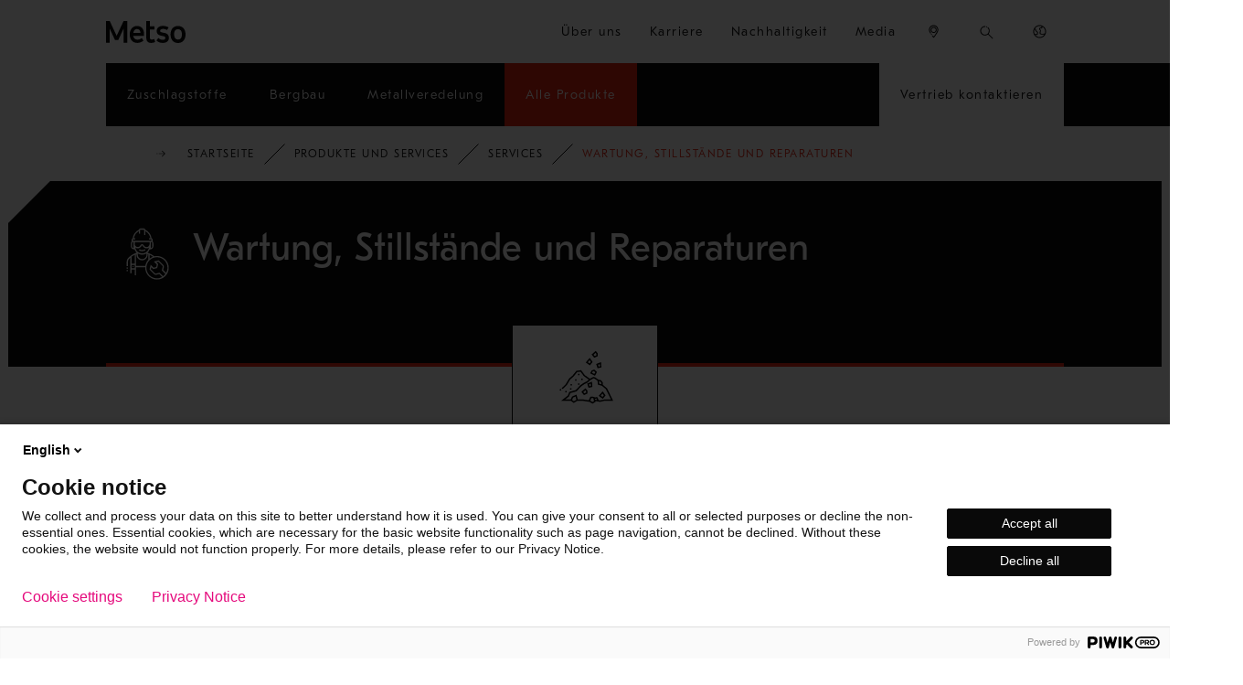

--- FILE ---
content_type: text/html; charset=utf-8
request_url: https://www.metso.com/de/produkte-und-services/services/wartung-stillstande-und-reparaturen/
body_size: 33713
content:



<!DOCTYPE html>
<html x-ms-format-detection="none" class="no-js ContentDiscoveryPage-top-level" lang="de">
<head>
    <meta charset="utf-8" />

<script type="text/javascript">
    window.jsErrors = [];
    window.onerror = function (errorMessage) { window.jsErrors[window.jsErrors.length] = errorMessage; };
</script>

<script type="text/javascript">
    var appInsights = window.appInsights || function (a) {
        function b(a) { c[a] = function () { var b = arguments; c.queue.push(function () { c[a].apply(c, b) }) } } var c = { config: a }, d = document, e = window; setTimeout(function () { var b = d.createElement("script"); b.src = a.url || "https://az416426.vo.msecnd.net/scripts/a/ai.0.js", d.getElementsByTagName("script")[0].parentNode.appendChild(b) }); try { c.cookie = d.cookie } catch (a) { } c.queue = []; for (var f = ["Event", "Exception", "Metric", "PageView", "Trace", "Dependency"]; f.length;)b("track" + f.pop()); if (b("setAuthenticatedUserContext"), b("clearAuthenticatedUserContext"), b("startTrackEvent"), b("stopTrackEvent"), b("startTrackPage"), b("stopTrackPage"), b("flush"), !a.disableExceptionTracking) { f = "onerror", b("_" + f); var g = e[f]; e[f] = function (a, b, d, e, h) { var i = g && g(a, b, d, e, h); return !0 !== i && c["_" + f](a, b, d, e, h), i } } return c
    }({
        instrumentationKey: "47e2f28d-56c3-4413-ac0e-7e019b89622a"
    });

    window.appInsights = appInsights, appInsights.queue && 0 === appInsights.queue.length && appInsights.trackPageView();
</script>
    <script>
        window.dataLayer = window.dataLayer || [];
        window.dataLayer = [{
            'page-category': 'Products and services',
            'page-details-country': '',
            'page-details-domain': 'www.metso.com',
            'page-details-language': 'de',
            'page-details-type': 'ContentDiscoveryPage',
            'page-purpose': 'Category',
            'page-id': '34750',
            'taxonomy': {"services":["Maintenance, shutdowns and repairs"],"industry":["Aggregates","Metals refining","Mining"]}
        }];
    </script>

    <meta http-equiv="Content-Language" content="de" />
    <meta name="viewport" content="width=device-width, initial-scale=1">
    <meta http-equiv="X-UA-Compatible" content="IE=Edge">

    <title>Wartung, Stillst&#228;nde und Reparaturen - Metso</title>
        <meta name="description" content="Umfassende Wartungs- und Reparaturservices f&#252;r Zuschlagstoff- und Bergbaumaschinen, von Inspektionen &#252;ber Stilllegungen bis hin zu Notfallbehebungen." />
    
    <meta name="msvalidate.01" content="867B55E266A4ED2AAC9ED1199D398BB8" />

    <link rel="apple-touch-icon" sizes="180x180" href="/apple-touch-icon.png">
    <link rel="icon" type="image/png" sizes="32x32" href="/favicon-32x32.png">
    <link rel="icon" type="image/png" sizes="16x16" href="/favicon-16x16.png">
    <link rel="manifest" href="/site.webmanifest" crossorigin="use-credentials">

    <link rel="canonical" href="https://www.metso.com/de/produkte-und-services/services/wartung-stillstande-und-reparaturen/" />
    <link href="https://www.metso.com/products-and-services/services/maintenance-shutdown-repairs/" hreflang="en" rel="alternate" />
<link href="https://www.metso.com/de/produkte-und-services/services/wartung-stillstande-und-reparaturen/" hreflang="de" rel="alternate" />
<link href="https://www.metso.com/fr/produits-et-services/services/maintenance-arrets-et-reparations/" hreflang="fr" rel="alternate" />
<link href="https://www.metso.com/sv/produkter-och-service/service/underhall-driftstopp-och-reparationer/" hreflang="sv" rel="alternate" />
<link href="https://www.metso.com/fi/tuotteet-ja-palvelut/palvelut/huollot-huoltoseisokit-ja-korjaukset/" hreflang="fi" rel="alternate" />
<link href="https://www.metso.com/pt/produtos-e-servicos/servicos/manutencao-de-paradas/" hreflang="pt-BR" rel="alternate" />
<link href="https://www.metso.com/ru/products-and-services/services/maintenance-shutdown-repairs/" hreflang="ru" rel="alternate" />
<link href="https://www.metso.cn/products-and-services/services/maintenance-shutdown-repairs/" hreflang="zh-Hans" rel="alternate" />
<link href="https://www.metso.com/es/productos-y-servicios/servicios/mantenimiento-paradas-reparaciones/" hreflang="es-CL" rel="alternate" />
<link href="https://www.metso.com/products-and-services/services/maintenance-shutdown-repairs/" hreflang="x-default" rel="alternate" />


    <meta name="twitter:card" content="summary_large_image">
    <meta name="twitter:title" content="Wartung, Stillst&#228;nde und Reparaturen - Metso">
    <meta name="twitter:description" content="Umfassende Wartungs- und Reparaturleistungen, von Inspektionen &#252;ber Stilllegungen bis hin zu Notfallbehebungen.">
        <meta name="twitter:image:src" content="https://www.metso.com/globalassets/site-images-general/campaign-sites/Metso-maintenance-repair-services-mining.jpg?preset=og-image">
    <meta property="og:title" content="Wartung, Stillst&#228;nde und Reparaturen - Metso" />
    <meta property="og:type" content="website" />
        <meta property="og:image" content="https://www.metso.com/globalassets/site-images-general/campaign-sites/Metso-maintenance-repair-services-mining.jpg?preset=og-image" />
    <meta property="og:url" content="https://www.metso.com/de/produkte-und-services/services/wartung-stillstande-und-reparaturen/" />
        <meta property="og:site_name" content="Metso" />
        <meta property="og:description" content="Umfassende Wartungs- und Reparaturleistungen, von Inspektionen &#252;ber Stilllegungen bis hin zu Notfallbehebungen." />
        <meta property="fb:app_id" content="2817688435179370" />
<meta content="/globalassets/site-images-general/campaign-sites/Metso-maintenance-repair-services-mining.jpg" name="image-url" /><meta content="Maintenance, shutdowns and repairs" name="master-lang-name" /><meta content="/products-and-services/services/maintenance-shutdown-repairs/" name="master-lang-url" />
<meta name="language" content="de" />
<meta name="page-sort-index" content="10" />
<meta name="page-id" content="34750" />
<meta name="parent-id" content="33907" /><link rel="stylesheet" href="/static/css/dist/initial-styles-ca10705764.css">
    <link rel='preload' href='/static/css/dist/app-add5ec114d.css' as='style' onload='this.onload=null;this.rel="stylesheet"'>

    <noscript><link rel="stylesheet" href="/static/css/dist/app-add5ec114d.css"></noscript>



        
            <script>
(function (m, a, z, e) {
  var s, t;
  try {
    t = m.sessionStorage.getItem('maze-us');
  } catch (err) {}

  if (!t) {
    t = new Date().getTime();
    try {
      m.sessionStorage.setItem('maze-us', t);
    } catch (err) {}
  }

  s = a.createElement('script');
  s.src = z + '?apiKey=' + e;
  s.async = true;
  a.getElementsByTagName('head')[0].appendChild(s);
  m.mazeUniversalSnippetApiKey = e;
})(window, document, 'https://snippet.maze.co/maze-universal-loader.js', 'ee5109aa-1a5b-41ac-89d2-c4a1225d2561');
</script>
        

    
<link rel="preload" type="text/css" href="/static/css/dist/breadcrumbs-db7f826113.css" as="style" onload="this.onload=null; this.rel='stylesheet'" />


<link rel="preload" type="text/css" href="/static/css/dist/navigation-cards-block-95ec55a933.css" as="style" onload="this.onload=null; this.rel='stylesheet'" />


<link rel="preload" type="text/css" href="/static/css/dist/pagination-6ab172c2cb.css" as="style" onload="this.onload=null; this.rel='stylesheet'" />


<link rel="preload" type="text/css" href="/static/css/dist/content-discovery-page-55d6764bb9.css" as="style" onload="this.onload=null; this.rel='stylesheet'" />


<link rel="preload" type="text/css" href="/static/css/dist/hero-with-navigation-cards-e7ad3321c2.css" as="style" onload="this.onload=null; this.rel='stylesheet'" />


<link rel="preload" type="text/css" href="/static/css/dist/liftup-pages-block-page-49f8dc77eb.css" as="style" onload="this.onload=null; this.rel='stylesheet'" />


<link rel="preload" type="text/css" href="/static/css/dist/fixed-hero-block-13b8a7dfa4.css" as="style" onload="this.onload=null; this.rel='stylesheet'" />


<link rel="preload" type="text/css" href="/static/css/dist/listing-page-5d0de58283.css" as="style" onload="this.onload=null; this.rel='stylesheet'" />


</head>
<body style="zoom: 1;" class="ContentDiscoveryPage-top-level has-piwik">
    <a id="skip-to-main-content-link" href="#main-content">Zum Hauptinhalt springen</a>
    <script type="text/javascript">
        (function (window, document, dataLayerName, id) {
            window[dataLayerName] = window[dataLayerName] || [], window[dataLayerName].push({ start: (new Date).getTime(), event: "stg.start" });
            var scripts = document.getElementsByTagName('script')[0], tags = document.createElement('script');
            function stgCreateCookie(a, b, c) {
                var d = ""; if (c) { var e = new Date; e.setTime(e.getTime() + 24 * c * 60 * 60 * 1e3), d = "; expires=" + e.toUTCString(); f = "; SameSite=Strict" }
                document.cookie = a + "=" + b + d + f + "; path=/"
            } var isStgDebug = (window.location.href.match("stg_debug") || document.cookie.match("stg_debug")) && !window.location.href.match("stg_disable_debug");
            stgCreateCookie("stg_debug", isStgDebug ? 1 : "", isStgDebug ? 14 : -1); var qP = []; dataLayerName !== "dataLayer" && qP.push("data_layer_name=" + dataLayerName), isStgDebug && qP.push("stg_debug");
            var qPString = qP.length > 0 ? ("?" + qP.join("&")) : ""; tags.async = !0, tags.src = "https://metso.containers.piwik.pro/" + id + ".js" + qPString, scripts.parentNode.insertBefore(tags, scripts);
            !function (a, n, i) {
                a[n] = a[n] || {}; for (var c = 0; c < i.length; c++)!function (i) {
                    a[n][i] = a[n][i] || {}, a[n][i].api = a[n][i].api || function () {
                        var a = [].slice.call(arguments, 0);
                        "string" == typeof a[0] && window[dataLayerName].push({ event: n + "." + i + ":" + a[0], parameters: [].slice.call(arguments, 1) })
                    }
                }(i[c])
            }(window, "ppms", ["tm", "cm"]);
        })(window, document, 'dataLayer', '0686b2d5-9e48-45a7-a69b-18272d75a147');
    </script>            <button type="button" class="cookie-settings-btn" aria-controls="ppms_cm_popup_overlay" title="Einstellungen f&#252;r Cookies" onClick="javascript: ppms.cm.api('openConsentForm', (popupId) => { document.getElementById(popupId).querySelector('#popup-link').focus(); });">
                <svg xmlns="http://www.w3.org/2000/svg" viewBox="0 0 48 48">
                    <defs>
                        <style>
                            .logo-cls-1 {
                                stroke-dasharray: 0 0 1 1
                            }

                            .logo-cls-1, .logo-cls-2 {
                                fill: none;
                                stroke: #000;
                                stroke-miterlimit: 10
                            }
                        </style>
                    </defs>
                    <path d="M6.528 27.117c.267 1.907.85 3.795 1.766 5.585" class="logo-cls-1" />
                    <path d="M6.424 26.001a17.917 17.917 0 0 1-.07-1.573c0-9.209 7.037-16.774 16.027-17.612M34.532 38.673a17.61 17.61 0 0 1-10.488 3.443c-5.861 0-11.057-2.85-14.276-7.24" class="logo-cls-2" />
                    <path d="M39.052 34.195a17.791 17.791 0 0 1-3.787 3.798M30.438 7.868a17.577 17.577 0 0 0-5.662-1.503" class="logo-cls-1" />
                    <path d="M40.026 32.017a17.62 17.62 0 0 0 1.706-7.59c0-7.159-4.253-13.325-10.37-16.108M19.944 4.569 23 6.608l-2.039 3.056M22.521 20.735v1.056M35.07 21.812l-2.275.675-1.147-2.904-2.267.44.764-2.905-2.102-.956.451-2.077a11.41 11.41 0 0 0-5.321-.898c-6.291.457-11.02 5.928-10.564 12.219.458 6.291 5.928 11.02 12.22 10.563 6.29-.457 11.02-5.928 10.562-12.219a11.445 11.445 0 0 0-.32-1.938Z" class="logo-cls-2" />
                    <path d="m25.953 28.879-1.817 2.142 1.881 1.35 1.279-1.59-1.343-1.902zM8.86 38.006l.677-3.611 3.611.677M43.224 31.071l-3.348 1.512-1.513-3.348M23.19 25.275v1.057M31.836 25.473v1.056M25.359 15.972v1.056M27.164 21.263v1.056M17.362 18.884v1.056M30.438 28.707v1.056M19.944 29.381v1.057M16.095 25.473v1.056" class="logo-cls-2" />
                </svg>
            </button>


    <header class="pagewrapper">
        <div class="pagewrapper__container megamenu grid">
            <div class="megamenu__logo">
                <a href="/de/" target="_self" title="Wartung, Stillst&#228;nde und Reparaturen - Metso" onclick="pushDataLayer('menu', this.href)">
                    <svg xmlns:xlink="http://www.w3.org/1999/xlink" xmlns="http://www.w3.org/2000/svg" width="115.4px" height="31.599998px" viewBox="0 0 115.4 31.599998" aria-hidden="true">
    <path d="M15.4 21.3L5.4 0L0 0L0 31.2L5.2 31.2L5.2 10.6L13.1 27.4L17.7 27.4L25.6 10.6L25.6 31.2L30.9 31.2L30.9 0L25.5 0L15.4 21.3Z" />
    <path d="M84.8 17.1L81.1 16.4C79.3 16 78.5 15.3 78.5 14C78.5 12 80.8 11.3 82.8 11.3C84.7 11.3 86.7 11.8 88.5 13L90.9 9.2C88.8 7.9 86 7 82.7 7C77.8 7 73.5 9.4 73.5 14.4C73.5 18.1 75.6 20.2 79.9 21.1L83.6 21.8C85.4 22.2 86.1 23 86.1 24.4C86.1 26 84.8 27.1 82.3 27.1C80.5 27.1 78.3 26.6 75.9 24.4L73.2 28C75.3 30.3 78.7 31.5 82.3 31.5C87.2 31.5 91.3 29.1 91.3 24.1C91.2 20 88.9 17.9 84.8 17.1" />
    <path d="M44.8 7.1C38.4 7.1 34.4 12.9 34.4 19.2C34.4 26 38.2 31.5 45.3 31.5C48.5 31.5 51.9 30.3 54.3 28.2L51.9 24.4C50.2 25.9 48.2 26.9 45.5 26.9C42.2 26.9 39.8 24.3 39.5 21.5L55.1 21.5C55.1 20.7 55.2 19.9 55.2 19.1C55.2 11.4 51.4 7.1 44.8 7.1M39.6 17.2C39.9 13.2 42.6 11.5 44.8 11.5C48 11.5 49.9 13.5 50 17.1L50 17.2L39.6 17.2L39.6 17.2Z" />
    <path d="M63.6 23.8L63.6 12.1L70.3 12.1L70.3 7.5L63.6 7.5L63.6 1.90735e-06L58.5 1.90735e-06L58.5 24.7C58.5 28.9 61.1 31.5 65.3 31.5C67.7 31.5 69.7 30.9 71.3 30.1L70 25.8C67.5 27 63.5 27.5 63.6 23.8" />
    <path d="M104.5 7.1C97.4 7.1 93.6 12.4 93.6 19.3C93.6 26.2 97.4 31.6 104.5 31.6C111.6 31.6 115.4 26.3 115.4 19.3C115.4 12.3 111.5 7.1 104.5 7.1M104.5 26.7C100.8 26.7 98.8 24 98.8 19.2C98.8 15 100.3 11.8 104.5 11.8C108.2 11.8 110.2 14.3 110.2 19.2C110.2 24.2 108.2 26.7 104.5 26.7" />
</svg>
                </a>
            </div>
            <div class="megamenu__hamburger">
                <button type="button" aria-controls="megamenu-first-level">
                    <span class="megamenu__hamburger--open">
                        <svg width="24" height="24" viewBox="0 0 24 24" xmlns="http://www.w3.org/2000/svg" aria-hidden="true">
    <path d="M21.9 18.8546V20.3776H2.10001V18.8546H21.9Z" />
    <path d="M21.9 11.2758V12.7988H2.10001V11.2758H21.9Z" />
    <path d="M21.9 3.62231V5.14539H2.10001V3.62231H21.9Z" />
</svg>

                        Menu
                    </span>
                    <span class="megamenu__hamburger--close">
                        <svg width="24" height="24" viewBox="0 0 24 24" xmlns="http://www.w3.org/2000/svg" aria-hidden="true">
    <path d="M18.6 4.23326L19.7667 5.39999L12.924 12.2407L19.7667 19.0833L18.6 20.25L11.7583 13.4082L4.91671 20.25L3.74998 19.0833L10.5909 12.2407L3.74998 5.39999L4.91671 4.23326L11.7583 11.0751L18.6 4.23326Z" />
</svg>
                        Schlie&#223;en
                    </span>
                </button>
            </div>


    <ul class="megamenu__right-links" role="menubar">
        <li class="megamenu__right-links--corporate" role="none">
                <a href="/de/unternehmen/uber-uns/" 
                   title="&#220;ber uns" 
                   role="menuitem" 
                   data-type="main-nav" 
                   data-pos="1" 
                   data-nav-main-cat="&#220;ber uns" 
                   onclick="pushDataLayer('menu', this.href)">
                    &#220;ber uns
                </a>
        </li>
        <li class="megamenu__right-links--corporate" role="none">
                <a href="/de/unternehmen/karriere/" 
                   title="Karriere" 
                   role="menuitem" 
                   data-type="main-nav" 
                   data-pos="1" 
                   data-nav-main-cat="Karriere" 
                   onclick="pushDataLayer('menu', this.href)">
                    Karriere
                </a>
        </li>
        <li class="megamenu__right-links--corporate" role="none">
                <a href="/de/unternehmen/nachhaltigkeit/" 
                   title="Nachhaltigkeit" 
                   role="menuitem" 
                   data-type="main-nav" 
                   data-pos="1" 
                   data-nav-main-cat="Nachhaltigkeit" 
                   onclick="pushDataLayer('menu', this.href)">
                    Nachhaltigkeit
                </a>
        </li>
        <li class="megamenu__right-links--corporate" role="none">
                <a href="/de/unternehmen/medien/" 
                   title="Media" 
                   role="menuitem" 
                   data-type="main-nav" 
                   data-pos="1" 
                   data-nav-main-cat="Media" 
                   onclick="pushDataLayer('menu', this.href)">
                    Media
                </a>
        </li>

            <li class="megamenu__right-links--item" role="none">
                    <a href="/de/kontakt/standorte/?loc=top-nav" 
                       title="Standorte" 
                       role="menuitem" 
                       class="contact-button" 
                       target="_self" 
                       onclick="pushDataLayer('menu', this.href)">
<svg width="24" height="24" viewBox="0 0 24 24" xmlns="http://www.w3.org/2000/svg" aria-hidden="true">
    <path d="M12 2.09998C16.023 2.09998 19.2839 5.36084 19.2839 9.38385C19.2839 10.6981 18.5877 12.4352 17.3485 14.5433C16.9102 15.289 16.4104 16.0679 15.8606 16.8703C15.3116 17.6714 14.7339 18.4659 14.149 19.2343L13.3607 20.2495L12.5628 21.2337L12 21.9L11.2731 21.0356L10.9501 20.6383L10.3081 19.8276C10.198 19.6863 10.0865 19.5419 9.97395 19.3948L9.63314 18.9456L9.63398 18.9436L9.44593 18.6942L10.5273 17.8929L10.9233 18.42L11.0426 18.5767C11.2631 18.8648 11.4792 19.1421 11.6889 19.4067L11.9987 19.7955L12.306 19.4134L12.5034 19.1629C13.2698 18.1855 14.0362 17.1518 14.7504 16.1095C15.2835 15.3314 15.7668 14.5782 16.1883 13.8612C17.3131 11.9477 17.938 10.3884 17.938 9.38385C17.938 6.10414 15.2797 3.44585 12 3.44585C8.72033 3.44585 6.06204 6.10414 6.06204 9.38385C6.06204 10.3427 6.63107 11.8044 7.66037 13.5991L7.81167 13.8575L8.11874 14.3718L6.96895 15.0713L6.71479 14.6476L6.7147 14.649L6.65153 14.5426L6.61772 14.485L6.61789 14.4834L6.48144 14.249C5.34834 12.2719 4.71617 10.6364 4.71617 9.38385C4.71617 5.36084 7.97702 2.09998 12 2.09998Z" />
    <path d="M8.88431 15.5682C9.14364 15.9585 9.41319 16.3509 9.68913 16.7403L8.59097 17.5184C8.30739 17.1182 8.03022 16.7148 7.76327 16.3129L8.88431 15.5682Z" />
    <path d="M12.0969 4.81864C14.6851 4.81864 16.7832 6.91678 16.7832 9.50498C16.7832 12.0932 14.6851 14.1913 12.0969 14.1913C9.50874 14.1913 7.41061 12.0932 7.41061 9.50498C7.41061 6.91678 9.50874 4.81864 12.0969 4.81864ZM12.0969 6.16452C10.252 6.16452 8.75648 7.66009 8.75648 9.50498C8.75648 11.3499 10.252 12.8454 12.0969 12.8454C13.9418 12.8454 15.4374 11.3499 15.4374 9.50498C15.4374 7.66009 13.9418 6.16452 12.0969 6.16452Z" />
</svg>
                        <span class="hover-content">
<svg width="24" height="24" viewBox="0 0 24 24" xmlns="http://www.w3.org/2000/svg" aria-hidden="true">
    <path d="M12 2.09998C16.023 2.09998 19.2839 5.36084 19.2839 9.38385C19.2839 10.6981 18.5877 12.4352 17.3485 14.5433C16.9102 15.289 16.4104 16.0679 15.8606 16.8703C15.3116 17.6714 14.7339 18.4659 14.149 19.2343L13.3607 20.2495L12.5628 21.2337L12 21.9L11.2731 21.0356L10.9501 20.6383L10.3081 19.8276C10.198 19.6863 10.0865 19.5419 9.97395 19.3948L9.63314 18.9456L9.63398 18.9436L9.44593 18.6942L10.5273 17.8929L10.9233 18.42L11.0426 18.5767C11.2631 18.8648 11.4792 19.1421 11.6889 19.4067L11.9987 19.7955L12.306 19.4134L12.5034 19.1629C13.2698 18.1855 14.0362 17.1518 14.7504 16.1095C15.2835 15.3314 15.7668 14.5782 16.1883 13.8612C17.3131 11.9477 17.938 10.3884 17.938 9.38385C17.938 6.10414 15.2797 3.44585 12 3.44585C8.72033 3.44585 6.06204 6.10414 6.06204 9.38385C6.06204 10.3427 6.63107 11.8044 7.66037 13.5991L7.81167 13.8575L8.11874 14.3718L6.96895 15.0713L6.71479 14.6476L6.7147 14.649L6.65153 14.5426L6.61772 14.485L6.61789 14.4834L6.48144 14.249C5.34834 12.2719 4.71617 10.6364 4.71617 9.38385C4.71617 5.36084 7.97702 2.09998 12 2.09998Z" />
    <path d="M8.88431 15.5682C9.14364 15.9585 9.41319 16.3509 9.68913 16.7403L8.59097 17.5184C8.30739 17.1182 8.03022 16.7148 7.76327 16.3129L8.88431 15.5682Z" />
    <path d="M12.0969 4.81864C14.6851 4.81864 16.7832 6.91678 16.7832 9.50498C16.7832 12.0932 14.6851 14.1913 12.0969 14.1913C9.50874 14.1913 7.41061 12.0932 7.41061 9.50498C7.41061 6.91678 9.50874 4.81864 12.0969 4.81864ZM12.0969 6.16452C10.252 6.16452 8.75648 7.66009 8.75648 9.50498C8.75648 11.3499 10.252 12.8454 12.0969 12.8454C13.9418 12.8454 15.4374 11.3499 15.4374 9.50498C15.4374 7.66009 13.9418 6.16452 12.0969 6.16452Z" />
</svg>
                            Standorte
                        </span>
                    </a>
            </li>

            <li class="megamenu__right-links--item megamenu__search" role="menuitem">
                <form method="get" action="/de/suchen/" autocomplete="off">
                    <label for="global-search-input" 
                           tabindex="0"
                           class="megamenu__search--label" 
                           aria-label="Suchen...">
                        <span class="searchIcon"><svg width="24" height="24" viewBox="0 0 24 24" xmlns="http://www.w3.org/2000/svg" aria-hidden="true">
    <path d="M9.43308 2.09798L9.80449 2.10711L10.168 2.13482L10.0314 3.46108L9.73669 3.43867L9.43308 3.43126C6.12006 3.43126 3.4333 6.11801 3.4333 9.43103C3.4333 12.7441 6.12006 15.4308 9.43308 15.4308C12.7461 15.4308 15.4329 12.7441 15.4329 9.43103C15.4329 7.92439 14.8756 6.50703 13.8912 5.41565L13.6738 5.18686L13.4562 4.9801L13.2294 4.78558L14.0711 3.75154L14.3497 3.99044L14.616 4.24356C15.9833 5.60936 16.7661 7.45934 16.7661 9.43103C16.7661 11.2164 16.1278 12.8529 15.067 14.1248L21.9 20.9592L20.9572 21.902L14.1228 15.0683C12.8515 16.1271 11.2166 16.7641 9.43308 16.7641C5.38371 16.7641 2.10002 13.4804 2.10002 9.43103C2.10002 5.48043 5.22548 2.25861 9.13819 2.1038L9.43308 2.09798Z" />
    <path d="M11.5655 2.41342C12.036 2.55638 12.4896 2.74579 12.9194 2.9784L12.2849 4.15102C11.9336 3.96093 11.5628 3.80608 11.1779 3.68913L11.5655 2.41342Z" />
</svg></span>
                        <input type="search" 
                               name="q" 
                               placeholder="Suchen..." 
                               id="global-search-input">
                        <button type="submit" 
                                class="arrowIcon" 
                                onclick="pushDataLayer('menu', 'Suchen...')"
                                disabled>
                            <svg width="24" height="24" viewBox="0 0 24 24" xmlns="http://www.w3.org/2000/svg" aria-hidden="true">
    <path d="M15.0125 5.11255L21.9 12L15.0125 18.8875L13.953 17.828L19.0304 12.7484L8.10409 12.7492V11.2508L19.0304 11.25L13.953 6.17208L15.0125 5.11255Z" />
    <path d="M6.60569 11.2508V12.7492H5.10729V11.2508H6.60569Z" />
    <path d="M3.5984 11.2508V12.7492H2.10001V11.2508H3.5984Z" />
</svg>
                        </button>
                    </label>
                </form>
            </li>

            <li class="megamenu__right-links--item" role="none">
                <button type="button" 
                        role="menuitem" 
                        aria-haspopup="true" 
                        aria-expanded="false" 
                        aria-label="Metso-Websites"
                        title="Metso-Websites"
                        class="language-button" 
                        id="languageSelectorBtn"
                        onclick="pushDataLayer('menu', 'Metso-Websites')">
                    <svg width="24" height="24" viewBox="0 0 24 24" xmlns="http://www.w3.org/2000/svg" aria-hidden="true">
    <path d="M12 2.09998C17.4676 2.09998 21.9 6.53236 21.9 12C21.9 17.4676 17.4676 21.9 12 21.9C6.53239 21.9 2.10001 17.4676 2.10001 12C2.10001 6.53236 6.53239 2.09998 12 2.09998ZM12 3.41998C8.95633 3.41998 6.28282 5.00481 4.75967 7.39428C5.08881 7.43712 5.38285 7.57493 5.63952 7.80929C5.97583 8.11638 6.16107 8.4501 6.38303 9.08079L6.66923 9.95004L6.75796 10.1982L6.83773 10.388C6.85102 10.4166 6.86451 10.4442 6.87846 10.4715C6.94694 10.6053 7.0783 10.7419 7.32761 10.9343L7.87678 11.3346C9.38355 12.4402 9.88936 13.6645 9.15288 15.9096C8.86849 16.7765 8.45697 17.2574 7.78593 17.3939C7.51977 17.448 7.24284 17.4419 6.88235 17.3923L5.92739 17.2288C5.64059 17.1796 5.37255 17.1402 5.10929 17.1107C6.67217 19.2165 9.17686 20.58 12 20.58C15.1178 20.58 17.8471 18.917 19.3495 16.4298C13.3943 17.3597 11.3312 16.0525 12.0268 12.9565C12.0542 12.8344 12.0846 12.7136 12.1197 12.5861L12.2412 12.176L12.5864 11.0866L12.6429 10.8698L12.6606 10.7691L12.6667 10.6863L12.6667 10.6469C12.6628 10.4514 12.5533 10.2467 12.2233 9.83425L11.992 9.55197C10.9711 8.30995 10.827 7.35582 12.0909 6.22782C12.4387 5.91707 12.7647 5.83014 13.4475 5.81176L14.279 5.80395L14.5404 5.79C14.7227 5.77425 14.8203 5.74831 14.863 5.71307L14.8685 5.69993L14.8728 5.62156C14.8726 5.60231 14.8717 5.57983 14.87 5.55393L14.8502 5.35572L14.8056 5.0656L14.6825 4.39801C14.6452 4.1723 14.6235 3.988 14.6206 3.82736C13.7947 3.56291 12.9141 3.41998 12 3.41998ZM4.12519 8.78461L4.02514 8.82868C3.63468 9.8097 3.42001 10.8798 3.42001 12C3.42001 13.3366 3.72562 14.6018 4.27079 15.7295L4.26441 15.7294C4.7493 15.7426 5.20184 15.7844 5.68224 15.8536L7.25375 16.111L7.37342 16.1216L7.42368 16.1197L7.52283 16.1003C7.64862 16.0748 7.74733 15.9594 7.89864 15.4982C8.41359 13.9284 8.19887 13.2604 7.2592 12.5226L6.68234 12.1003C6.18892 11.7389 5.90291 11.4625 5.70323 11.0726C5.66254 10.9929 5.62614 10.9157 5.59093 10.8337L5.48574 10.5654L5.36896 10.2231L5.20873 9.72766L5.08066 9.36667C4.96132 9.05621 4.86386 8.88853 4.74946 8.78407C4.63086 8.67579 4.45825 8.65138 4.12519 8.78461ZM16.0301 4.42346L16.0679 4.63208C16.2827 5.74128 16.2732 6.26132 15.7031 6.73126C15.3204 7.04725 14.9559 7.11903 14.1695 7.1271L13.5389 7.13133C13.4874 7.13274 13.44 7.13455 13.3964 7.13673L13.1785 7.15415C13.0612 7.16856 12.997 7.18836 12.9701 7.21239C12.3963 7.72444 12.383 7.9232 12.8942 8.56838L13.1061 8.82797C13.737 9.59042 13.9739 9.98769 13.9865 10.6211L13.9869 10.7732L13.9789 10.9121L13.9575 11.0583L13.9182 11.232L13.8154 11.5884L13.5034 12.5626L13.3947 12.928L13.3147 13.2459C13.2945 13.3357 13.2777 13.4231 13.2645 13.5079L13.2359 13.7546C13.1668 14.7106 13.6494 15.2947 15.0716 15.4362L15.4469 15.4623C15.6446 15.4708 15.8575 15.4722 16.0863 15.4664L16.5654 15.4454L17.0884 15.405L17.6566 15.3451L18.2713 15.2654L18.934 15.1657L19.6459 15.0457L19.8317 15.0125L20.0506 14.974C20.393 14.0474 20.58 13.0455 20.58 12C20.58 8.71804 18.7373 5.86649 16.0301 4.42346Z" />
</svg>
                </button>
                <ul role="menu" 
                    class="subnavigation" 
                    aria-labelledby="languageSelectorBtn">
                        <li role="none">
                            <a href="https://www.metso.com/products-and-services/services/maintenance-shutdown-repairs/" 
                               title="English" 
                               role="menuitem" target="_self" 
                               onclick="pushDataLayer('menu', this.href)">
                                English
                            </a>
                        </li>
                        <li role="none">
                            <a href="https://www.metso.com/de/produkte-und-services/services/wartung-stillstande-und-reparaturen/" 
                               title="Deutsch" 
                               role="menuitem" target="_self" 
                               onclick="pushDataLayer('menu', this.href)">
                                Deutsch
                            </a>
                        </li>
                        <li role="none">
                            <a href="https://www.metso.com/es/productos-y-servicios/servicios/mantenimiento-paradas-reparaciones/" 
                               title="Espa&#241;ol" 
                               role="menuitem" target="_self" 
                               onclick="pushDataLayer('menu', this.href)">
                                Espa&#241;ol
                            </a>
                        </li>
                        <li role="none">
                            <a href="https://www.metso.com/fr/produits-et-services/services/maintenance-arrets-et-reparations/" 
                               title="Fran&#231;ais" 
                               role="menuitem" target="_self" 
                               onclick="pushDataLayer('menu', this.href)">
                                Fran&#231;ais
                            </a>
                        </li>
                        <li role="none">
                            <a href="https://www.metso.com/pt/produtos-e-servicos/servicos/manutencao-de-paradas/" 
                               title="Portugu&#234;s (Brazil)" 
                               role="menuitem" target="_self" 
                               onclick="pushDataLayer('menu', this.href)">
                                Portugu&#234;s (Brazil)
                            </a>
                        </li>
                        <li role="none">
                            <a href="https://www.metso.com/sv/produkter-och-service/service/underhall-driftstopp-och-reparationer/" 
                               title="Svenska" 
                               role="menuitem" target="_self" 
                               onclick="pushDataLayer('menu', this.href)">
                                Svenska
                            </a>
                        </li>
                        <li role="none">
                            <a href="https://www.metso.com/fi/tuotteet-ja-palvelut/palvelut/huollot-huoltoseisokit-ja-korjaukset/" 
                               title="Suomi" 
                               role="menuitem" target="_self" 
                               onclick="pushDataLayer('menu', this.href)">
                                Suomi
                            </a>
                        </li>
                        <li role="none">
                            <a href="https://www.metso.com/ru/products-and-services/services/maintenance-shutdown-repairs/" 
                               title="Русский язык" 
                               role="menuitem" target="_self" 
                               onclick="pushDataLayer('menu', this.href)">
                                Русский язык
                            </a>
                        </li>
                        <li role="none">
                            <a href="https://www.metso.cn/products-and-services/services/maintenance-shutdown-repairs/" 
                               title="中文" 
                               role="menuitem" target="_self" 
                               onclick="pushDataLayer('menu', this.href)">
                                中文
                            </a>
                        </li>
                </ul>
            </li>
    </ul>
<ul class="megamenu__first-level" role="menubar" id="megamenu-first-level">
        <li class="megamenu__first-level--item megamenu__corporate-desktop" role="none">
                <button type="button" 
                        role="menuitem" 
                        aria-haspopup="true" 
                        aria-expanded="false" 
                        class="megamenu__dropdown-toggle" 
                        onclick="pushDataLayer('menu', 'Zuschlagstoffe')">
                    <span>Zuschlagstoffe</span>
                    <svg width="24" height="24" viewBox="0 0 24 24" xmlns="http://www.w3.org/2000/svg" aria-hidden="true">
    <path d="M18.2197 7.82959L19.2803 8.89025L12 16.1706L4.71967 8.89025L5.78033 7.82959L12 14.0494L18.2197 7.82959Z" />
</svg>
                </button>
                <div class="subnavigation pagewrapper" role="none">
                        <ul class="subnavigation__list pagewrapper__container" role="menu" aria-label="Zuschlagstoffe">
<li class="megamenu-block megamenu-block--card-menu-block" role="none">
    <a href="/de/gesteinsindustrie/" target="_self" role="menuitem" data-type="nav-item" data-pos="1" data-nav-main-cat="1 Aggregates (hub card)" data-nav-sub-cat="Startseite Zuschlagstoffe" onclick="pushDataLayer('menu', this.href)">
        <div class="megamenu-block__icon">
<svg viewBox="0 0 48 48" xmlns="http://www.w3.org/2000/svg" aria-hidden="true"><path d="m5.45 31.382.792-.61.61.792-.792.61zm34.62-1.022-3-2.52v-1.63l-1.29-1.69-1.92-.42-2.36-1.66-1.38-.38-2.49 1.35-3.76-2.64-2.66-3.62-3.47.52-2.81 3.5-2.48 2.12-2.45 4.08-2.2 2.2-.8.59.61.79.79-.61-.3-.4.35.36 2.32-2.3 2.41-4 2.48-2.14 2.63-3.26 2.48-.37 2.35 3.2 3.7 2.63-1.32 1.2-2.65 1.36-2.24 1.54-3.3 3.52-4.68 1.32-1.12 2.68-4.88 3.82h7.18l2 1.57 2.62-1.57h4.09l4.73.74 2.29 1.33 2.23-1.33-.15-.59 3.33.62 3.27-.76h6.4zm-4-3.82v.91l-1.68-.45-.16-1.76 1 .22zm-20.17 13.32-1.33-1 .81-1.72 1.78-.77.62 2.4zm13.66.54-1.76-1 .86-1.85h1.43l.55 2.18zm1.69-2.34 1.15-.2.43 1-1.46-.27zm6.93.44-3.18.74-1-.18-1-2.32-2 .35-.12-.48-2.88-.11-1.22 2.64-4.19-.64h-3.83l-.93-3.5-3.19 1.38-1 2.17h-4.11l2.8-2.19 1-2.48 4.49-1.27 3.41-3.61 2.13-1.47 2.64-1.41 1.88-1.71 2.37-1.28.74.18 2.18 1.54.27 2.89 2.87.78 2.89 2.38 3.8 7.6zm-9.3-21.07-1.11 2.08 3.57 1.71 1.44-2.69-2-1.84zm2 2.47-1.77-.84.45-.84 1-.38 1 .9zm2.41-12.9.07-2-1.47-1.86-3 2.6 1.9 2.39zm-1.53-2.42.59.74v1l-1.25.58-.82-1zm-10.36 28.36 1.9 2.39 2.49-1.12.07-2-1.47-1.84zm3.41.62-1.21.54-.82-1 1.48-1.29.59.74zm4.78-22.37-2.13-3-2.84 3.35 3 2.14zm-3.51.16 1.31-1.53.94 1.33-.92 1.15zm7.97 24.57 3 2.14 2-2.48-2.12-3zm2.78.77-1.32-.95 1.31-1.54.94 1.34zm-3.58-20.92 2.75-.62-.27-3.86-3.53 1.39zm1.61-3 .14 1.59-1 .24-.45-1.33zm-9.2 14.17 1 3.09 2.78-.62-.27-3.86zm1.68 1.91-.44-1.33 1.39-.52.11 1.64zm-10.44-5.08h1v1h-1zm-3.45 3.58h1v1h-1zm-.29 2.95h1v1h-1zm8.16-7.03h1v1h-1zm-2.26 3.58h1v1h-1zm-9.41 5.56h1v1h-1zm9.41-12.54h1v1h-1z" /></svg>

        </div>
        <div class="megamenu-block__content">
            <h3 class="megamenu-block__title">
                Startseite Zuschlagstoffe
            </h3>
            <p class="megamenu-block__text">
                Wir sind der weltweit f&#252;hrende Anbieter von Produktionsl&#246;sungen f&#252;r Zuschlagstoffe f&#252;r Steinbr&#252;che und Bauunternehmen.
            </p>
        </div>
            <div class="megamenu-block__browseAll">
                <svg width="24" height="24" viewBox="0 0 24 24" xmlns="http://www.w3.org/2000/svg" aria-hidden="true">
    <path d="M15.0125 5.11255L21.9 12L15.0125 18.8875L13.953 17.828L19.0304 12.7484L8.10409 12.7492V11.2508L19.0304 11.25L13.953 6.17208L15.0125 5.11255Z" />
    <path d="M6.60569 11.2508V12.7492H5.10729V11.2508H6.60569Z" />
    <path d="M3.5984 11.2508V12.7492H2.10001V11.2508H3.5984Z" />
</svg>
                BESUCHEN SIE UNSERE HOMEPAGE
            </div>
    </a>
</li><li class="megamenu-block megamenu-block--card-menu-block" role="none">
    <a href="/de/gesteinsindustrie/produkte/" target="_self" role="menuitem" data-type="nav-item" data-pos="1" data-nav-main-cat="1 Aggregates (hub card)" data-nav-sub-cat="Produkte" onclick="pushDataLayer('menu', this.href)">
        <div class="megamenu-block__icon">
<svg xmlns="http://www.w3.org/2000/svg" viewBox="0 0 48 48" aria-hidden="true">
    <path d="M42.31,30,36.25,15.21H26.07v1h9.35v4.25h-.78l-.57-1.74H30.91v1h.5L32,23.06v2.11H29.56v1h.3V30H28.34l.37-3.71-1-.1L27.34,30H25.13l.62-2.91-1-.21L23,35.3l-.17,2H21.26l1.53-6.21-1-.24L20.76,35.1l-.24-1.77-1,.14.65,4.79h2.55l-.1,1.13,1,.09.1-1.22h3.08v1.17h1V38.26h2.05v1.17h1V38.26h2.07v1.17h1V38.26H37l.1,1.22,1-.09L38,38.26h3.18Zm-1.73,5.31L36.42,20.89V18.25l4.86,11.91Zm-6.7-.5L33.5,31h2.33l.82,3.83Zm-1,0h-2V31H32.5ZM33.41,30,33,26.17H34.8L35.62,30Zm-.06-10.29.93,2.83H32.9l-.48-2.83ZM33,23.55h1.55l.14,1.62H33Zm-2.11,2.62H32L32.4,30H30.86Zm-1,4.84v3.83h-2L28.24,31Zm-2.62,0-.38,3.83H24.1L24.91,31Zm-3.43,6.25.12-1.42h2.88v1.42Zm4,0V35.84h2.05v1.42Zm3.05,0V35.84h2.07v1.42Zm3.07,0V35.84H36.8l.12,1.42Zm3.82-2-2-9.67h0L35.48,23,35,21.46h.57l4.55,15.8H37.93Z"/><path d="M21.22,29.34V26.29l6.32-1.47a3.26,3.26,0,0,0,1-5.95,3.21,3.21,0,0,0-2.46-.4l-1.52.35V13.4h-2V12.19l2-2.69v-3H6.86v3l2,2.69V13.4H6.86v7.4h-1v1H8v3.77h2.19v3.77h2.37v2.39h6.3V29.34Zm5.07-9.9a2.26,2.26,0,1,1,1,4.4l-11,2.57a2.29,2.29,0,0,1-1.71-.29,2.18,2.18,0,0,1-1-1.4A2.23,2.23,0,0,1,13.89,23a2.28,2.28,0,0,1,1.4-1l.92-.21ZM15.17,12V13.4H10.92L8.34,9.84H23.06L20.48,13.4H16.17V12ZM23.54,7.5V8.84H7.86V7.5ZM7.86,14.4H23.54v4.65L16.05,20.8H7.86ZM9,21.8h4.64a3,3,0,0,0-.59.68,3.21,3.21,0,0,0-.46,2.09H9Zm2.19,3.77h1.67A3.21,3.21,0,0,0,14.08,27a3.24,3.24,0,0,0,1.72.5,3.2,3.2,0,0,0,.75-.09l3.67-.86v1.82h-9Zm6.67,5.16h-4.3V29.34h4.3Z"/><rect x="17.28" y="23.25" width="1" height="1" transform="translate(-4.91 4.64) rotate(-13.09)"/><rect x="19.22" y="22.79" width="1" height="1" transform="translate(-4.8 5.12) rotate(-13.2)"/><rect x="27.02" y="21.06" width="0.25" height="1" transform="translate(-4.21 6.77) rotate(-13.2)"/><rect x="15.33" y="23.7" width="1" height="1" transform="translate(-5.07 4.21) rotate(-13.09)"/><rect x="25.07" y="21.43" width="1" height="1" transform="translate(-4.3 6.36) rotate(-13.09)"/><rect x="23.12" y="21.88" width="1" height="1" transform="translate(-4.45 5.93) rotate(-13.09)"/><rect x="21.17" y="22.34" width="1" height="1" transform="translate(-4.64 5.55) rotate(-13.2)"/><rect x="9.82" y="17.1" width="0.5" height="1"/><rect x="15.21" y="17.1" width="0.98" height="1"/><rect x="13.26" y="17.1" width="0.98" height="1"/><rect x="11.3" y="17.1" width="0.98" height="1"/><rect x="19.12" y="17.1" width="0.98" height="1"/><rect x="17.16" y="17.1" width="0.98" height="1"/><rect x="21.07" y="17.1" width="0.5" height="1"/>
</svg>
        </div>
        <div class="megamenu-block__content">
            <h3 class="megamenu-block__title">
                Produkte
            </h3>
            <p class="megamenu-block__text">
                Mobile und station&#228;re Einheiten, Anlagen und Automatisierungsl&#246;sungen f&#252;r die Zuschlagstoffproduktion.
            </p>
        </div>
            <div class="megamenu-block__browseAll">
                <svg width="24" height="24" viewBox="0 0 24 24" xmlns="http://www.w3.org/2000/svg" aria-hidden="true">
    <path d="M15.0125 5.11255L21.9 12L15.0125 18.8875L13.953 17.828L19.0304 12.7484L8.10409 12.7492V11.2508L19.0304 11.25L13.953 6.17208L15.0125 5.11255Z" />
    <path d="M6.60569 11.2508V12.7492H5.10729V11.2508H6.60569Z" />
    <path d="M3.5984 11.2508V12.7492H2.10001V11.2508H3.5984Z" />
</svg>
                PRODUKTE ANZEIGEN
            </div>
    </a>
</li><li class="megamenu-block megamenu-block--list-block" role="none">
    <div class="megamenu-block-inner" role="none">
        <div class="megamenu-block__icon">
<svg viewBox="0 0 48 48" xmlns="http://www.w3.org/2000/svg" aria-hidden="true"><path d="m21.69 14c-.18-.314-.391-.608-.63-.88l-.76.65c.2.229.377.477.53.74zm-7.86 8.17c.319.174.654.318 1 .43l.3-1c-.287-.091-.564-.209-.83-.35zm7.61-5.98 1-.16c-.062-.352-.16-.697-.29-1.03l-.94.34c.101.276.178.561.23.85zm-1.17-3.82c-.279-.23-.581-.431-.9-.6l-.47.89c.265.139.517.303.75.49zm-1.91-1.02c-.346-.104-.701-.178-1.06-.22l-.11 1c.298.038.593.102.88.19zm-.56 10.38.24 1c.343-.092.677-.212 1-.36l-.42-.91c-.267.109-.541.199-.82.27zm-1.19.14h-.16-.44l-.12 1h.52.59l-.06-1zm-.32-9.77-.07-1c-.36.031-.718.088-1.07.17l.25 1c.291-.083.589-.14.89-.17zm3.14 8.9.58.81c.296-.206.57-.44.82-.7l-.71-.7c-.214.215-.445.412-.69.59zm1.25-1.31.84.56c.199-.318.37-.652.51-1l-.92-.39c-.117.289-.261.567-.43.83zm.71-1.69 1 .22c.081-.351.128-.71.14-1.07v-.05h-1c-.021.303-.067.605-.14.9zm-8.3-4.41-.72-.69c-.251.259-.479.54-.68.84l.83.56c.168-.254.358-.491.57-.71zm-1.37 3.41v-.14h-1v.14c.003.308.026.615.07.92l1-.16c-.044-.251-.067-.505-.07-.76zm.28 1.62-.94.33c.12.348.274.683.46 1l.86-.51c-.153-.26-.28-.535-.38-.82zm.9 1.55-.76.65c.237.273.498.523.78.75l.63-.77c-.236-.189-.453-.4-.65-.63zm1.65-7.62-.43-.91c-.326.154-.638.338-.93.55l.58.81c.243-.177.505-.328.78-.45zm-2.45 2.54-.92-.39c-.136.324-.247.658-.33 1l1 .21c.057-.281.141-.555.25-.82zm2.84 3.45c.413.449.99.713 1.6.73h.07c1.232-.004 2.242-.979 2.29-2.21.039-1.263-.947-2.321-2.21-2.37-.607-.02-1.198.203-1.64.62-.444.412-.704.985-.72 1.59-.031.607.19 1.201.61 1.64zm.79-2.5c.239-.223.553-.348.88-.35h.05c.698.032 1.246.611 1.24 1.31-.009.343-.157.668-.41.9-.245.24-.578.366-.92.35-.709-.027-1.263-.621-1.24-1.33 0-.349.145-.682.4-.92zm-.91 11.17 1.21-2c.808.06 1.62-.001 2.41-.18l1.49 1.76 2.65-1.34-.58-2.22c.615-.528 1.148-1.144 1.58-1.83l2.3.19.92-2.82-2-1.21c.051-.808-.013-1.62-.19-2.41l1.76-1.49-1.26-2.66-2.25.54c-.534-.609-1.162-1.129-1.86-1.54l.19-2.31-2.79-.94-1.21 2c-.805-.06-1.613.001-2.4.18l-1.5-1.76-2.65 1.31.54 2.25c-.61.53-1.139 1.147-1.57 1.83l-2.31-.19-.92 2.82 2 1.21c-.062.808.002 1.621.19 2.41l-1.8 1.49 1.34 2.7 2.25-.54c.53.601 1.147 1.12 1.83 1.54l-.19 2.29zm-3.88-5.67-.2-.24-2.09.5-.65-1.24 1.64-1.4-.08-.3c-.239-.869-.31-1.775-.21-2.67v-.31l-1.78-1.13.43-1.32 2.14.18.16-.28c.453-.767 1.043-1.445 1.74-2l.25-.2-.49-2.13 1.2-.61 1.43 1.61.31-.08c.865-.24 1.768-.311 2.66-.21h.32l1.12-1.83 1.32.44-.16 2.2.28.16c.771.447 1.45 1.038 2 1.74l.19.25 2.1-.5.63 1.24-1.64 1.39.09.3c.23.87.298 1.775.2 2.67v.31l1.83 1.13-.43 1.32-2.14-.18-.16.28c-.46.765-1.053 1.443-1.75 2l-.24.19.5 2.1-1.24.63-1.42-1.62-.31.08c-.869.239-1.775.31-2.67.21h-.31l-1.13 1.78-1.32-.43.18-2.15-.24-.13c-.791-.449-1.489-1.042-2.06-1.75zm4.81 8.63-3.49 6 3.49 6h7l3.49-6-3.49-6zm6.4 11.09h-5.82l-2.92-5 2.92-5h5.82l2.91 5zm-2.91-8.11c-1.696-.006-3.074 1.364-3.08 3.06s1.364 3.074 3.06 3.08 3.074-1.364 3.08-3.06c0-.003 0-.007 0-.01 0-1.692-1.368-3.064-3.06-3.07zm0 5.13c-1.143.006-2.074-.917-2.08-2.06s.917-2.074 2.06-2.08 2.074.917 2.08 2.06v.02c-.005 1.135-.925 2.055-2.06 2.06zm21.21-13.53 4-4-9.2-9.19-4 4 2.75 2.76-2.62 2.68-.86-.23-.25 1 .29.07-1 1-.86-.23-.25 1 .29.07-1 1-.86-.23-.25 1 .29.07-1 1-.86-.23-.25 1 .29.07-.48.48 3.65 3.65 2.6-2.6.86.23.27-1.12h-.31l1-1 .86.23.25-1-.29-.08 1-1 .86.23.25-1-.29-.08 1-1 .86.23.25-1-.29-.08.53-.53zm-2.12-3.54-3.54-3.54 2.6-2.59 3.53 3.54zm2.12 2.12-1.45-1.41 2.59-2.6 1.41 1.42zm-5.19-10.33 1.42 1.41-2.59 2.59-1.42-1.42zm-7 17-2.26-2.27.18-.18 3.53.93zm2.3-2.3-3.56-.97 1-1 3.53.93zm1.82-1.82-3.53-.94 1-1 3.53.93zm1.83-1.88-3.53-.94 1-1 3.53.94zm1.79-1.79-3.53-.94 2.27-2.27 2.26 2.27z"/></svg>
        </div>
        <div class="megamenu-block__content">
            <h3 class="megamenu-block__title" role="none">
Ersatz- und Verschlei&#223;teile            </h3>
            <p class="megamenu-block__text megamenu-block__text--inside-list-block">
                
            </p>
        </div>
            <ul class="no-icons" role="menu">
                    <li role="none">
                        <a href="/products-and-services/parts/apron-feeder-parts/" 
                           title="Teile f&#252;r Sch&#252;rzenzuf&#252;hrungen" 
                           role="menuitem"
                           target="_self" 
                           data-type="nav-item" 
                           data-pos="1" data-nav-main-cat="1 Aggregates (hub card)" 
                           data-nav-sub-cat="Ersatz- und Verschlei&#223;teile" 
                           onclick="pushDataLayer('menu', this.href)">

                            Teile f&#252;r Sch&#252;rzenzuf&#252;hrungen
                        </a>
                    </li>
                    <li role="none">
                        <a href="/de/produkte-und-services/ersatz-und-verschleissteile/teile-fur-gurtforderer/" 
                           title="F&#246;rdererteile" 
                           role="menuitem"
                           target="_self" 
                           data-type="nav-item" 
                           data-pos="2" data-nav-main-cat="1 Aggregates (hub card)" 
                           data-nav-sub-cat="Ersatz- und Verschlei&#223;teile" 
                           onclick="pushDataLayer('menu', this.href)">

                            F&#246;rdererteile
                        </a>
                    </li>
                    <li role="none">
                        <a href="/de/produkte-und-services/ersatz-und-verschleissteile/brecher/" 
                           title="Brecher-Ersatzteile" 
                           role="menuitem"
                           target="_self" 
                           data-type="nav-item" 
                           data-pos="3" data-nav-main-cat="1 Aggregates (hub card)" 
                           data-nav-sub-cat="Ersatz- und Verschlei&#223;teile" 
                           onclick="pushDataLayer('menu', this.href)">

                            Brecher-Ersatzteile
                        </a>
                    </li>
                    <li role="none">
                        <a href="/products-and-services/parts/crusher-wear-parts/" 
                           title="Brecher-Verschlei&#223;teile" 
                           role="menuitem"
                           target="_self" 
                           data-type="nav-item" 
                           data-pos="4" data-nav-main-cat="1 Aggregates (hub card)" 
                           data-nav-sub-cat="Ersatz- und Verschlei&#223;teile" 
                           onclick="pushDataLayer('menu', this.href)">

                            Brecher-Verschlei&#223;teile
                        </a>
                    </li>
                    <li role="none">
                        <a href="/de/produkte-und-services/ersatz-und-verschleissteile/siebmedien/" 
                           title="Siebarten" 
                           role="menuitem"
                           target="_self" 
                           data-type="nav-item" 
                           data-pos="5" data-nav-main-cat="1 Aggregates (hub card)" 
                           data-nav-sub-cat="Ersatz- und Verschlei&#223;teile" 
                           onclick="pushDataLayer('menu', this.href)">

                            Siebarten
                        </a>
                    </li>
                    <li role="none">
                        <a href="/products-and-services/parts/screens-and-feeders-spare-parts/" 
                           title="Sieb- und Speiserteile" 
                           role="menuitem"
                           target="_self" 
                           data-type="nav-item" 
                           data-pos="6" data-nav-main-cat="1 Aggregates (hub card)" 
                           data-nav-sub-cat="Ersatz- und Verschlei&#223;teile" 
                           onclick="pushDataLayer('menu', this.href)">

                            Sieb- und Speiserteile
                        </a>
                    </li>
                    <li role="none">
                        <a href="/de/portfolio/metso-truck-body-lkw-aufbauten/" 
                           title="LKW-Karosserie und Verkleidung" 
                           role="menuitem"
                           target="_self" 
                           data-type="nav-item" 
                           data-pos="7" data-nav-main-cat="1 Aggregates (hub card)" 
                           data-nav-sub-cat="Ersatz- und Verschlei&#223;teile" 
                           onclick="pushDataLayer('menu', this.href)">

                            LKW-Karosserie und Verkleidung
                        </a>
                    </li>
                    <li role="none">
                        <a href="/products-and-services/parts/wear-lining-solutions/" 
                           title="Verschlei&#223;schutz" 
                           role="menuitem"
                           target="_self" 
                           data-type="nav-item" 
                           data-pos="8" data-nav-main-cat="1 Aggregates (hub card)" 
                           data-nav-sub-cat="Ersatz- und Verschlei&#223;teile" 
                           onclick="pushDataLayer('menu', this.href)">

                            Verschlei&#223;schutz
                        </a>
                    </li>
            </ul>
    </div>
</li><li class="megamenu-block megamenu-block--list-block" role="none">
    <div class="megamenu-block-inner" role="none">
        <div class="megamenu-block__icon">
<svg viewBox="0 0 48 48" xmlns="http://www.w3.org/2000/svg" aria-hidden="true">
    <path d="m5.876 22.838.707-.707.707.707-.707.707zm1.411 1.427.707-.707.707.707-.707.707zm31.493-7.385-.29-.68-3.2 3.21-1.54-.31-.32-1.54 3.21-3.21-.64-.29c-2.707-1.156-5.839.101-6.995 2.809-.408.955-.528 2.009-.345 3.031l-.6.59-2.46-2.49-4.8.39-.5-.5.73-.74-1.48-1.48 1.23-1.23-2.78-2.76-.71.7 2.07 2.07-10.23 10.24-.71.71.71.71.62-.61 1.48 1.5.89-.9 5.14 5.15-1.57 1.57c-1.204 1.202-1.206 3.152-.004 4.356.579.58 1.365.905 2.184.904.814.002 1.596-.322 2.17-.9l1.58-1.58.76.76c.778.784 2.044.789 2.828.012l.012-.012c.374-.377.583-.888.58-1.42 0 0 0-.09 0-.14h.14c.533 0 1.044-.212 1.42-.59.374-.377.583-.888.58-1.42 0-.05 0-.09 0-.14h.14c1.105.003 2.003-.89 2.006-1.994 0-.052-.002-.104-.006-.156h.14c.533 0 1.044-.212 1.42-.59.784-.778.789-2.044.012-2.828-.004-.004-.008-.008-.012-.012l-.76-.76 2.09-2.12c.307.055.618.085.93.09 2.944.006 5.335-2.375 5.341-5.319.002-.726-.145-1.444-.431-2.111zm-28.32 7.9 8.38-8.39.78.77-8.39 8.39zm8.88 11.66c-.785.838-2.102.881-2.94.096s-.881-2.102-.096-2.94c.031-.033.063-.065.096-.096l1.6-1.58 2.94 2.94zm11.56-7.21c-.389.392-1.022.395-1.414.006-.002-.002-.004-.004-.006-.006l-1.6-1.6-.71.71 1.6 1.6c.392.392.392 1.028 0 1.42s-1.028.392-1.42 0l-1.07-1.06-.71.7 1.07 1.07c.392.389.395 1.022.006 1.414-.002.002-.004.004-.006.006-.389.392-1.022.395-1.414.006-.002-.002-.004-.004-.006-.006l-.54-.49-.7.71.53.53c.392.389.395 1.022.006 1.414-.002.002-.004.004-.006.006-.386.395-1.019.402-1.414.016-.005-.005-.011-.011-.016-.016l-10.25-10.29 6.76-6.77.83.84 4.8-.39 2.09 2.14-.81.8-1.26-1.25-.7.7 6.36 6.37c.367.386.345 1.013 0 1.42zm-.76-3.6-2.93-2.93 1.72-1.7c.271.655.669 1.249 1.17 1.75.5.499 1.095.894 1.75 1.16zm6.8-3.63c-1.696 1.694-4.443 1.693-6.138-.002s-1.693-4.443.002-6.138c.811-.81 1.909-1.267 3.055-1.27.336 0 .672.037 1 .11l-2.48 2.49.55 2.71 2.72.55 2.451-2.45c.324 1.444-.114 2.953-1.16 4z" />
</svg>
        </div>
        <div class="megamenu-block__content">
            <h3 class="megamenu-block__title" role="none">
Dienstleistungen            </h3>
            <p class="megamenu-block__text megamenu-block__text--inside-list-block">
                
            </p>
        </div>
            <ul class="no-icons" role="menu">
                    <li role="none">
                        <a href="/portfolio/aggregates-metrics/?r=3" 
                           title="Metrics" 
                           role="menuitem"
                           target="_self" 
                           data-type="nav-item" 
                           data-pos="1" data-nav-main-cat="1 Aggregates (hub card)" 
                           data-nav-sub-cat="Dienstleistungen" 
                           onclick="pushDataLayer('menu', this.href)">

                            Metrics
                        </a>
                    </li>
                    <li role="none">
                        <a href="/de/gesteinsindustrie/services/life-cycle-services-fur-die-gesteinsindustrie/" 
                           title="LCS Life Cycle Services" 
                           role="menuitem"
                           target="_self" 
                           data-type="nav-item" 
                           data-pos="2" data-nav-main-cat="1 Aggregates (hub card)" 
                           data-nav-sub-cat="Dienstleistungen" 
                           onclick="pushDataLayer('menu', this.href)">

                            LCS Life Cycle Services
                        </a>
                    </li>
                    <li role="none">
                        <a href="/de/gesteinsindustrie/services/wartung-und-reparaturen-fur-brech-und-siebanlagen/" 
                           title="Wartung und Reparaturen" 
                           role="menuitem"
                           target="_self" 
                           data-type="nav-item" 
                           data-pos="3" data-nav-main-cat="1 Aggregates (hub card)" 
                           data-nav-sub-cat="Dienstleistungen" 
                           onclick="pushDataLayer('menu', this.href)">

                            Wartung und Reparaturen
                        </a>
                    </li>
                    <li role="none">
                        <a href="/de/gesteinsindustrie/services/prozessoptimierung-und-steuerungen-fur-die-gesteinsindustrie/" 
                           title="Prozessoptimierung" 
                           role="menuitem"
                           target="_self" 
                           data-type="nav-item" 
                           data-pos="4" data-nav-main-cat="1 Aggregates (hub card)" 
                           data-nav-sub-cat="Dienstleistungen" 
                           onclick="pushDataLayer('menu', this.href)">

                            Prozessoptimierung
                        </a>
                    </li>
                    <li role="none">
                        <a href="/de/produkte-und-services/services/modernisierung-upgrades-und-nachrustungen/" 
                           title="Auf- und Nachr&#252;stung" 
                           role="menuitem"
                           target="_self" 
                           data-type="nav-item" 
                           data-pos="5" data-nav-main-cat="1 Aggregates (hub card)" 
                           data-nav-sub-cat="Dienstleistungen" 
                           onclick="pushDataLayer('menu', this.href)">

                            Auf- und Nachr&#252;stung
                        </a>
                    </li>
                    <li role="none">
                        <a href="/de/produkte-und-services/services/training-academy/" 
                           title="Ausbildung" 
                           role="menuitem"
                           target="_self" 
                           data-type="nav-item" 
                           data-pos="6" data-nav-main-cat="1 Aggregates (hub card)" 
                           data-nav-sub-cat="Dienstleistungen" 
                           onclick="pushDataLayer('menu', this.href)">

                            Ausbildung
                        </a>
                    </li>
            </ul>
    </div>
</li><li class="megamenu-block megamenu-block--list-block" role="none">
    <div class="megamenu-block-inner" role="none">
        <div class="megamenu-block__icon">
<svg viewBox="0 0 48 48" xmlns="http://www.w3.org/2000/svg" aria-hidden="true"><path d="m33.33 28.82-1.33-1.12-3-4.07-3.56-3.76-2.8-1.27-3.44 3.5-3.63 3.11-2.36 3.61h-6.21v1h5.57l-1 1.6c-1.01 1.039-1.924 2.167-2.73 3.37v.27l.1.19c.08.17.35.69 4.43 2l7.2 1.27h.08l6.87-.89 6.45-.11h.2c5.1-2.37 5.13-2.7 5.16-3 0-.29.06-.61-4.35-4.35l-.32-.27h6.34v-1h-7.67zm4.73 5.49c-.71.44-2.58 1.38-4.32 2.19l-6.39.12-6.78.87-7.07-1.24c-1.234-.371-2.44-.829-3.61-1.37.4-.55 1.45-1.77 2.42-2.85l4-6.11 3.61-3.09 3-3 1.85.83 3.45 3.64 3 4.08 3 2.5c1.57 1.29 3.24 2.79 3.84 3.43zm-35.07-5.49h1v1h-1zm2 0h1v1h-1zm37.02 0h1v1h-1zm2 0h1v1h-1zm-14.138 3.433.129-.911.99.14-.129.911zm4.424.59.948-.319.293.872-.948.319zm-9.682-4.621.189-.9.979.205-.189.9zm-6.854 2.562.923-.384.354.849-.923.384zm2.901 4.014.189-.9.979.205-.189.9zm-7.095-2.434.669-.743.684.616-.669.743zm14.648-4.298.825-.565.52.759-.825.565zm-4.845-13.86.342-.854.928.371-.342.854zm-.279 18.273.888-.461.424.817-.888.461zm4.5 1.142.889-.237.258.966-.889.237zm-3.069-9.648.651-.651.707.707-.651.651zm-1.199-12.985.707-.707.651.651-.707.707zm-3.336 16.984.626-.78.718.576-.626.78zm-4.03-.674.381-.837.91.414-.381.837zm4.357-2.74.626-.78.717.576-.626.78zm3.276-7.611.651-.651.707.707-.651.651zm-2.589-7.537c.174-.029.328-.126.43-.27.093-.149.129-.327.1-.5-.032-.172-.133-.324-.28-.42-.145-.093-.32-.129-.49-.1-.351.071-.581.408-.52.76.029.174.126.328.27.43.111.071.239.109.37.11zm-2 .37c.176-.029.332-.131.43-.28.093-.145.128-.32.1-.49-.032-.172-.133-.324-.28-.42-.142-.102-.32-.138-.49-.1-.348.059-.583.389-.524.738.001.007.003.015.004.022.026.172.124.325.27.42.108.077.237.119.37.12zm-1.92.36c.173-.025.326-.123.42-.27.1-.142.139-.319.11-.49-.065-.359-.409-.596-.768-.531-.171.031-.322.129-.422.271-.098.147-.134.327-.1.5.032.17.128.321.27.42.111.071.239.109.37.11zm-1.96.37c.355-.055.598-.388.542-.742-.028-.185-.135-.348-.292-.448-.138-.101-.313-.138-.48-.1-.174.029-.328.126-.43.27-.098.147-.134.327-.1.5.032.17.128.321.27.42.111.07.239.108.37.11zm-1.96.37c.173-.036.327-.136.43-.28.201-.299.126-.704-.17-.91-.146-.099-.325-.139-.5-.11-.352.075-.582.415-.52.77.032.17.128.321.27.42.108.078.237.12.37.12zm-1.95.36c.369-.033.64-.359.607-.727-.033-.369-.359-.64-.727-.607-.369.033-.64.359-.607.727.029.323.285.578.607.607zm-2.08.38h.12c.171-.036.321-.136.42-.28.097-.143.133-.32.1-.49-.035-.363-.357-.629-.72-.594s-.629.357-.594.72c.004.042.012.084.024.124.066.305.338.522.65.52zm-3.924-1.916.983-.184.184.983-.983.184zm-1.968.376.983-.184.184.983-.983.184zm5.102.07 13-2.44c.548.071.934.572.864 1.12-.041.318-.232.597-.514.75l-13.01 2.42-1 .18.18 1 1-.18 13-2.43c1.067-.144 1.816-1.126 1.672-2.193s-1.126-1.816-2.193-1.672c-.064.009-.127.02-.189.035l-13 2.43-1 .19.18 1zm-2.599 2.408.983-.184.184.983-.983.184zm-1.969.376.983-.184.184.983-.983.184z"/></svg>
        </div>
        <div class="megamenu-block__content">
            <h3 class="megamenu-block__title" role="none">
L&#246;sungen f&#252;r            </h3>
            <p class="megamenu-block__text megamenu-block__text--inside-list-block">
                
            </p>
        </div>
            <ul class="no-icons" role="menu">
                    <li role="none">
                        <a href="/de/gesteinsindustrie/losungen/zuschlagstoff-anbieter/" 
                           title="Auftragnehmer" 
                           role="menuitem"
                           target="_self" 
                           data-type="nav-item" 
                           data-pos="1" data-nav-main-cat="1 Aggregates (hub card)" 
                           data-nav-sub-cat="L&#246;sungen f&#252;r" 
                           onclick="pushDataLayer('menu', this.href)">

                            Auftragnehmer
                        </a>
                    </li>
                    <li role="none">
                        <a href="/de/gesteinsindustrie/losungen/steinbruche/" 
                           title="Steinbr&#252;che" 
                           role="menuitem"
                           target="_self" 
                           data-type="nav-item" 
                           data-pos="2" data-nav-main-cat="1 Aggregates (hub card)" 
                           data-nav-sub-cat="L&#246;sungen f&#252;r" 
                           onclick="pushDataLayer('menu', this.href)">

                            Steinbr&#252;che
                        </a>
                    </li>
                    <li role="none">
                        <a href="/de/gesteinsindustrie/losungen/recycling-von-bau-und-abbruchabfallen/" 
                           title="Recycling von Bauschutt" 
                           role="menuitem"
                           target="_self" 
                           data-type="nav-item" 
                           data-pos="3" data-nav-main-cat="1 Aggregates (hub card)" 
                           data-nav-sub-cat="L&#246;sungen f&#252;r" 
                           onclick="pushDataLayer('menu', this.href)">

                            Recycling von Bauschutt
                        </a>
                    </li>
                    <li role="none">
                        <a href="/de/gesteinsindustrie/losungen/sandherstellung/" 
                           title="Sandherstellung" 
                           role="menuitem"
                           target="_self" 
                           data-type="nav-item" 
                           data-pos="4" data-nav-main-cat="1 Aggregates (hub card)" 
                           data-nav-sub-cat="L&#246;sungen f&#252;r" 
                           onclick="pushDataLayer('menu', this.href)">

                            Sandherstellung
                        </a>
                    </li>
                    <li role="none">
                        <a href="/aggregates/solutions/slag-crushing/" 
                           title="Schlacke zerkleinern" 
                           role="menuitem"
                           target="_self" 
                           data-type="nav-item" 
                           data-pos="5" data-nav-main-cat="1 Aggregates (hub card)" 
                           data-nav-sub-cat="L&#246;sungen f&#252;r" 
                           onclick="pushDataLayer('menu', this.href)">

                            Schlacke zerkleinern
                        </a>
                    </li>
                    <li role="none">
                        <a href="/aggregates/distribution/" 
                           title="Verteilung" 
                           role="menuitem"
                           target="_self" 
                           data-type="nav-item" 
                           data-pos="6" data-nav-main-cat="1 Aggregates (hub card)" 
                           data-nav-sub-cat="L&#246;sungen f&#252;r" 
                           onclick="pushDataLayer('menu', this.href)">

                            Verteilung
                        </a>
                    </li>
            </ul>
    </div>
</li><li class="megamenu-block megamenu-block--list-block" role="none">
    <div class="megamenu-block-inner" role="none">
        <div class="megamenu-block__icon">
<svg viewBox="0 0 48 48" xmlns="http://www.w3.org/2000/svg" aria-hidden="true"><path d="m38.29 15.21h-2.15v-2.31h-10.21c-.765.009-1.481.38-1.93 1-.449-.62-1.165-.991-1.93-1h-10.21v2.31h-2.15v16.79h11.54l.15.1v2.1c-.006.511.092 1.018.29 1.49.421.888 1.328 1.441 2.31 1.41.988.023 1.896-.543 2.31-1.44.206-.473.308-.984.3-1.5v-2.1l.15-.1h11.53zm-25.43-1.31h9.21c.79 0 1.43.64 1.43 1.43h1c0-.79.64-1.43 1.43-1.43h9.21v15.1h-6.14c.861-2.78-.694-5.732-3.475-6.593-.91-.282-1.88-.312-2.805-.087-2.796.681-4.51 3.499-3.83 6.295.032.13.068.258.11.385h-6.14zm-2.15 2.31h1.15v13.79h7.55c.18.332.394.644.64.93h-9.34zm11.69 17.93v-.81h3.2v.81zm1.59 2c-.585.015-1.123-.319-1.37-.85-.003-.037-.003-.073 0-.11h2.84v.1c-.279.541-.853.864-1.46.82zm1.89-4.79-.28.14v.88h-3.2v-.88l-.28-.14c-2.125-1.023-3.017-3.575-1.994-5.7.557-1.157 1.605-2.002 2.854-2.3.328-.075.664-.112 1-.11 2.358-.011 4.279 1.892 4.29 4.25v.02c-.011 1.618-.936 3.09-2.39 3.8zm11.41-.35h-9.29c.252-.286.473-.598.66-.93h7.53v-13.86h1.15zm-22.74-14.53h1v1h-1zm2 0h1v1h-1zm2 0h1v1h-1zm2 0h1v1h-1zm-6 2.6h1v1h-1zm2 0h1v1h-1zm2 0h1v1h-1zm2 0h1v1h-1zm-6 2.6h1v1h-1zm2 0h1v1h-1zm2 0h1v1h-1zm-4 2.6h1v1h-1zm2 0h1v1h-1zm11.39-7.8h1v1h-1zm-2 0h1v1h-1zm4 0h1v1h-1zm2 0h1v1h-1zm0 2.6h1v1h-1zm-4 0h1v1h-1zm2 0h1v1h-1zm-4 0h1v1h-1zm6.02 2.6h1v1h-1zm-2 0h1v1h-1zm-2 0h1v1h-1zm2 2.6h1v1h-1zm2 0h1v1h-1zm-8.46.32h1v4.46h-1zm0 5.32h1v1.13h-1z" /></svg>

        </div>
        <div class="megamenu-block__content">
            <h3 class="megamenu-block__title" role="none">
Einblicke            </h3>
            <p class="megamenu-block__text megamenu-block__text--inside-list-block">
                
            </p>
        </div>
            <ul role="menu">
                    <li role="none">
                        <a href="/de/einblicke/blog/gesteinsindustrie/?q=&amp;page=1" 
                           title="Artikel" 
                           role="menuitem"
                           target="_self" 
                           data-type="nav-item" 
                           data-pos="1" data-nav-main-cat="1 Aggregates (hub card)" 
                           data-nav-sub-cat="Einblicke" 
                           onclick="pushDataLayer('menu', this.href)">
<svg width="24" height="24" viewBox="0 0 24 24" xmlns="http://www.w3.org/2000/svg" aria-hidden="true">
    <path d="M18.6 2.1001C19.9912 2.1001 21.1319 3.17756 21.2328 4.54312L21.24 4.74008V19.2388H19.92V4.74008C19.92 4.06366 19.4099 3.50529 18.7538 3.42898L18.6 3.42009L7.68704 3.42093C7.88056 3.75557 8.00275 4.13658 8.03276 4.54312L8.04001 4.74008V20.58L18.5946 20.5773L18.5949 21.8973L6.72001 21.9001V10.0174H2.76001V4.74008C2.76001 3.28262 3.94254 2.1001 5.40001 2.1001H18.6ZM5.40001 3.42009C4.72359 3.42009 4.16522 3.93014 4.0889 4.58624L4.08001 4.74008V8.6974H6.72001V4.74008C6.72001 4.01163 6.12846 3.42009 5.40001 3.42009Z" />
    <path d="M21.24 20.5773V21.8973H19.92V20.5773H21.24Z" />
    <path d="M15.9547 13.98V15.3H14.6347V13.98H15.9547Z" />
    <path d="M13.3147 13.98V15.3H11.9947V13.98H13.3147Z" />
    <path d="M10.6747 13.98V15.3H9.35473V13.98H10.6747Z" />
    <path d="M17.2747 11.34V12.66H9.35473V11.34H17.2747Z" />
    <path d="M15.9547 8.70005V10.02H9.35473V8.70005H15.9547Z" />
    <path d="M18.5947 6.06007V7.38006H9.35473V6.06007H18.5947Z" />
</svg>
                            Artikel
                        </a>
                    </li>
                    <li role="none">
                        <a href="/de/einblicke/kundenerfolgsgeschichten/gesteinsindustrie/?q=&amp;page=1" 
                           title="Fallstudien" 
                           role="menuitem"
                           target="_self" 
                           data-type="nav-item" 
                           data-pos="2" data-nav-main-cat="1 Aggregates (hub card)" 
                           data-nav-sub-cat="Einblicke" 
                           onclick="pushDataLayer('menu', this.href)">
<svg xmlns="http://www.w3.org/2000/svg" viewBox="0 0 17 17" aria-hidden="true">
    <path d="M15.87,15.65,11.5,11.18,8.88,13.89,6,8.88V8h8.54l-2.4-3,2.4-3H5V8.88L1.05,15.75l.87.5,2.18-3.8,1.43,1.43,1.39-1.39,2.16,3.75.87-.49-.55-1,.69-.72,1.44.85L13,14.09l2.2,2.26ZM10.86,5l1.6,2H6V3h6.46ZM5.53,12.47l-.91-.92L5.5,10l.91,1.57Zm6,1.29-.72-.43.69-.72.73.74Z"/>
</svg>
                            Fallstudien
                        </a>
                    </li>
                    <li role="none">
                        <a href="/de/einblicke/webinare/?filters=37553&amp;q=&amp;page=1" 
                           title="Webinare" 
                           role="menuitem"
                           target="_self" 
                           data-type="nav-item" 
                           data-pos="3" data-nav-main-cat="1 Aggregates (hub card)" 
                           data-nav-sub-cat="Einblicke" 
                           onclick="pushDataLayer('menu', this.href)">
<svg width="24" height="24" viewBox="0 0 24 24" xmlns="http://www.w3.org/2000/svg" aria-hidden="true">
    <path fill-rule="evenodd" clip-rule="evenodd" d="M18.6 3.41992C20.4231 3.41992 21.9 4.89681 21.9 6.71992V17.9399H15.3V19.2599H17.94V20.5799H6.06001V19.2599H8.70001V17.9399H2.10001V6.71992C2.10001 4.89681 3.5769 3.41992 5.40001 3.41992H18.6ZM5.40001 4.73992C4.30591 4.73992 3.42001 5.62583 3.42001 6.71992V16.6199L6.2464 16.6187C6.99384 14.8006 8.10927 13.9076 9.67195 13.3872C8.89722 12.7288 8.40565 11.7468 8.40565 10.6496V8.33164C8.40565 6.34749 10.0132 4.73992 11.9974 4.73992C13.9815 4.73992 15.5891 6.34749 15.5891 8.33164V10.6496C15.5891 11.7154 15.1252 12.6727 14.3882 13.3303C16.0449 13.8414 17.2168 14.7317 17.9926 16.6189L20.58 16.6199V6.71992C20.58 5.69019 19.7953 4.84487 18.7908 4.74898L18.6 4.73992H11.9974H5.40001ZM14.2588 14.6767L14.2518 14.7247C14.0778 15.7378 13.237 16.5227 12.1972 16.6115L12.0165 16.6192L16.5389 16.6192C15.9962 15.5832 15.2698 15.0342 14.2588 14.6767ZM9.75491 14.762C9.95143 15.8019 10.8523 16.5925 11.9429 16.6192L7.70005 16.6193C8.20165 15.6618 8.86025 15.1202 9.75491 14.762ZM12.9663 14.1092L12.8504 14.1394C12.577 14.206 12.2913 14.2413 11.9974 14.2413C11.664 14.2413 11.3413 14.1959 11.0351 14.111L11.0351 14.335C11.0351 14.8681 11.4669 15.2999 12 15.2999C12.4887 15.2999 12.8923 14.9371 12.9561 14.466L12.9649 14.335L12.9663 14.1092ZM11.9974 6.05992L11.8013 6.06826C10.638 6.16759 9.72565 7.14257 9.72565 8.33164V10.6496C9.72565 11.9047 10.7422 12.9213 11.9974 12.9213L12.1934 12.9129C13.3567 12.8136 14.2691 11.8386 14.2691 10.6496V8.33164C14.2691 7.07651 13.2525 6.05992 11.9974 6.05992ZM12.66 17.9399V19.2599H13.98V17.9399H12.66ZM10.02 17.9399V19.2599H11.34V17.9399H10.02Z" />
</svg>

                            Webinare
                        </a>
                    </li>
                    <li role="none">
                        <a href="/de/einblicke/digitale-tools/" 
                           title="Digitale Werkzeuge" 
                           role="menuitem"
                           target="_self" 
                           data-type="nav-item" 
                           data-pos="4" data-nav-main-cat="1 Aggregates (hub card)" 
                           data-nav-sub-cat="Einblicke" 
                           onclick="pushDataLayer('menu', this.href)">
<svg width="24" height="24" viewBox="0 0 24 24" xmlns="http://www.w3.org/2000/svg" aria-hidden="true">
    <path d="M14.1384 2.24998L15.0197 4.8913L16.7291 6.00274L19.3911 5.37817L21.5757 8.9246L19.8007 11.0451L19.8575 13.0291L21.75 15.058L19.5348 19.0432L16.9852 18.2497L15.0144 19.4205L14.1384 22.05H9.97453L9.30116 20.035L10.5531 19.6166L10.9251 20.73H13.1862L13.9183 18.5377L16.8175 16.8155L18.9018 17.463L20.1294 15.2559L18.5543 13.5665L18.4671 10.5829L19.9525 8.80642L18.7659 6.87922L16.4816 7.4172L13.9135 5.74796L13.1862 3.56998H10.9251L10.1943 5.76223L7.33649 7.4599L5.06162 7.05346L3.97922 9.04006L5.55933 10.7346L5.64453 14.1116L4.15874 15.8856L5.3111 17.756L6.28753 17.3935L6.74763 18.6307L4.75613 19.3713L2.53688 15.7687L4.31186 13.6455L4.25246 11.2682L2.36558 9.24524L4.35691 5.58762L7.08518 6.0727L9.09686 4.8781L9.97424 2.24998H14.1384ZM8.23541 17.5779L9.39429 18.2099L8.76229 19.3687L7.60342 18.7367L8.23541 17.5779ZM12.0563 7.52998C14.6078 7.52998 16.6763 9.59843 16.6763 12.15C16.6763 14.7015 14.6078 16.77 12.0563 16.77C9.50474 16.77 7.4363 14.7015 7.4363 12.15C7.4363 9.59843 9.50474 7.52998 12.0563 7.52998ZM12.0563 8.84999C10.2338 8.84999 8.7563 10.3274 8.7563 12.15C8.7563 13.9725 10.2338 15.45 12.0563 15.45C13.8788 15.45 15.3563 13.9725 15.3563 12.15C15.3563 10.3274 13.8788 8.84999 12.0563 8.84999Z" />
</svg>
                            Digitale Werkzeuge
                        </a>
                    </li>
                    <li role="none">
                        <a href="/de/einblicke/e-bucher/?filters=37553&amp;q=&amp;page=1" 
                           title="E-Buch" 
                           role="menuitem"
                           target="_self" 
                           data-type="nav-item" 
                           data-pos="5" data-nav-main-cat="1 Aggregates (hub card)" 
                           data-nav-sub-cat="Einblicke" 
                           onclick="pushDataLayer('menu', this.href)">
<svg width="24" height="24" viewBox="0 0 24 24" xmlns="http://www.w3.org/2000/svg" aria-hidden="true">
    <path d="M13.8107 2.25L20.25 8.68934V21.75H6.7455V20.25L18.75 20.2485V9.75H12.75V3.75H5.25V18.7815H3.75V2.25H13.8107ZM5.25 20.2125V21H5.241V21.75H3.75V20.2125H5.25ZM14.25 4.812V8.25H17.6895L14.25 4.812Z" />
    <path d="M7.96467 12H6.75V18H7.85822V15.4692C8.24229 15.4589 8.5556 15.4078 8.78922 15.3078L8.79422 15.3054C9.33846 15.0483 9.58346 14.486 9.58346 13.7005C9.58346 13.1446 9.46345 12.7048 9.19265 12.416C8.91941 12.1276 8.49779 12 7.96467 12ZM11.8221 12H10.6774V18H11.4802C12.2423 18 12.8144 17.8769 13.1505 17.5918C13.4176 17.3682 13.6022 17.0489 13.7116 16.6484C13.8225 16.2347 13.8761 15.7084 13.8761 15.0738C13.8761 14.3857 13.8282 13.8454 13.7276 13.4602C13.6266 13.0613 13.4553 12.7292 13.209 12.471C13.0429 12.2969 12.8509 12.173 12.6334 12.1032L12.6318 12.1027C12.4058 12.0329 12.1347 12 11.8221 12ZM17.523 12H15.0625V18H16.1707V15.401H17.3908V14.4513H16.1707V12.9497H17.523V12ZM7.85822 14.5089V12.9466C8.07342 12.9535 8.20743 13.0208 8.2899 13.1253C8.38318 13.2434 8.44415 13.4509 8.44415 13.778C8.44415 14.0998 8.37962 14.2796 8.29337 14.3665C8.2244 14.436 8.08954 14.4922 7.85822 14.5089ZM11.7856 17.0231V12.9468C11.9617 12.9526 12.103 12.9894 12.215 13.0511C12.3357 13.1176 12.4306 13.2176 12.4998 13.3573C12.6458 13.6524 12.729 14.2242 12.729 15.1034C12.729 15.5074 12.7078 15.8409 12.6667 16.1057C12.6251 16.3728 12.5649 16.5588 12.4941 16.676L12.4931 16.6777C12.3805 16.8701 12.1607 16.997 11.7856 17.0231Z" />
</svg>
                            E-Buch
                        </a>
                    </li>
            </ul>
    </div>
</li>                        </ul>
                        <div class="subnavigation__background-container">
                            <div class="subnavigation__background-container--inner"></div>
                        </div>
                </div>
        </li>
        <li class="megamenu__first-level--item megamenu__corporate-desktop" role="none">
                <button type="button" 
                        role="menuitem" 
                        aria-haspopup="true" 
                        aria-expanded="false" 
                        class="megamenu__dropdown-toggle" 
                        onclick="pushDataLayer('menu', 'Bergbau')">
                    <span>Bergbau</span>
                    <svg width="24" height="24" viewBox="0 0 24 24" xmlns="http://www.w3.org/2000/svg" aria-hidden="true">
    <path d="M18.2197 7.82959L19.2803 8.89025L12 16.1706L4.71967 8.89025L5.78033 7.82959L12 14.0494L18.2197 7.82959Z" />
</svg>
                </button>
                <div class="subnavigation pagewrapper" role="none">
                        <ul class="subnavigation__list pagewrapper__container" role="menu" aria-label="Bergbau">
<li class="megamenu-block megamenu-block--card-menu-block" role="none">
    <a href="/de/bergbau/" target="_self" role="menuitem" data-type="nav-item" data-pos="1" data-nav-main-cat="1 Mining (hub card)" data-nav-sub-cat="Bergbau" onclick="pushDataLayer('menu', this.href)">
        <div class="megamenu-block__icon">
<svg viewBox="0 0 48 48" xmlns="http://www.w3.org/2000/svg" aria-hidden="true"><path d="m27.85 13.57 6.91-.57-2.24-7.41-6.23 2.71zm-.22-4.27 2.68.72 2.54 2.15-4.27.34zm5.51 1.8-2.27-1.91-2.49-.71 3.51-1.48zm-11.47-2.56-4.08-2.25v6.5l4.92-1.06zm-1.24.46-1.84 1.92v-2.92zm-.85 2.34 1.42-1.48.3 1.11zm16.63 13.88-.88-8.81h-6.41l-6.15-2.65-4.64 3.75-6.2-6.2-.35.32c-1.188 1.268-2.219 2.675-3.07 4.19l-2.04 8.18 5.1 12.15.09.14c4.63 5.11 12 5.28 12.33 5.29h.11l12.75-5.4-4.75-4.71zm-14.21-3.83 6.23-.64-.03 2.45 6.72 2.17-3.54 5.38zm-3.41 8.68 4.6 10.49c-1.93-.18-7-1-10.48-4.56zm.05-1.47-10.58-4.68 9.25-5.82 5.94 5.9zm16.46-4.21-5.91-1.91.1-5.11h5.11zm-12.2-9.48 5.39 2.33v2.5l-7.16.74-2.27-2.26zm-13.48 1.35c.716-1.26 1.549-2.448 2.49-3.55l4.67 4.66-8.8 5.55zm-1.42 8.74 10 4.4-5.8 5.71zm16.68 15.28-.58-.18-4.73-10.79 4.63-4.56 4 4-.42-.14-.31.95.95.31.22-.68 6.72 6.71zm1.906-8.832.308-.951.951.308-.308.951zm-1.22 3.803.308-.951.951.308-.308.951zm-.613 1.904.308-.951.951.308-.308.951zm1.233-3.809.308-.951.951.308-.308.951zm-1.844 5.707.308-.951.951.308-.308.951zm13.938-16.973 1.92 2.39 2.49-1.12.06-2-1.47-1.84zm3.41.61-1.21.55-.83-1 1.48-1.29.59.74zm-15.2-19.36-2.4-1.33-1.65 1.22-.57 2.29 3.89.78zm-1.47 1.79-1.92-.38.22-.92.88-.61 1.18.63zm11.93 28.05 4.43 2.38 1.43-3-1.61-4.32zm4 1-2.42-1.3 2.32-2.71.89 2.36zm3.72-20.53-2.47-2.28-4.13.11 3.35 5.27zm-2.85-1.27 1.38 1.28-1.6 1.52-1.75-2.74z" /></svg>

        </div>
        <div class="megamenu-block__content">
            <h3 class="megamenu-block__title">
                Bergbau
            </h3>
            <p class="megamenu-block__text">
                Unterst&#252;tzung Ihres Betriebs, vom Know-how im Anlagendesign bis hin zu Ausr&#252;stung, Ersatzteilen und Dienstleistungen f&#252;r jede Phase Ihres Prozesses.
            </p>
        </div>
            <div class="megamenu-block__browseAll">
                <svg width="24" height="24" viewBox="0 0 24 24" xmlns="http://www.w3.org/2000/svg" aria-hidden="true">
    <path d="M15.0125 5.11255L21.9 12L15.0125 18.8875L13.953 17.828L19.0304 12.7484L8.10409 12.7492V11.2508L19.0304 11.25L13.953 6.17208L15.0125 5.11255Z" />
    <path d="M6.60569 11.2508V12.7492H5.10729V11.2508H6.60569Z" />
    <path d="M3.5984 11.2508V12.7492H2.10001V11.2508H3.5984Z" />
</svg>
                ENTDECKEN
            </div>
    </a>
</li><li class="megamenu-block megamenu-block--list-block" role="none">
    <div class="megamenu-block-inner" role="none">
        <div class="megamenu-block__icon">
<svg viewBox="0 0 48.02 48.02" xmlns="http://www.w3.org/2000/svg" aria-hidden="true"><path d="m35.52 22v-11h-11v-2.49h-16v31h5v-3h8v3h5v-3h8v3h5v-17.51zm-11-10h10v10h-10zm-3 11h5v3l-2.52-.3-2.5.25zm-1-13.5v2.77l-1.52-.58-1.5.59v-2.77zm-11 0h7v4.23l2.5-1 2.5 1v-4.22h2v12.49h-14zm11 13.5v4l3.5-.35 3.5.35v-4h11v12.5h-29v-12.5zm-8 15.5h-3v-2h3zm13 0h-3v-2h3zm13 0h-3v-2h3z"/><path d="m33.62 27.99v3.02h1v-3.02l1.05 1.05.7-.71-2.25-2.26-2.25 2.26.7.71z"/><path d="m32.22 32.51h3.69v1h-3.69z"/><path d="m11.21 20h5.61l-2.82-5.61zm1.61-1 1.18-2.38 1.21 2.38z"/><path d="m27.02 19.01h1v1h-1z"/><path d="m29.02 19.01h1v1h-1z"/><path d="m20.51 29.51h-9v4h9zm-1 3h-7v-2h7z"/></svg>
        </div>
        <div class="megamenu-block__content">
            <h3 class="megamenu-block__title" role="none">
Prozesse            </h3>
            <p class="megamenu-block__text megamenu-block__text--inside-list-block">
                
            </p>
        </div>
            <ul class="no-icons" role="menu">
                    <li role="none">
                        <a href="/mining/hauling/" 
                           title="Laden und schleppen" 
                           role="menuitem"
                           target="_self" 
                           data-type="nav-item" 
                           data-pos="1" data-nav-main-cat="1 Mining (hub card)" 
                           data-nav-sub-cat="Prozesse" 
                           onclick="pushDataLayer('menu', this.href)">

                            Laden und schleppen
                        </a>
                    </li>
                    <li role="none">
                        <a href="/mining/crushing/" 
                           title="Zerkleinern" 
                           role="menuitem"
                           target="_self" 
                           data-type="nav-item" 
                           data-pos="2" data-nav-main-cat="1 Mining (hub card)" 
                           data-nav-sub-cat="Prozesse" 
                           onclick="pushDataLayer('menu', this.href)">

                            Zerkleinern
                        </a>
                    </li>
                    <li role="none">
                        <a href="/mining/conveying/" 
                           title="F&#246;rdern" 
                           role="menuitem"
                           target="_self" 
                           data-type="nav-item" 
                           data-pos="3" data-nav-main-cat="1 Mining (hub card)" 
                           data-nav-sub-cat="Prozesse" 
                           onclick="pushDataLayer('menu', this.href)">

                            F&#246;rdern
                        </a>
                    </li>
                    <li role="none">
                        <a href="/de/portfolio/siebe-und-siebausrustung/" 
                           title="Sieben" 
                           role="menuitem"
                           target="_self" 
                           data-type="nav-item" 
                           data-pos="4" data-nav-main-cat="1 Mining (hub card)" 
                           data-nav-sub-cat="Prozesse" 
                           onclick="pushDataLayer('menu', this.href)">

                            Sieben
                        </a>
                    </li>
                    <li role="none">
                        <a href="/mining/grinding/" 
                           title="Schleifend" 
                           role="menuitem"
                           target="_self" 
                           data-type="nav-item" 
                           data-pos="5" data-nav-main-cat="1 Mining (hub card)" 
                           data-nav-sub-cat="Prozesse" 
                           onclick="pushDataLayer('menu', this.href)">

                            Schleifend
                        </a>
                    </li>
                    <li role="none">
                        <a href="/mining/flotation/" 
                           title="Flotation" 
                           role="menuitem"
                           target="_self" 
                           data-type="nav-item" 
                           data-pos="6" data-nav-main-cat="1 Mining (hub card)" 
                           data-nav-sub-cat="Prozesse" 
                           onclick="pushDataLayer('menu', this.href)">

                            Flotation
                        </a>
                    </li>
                    <li role="none">
                        <a href="/mining/magnetic-separation/" 
                           title="Magnetische Trennung" 
                           role="menuitem"
                           target="_self" 
                           data-type="nav-item" 
                           data-pos="7" data-nav-main-cat="1 Mining (hub card)" 
                           data-nav-sub-cat="Prozesse" 
                           onclick="pushDataLayer('menu', this.href)">

                            Magnetische Trennung
                        </a>
                    </li>
                    <li role="none">
                        <a href="/mining/filtration/" 
                           title="Filtration" 
                           role="menuitem"
                           target="_self" 
                           data-type="nav-item" 
                           data-pos="8" data-nav-main-cat="1 Mining (hub card)" 
                           data-nav-sub-cat="Prozesse" 
                           onclick="pushDataLayer('menu', this.href)">

                            Filtration
                        </a>
                    </li>
                    <li role="none">
                        <a href="/mining/material-handling/" 
                           title="Materialhandhabung" 
                           role="menuitem"
                           target="_self" 
                           data-type="nav-item" 
                           data-pos="9" data-nav-main-cat="1 Mining (hub card)" 
                           data-nav-sub-cat="Prozesse" 
                           onclick="pushDataLayer('menu', this.href)">

                            Materialhandhabung
                        </a>
                    </li>
                    <li role="none">
                        <a href="/mining/slurry-handling/" 
                           title="Handhabung von Schlamm" 
                           role="menuitem"
                           target="_self" 
                           data-type="nav-item" 
                           data-pos="10" data-nav-main-cat="1 Mining (hub card)" 
                           data-nav-sub-cat="Prozesse" 
                           onclick="pushDataLayer('menu', this.href)">

                            Handhabung von Schlamm
                        </a>
                    </li>
                    <li role="none">
                        <a href="/mining/thickening-and-clarifying/" 
                           title="Verdickung und Kl&#228;rung" 
                           role="menuitem"
                           target="_self" 
                           data-type="nav-item" 
                           data-pos="11" data-nav-main-cat="1 Mining (hub card)" 
                           data-nav-sub-cat="Prozesse" 
                           onclick="pushDataLayer('menu', this.href)">

                            Verdickung und Kl&#228;rung
                        </a>
                    </li>
                    <li role="none">
                        <a href="/metals-refining/solutions/hydrometallurgy/" 
                           title="Hydrometallurgie" 
                           role="menuitem"
                           target="_self" 
                           data-type="nav-item" 
                           data-pos="12" data-nav-main-cat="1 Mining (hub card)" 
                           data-nav-sub-cat="Prozesse" 
                           onclick="pushDataLayer('menu', this.href)">

                            Hydrometallurgie
                        </a>
                    </li>
                    <li role="none">
                        <a href="/mining/solutions/in-pit-crush-and-convey-ipcc/" 
                           title="IPCC" 
                           role="menuitem"
                           target="_self" 
                           data-type="nav-item" 
                           data-pos="13" data-nav-main-cat="1 Mining (hub card)" 
                           data-nav-sub-cat="Prozesse" 
                           onclick="pushDataLayer('menu', this.href)">

                            IPCC
                        </a>
                    </li>
                    <li role="none">
                        <a href="/mining/solutions/tailings-solutions/" 
                           title="Abfall-Management" 
                           role="menuitem"
                           target="_self" 
                           data-type="nav-item" 
                           data-pos="14" data-nav-main-cat="1 Mining (hub card)" 
                           data-nav-sub-cat="Prozesse" 
                           onclick="pushDataLayer('menu', this.href)">

                            Abfall-Management
                        </a>
                    </li>
                    <li role="none">
                        <a href="/mining/solutions/geminex/" 
                           title="Digitale Zwillinge" 
                           role="menuitem"
                           target="_self" 
                           data-type="nav-item" 
                           data-pos="15" data-nav-main-cat="1 Mining (hub card)" 
                           data-nav-sub-cat="Prozesse" 
                           onclick="pushDataLayer('menu', this.href)">

                            Digitale Zwillinge
                        </a>
                    </li>
                    <li role="none">
                        <a href="/mining/solutions/automation/" 
                           title="Automatisierung" 
                           role="menuitem"
                           target="_self" 
                           data-type="nav-item" 
                           data-pos="16" data-nav-main-cat="1 Mining (hub card)" 
                           data-nav-sub-cat="Prozesse" 
                           onclick="pushDataLayer('menu', this.href)">

                            Automatisierung
                        </a>
                    </li>
            </ul>
    </div>
</li><li class="megamenu-block megamenu-block--list-block" role="none">
    <div class="megamenu-block-inner" role="none">
        <div class="megamenu-block__icon">
<svg viewBox="0 0 48 48" xmlns="http://www.w3.org/2000/svg" aria-hidden="true"><path d="m21.69 14c-.18-.314-.391-.608-.63-.88l-.76.65c.2.229.377.477.53.74zm-7.86 8.17c.319.174.654.318 1 .43l.3-1c-.287-.091-.564-.209-.83-.35zm7.61-5.98 1-.16c-.062-.352-.16-.697-.29-1.03l-.94.34c.101.276.178.561.23.85zm-1.17-3.82c-.279-.23-.581-.431-.9-.6l-.47.89c.265.139.517.303.75.49zm-1.91-1.02c-.346-.104-.701-.178-1.06-.22l-.11 1c.298.038.593.102.88.19zm-.56 10.38.24 1c.343-.092.677-.212 1-.36l-.42-.91c-.267.109-.541.199-.82.27zm-1.19.14h-.16-.44l-.12 1h.52.59l-.06-1zm-.32-9.77-.07-1c-.36.031-.718.088-1.07.17l.25 1c.291-.083.589-.14.89-.17zm3.14 8.9.58.81c.296-.206.57-.44.82-.7l-.71-.7c-.214.215-.445.412-.69.59zm1.25-1.31.84.56c.199-.318.37-.652.51-1l-.92-.39c-.117.289-.261.567-.43.83zm.71-1.69 1 .22c.081-.351.128-.71.14-1.07v-.05h-1c-.021.303-.067.605-.14.9zm-8.3-4.41-.72-.69c-.251.259-.479.54-.68.84l.83.56c.168-.254.358-.491.57-.71zm-1.37 3.41v-.14h-1v.14c.003.308.026.615.07.92l1-.16c-.044-.251-.067-.505-.07-.76zm.28 1.62-.94.33c.12.348.274.683.46 1l.86-.51c-.153-.26-.28-.535-.38-.82zm.9 1.55-.76.65c.237.273.498.523.78.75l.63-.77c-.236-.189-.453-.4-.65-.63zm1.65-7.62-.43-.91c-.326.154-.638.338-.93.55l.58.81c.243-.177.505-.328.78-.45zm-2.45 2.54-.92-.39c-.136.324-.247.658-.33 1l1 .21c.057-.281.141-.555.25-.82zm2.84 3.45c.413.449.99.713 1.6.73h.07c1.232-.004 2.242-.979 2.29-2.21.039-1.263-.947-2.321-2.21-2.37-.607-.02-1.198.203-1.64.62-.444.412-.704.985-.72 1.59-.031.607.19 1.201.61 1.64zm.79-2.5c.239-.223.553-.348.88-.35h.05c.698.032 1.246.611 1.24 1.31-.009.343-.157.668-.41.9-.245.24-.578.366-.92.35-.709-.027-1.263-.621-1.24-1.33 0-.349.145-.682.4-.92zm-.91 11.17 1.21-2c.808.06 1.62-.001 2.41-.18l1.49 1.76 2.65-1.34-.58-2.22c.615-.528 1.148-1.144 1.58-1.83l2.3.19.92-2.82-2-1.21c.051-.808-.013-1.62-.19-2.41l1.76-1.49-1.26-2.66-2.25.54c-.534-.609-1.162-1.129-1.86-1.54l.19-2.31-2.79-.94-1.21 2c-.805-.06-1.613.001-2.4.18l-1.5-1.76-2.65 1.31.54 2.25c-.61.53-1.139 1.147-1.57 1.83l-2.31-.19-.92 2.82 2 1.21c-.062.808.002 1.621.19 2.41l-1.8 1.49 1.34 2.7 2.25-.54c.53.601 1.147 1.12 1.83 1.54l-.19 2.29zm-3.88-5.67-.2-.24-2.09.5-.65-1.24 1.64-1.4-.08-.3c-.239-.869-.31-1.775-.21-2.67v-.31l-1.78-1.13.43-1.32 2.14.18.16-.28c.453-.767 1.043-1.445 1.74-2l.25-.2-.49-2.13 1.2-.61 1.43 1.61.31-.08c.865-.24 1.768-.311 2.66-.21h.32l1.12-1.83 1.32.44-.16 2.2.28.16c.771.447 1.45 1.038 2 1.74l.19.25 2.1-.5.63 1.24-1.64 1.39.09.3c.23.87.298 1.775.2 2.67v.31l1.83 1.13-.43 1.32-2.14-.18-.16.28c-.46.765-1.053 1.443-1.75 2l-.24.19.5 2.1-1.24.63-1.42-1.62-.31.08c-.869.239-1.775.31-2.67.21h-.31l-1.13 1.78-1.32-.43.18-2.15-.24-.13c-.791-.449-1.489-1.042-2.06-1.75zm4.81 8.63-3.49 6 3.49 6h7l3.49-6-3.49-6zm6.4 11.09h-5.82l-2.92-5 2.92-5h5.82l2.91 5zm-2.91-8.11c-1.696-.006-3.074 1.364-3.08 3.06s1.364 3.074 3.06 3.08 3.074-1.364 3.08-3.06c0-.003 0-.007 0-.01 0-1.692-1.368-3.064-3.06-3.07zm0 5.13c-1.143.006-2.074-.917-2.08-2.06s.917-2.074 2.06-2.08 2.074.917 2.08 2.06v.02c-.005 1.135-.925 2.055-2.06 2.06zm21.21-13.53 4-4-9.2-9.19-4 4 2.75 2.76-2.62 2.68-.86-.23-.25 1 .29.07-1 1-.86-.23-.25 1 .29.07-1 1-.86-.23-.25 1 .29.07-1 1-.86-.23-.25 1 .29.07-.48.48 3.65 3.65 2.6-2.6.86.23.27-1.12h-.31l1-1 .86.23.25-1-.29-.08 1-1 .86.23.25-1-.29-.08 1-1 .86.23.25-1-.29-.08.53-.53zm-2.12-3.54-3.54-3.54 2.6-2.59 3.53 3.54zm2.12 2.12-1.45-1.41 2.59-2.6 1.41 1.42zm-5.19-10.33 1.42 1.41-2.59 2.59-1.42-1.42zm-7 17-2.26-2.27.18-.18 3.53.93zm2.3-2.3-3.56-.97 1-1 3.53.93zm1.82-1.82-3.53-.94 1-1 3.53.93zm1.83-1.88-3.53-.94 1-1 3.53.94zm1.79-1.79-3.53-.94 2.27-2.27 2.26 2.27z"/></svg>
        </div>
        <div class="megamenu-block__content">
            <h3 class="megamenu-block__title" role="none">
Ersatzteile und Verschlei&#223;            </h3>
            <p class="megamenu-block__text megamenu-block__text--inside-list-block">
                
            </p>
        </div>
            <ul class="no-icons" role="menu">
                    <li role="none">
                        <a href="/de/produkte-und-services/ersatz-und-verschleissteile/lkw-muldenauskleidung/" 
                           title="LKW-Auskleidungen" 
                           role="menuitem"
                           target="_self" 
                           data-type="nav-item" 
                           data-pos="1" data-nav-main-cat="1 Mining (hub card)" 
                           data-nav-sub-cat="Ersatzteile und Verschlei&#223;" 
                           onclick="pushDataLayer('menu', this.href)">

                            LKW-Auskleidungen
                        </a>
                    </li>
                    <li role="none">
                        <a href="/de/produkte-und-services/ersatz-und-verschleissteile/brecher/" 
                           title="Brecher Ersatzteile" 
                           role="menuitem"
                           target="_self" 
                           data-type="nav-item" 
                           data-pos="2" data-nav-main-cat="1 Mining (hub card)" 
                           data-nav-sub-cat="Ersatzteile und Verschlei&#223;" 
                           onclick="pushDataLayer('menu', this.href)">

                            Brecher Ersatzteile
                        </a>
                    </li>
                    <li role="none">
                        <a href="/products-and-services/parts/crusher-wear-parts/" 
                           title="Brecher Verschlei&#223;teile" 
                           role="menuitem"
                           target="_self" 
                           data-type="nav-item" 
                           data-pos="3" data-nav-main-cat="1 Mining (hub card)" 
                           data-nav-sub-cat="Ersatzteile und Verschlei&#223;" 
                           onclick="pushDataLayer('menu', this.href)">

                            Brecher Verschlei&#223;teile
                        </a>
                    </li>
                    <li role="none">
                        <a href="/de/produkte-und-services/ersatz-und-verschleissteile/teile-fur-gurtforderer/" 
                           title="F&#246;rdererteile" 
                           role="menuitem"
                           target="_self" 
                           data-type="nav-item" 
                           data-pos="4" data-nav-main-cat="1 Mining (hub card)" 
                           data-nav-sub-cat="Ersatzteile und Verschlei&#223;" 
                           onclick="pushDataLayer('menu', this.href)">

                            F&#246;rdererteile
                        </a>
                    </li>
                    <li role="none">
                        <a href="/products-and-services/parts/screens-and-feeders-spare-parts/" 
                           title="Sieb-/Zubringer-Ersatzteile" 
                           role="menuitem"
                           target="_self" 
                           data-type="nav-item" 
                           data-pos="5" data-nav-main-cat="1 Mining (hub card)" 
                           data-nav-sub-cat="Ersatzteile und Verschlei&#223;" 
                           onclick="pushDataLayer('menu', this.href)">

                            Sieb-/Zubringer-Ersatzteile
                        </a>
                    </li>
                    <li role="none">
                        <a href="/de/produkte-und-services/ersatz-und-verschleissteile/siebmedien/" 
                           title="Siebarten" 
                           role="menuitem"
                           target="_self" 
                           data-type="nav-item" 
                           data-pos="6" data-nav-main-cat="1 Mining (hub card)" 
                           data-nav-sub-cat="Ersatzteile und Verschlei&#223;" 
                           onclick="pushDataLayer('menu', this.href)">

                            Siebarten
                        </a>
                    </li>
                    <li role="none">
                        <a href="/products-and-services/parts/mill-liners/" 
                           title="M&#252;hlenauskleidungen" 
                           role="menuitem"
                           target="_self" 
                           data-type="nav-item" 
                           data-pos="7" data-nav-main-cat="1 Mining (hub card)" 
                           data-nav-sub-cat="Ersatzteile und Verschlei&#223;" 
                           onclick="pushDataLayer('menu', this.href)">

                            M&#252;hlenauskleidungen
                        </a>
                    </li>
                    <li role="none">
                        <a href="/products-and-services/parts/grinding-mill-parts/" 
                           title="Ersatzteile f&#252;r die M&#252;hle" 
                           role="menuitem"
                           target="_self" 
                           data-type="nav-item" 
                           data-pos="8" data-nav-main-cat="1 Mining (hub card)" 
                           data-nav-sub-cat="Ersatzteile und Verschlei&#223;" 
                           onclick="pushDataLayer('menu', this.href)">

                            Ersatzteile f&#252;r die M&#252;hle
                        </a>
                    </li>
                    <li role="none">
                        <a href="/products-and-services/parts/flotation-parts/" 
                           title="Flotationsteile" 
                           role="menuitem"
                           target="_self" 
                           data-type="nav-item" 
                           data-pos="9" data-nav-main-cat="1 Mining (hub card)" 
                           data-nav-sub-cat="Ersatzteile und Verschlei&#223;" 
                           onclick="pushDataLayer('menu', this.href)">

                            Flotationsteile
                        </a>
                    </li>
                    <li role="none">
                        <a href="/products-and-services/parts/filtration-spare-and-wear-parts/" 
                           title="Filterteile" 
                           role="menuitem"
                           target="_self" 
                           data-type="nav-item" 
                           data-pos="10" data-nav-main-cat="1 Mining (hub card)" 
                           data-nav-sub-cat="Ersatzteile und Verschlei&#223;" 
                           onclick="pushDataLayer('menu', this.href)">

                            Filterteile
                        </a>
                    </li>
                    <li role="none">
                        <a href="/products-and-services/parts/stacker-reclaimer-parts-and-upgrades/" 
                           title="Stapler-R&#252;cklader-Teile" 
                           role="menuitem"
                           target="_self" 
                           data-type="nav-item" 
                           data-pos="11" data-nav-main-cat="1 Mining (hub card)" 
                           data-nav-sub-cat="Ersatzteile und Verschlei&#223;" 
                           onclick="pushDataLayer('menu', this.href)">

                            Stapler-R&#252;cklader-Teile
                        </a>
                    </li>
                    <li role="none">
                        <a href="/products-and-services/parts/apron-feeder-parts/" 
                           title="Teile f&#252;r Sch&#252;rzenzuf&#252;hrungen" 
                           role="menuitem"
                           target="_self" 
                           data-type="nav-item" 
                           data-pos="12" data-nav-main-cat="1 Mining (hub card)" 
                           data-nav-sub-cat="Ersatzteile und Verschlei&#223;" 
                           onclick="pushDataLayer('menu', this.href)">

                            Teile f&#252;r Sch&#252;rzenzuf&#252;hrungen
                        </a>
                    </li>
                    <li role="none">
                        <a href="/de/produkte-und-services/ersatz-und-verschleissteile/schlammpumpenteile-ersatzteile-verschleissteile-und-dichtungen/" 
                           title="Teile der Schlammpumpe" 
                           role="menuitem"
                           target="_self" 
                           data-type="nav-item" 
                           data-pos="13" data-nav-main-cat="1 Mining (hub card)" 
                           data-nav-sub-cat="Ersatzteile und Verschlei&#223;" 
                           onclick="pushDataLayer('menu', this.href)">

                            Teile der Schlammpumpe
                        </a>
                    </li>
                    <li role="none">
                        <a href="/portfolio/thickener-parts/" 
                           title="Verdickerteile" 
                           role="menuitem"
                           target="_self" 
                           data-type="nav-item" 
                           data-pos="14" data-nav-main-cat="1 Mining (hub card)" 
                           data-nav-sub-cat="Ersatzteile und Verschlei&#223;" 
                           onclick="pushDataLayer('menu', this.href)">

                            Verdickerteile
                        </a>
                    </li>
                    <li role="none">
                        <a href="/products-and-services/parts/wear-lining-solutions/" 
                           title="Verschlei&#223;schutz" 
                           role="menuitem"
                           target="_self" 
                           data-type="nav-item" 
                           data-pos="15" data-nav-main-cat="1 Mining (hub card)" 
                           data-nav-sub-cat="Ersatzteile und Verschlei&#223;" 
                           onclick="pushDataLayer('menu', this.href)">

                            Verschlei&#223;schutz
                        </a>
                    </li>
            </ul>
    </div>
</li><li class="megamenu-block megamenu-block--list-block" role="none">
    <div class="megamenu-block-inner" role="none">
        <div class="megamenu-block__icon">
<svg viewBox="0 0 48 48" xmlns="http://www.w3.org/2000/svg" aria-hidden="true">
    <path d="m5.876 22.838.707-.707.707.707-.707.707zm1.411 1.427.707-.707.707.707-.707.707zm31.493-7.385-.29-.68-3.2 3.21-1.54-.31-.32-1.54 3.21-3.21-.64-.29c-2.707-1.156-5.839.101-6.995 2.809-.408.955-.528 2.009-.345 3.031l-.6.59-2.46-2.49-4.8.39-.5-.5.73-.74-1.48-1.48 1.23-1.23-2.78-2.76-.71.7 2.07 2.07-10.23 10.24-.71.71.71.71.62-.61 1.48 1.5.89-.9 5.14 5.15-1.57 1.57c-1.204 1.202-1.206 3.152-.004 4.356.579.58 1.365.905 2.184.904.814.002 1.596-.322 2.17-.9l1.58-1.58.76.76c.778.784 2.044.789 2.828.012l.012-.012c.374-.377.583-.888.58-1.42 0 0 0-.09 0-.14h.14c.533 0 1.044-.212 1.42-.59.374-.377.583-.888.58-1.42 0-.05 0-.09 0-.14h.14c1.105.003 2.003-.89 2.006-1.994 0-.052-.002-.104-.006-.156h.14c.533 0 1.044-.212 1.42-.59.784-.778.789-2.044.012-2.828-.004-.004-.008-.008-.012-.012l-.76-.76 2.09-2.12c.307.055.618.085.93.09 2.944.006 5.335-2.375 5.341-5.319.002-.726-.145-1.444-.431-2.111zm-28.32 7.9 8.38-8.39.78.77-8.39 8.39zm8.88 11.66c-.785.838-2.102.881-2.94.096s-.881-2.102-.096-2.94c.031-.033.063-.065.096-.096l1.6-1.58 2.94 2.94zm11.56-7.21c-.389.392-1.022.395-1.414.006-.002-.002-.004-.004-.006-.006l-1.6-1.6-.71.71 1.6 1.6c.392.392.392 1.028 0 1.42s-1.028.392-1.42 0l-1.07-1.06-.71.7 1.07 1.07c.392.389.395 1.022.006 1.414-.002.002-.004.004-.006.006-.389.392-1.022.395-1.414.006-.002-.002-.004-.004-.006-.006l-.54-.49-.7.71.53.53c.392.389.395 1.022.006 1.414-.002.002-.004.004-.006.006-.386.395-1.019.402-1.414.016-.005-.005-.011-.011-.016-.016l-10.25-10.29 6.76-6.77.83.84 4.8-.39 2.09 2.14-.81.8-1.26-1.25-.7.7 6.36 6.37c.367.386.345 1.013 0 1.42zm-.76-3.6-2.93-2.93 1.72-1.7c.271.655.669 1.249 1.17 1.75.5.499 1.095.894 1.75 1.16zm6.8-3.63c-1.696 1.694-4.443 1.693-6.138-.002s-1.693-4.443.002-6.138c.811-.81 1.909-1.267 3.055-1.27.336 0 .672.037 1 .11l-2.48 2.49.55 2.71 2.72.55 2.451-2.45c.324 1.444-.114 2.953-1.16 4z" />
</svg>
        </div>
        <div class="megamenu-block__content">
            <h3 class="megamenu-block__title" role="none">
Dienstleistungen            </h3>
            <p class="megamenu-block__text megamenu-block__text--inside-list-block">
                
            </p>
        </div>
            <ul class="no-icons" role="menu">
                    <li role="none">
                        <a href="/products-and-services/services/life-cycle-services/mining/" 
                           title="Life Cycle Services" 
                           role="menuitem"
                           target="_self" 
                           data-type="nav-item" 
                           data-pos="1" data-nav-main-cat="1 Mining (hub card)" 
                           data-nav-sub-cat="Dienstleistungen" 
                           onclick="pushDataLayer('menu', this.href)">

                            Life Cycle Services
                        </a>
                    </li>
                    <li role="none">
                        <a href="/products-and-services/services/mining/" 
                           title="Wartung und Reparaturen" 
                           role="menuitem"
                           target="_self" 
                           data-type="nav-item" 
                           data-pos="2" data-nav-main-cat="1 Mining (hub card)" 
                           data-nav-sub-cat="Dienstleistungen" 
                           onclick="pushDataLayer('menu', this.href)">

                            Wartung und Reparaturen
                        </a>
                    </li>
                    <li role="none">
                        <a href="/products-and-services/services/modernization-upgrades-retrofits/mining/" 
                           title="Modernisierungen und Aufr&#252;stung" 
                           role="menuitem"
                           target="_self" 
                           data-type="nav-item" 
                           data-pos="3" data-nav-main-cat="1 Mining (hub card)" 
                           data-nav-sub-cat="Dienstleistungen" 
                           onclick="pushDataLayer('menu', this.href)">

                            Modernisierungen und Aufr&#252;stung
                        </a>
                    </li>
                    <li role="none">
                        <a href="/products-and-services/services/process-optimization-connected-services/mining/" 
                           title="Prozessoptimierung" 
                           role="menuitem"
                           target="_self" 
                           data-type="nav-item" 
                           data-pos="4" data-nav-main-cat="1 Mining (hub card)" 
                           data-nav-sub-cat="Dienstleistungen" 
                           onclick="pushDataLayer('menu', this.href)">

                            Prozessoptimierung
                        </a>
                    </li>
                    <li role="none">
                        <a href="/de/produkte-und-services/services/training-academy/" 
                           title="Ausbildung" 
                           role="menuitem"
                           target="_self" 
                           data-type="nav-item" 
                           data-pos="5" data-nav-main-cat="1 Mining (hub card)" 
                           data-nav-sub-cat="Dienstleistungen" 
                           onclick="pushDataLayer('menu', this.href)">

                            Ausbildung
                        </a>
                    </li>
            </ul>
    </div>
</li><li class="megamenu-block megamenu-block--list-block" role="none">
    <div class="megamenu-block-inner" role="none">
        <div class="megamenu-block__icon">
<svg viewBox="0 0 48 48" xmlns="http://www.w3.org/2000/svg" aria-hidden="true"><path d="m38.29 15.21h-2.15v-2.31h-10.21c-.765.009-1.481.38-1.93 1-.449-.62-1.165-.991-1.93-1h-10.21v2.31h-2.15v16.79h11.54l.15.1v2.1c-.006.511.092 1.018.29 1.49.421.888 1.328 1.441 2.31 1.41.988.023 1.896-.543 2.31-1.44.206-.473.308-.984.3-1.5v-2.1l.15-.1h11.53zm-25.43-1.31h9.21c.79 0 1.43.64 1.43 1.43h1c0-.79.64-1.43 1.43-1.43h9.21v15.1h-6.14c.861-2.78-.694-5.732-3.475-6.593-.91-.282-1.88-.312-2.805-.087-2.796.681-4.51 3.499-3.83 6.295.032.13.068.258.11.385h-6.14zm-2.15 2.31h1.15v13.79h7.55c.18.332.394.644.64.93h-9.34zm11.69 17.93v-.81h3.2v.81zm1.59 2c-.585.015-1.123-.319-1.37-.85-.003-.037-.003-.073 0-.11h2.84v.1c-.279.541-.853.864-1.46.82zm1.89-4.79-.28.14v.88h-3.2v-.88l-.28-.14c-2.125-1.023-3.017-3.575-1.994-5.7.557-1.157 1.605-2.002 2.854-2.3.328-.075.664-.112 1-.11 2.358-.011 4.279 1.892 4.29 4.25v.02c-.011 1.618-.936 3.09-2.39 3.8zm11.41-.35h-9.29c.252-.286.473-.598.66-.93h7.53v-13.86h1.15zm-22.74-14.53h1v1h-1zm2 0h1v1h-1zm2 0h1v1h-1zm2 0h1v1h-1zm-6 2.6h1v1h-1zm2 0h1v1h-1zm2 0h1v1h-1zm2 0h1v1h-1zm-6 2.6h1v1h-1zm2 0h1v1h-1zm2 0h1v1h-1zm-4 2.6h1v1h-1zm2 0h1v1h-1zm11.39-7.8h1v1h-1zm-2 0h1v1h-1zm4 0h1v1h-1zm2 0h1v1h-1zm0 2.6h1v1h-1zm-4 0h1v1h-1zm2 0h1v1h-1zm-4 0h1v1h-1zm6.02 2.6h1v1h-1zm-2 0h1v1h-1zm-2 0h1v1h-1zm2 2.6h1v1h-1zm2 0h1v1h-1zm-8.46.32h1v4.46h-1zm0 5.32h1v1.13h-1z" /></svg>

        </div>
        <div class="megamenu-block__content">
            <h3 class="megamenu-block__title" role="none">
Einblicke            </h3>
            <p class="megamenu-block__text megamenu-block__text--inside-list-block">
                
            </p>
        </div>
            <ul role="menu">
                    <li role="none">
                        <a href="/de/einblicke/blog/bergbau-und-metallveredelung/?q=&amp;page=1" 
                           title="Artikel" 
                           role="menuitem"
                           target="_self" 
                           data-type="nav-item" 
                           data-pos="1" data-nav-main-cat="1 Mining (hub card)" 
                           data-nav-sub-cat="Einblicke" 
                           onclick="pushDataLayer('menu', this.href)">
<svg width="24" height="24" viewBox="0 0 24 24" xmlns="http://www.w3.org/2000/svg" aria-hidden="true">
    <path d="M18.6 2.1001C19.9912 2.1001 21.1319 3.17756 21.2328 4.54312L21.24 4.74008V19.2388H19.92V4.74008C19.92 4.06366 19.4099 3.50529 18.7538 3.42898L18.6 3.42009L7.68704 3.42093C7.88056 3.75557 8.00275 4.13658 8.03276 4.54312L8.04001 4.74008V20.58L18.5946 20.5773L18.5949 21.8973L6.72001 21.9001V10.0174H2.76001V4.74008C2.76001 3.28262 3.94254 2.1001 5.40001 2.1001H18.6ZM5.40001 3.42009C4.72359 3.42009 4.16522 3.93014 4.0889 4.58624L4.08001 4.74008V8.6974H6.72001V4.74008C6.72001 4.01163 6.12846 3.42009 5.40001 3.42009Z" />
    <path d="M21.24 20.5773V21.8973H19.92V20.5773H21.24Z" />
    <path d="M15.9547 13.98V15.3H14.6347V13.98H15.9547Z" />
    <path d="M13.3147 13.98V15.3H11.9947V13.98H13.3147Z" />
    <path d="M10.6747 13.98V15.3H9.35473V13.98H10.6747Z" />
    <path d="M17.2747 11.34V12.66H9.35473V11.34H17.2747Z" />
    <path d="M15.9547 8.70005V10.02H9.35473V8.70005H15.9547Z" />
    <path d="M18.5947 6.06007V7.38006H9.35473V6.06007H18.5947Z" />
</svg>
                            Artikel
                        </a>
                    </li>
                    <li role="none">
                        <a href="/de/einblicke/kundenerfolgsgeschichten/bergbau-und-metallveredelung/?q=&amp;page=1" 
                           title="Fallstudien" 
                           role="menuitem"
                           target="_self" 
                           data-type="nav-item" 
                           data-pos="2" data-nav-main-cat="1 Mining (hub card)" 
                           data-nav-sub-cat="Einblicke" 
                           onclick="pushDataLayer('menu', this.href)">
<svg xmlns="http://www.w3.org/2000/svg" viewBox="0 0 17 17" aria-hidden="true">
    <path d="M15.87,15.65,11.5,11.18,8.88,13.89,6,8.88V8h8.54l-2.4-3,2.4-3H5V8.88L1.05,15.75l.87.5,2.18-3.8,1.43,1.43,1.39-1.39,2.16,3.75.87-.49-.55-1,.69-.72,1.44.85L13,14.09l2.2,2.26ZM10.86,5l1.6,2H6V3h6.46ZM5.53,12.47l-.91-.92L5.5,10l.91,1.57Zm6,1.29-.72-.43.69-.72.73.74Z"/>
</svg>
                            Fallstudien
                        </a>
                    </li>
                    <li role="none">
                        <a href="/de/einblicke/webinare/?filters=37554&amp;q=&amp;page=1" 
                           title="Webinare" 
                           role="menuitem"
                           target="_self" 
                           data-type="nav-item" 
                           data-pos="3" data-nav-main-cat="1 Mining (hub card)" 
                           data-nav-sub-cat="Einblicke" 
                           onclick="pushDataLayer('menu', this.href)">
<svg width="24" height="24" viewBox="0 0 24 24" xmlns="http://www.w3.org/2000/svg" aria-hidden="true">
    <path fill-rule="evenodd" clip-rule="evenodd" d="M18.6 3.41992C20.4231 3.41992 21.9 4.89681 21.9 6.71992V17.9399H15.3V19.2599H17.94V20.5799H6.06001V19.2599H8.70001V17.9399H2.10001V6.71992C2.10001 4.89681 3.5769 3.41992 5.40001 3.41992H18.6ZM5.40001 4.73992C4.30591 4.73992 3.42001 5.62583 3.42001 6.71992V16.6199L6.2464 16.6187C6.99384 14.8006 8.10927 13.9076 9.67195 13.3872C8.89722 12.7288 8.40565 11.7468 8.40565 10.6496V8.33164C8.40565 6.34749 10.0132 4.73992 11.9974 4.73992C13.9815 4.73992 15.5891 6.34749 15.5891 8.33164V10.6496C15.5891 11.7154 15.1252 12.6727 14.3882 13.3303C16.0449 13.8414 17.2168 14.7317 17.9926 16.6189L20.58 16.6199V6.71992C20.58 5.69019 19.7953 4.84487 18.7908 4.74898L18.6 4.73992H11.9974H5.40001ZM14.2588 14.6767L14.2518 14.7247C14.0778 15.7378 13.237 16.5227 12.1972 16.6115L12.0165 16.6192L16.5389 16.6192C15.9962 15.5832 15.2698 15.0342 14.2588 14.6767ZM9.75491 14.762C9.95143 15.8019 10.8523 16.5925 11.9429 16.6192L7.70005 16.6193C8.20165 15.6618 8.86025 15.1202 9.75491 14.762ZM12.9663 14.1092L12.8504 14.1394C12.577 14.206 12.2913 14.2413 11.9974 14.2413C11.664 14.2413 11.3413 14.1959 11.0351 14.111L11.0351 14.335C11.0351 14.8681 11.4669 15.2999 12 15.2999C12.4887 15.2999 12.8923 14.9371 12.9561 14.466L12.9649 14.335L12.9663 14.1092ZM11.9974 6.05992L11.8013 6.06826C10.638 6.16759 9.72565 7.14257 9.72565 8.33164V10.6496C9.72565 11.9047 10.7422 12.9213 11.9974 12.9213L12.1934 12.9129C13.3567 12.8136 14.2691 11.8386 14.2691 10.6496V8.33164C14.2691 7.07651 13.2525 6.05992 11.9974 6.05992ZM12.66 17.9399V19.2599H13.98V17.9399H12.66ZM10.02 17.9399V19.2599H11.34V17.9399H10.02Z" />
</svg>

                            Webinare
                        </a>
                    </li>
                    <li role="none">
                        <a href="/de/einblicke/digitale-tools/?q=&amp;page=1" 
                           title="Digitale Werkzeuge" 
                           role="menuitem"
                           target="_self" 
                           data-type="nav-item" 
                           data-pos="4" data-nav-main-cat="1 Mining (hub card)" 
                           data-nav-sub-cat="Einblicke" 
                           onclick="pushDataLayer('menu', this.href)">
<svg width="24" height="24" viewBox="0 0 24 24" xmlns="http://www.w3.org/2000/svg" aria-hidden="true">
    <path d="M14.1384 2.24998L15.0197 4.8913L16.7291 6.00274L19.3911 5.37817L21.5757 8.9246L19.8007 11.0451L19.8575 13.0291L21.75 15.058L19.5348 19.0432L16.9852 18.2497L15.0144 19.4205L14.1384 22.05H9.97453L9.30116 20.035L10.5531 19.6166L10.9251 20.73H13.1862L13.9183 18.5377L16.8175 16.8155L18.9018 17.463L20.1294 15.2559L18.5543 13.5665L18.4671 10.5829L19.9525 8.80642L18.7659 6.87922L16.4816 7.4172L13.9135 5.74796L13.1862 3.56998H10.9251L10.1943 5.76223L7.33649 7.4599L5.06162 7.05346L3.97922 9.04006L5.55933 10.7346L5.64453 14.1116L4.15874 15.8856L5.3111 17.756L6.28753 17.3935L6.74763 18.6307L4.75613 19.3713L2.53688 15.7687L4.31186 13.6455L4.25246 11.2682L2.36558 9.24524L4.35691 5.58762L7.08518 6.0727L9.09686 4.8781L9.97424 2.24998H14.1384ZM8.23541 17.5779L9.39429 18.2099L8.76229 19.3687L7.60342 18.7367L8.23541 17.5779ZM12.0563 7.52998C14.6078 7.52998 16.6763 9.59843 16.6763 12.15C16.6763 14.7015 14.6078 16.77 12.0563 16.77C9.50474 16.77 7.4363 14.7015 7.4363 12.15C7.4363 9.59843 9.50474 7.52998 12.0563 7.52998ZM12.0563 8.84999C10.2338 8.84999 8.7563 10.3274 8.7563 12.15C8.7563 13.9725 10.2338 15.45 12.0563 15.45C13.8788 15.45 15.3563 13.9725 15.3563 12.15C15.3563 10.3274 13.8788 8.84999 12.0563 8.84999Z" />
</svg>
                            Digitale Werkzeuge
                        </a>
                    </li>
                    <li role="none">
                        <a href="/de/einblicke/e-bucher/?filters=37554&amp;q=&amp;page=1" 
                           title="E-Books" 
                           role="menuitem"
                           target="_self" 
                           data-type="nav-item" 
                           data-pos="5" data-nav-main-cat="1 Mining (hub card)" 
                           data-nav-sub-cat="Einblicke" 
                           onclick="pushDataLayer('menu', this.href)">
<svg width="24" height="24" viewBox="0 0 24 24" xmlns="http://www.w3.org/2000/svg" aria-hidden="true">
    <path d="M13.8107 2.25L20.25 8.68934V21.75H6.7455V20.25L18.75 20.2485V9.75H12.75V3.75H5.25V18.7815H3.75V2.25H13.8107ZM5.25 20.2125V21H5.241V21.75H3.75V20.2125H5.25ZM14.25 4.812V8.25H17.6895L14.25 4.812Z" />
    <path d="M7.96467 12H6.75V18H7.85822V15.4692C8.24229 15.4589 8.5556 15.4078 8.78922 15.3078L8.79422 15.3054C9.33846 15.0483 9.58346 14.486 9.58346 13.7005C9.58346 13.1446 9.46345 12.7048 9.19265 12.416C8.91941 12.1276 8.49779 12 7.96467 12ZM11.8221 12H10.6774V18H11.4802C12.2423 18 12.8144 17.8769 13.1505 17.5918C13.4176 17.3682 13.6022 17.0489 13.7116 16.6484C13.8225 16.2347 13.8761 15.7084 13.8761 15.0738C13.8761 14.3857 13.8282 13.8454 13.7276 13.4602C13.6266 13.0613 13.4553 12.7292 13.209 12.471C13.0429 12.2969 12.8509 12.173 12.6334 12.1032L12.6318 12.1027C12.4058 12.0329 12.1347 12 11.8221 12ZM17.523 12H15.0625V18H16.1707V15.401H17.3908V14.4513H16.1707V12.9497H17.523V12ZM7.85822 14.5089V12.9466C8.07342 12.9535 8.20743 13.0208 8.2899 13.1253C8.38318 13.2434 8.44415 13.4509 8.44415 13.778C8.44415 14.0998 8.37962 14.2796 8.29337 14.3665C8.2244 14.436 8.08954 14.4922 7.85822 14.5089ZM11.7856 17.0231V12.9468C11.9617 12.9526 12.103 12.9894 12.215 13.0511C12.3357 13.1176 12.4306 13.2176 12.4998 13.3573C12.6458 13.6524 12.729 14.2242 12.729 15.1034C12.729 15.5074 12.7078 15.8409 12.6667 16.1057C12.6251 16.3728 12.5649 16.5588 12.4941 16.676L12.4931 16.6777C12.3805 16.8701 12.1607 16.997 11.7856 17.0231Z" />
</svg>
                            E-Books
                        </a>
                    </li>
                    <li role="none">
                        <a href="/de/veranstaltungen/" 
                           title="Veranstaltungen" 
                           role="menuitem"
                           target="_self" 
                           data-type="nav-item" 
                           data-pos="6" data-nav-main-cat="1 Mining (hub card)" 
                           data-nav-sub-cat="Einblicke" 
                           onclick="pushDataLayer('menu', this.href)">
<svg width="24" height="24" viewBox="0 0 24 24" xmlns="http://www.w3.org/2000/svg" aria-hidden="true">
    <path d="M15.76 11.9663L16.6933 12.8997L10.9467 18.6462L7.30677 15.0078L8.23996 14.0742L10.9453 16.7797L15.76 11.9663Z" />
    <path d="M8.70001 2.10001V3.42001H15.3V2.10001H16.62V3.42001H21.9V19.1993H20.58V10.02H3.42001V20.58H19.2336V21.9H2.10001V3.42001H7.38001V2.10001H8.70001ZM7.38001 4.74001H3.42001V8.70001H20.58V4.74001H16.62V6.06001H15.3V4.74001H8.70001V6.06001H7.38001V4.74001Z" />
    <path d="M21.9 20.58V21.9H20.58V20.58H21.9Z" />
</svg>
                            Veranstaltungen
                        </a>
                    </li>
            </ul>
    </div>
</li>                        </ul>
                        <div class="subnavigation__background-container">
                            <div class="subnavigation__background-container--inner"></div>
                        </div>
                </div>
        </li>
        <li class="megamenu__first-level--item megamenu__corporate-desktop" role="none">
                <button type="button" 
                        role="menuitem" 
                        aria-haspopup="true" 
                        aria-expanded="false" 
                        class="megamenu__dropdown-toggle" 
                        onclick="pushDataLayer('menu', 'Metallveredelung')">
                    <span>Metallveredelung</span>
                    <svg width="24" height="24" viewBox="0 0 24 24" xmlns="http://www.w3.org/2000/svg" aria-hidden="true">
    <path d="M18.2197 7.82959L19.2803 8.89025L12 16.1706L4.71967 8.89025L5.78033 7.82959L12 14.0494L18.2197 7.82959Z" />
</svg>
                </button>
                <div class="subnavigation pagewrapper" role="none">
                        <ul class="subnavigation__list pagewrapper__container" role="menu" aria-label="Metallveredelung">
<li class="megamenu-block megamenu-block--card-menu-block" role="none">
    <a href="/de/metallveredelung/" target="_self" role="menuitem" data-type="nav-item" data-pos="1" data-nav-main-cat="1 Metals refining (hub card)" data-nav-sub-cat="Metallveredelung" onclick="pushDataLayer('menu', this.href)">
        <div class="megamenu-block__icon">
<svg xmlns="http://www.w3.org/2000/svg" viewBox="0 0 48.02 48.02" aria-hidden="true"> <path d="M7.98,32.117l-2.018,6.36H17.676l-2.018-6.36Zm-.652,5.36,1.383-4.36h6.215l1.384,4.36Z" /> <path d="M27.857,18.023H20.178L18.16,24.382H29.875Zm-6.947,1h6.216l1.383,4.359H19.527Z" /> <path d="M23.776,31.429,21.757,25.07H14.079l-2.018,6.359ZM14.811,26.07h6.215l1.383,4.359H13.427Z" /> <polygon points="31.117 16.018 32.117 16.018 32.117 15.019 33.117 15.019 33.117 14.019 32.117 14.019 32.117 15.018 31.117 15.018 31.117 14.019 30.117 14.019 30.117 15.019 31.117 15.019 31.117 16.018" /> <rect x="31.117" y="13.019" width="1" height="0.999" /> <rect x="11.97" y="18.023" width="1" height="1" /> <rect x="9.97" y="18.023" width="1" height="1" /> <rect x="10.97" y="17.023" width="1" height="1" /> <rect x="10.97" y="19.023" width="1" height="1" /> <rect x="16.218" y="10.477" width="1" height="1" /> <rect x="14.218" y="10.477" width="1" height="1" /> <rect x="15.218" y="9.477" width="1" height="1" /> <rect x="15.218" y="11.477" width="1" height="1" /> <rect x="36.594" y="20.818" width="1" height="1" /> <rect x="38.594" y="20.818" width="1" height="1" /> <rect x="37.594" y="19.818" width="1" height="1" /> <rect x="37.594" y="21.818" width="1" height="1" /> <rect x="23.443" y="8.977" width="1" height="1" /> <rect x="25.443" y="8.977" width="1" height="1" /> <rect x="24.443" y="9.977" width="1" height="1" /> <rect x="24.443" y="7.977" width="1" height="1" /> <path d="M36.02,26.5a9.36,9.36,0,0,0-1.566.135l-.5-1.565H26.278l-2.019,6.359,3.436,0c-.123.224-.237.455-.343.69H20.178l-2.018,6.36h8.7A9.5,9.5,0,1,0,36.02,26.5ZM25.627,30.429l1.382-4.359h6.216l.25.788a9.573,9.573,0,0,0-5.138,3.569Zm-6.1,7.048,1.383-4.36h6.065a9.107,9.107,0,0,0-.328,4.359ZM36.02,44.5a8.5,8.5,0,1,1,8.5-8.5A8.51,8.51,0,0,1,36.02,44.5Z" /> <path d="M40.87,34.348l-.655-1.293.437-1.755-2.354-1.5-1.4,1.139-1.22-.046-1.3-1.249-2.467,1.3.29,1.758-.751,1-1.761.457L29.5,36.95l1.674.686.655,1.293-.437,1.755,2.354,1.5,1.4-1.14,1.472.062,1.3,1.25,2.467-1.3-.3-1.8.544-.989,1.723-.45.187-2.781Zm.537,2.681-1.442.375-.919,1.669.235,1.428-1.191.629-1.056-1.012-2.228-.095-1.135.925-1.138-.721.353-1.417L31.9,36.851,30.543,36.3l.091-1.344,1.4-.365,1.218-1.623L33.011,31.5,34.2,30.87l1.057,1.013,1.976.075,1.134-.923,1.137.722-.353,1.417.992,1.957,1.351.555Z" /> <path d="M36.22,33.03a2.977,2.977,0,0,0-.4,5.941c.068.005.136.006.2.006a2.977,2.977,0,0,0,.2-5.947Zm-.332,4.943a1.977,1.977,0,0,1,.13-3.95c.045,0,.09,0,.135,0a1.977,1.977,0,0,1-.265,3.945Z" /> </svg>
        </div>
        <div class="megamenu-block__content">
            <h3 class="megamenu-block__title">
                Metallveredelung
            </h3>
            <p class="megamenu-block__text">
                Branchenf&#252;hrender Partner f&#252;r Metallverarbeitungstechnologien.
            </p>
        </div>
            <div class="megamenu-block__browseAll">
                <svg width="24" height="24" viewBox="0 0 24 24" xmlns="http://www.w3.org/2000/svg" aria-hidden="true">
    <path d="M15.0125 5.11255L21.9 12L15.0125 18.8875L13.953 17.828L19.0304 12.7484L8.10409 12.7492V11.2508L19.0304 11.25L13.953 6.17208L15.0125 5.11255Z" />
    <path d="M6.60569 11.2508V12.7492H5.10729V11.2508H6.60569Z" />
    <path d="M3.5984 11.2508V12.7492H2.10001V11.2508H3.5984Z" />
</svg>
                ENTDECKEN
            </div>
    </a>
</li><li class="megamenu-block megamenu-block--card-menu-block" role="none">
    <a href="/de/metallveredelung/losungen/" target="_self" role="menuitem" data-type="nav-item" data-pos="1" data-nav-main-cat="1 Metals refining (hub card)" data-nav-sub-cat="L&#246;sungen" onclick="pushDataLayer('menu', this.href)">
        <div class="megamenu-block__icon">
<svg viewBox="0 0 48.02 48.02" xmlns="http://www.w3.org/2000/svg" aria-hidden="true"><path d="m17.67 38.48h-11.67l2-6.36h7.68zm-10.35-1h9l-1.38-4.36h-6.24zm22.55 1h-11.72l2-6.36h7.68zm-10.35-1h9l-1.38-4.36h-6.24zm22.55 1h-11.72l2-6.36h7.68zm-10.35-1h9l-1.38-4.36h-6.24zm-1.85-13.1h-11.72l2-6.36h7.68zm-10.35-1h9l-1.4-4.38h-6.22zm4.25 8.05h-11.72l2-6.36h7.68zm-10.35-1h9l-1.42-4.36h-6.2zm22.58 1h-11.75l2-6.36h7.75zm-10.35-1h9l-1.38-4.36h-6.27zm7.46-15.43h-1v-1h1zm-2 0h-1v-1h1zm1 1h-1v-1h1zm0-2h-1v-1h1zm-19.11 5h-1v-1h1zm-2 0h-1v-1h1zm1 1h-1v-1h1zm0-2h-1v-1h1zm5.21-6.52h-1v-1h1zm-2 0h-1v-1h1zm1 1h-1v-1h1zm0-2h-1v-1h1zm23.38 11.34h-1v-1h1zm-2 0h-1v-1h1zm1 1h-1v-1h1zm0-2h-1v-1h1zm-12.16-10.82h-1v-1h1zm-2 0h-1v-1h1zm1 1h-1v-1h1zm0-2h-1v-1h1z"/></svg>
        </div>
        <div class="megamenu-block__content">
            <h3 class="megamenu-block__title">
                L&#246;sungen
            </h3>
            <p class="megamenu-block__text">
                Modernste Prozesse und Technologien f&#252;r einen nachhaltigen und sicheren Betrieb.
            </p>
        </div>
            <div class="megamenu-block__browseAll">
                <svg width="24" height="24" viewBox="0 0 24 24" xmlns="http://www.w3.org/2000/svg" aria-hidden="true">
    <path d="M15.0125 5.11255L21.9 12L15.0125 18.8875L13.953 17.828L19.0304 12.7484L8.10409 12.7492V11.2508L19.0304 11.25L13.953 6.17208L15.0125 5.11255Z" />
    <path d="M6.60569 11.2508V12.7492H5.10729V11.2508H6.60569Z" />
    <path d="M3.5984 11.2508V12.7492H2.10001V11.2508H3.5984Z" />
</svg>
                L&#214;SUNGEN ANSEHEN
            </div>
    </a>
</li><li class="megamenu-block megamenu-block--list-block" role="none">
    <div class="megamenu-block-inner" role="none">
        <div class="megamenu-block__icon">
<svg viewBox="0 0 48 48" xmlns="http://www.w3.org/2000/svg" aria-hidden="true"><path d="m21.69 14c-.18-.314-.391-.608-.63-.88l-.76.65c.2.229.377.477.53.74zm-7.86 8.17c.319.174.654.318 1 .43l.3-1c-.287-.091-.564-.209-.83-.35zm7.61-5.98 1-.16c-.062-.352-.16-.697-.29-1.03l-.94.34c.101.276.178.561.23.85zm-1.17-3.82c-.279-.23-.581-.431-.9-.6l-.47.89c.265.139.517.303.75.49zm-1.91-1.02c-.346-.104-.701-.178-1.06-.22l-.11 1c.298.038.593.102.88.19zm-.56 10.38.24 1c.343-.092.677-.212 1-.36l-.42-.91c-.267.109-.541.199-.82.27zm-1.19.14h-.16-.44l-.12 1h.52.59l-.06-1zm-.32-9.77-.07-1c-.36.031-.718.088-1.07.17l.25 1c.291-.083.589-.14.89-.17zm3.14 8.9.58.81c.296-.206.57-.44.82-.7l-.71-.7c-.214.215-.445.412-.69.59zm1.25-1.31.84.56c.199-.318.37-.652.51-1l-.92-.39c-.117.289-.261.567-.43.83zm.71-1.69 1 .22c.081-.351.128-.71.14-1.07v-.05h-1c-.021.303-.067.605-.14.9zm-8.3-4.41-.72-.69c-.251.259-.479.54-.68.84l.83.56c.168-.254.358-.491.57-.71zm-1.37 3.41v-.14h-1v.14c.003.308.026.615.07.92l1-.16c-.044-.251-.067-.505-.07-.76zm.28 1.62-.94.33c.12.348.274.683.46 1l.86-.51c-.153-.26-.28-.535-.38-.82zm.9 1.55-.76.65c.237.273.498.523.78.75l.63-.77c-.236-.189-.453-.4-.65-.63zm1.65-7.62-.43-.91c-.326.154-.638.338-.93.55l.58.81c.243-.177.505-.328.78-.45zm-2.45 2.54-.92-.39c-.136.324-.247.658-.33 1l1 .21c.057-.281.141-.555.25-.82zm2.84 3.45c.413.449.99.713 1.6.73h.07c1.232-.004 2.242-.979 2.29-2.21.039-1.263-.947-2.321-2.21-2.37-.607-.02-1.198.203-1.64.62-.444.412-.704.985-.72 1.59-.031.607.19 1.201.61 1.64zm.79-2.5c.239-.223.553-.348.88-.35h.05c.698.032 1.246.611 1.24 1.31-.009.343-.157.668-.41.9-.245.24-.578.366-.92.35-.709-.027-1.263-.621-1.24-1.33 0-.349.145-.682.4-.92zm-.91 11.17 1.21-2c.808.06 1.62-.001 2.41-.18l1.49 1.76 2.65-1.34-.58-2.22c.615-.528 1.148-1.144 1.58-1.83l2.3.19.92-2.82-2-1.21c.051-.808-.013-1.62-.19-2.41l1.76-1.49-1.26-2.66-2.25.54c-.534-.609-1.162-1.129-1.86-1.54l.19-2.31-2.79-.94-1.21 2c-.805-.06-1.613.001-2.4.18l-1.5-1.76-2.65 1.31.54 2.25c-.61.53-1.139 1.147-1.57 1.83l-2.31-.19-.92 2.82 2 1.21c-.062.808.002 1.621.19 2.41l-1.8 1.49 1.34 2.7 2.25-.54c.53.601 1.147 1.12 1.83 1.54l-.19 2.29zm-3.88-5.67-.2-.24-2.09.5-.65-1.24 1.64-1.4-.08-.3c-.239-.869-.31-1.775-.21-2.67v-.31l-1.78-1.13.43-1.32 2.14.18.16-.28c.453-.767 1.043-1.445 1.74-2l.25-.2-.49-2.13 1.2-.61 1.43 1.61.31-.08c.865-.24 1.768-.311 2.66-.21h.32l1.12-1.83 1.32.44-.16 2.2.28.16c.771.447 1.45 1.038 2 1.74l.19.25 2.1-.5.63 1.24-1.64 1.39.09.3c.23.87.298 1.775.2 2.67v.31l1.83 1.13-.43 1.32-2.14-.18-.16.28c-.46.765-1.053 1.443-1.75 2l-.24.19.5 2.1-1.24.63-1.42-1.62-.31.08c-.869.239-1.775.31-2.67.21h-.31l-1.13 1.78-1.32-.43.18-2.15-.24-.13c-.791-.449-1.489-1.042-2.06-1.75zm4.81 8.63-3.49 6 3.49 6h7l3.49-6-3.49-6zm6.4 11.09h-5.82l-2.92-5 2.92-5h5.82l2.91 5zm-2.91-8.11c-1.696-.006-3.074 1.364-3.08 3.06s1.364 3.074 3.06 3.08 3.074-1.364 3.08-3.06c0-.003 0-.007 0-.01 0-1.692-1.368-3.064-3.06-3.07zm0 5.13c-1.143.006-2.074-.917-2.08-2.06s.917-2.074 2.06-2.08 2.074.917 2.08 2.06v.02c-.005 1.135-.925 2.055-2.06 2.06zm21.21-13.53 4-4-9.2-9.19-4 4 2.75 2.76-2.62 2.68-.86-.23-.25 1 .29.07-1 1-.86-.23-.25 1 .29.07-1 1-.86-.23-.25 1 .29.07-1 1-.86-.23-.25 1 .29.07-.48.48 3.65 3.65 2.6-2.6.86.23.27-1.12h-.31l1-1 .86.23.25-1-.29-.08 1-1 .86.23.25-1-.29-.08 1-1 .86.23.25-1-.29-.08.53-.53zm-2.12-3.54-3.54-3.54 2.6-2.59 3.53 3.54zm2.12 2.12-1.45-1.41 2.59-2.6 1.41 1.42zm-5.19-10.33 1.42 1.41-2.59 2.59-1.42-1.42zm-7 17-2.26-2.27.18-.18 3.53.93zm2.3-2.3-3.56-.97 1-1 3.53.93zm1.82-1.82-3.53-.94 1-1 3.53.93zm1.83-1.88-3.53-.94 1-1 3.53.94zm1.79-1.79-3.53-.94 2.27-2.27 2.26 2.27z"/></svg>
        </div>
        <div class="megamenu-block__content">
            <h3 class="megamenu-block__title" role="none">
Ersatzteile, Verschlei&#223; und Service            </h3>
            <p class="megamenu-block__text megamenu-block__text--inside-list-block">
                
            </p>
        </div>
            <ul class="no-icons" role="menu">
                    <li role="none">
                        <a href="/metals-refining/spare-parts-for-metals-refining/" 
                           title="Teile f&#252;r die Metallveredelung" 
                           role="menuitem"
                           target="_self" 
                           data-type="nav-item" 
                           data-pos="1" data-nav-main-cat="1 Metals refining (hub card)" 
                           data-nav-sub-cat="Ersatzteile, Verschlei&#223; und Service" 
                           onclick="pushDataLayer('menu', this.href)">

                            Teile f&#252;r die Metallveredelung
                        </a>
                    </li>
                    <li role="none">
                        <a href="/metals-refining/services/modernizations-for-metals/" 
                           title="Modernisierungen f&#252;r die Metallveredelung" 
                           role="menuitem"
                           target="_self" 
                           data-type="nav-item" 
                           data-pos="2" data-nav-main-cat="1 Metals refining (hub card)" 
                           data-nav-sub-cat="Ersatzteile, Verschlei&#223; und Service" 
                           onclick="pushDataLayer('menu', this.href)">

                            Modernisierungen f&#252;r die Metallveredelung
                        </a>
                    </li>
                    <li role="none">
                        <a href="/metals-refining/services/technical-services-for-metals/" 
                           title="Technische Dienstleistungen f&#252;r die Metallveredelung" 
                           role="menuitem"
                           target="_self" 
                           data-type="nav-item" 
                           data-pos="3" data-nav-main-cat="1 Metals refining (hub card)" 
                           data-nav-sub-cat="Ersatzteile, Verschlei&#223; und Service" 
                           onclick="pushDataLayer('menu', this.href)">

                            Technische Dienstleistungen f&#252;r die Metallveredelung
                        </a>
                    </li>
            </ul>
    </div>
</li><li class="megamenu-block megamenu-block--list-block" role="none">
    <div class="megamenu-block-inner" role="none">
        <div class="megamenu-block__icon">
<svg viewBox="0 0 48 48" xmlns="http://www.w3.org/2000/svg" aria-hidden="true"><path d="m17.96 19.49h1v1h-1zm2 0h1v1h-1zm8 0h1v1h-1zm-6 0h1v1h-1zm4 0h1v1h-1zm-2 0h1v1h-1zm-6-6.01h12.01v1h-12.01zm0 2h9.94v1h-9.94zm3.03 20.03h1v1h-1zm4 0h1v1h-1zm2 0h1v1h-1zm-4 0h1v1h-1zm-2-6.01h10.01v1h-10.01zm0 2h7.94v1h-7.94zm12.46-7.99v-13.51c-.005-1.91-1.54-3.463-3.45-3.49h-18c-1.917.016-3.465 1.573-3.47 3.49v14.5h3v11.5c0 1.933 1.567 3.5 3.5 3.5h17.97c1.933 0 3.5-1.567 3.5-3.5v-12.49zm-3.45-16c1.381 0 2.5 1.119 2.5 2.5v13.5h-14.97v12h-2v-25.51c0-.942-.383-1.845-1.06-2.5zm-20.42 16v-13.51c0-1.381 1.119-2.5 2.5-2.5s2.5 1.119 2.5 2.5v1.5h-3v12zm3 12.48v-23.48h2v24h2.94c-.141 1.378-1.372 2.381-2.75 2.24s-2.381-1.372-2.24-2.75zm20.42 2.5h-15.53c.675-.653 1.057-1.551 1.06-2.49v-11.49h16.92v11.49c-.005 1.358-1.093 2.463-2.45 2.49z" /></svg>

        </div>
        <div class="megamenu-block__content">
            <h3 class="megamenu-block__title" role="none">
Newsletters            </h3>
            <p class="megamenu-block__text megamenu-block__text--inside-list-block">
                
            </p>
        </div>
            <ul class="no-icons" role="menu">
                    <li role="none">
                        <a href="/campaigns/smelting-newsletter/" 
                           title="Schmelz-Newsletter" 
                           role="menuitem"
                           target="_self" 
                           data-type="nav-item" 
                           data-pos="1" data-nav-main-cat="1 Metals refining (hub card)" 
                           data-nav-sub-cat="Newsletters" 
                           onclick="pushDataLayer('menu', this.href)">

                            Schmelz-Newsletter
                        </a>
                    </li>
                    <li role="none">
                        <a href="/campaigns/ferrous-heat-transfer-newsletter/" 
                           title="Newsletter f&#252;r Eisen- und W&#228;rme&#252;bertragung" 
                           role="menuitem"
                           target="_self" 
                           data-type="nav-item" 
                           data-pos="2" data-nav-main-cat="1 Metals refining (hub card)" 
                           data-nav-sub-cat="Newsletters" 
                           onclick="pushDataLayer('menu', this.href)">

                            Newsletter f&#252;r Eisen- und W&#228;rme&#252;bertragung
                        </a>
                    </li>
            </ul>
    </div>
</li><li class="megamenu-block megamenu-block--list-block" role="none">
    <div class="megamenu-block-inner" role="none">
        <div class="megamenu-block__icon">
<svg viewBox="0 0 48 48" xmlns="http://www.w3.org/2000/svg" aria-hidden="true"><path d="m38.29 15.21h-2.15v-2.31h-10.21c-.765.009-1.481.38-1.93 1-.449-.62-1.165-.991-1.93-1h-10.21v2.31h-2.15v16.79h11.54l.15.1v2.1c-.006.511.092 1.018.29 1.49.421.888 1.328 1.441 2.31 1.41.988.023 1.896-.543 2.31-1.44.206-.473.308-.984.3-1.5v-2.1l.15-.1h11.53zm-25.43-1.31h9.21c.79 0 1.43.64 1.43 1.43h1c0-.79.64-1.43 1.43-1.43h9.21v15.1h-6.14c.861-2.78-.694-5.732-3.475-6.593-.91-.282-1.88-.312-2.805-.087-2.796.681-4.51 3.499-3.83 6.295.032.13.068.258.11.385h-6.14zm-2.15 2.31h1.15v13.79h7.55c.18.332.394.644.64.93h-9.34zm11.69 17.93v-.81h3.2v.81zm1.59 2c-.585.015-1.123-.319-1.37-.85-.003-.037-.003-.073 0-.11h2.84v.1c-.279.541-.853.864-1.46.82zm1.89-4.79-.28.14v.88h-3.2v-.88l-.28-.14c-2.125-1.023-3.017-3.575-1.994-5.7.557-1.157 1.605-2.002 2.854-2.3.328-.075.664-.112 1-.11 2.358-.011 4.279 1.892 4.29 4.25v.02c-.011 1.618-.936 3.09-2.39 3.8zm11.41-.35h-9.29c.252-.286.473-.598.66-.93h7.53v-13.86h1.15zm-22.74-14.53h1v1h-1zm2 0h1v1h-1zm2 0h1v1h-1zm2 0h1v1h-1zm-6 2.6h1v1h-1zm2 0h1v1h-1zm2 0h1v1h-1zm2 0h1v1h-1zm-6 2.6h1v1h-1zm2 0h1v1h-1zm2 0h1v1h-1zm-4 2.6h1v1h-1zm2 0h1v1h-1zm11.39-7.8h1v1h-1zm-2 0h1v1h-1zm4 0h1v1h-1zm2 0h1v1h-1zm0 2.6h1v1h-1zm-4 0h1v1h-1zm2 0h1v1h-1zm-4 0h1v1h-1zm6.02 2.6h1v1h-1zm-2 0h1v1h-1zm-2 0h1v1h-1zm2 2.6h1v1h-1zm2 0h1v1h-1zm-8.46.32h1v4.46h-1zm0 5.32h1v1.13h-1z" /></svg>

        </div>
        <div class="megamenu-block__content">
            <h3 class="megamenu-block__title" role="none">
Einblicke            </h3>
            <p class="megamenu-block__text megamenu-block__text--inside-list-block">
                
            </p>
        </div>
            <ul role="menu">
                    <li role="none">
                        <a href="/de/einblicke/blog/bergbau-und-metallveredelung/" 
                           title="Artikel" 
                           role="menuitem"
                           target="_self" 
                           data-type="nav-item" 
                           data-pos="1" data-nav-main-cat="1 Metals refining (hub card)" 
                           data-nav-sub-cat="Einblicke" 
                           onclick="pushDataLayer('menu', this.href)">
<svg width="24" height="24" viewBox="0 0 24 24" xmlns="http://www.w3.org/2000/svg" aria-hidden="true">
    <path d="M18.6 2.1001C19.9912 2.1001 21.1319 3.17756 21.2328 4.54312L21.24 4.74008V19.2388H19.92V4.74008C19.92 4.06366 19.4099 3.50529 18.7538 3.42898L18.6 3.42009L7.68704 3.42093C7.88056 3.75557 8.00275 4.13658 8.03276 4.54312L8.04001 4.74008V20.58L18.5946 20.5773L18.5949 21.8973L6.72001 21.9001V10.0174H2.76001V4.74008C2.76001 3.28262 3.94254 2.1001 5.40001 2.1001H18.6ZM5.40001 3.42009C4.72359 3.42009 4.16522 3.93014 4.0889 4.58624L4.08001 4.74008V8.6974H6.72001V4.74008C6.72001 4.01163 6.12846 3.42009 5.40001 3.42009Z" />
    <path d="M21.24 20.5773V21.8973H19.92V20.5773H21.24Z" />
    <path d="M15.9547 13.98V15.3H14.6347V13.98H15.9547Z" />
    <path d="M13.3147 13.98V15.3H11.9947V13.98H13.3147Z" />
    <path d="M10.6747 13.98V15.3H9.35473V13.98H10.6747Z" />
    <path d="M17.2747 11.34V12.66H9.35473V11.34H17.2747Z" />
    <path d="M15.9547 8.70005V10.02H9.35473V8.70005H15.9547Z" />
    <path d="M18.5947 6.06007V7.38006H9.35473V6.06007H18.5947Z" />
</svg>
                            Artikel
                        </a>
                    </li>
                    <li role="none">
                        <a href="/de/einblicke/kundenerfolgsgeschichten/bergbau-und-metallveredelung/" 
                           title="Fallstudien" 
                           role="menuitem"
                           target="_self" 
                           data-type="nav-item" 
                           data-pos="2" data-nav-main-cat="1 Metals refining (hub card)" 
                           data-nav-sub-cat="Einblicke" 
                           onclick="pushDataLayer('menu', this.href)">
<svg xmlns="http://www.w3.org/2000/svg" viewBox="0 0 17 17" aria-hidden="true">
    <path d="M15.87,15.65,11.5,11.18,8.88,13.89,6,8.88V8h8.54l-2.4-3,2.4-3H5V8.88L1.05,15.75l.87.5,2.18-3.8,1.43,1.43,1.39-1.39,2.16,3.75.87-.49-.55-1,.69-.72,1.44.85L13,14.09l2.2,2.26ZM10.86,5l1.6,2H6V3h6.46ZM5.53,12.47l-.91-.92L5.5,10l.91,1.57Zm6,1.29-.72-.43.69-.72.73.74Z"/>
</svg>
                            Fallstudien
                        </a>
                    </li>
                    <li role="none">
                        <a href="/de/veranstaltungen/" 
                           title="Veranstaltungen" 
                           role="menuitem"
                           target="_self" 
                           data-type="nav-item" 
                           data-pos="3" data-nav-main-cat="1 Metals refining (hub card)" 
                           data-nav-sub-cat="Einblicke" 
                           onclick="pushDataLayer('menu', this.href)">
<svg width="24" height="24" viewBox="0 0 24 24" xmlns="http://www.w3.org/2000/svg" aria-hidden="true">
    <path d="M15.76 11.9663L16.6933 12.8997L10.9467 18.6462L7.30677 15.0078L8.23996 14.0742L10.9453 16.7797L15.76 11.9663Z" />
    <path d="M8.70001 2.10001V3.42001H15.3V2.10001H16.62V3.42001H21.9V19.1993H20.58V10.02H3.42001V20.58H19.2336V21.9H2.10001V3.42001H7.38001V2.10001H8.70001ZM7.38001 4.74001H3.42001V8.70001H20.58V4.74001H16.62V6.06001H15.3V4.74001H8.70001V6.06001H7.38001V4.74001Z" />
    <path d="M21.9 20.58V21.9H20.58V20.58H21.9Z" />
</svg>
                            Veranstaltungen
                        </a>
                    </li>
                    <li role="none">
                        <a href="/de/einblicke/webinare/" 
                           title="Webinars" 
                           role="menuitem"
                           target="_self" 
                           data-type="nav-item" 
                           data-pos="4" data-nav-main-cat="1 Metals refining (hub card)" 
                           data-nav-sub-cat="Einblicke" 
                           onclick="pushDataLayer('menu', this.href)">
<svg width="24" height="24" viewBox="0 0 24 24" xmlns="http://www.w3.org/2000/svg" aria-hidden="true">
    <path fill-rule="evenodd" clip-rule="evenodd" d="M18.6 3.41992C20.4231 3.41992 21.9 4.89681 21.9 6.71992V17.9399H15.3V19.2599H17.94V20.5799H6.06001V19.2599H8.70001V17.9399H2.10001V6.71992C2.10001 4.89681 3.5769 3.41992 5.40001 3.41992H18.6ZM5.40001 4.73992C4.30591 4.73992 3.42001 5.62583 3.42001 6.71992V16.6199L6.2464 16.6187C6.99384 14.8006 8.10927 13.9076 9.67195 13.3872C8.89722 12.7288 8.40565 11.7468 8.40565 10.6496V8.33164C8.40565 6.34749 10.0132 4.73992 11.9974 4.73992C13.9815 4.73992 15.5891 6.34749 15.5891 8.33164V10.6496C15.5891 11.7154 15.1252 12.6727 14.3882 13.3303C16.0449 13.8414 17.2168 14.7317 17.9926 16.6189L20.58 16.6199V6.71992C20.58 5.69019 19.7953 4.84487 18.7908 4.74898L18.6 4.73992H11.9974H5.40001ZM14.2588 14.6767L14.2518 14.7247C14.0778 15.7378 13.237 16.5227 12.1972 16.6115L12.0165 16.6192L16.5389 16.6192C15.9962 15.5832 15.2698 15.0342 14.2588 14.6767ZM9.75491 14.762C9.95143 15.8019 10.8523 16.5925 11.9429 16.6192L7.70005 16.6193C8.20165 15.6618 8.86025 15.1202 9.75491 14.762ZM12.9663 14.1092L12.8504 14.1394C12.577 14.206 12.2913 14.2413 11.9974 14.2413C11.664 14.2413 11.3413 14.1959 11.0351 14.111L11.0351 14.335C11.0351 14.8681 11.4669 15.2999 12 15.2999C12.4887 15.2999 12.8923 14.9371 12.9561 14.466L12.9649 14.335L12.9663 14.1092ZM11.9974 6.05992L11.8013 6.06826C10.638 6.16759 9.72565 7.14257 9.72565 8.33164V10.6496C9.72565 11.9047 10.7422 12.9213 11.9974 12.9213L12.1934 12.9129C13.3567 12.8136 14.2691 11.8386 14.2691 10.6496V8.33164C14.2691 7.07651 13.2525 6.05992 11.9974 6.05992ZM12.66 17.9399V19.2599H13.98V17.9399H12.66ZM10.02 17.9399V19.2599H11.34V17.9399H10.02Z" />
</svg>

                            Webinars
                        </a>
                    </li>
            </ul>
    </div>
</li>                        </ul>
                        <div class="subnavigation__background-container">
                            <div class="subnavigation__background-container--inner"></div>
                        </div>
                </div>
        </li>
        <li class="megamenu__first-level--item megamenu__corporate-desktop" role="none">
                <button type="button" 
                        role="menuitem" 
                        aria-haspopup="true" 
                        aria-expanded="false" 
                        class="megamenu__dropdown-toggle active" 
                        onclick="pushDataLayer('menu', 'Alle Produkte')">
                    <span>Alle Produkte</span>
                    <svg width="24" height="24" viewBox="0 0 24 24" xmlns="http://www.w3.org/2000/svg" aria-hidden="true">
    <path d="M18.2197 7.82959L19.2803 8.89025L12 16.1706L4.71967 8.89025L5.78033 7.82959L12 14.0494L18.2197 7.82959Z" />
</svg>
                </button>
                <div class="subnavigation pagewrapper" role="none">
                        <ul class="subnavigation__list pagewrapper__container" role="menu" aria-label="Alle Produkte">
<li class="megamenu-block megamenu-block--card-menu-block" role="none">
    <a href="/de/portfolio/" target="_self" role="menuitem" data-type="nav-item" data-pos="1" data-nav-main-cat="1 All products (hub card)" data-nav-sub-cat="Unser Portfolio" onclick="pushDataLayer('menu', this.href)">
        <div class="megamenu-block__icon">
<svg viewBox="0 0 48 48" xmlns="http://www.w3.org/2000/svg" aria-hidden="true"><path d="m38.49 12.93h1v1h-1zm0-2h1v1h-1zm-1.49-4.5h-17c-1.381 0-2.5 1.119-2.5 2.5v10.94h-1.66l-6 4h-1.35v-1h-2v-1h-3.49v1h2.5v13.5h1v-1.5h2v-2h1.34l6 4h1.65v.06c0 1.381 1.119 2.5 2.5 2.5h17.01c1.381 0 2.5-1.119 2.5-2.5v-22h-1v9l-3-3c-.466-.462-1.207-.492-1.71-.07l-.85-.86c2.209-2.602 1.892-6.502-.71-8.711s-6.502-1.892-8.711.71-1.892 6.502.71 8.711c2.307 1.959 5.694 1.959 8.001 0l.85.85c-.422.503-.392 1.244.07 1.71l5.34 5.29v4.29h-20v-2.49c1.093.834 2.656.624 3.49-.47.335-.439.515-.978.51-1.53v-6c0-1.381-1.119-2.5-2.5-2.5h-1.5v-10.93c0-.828.672-1.5 1.5-1.5h.01 17c.828 0 1.5.672 1.5 1.5v1h1v-1c0-1.381-1.119-2.5-2.5-2.5zm-29.51 27.44h-1v-10h1zm17.13-14.18c-1.999-2.008-1.993-5.256.015-7.255s5.256-1.993 7.255.015 1.993 5.256-.015 7.255c-.96.956-2.26 1.494-3.615 1.495-1.366.004-2.677-.54-3.64-1.51zm9.24 2.89c-.108-.103-.111-.274-.008-.382.003-.003.005-.006.008-.008l.53-.54c.108-.11.286-.112.396-.004.001.001.003.003.004.004l3.7 3.65v1.86zm4.63 11.29v3.06c0 .828-.672 1.5-1.5 1.5h-16.99c-.828 0-1.5-.672-1.5-1.5v-3.06zm-17-11.5v6c0 .828-.672 1.5-1.5 1.5s-1.5-.672-1.5-1.5v-4h-1v2.76l-1.85 1.87.7.7 1.15-1.14v7.29h-1.35l-6-4h-1.65v-7h1.65l6-4h3.86c.828.005 1.496.681 1.49 1.51zm7 12.56c.552 0 1 .448 1 1s-.448 1-1 1-1-.448-1-1 .448-1 1-1zm-2.99-21.63c-1.509 1.527-1.509 3.983 0 5.51l.71-.71c-1.129-1.128-1.131-2.958-.003-4.087.001-.001.002-.002.003-.003z"/></svg>
        </div>
        <div class="megamenu-block__content">
            <h3 class="megamenu-block__title">
                Unser Portfolio
            </h3>
            <p class="megamenu-block__text">
                Unser breites Angebot umfasst Komplettl&#246;sungen, Qualit&#228;tsausr&#252;stung und -teile sowie fachm&#228;nnische Dienstleistungen f&#252;r zahlreiche Branchen.
            </p>
        </div>
            <div class="megamenu-block__browseAll">
                <svg width="24" height="24" viewBox="0 0 24 24" xmlns="http://www.w3.org/2000/svg" aria-hidden="true">
    <path d="M15.0125 5.11255L21.9 12L15.0125 18.8875L13.953 17.828L19.0304 12.7484L8.10409 12.7492V11.2508L19.0304 11.25L13.953 6.17208L15.0125 5.11255Z" />
    <path d="M6.60569 11.2508V12.7492H5.10729V11.2508H6.60569Z" />
    <path d="M3.5984 11.2508V12.7492H2.10001V11.2508H3.5984Z" />
</svg>
                ENTDECKEN
            </div>
    </a>
</li><li class="megamenu-block megamenu-block--card-menu-block" role="none">
    <a href="/de/produkte-und-services/ersatz-und-verschleissteile/" target="_self" role="menuitem" data-type="nav-item" data-pos="1" data-nav-main-cat="1 All products (hub card)" data-nav-sub-cat="Ersatz- und Verschlei&#223;teile" onclick="pushDataLayer('menu', this.href)">
        <div class="megamenu-block__icon">
<svg viewBox="0 0 48 48" xmlns="http://www.w3.org/2000/svg" aria-hidden="true"><path d="m21.69 14c-.18-.314-.391-.608-.63-.88l-.76.65c.2.229.377.477.53.74zm-7.86 8.17c.319.174.654.318 1 .43l.3-1c-.287-.091-.564-.209-.83-.35zm7.61-5.98 1-.16c-.062-.352-.16-.697-.29-1.03l-.94.34c.101.276.178.561.23.85zm-1.17-3.82c-.279-.23-.581-.431-.9-.6l-.47.89c.265.139.517.303.75.49zm-1.91-1.02c-.346-.104-.701-.178-1.06-.22l-.11 1c.298.038.593.102.88.19zm-.56 10.38.24 1c.343-.092.677-.212 1-.36l-.42-.91c-.267.109-.541.199-.82.27zm-1.19.14h-.16-.44l-.12 1h.52.59l-.06-1zm-.32-9.77-.07-1c-.36.031-.718.088-1.07.17l.25 1c.291-.083.589-.14.89-.17zm3.14 8.9.58.81c.296-.206.57-.44.82-.7l-.71-.7c-.214.215-.445.412-.69.59zm1.25-1.31.84.56c.199-.318.37-.652.51-1l-.92-.39c-.117.289-.261.567-.43.83zm.71-1.69 1 .22c.081-.351.128-.71.14-1.07v-.05h-1c-.021.303-.067.605-.14.9zm-8.3-4.41-.72-.69c-.251.259-.479.54-.68.84l.83.56c.168-.254.358-.491.57-.71zm-1.37 3.41v-.14h-1v.14c.003.308.026.615.07.92l1-.16c-.044-.251-.067-.505-.07-.76zm.28 1.62-.94.33c.12.348.274.683.46 1l.86-.51c-.153-.26-.28-.535-.38-.82zm.9 1.55-.76.65c.237.273.498.523.78.75l.63-.77c-.236-.189-.453-.4-.65-.63zm1.65-7.62-.43-.91c-.326.154-.638.338-.93.55l.58.81c.243-.177.505-.328.78-.45zm-2.45 2.54-.92-.39c-.136.324-.247.658-.33 1l1 .21c.057-.281.141-.555.25-.82zm2.84 3.45c.413.449.99.713 1.6.73h.07c1.232-.004 2.242-.979 2.29-2.21.039-1.263-.947-2.321-2.21-2.37-.607-.02-1.198.203-1.64.62-.444.412-.704.985-.72 1.59-.031.607.19 1.201.61 1.64zm.79-2.5c.239-.223.553-.348.88-.35h.05c.698.032 1.246.611 1.24 1.31-.009.343-.157.668-.41.9-.245.24-.578.366-.92.35-.709-.027-1.263-.621-1.24-1.33 0-.349.145-.682.4-.92zm-.91 11.17 1.21-2c.808.06 1.62-.001 2.41-.18l1.49 1.76 2.65-1.34-.58-2.22c.615-.528 1.148-1.144 1.58-1.83l2.3.19.92-2.82-2-1.21c.051-.808-.013-1.62-.19-2.41l1.76-1.49-1.26-2.66-2.25.54c-.534-.609-1.162-1.129-1.86-1.54l.19-2.31-2.79-.94-1.21 2c-.805-.06-1.613.001-2.4.18l-1.5-1.76-2.65 1.31.54 2.25c-.61.53-1.139 1.147-1.57 1.83l-2.31-.19-.92 2.82 2 1.21c-.062.808.002 1.621.19 2.41l-1.8 1.49 1.34 2.7 2.25-.54c.53.601 1.147 1.12 1.83 1.54l-.19 2.29zm-3.88-5.67-.2-.24-2.09.5-.65-1.24 1.64-1.4-.08-.3c-.239-.869-.31-1.775-.21-2.67v-.31l-1.78-1.13.43-1.32 2.14.18.16-.28c.453-.767 1.043-1.445 1.74-2l.25-.2-.49-2.13 1.2-.61 1.43 1.61.31-.08c.865-.24 1.768-.311 2.66-.21h.32l1.12-1.83 1.32.44-.16 2.2.28.16c.771.447 1.45 1.038 2 1.74l.19.25 2.1-.5.63 1.24-1.64 1.39.09.3c.23.87.298 1.775.2 2.67v.31l1.83 1.13-.43 1.32-2.14-.18-.16.28c-.46.765-1.053 1.443-1.75 2l-.24.19.5 2.1-1.24.63-1.42-1.62-.31.08c-.869.239-1.775.31-2.67.21h-.31l-1.13 1.78-1.32-.43.18-2.15-.24-.13c-.791-.449-1.489-1.042-2.06-1.75zm4.81 8.63-3.49 6 3.49 6h7l3.49-6-3.49-6zm6.4 11.09h-5.82l-2.92-5 2.92-5h5.82l2.91 5zm-2.91-8.11c-1.696-.006-3.074 1.364-3.08 3.06s1.364 3.074 3.06 3.08 3.074-1.364 3.08-3.06c0-.003 0-.007 0-.01 0-1.692-1.368-3.064-3.06-3.07zm0 5.13c-1.143.006-2.074-.917-2.08-2.06s.917-2.074 2.06-2.08 2.074.917 2.08 2.06v.02c-.005 1.135-.925 2.055-2.06 2.06zm21.21-13.53 4-4-9.2-9.19-4 4 2.75 2.76-2.62 2.68-.86-.23-.25 1 .29.07-1 1-.86-.23-.25 1 .29.07-1 1-.86-.23-.25 1 .29.07-1 1-.86-.23-.25 1 .29.07-.48.48 3.65 3.65 2.6-2.6.86.23.27-1.12h-.31l1-1 .86.23.25-1-.29-.08 1-1 .86.23.25-1-.29-.08 1-1 .86.23.25-1-.29-.08.53-.53zm-2.12-3.54-3.54-3.54 2.6-2.59 3.53 3.54zm2.12 2.12-1.45-1.41 2.59-2.6 1.41 1.42zm-5.19-10.33 1.42 1.41-2.59 2.59-1.42-1.42zm-7 17-2.26-2.27.18-.18 3.53.93zm2.3-2.3-3.56-.97 1-1 3.53.93zm1.82-1.82-3.53-.94 1-1 3.53.93zm1.83-1.88-3.53-.94 1-1 3.53.94zm1.79-1.79-3.53-.94 2.27-2.27 2.26 2.27z"/></svg>
        </div>
        <div class="megamenu-block__content">
            <h3 class="megamenu-block__title">
                Ersatz- und Verschlei&#223;teile
            </h3>
            <p class="megamenu-block__text">
                Verlassen Sie sich auf OEM-Experten, denn nicht alle Teile sind gleich. Ersatz- und Verschlei&#223;teile, die auf Leistung ausgelegt sind.
            </p>
        </div>
            <div class="megamenu-block__browseAll">
                <svg width="24" height="24" viewBox="0 0 24 24" xmlns="http://www.w3.org/2000/svg" aria-hidden="true">
    <path d="M15.0125 5.11255L21.9 12L15.0125 18.8875L13.953 17.828L19.0304 12.7484L8.10409 12.7492V11.2508L19.0304 11.25L13.953 6.17208L15.0125 5.11255Z" />
    <path d="M6.60569 11.2508V12.7492H5.10729V11.2508H6.60569Z" />
    <path d="M3.5984 11.2508V12.7492H2.10001V11.2508H3.5984Z" />
</svg>
                ENTDECKEN
            </div>
    </a>
</li><li class="megamenu-block megamenu-block--card-menu-block" role="none">
    <a href="/de/produkte-und-services/services/" target="_self" role="menuitem" data-type="nav-item" data-pos="1" data-nav-main-cat="1 All products (hub card)" data-nav-sub-cat="Dienstleistungen" onclick="pushDataLayer('menu', this.href)">
        <div class="megamenu-block__icon">
<svg viewBox="0 0 48 48" xmlns="http://www.w3.org/2000/svg" aria-hidden="true">
    <path d="m5.876 22.838.707-.707.707.707-.707.707zm1.411 1.427.707-.707.707.707-.707.707zm31.493-7.385-.29-.68-3.2 3.21-1.54-.31-.32-1.54 3.21-3.21-.64-.29c-2.707-1.156-5.839.101-6.995 2.809-.408.955-.528 2.009-.345 3.031l-.6.59-2.46-2.49-4.8.39-.5-.5.73-.74-1.48-1.48 1.23-1.23-2.78-2.76-.71.7 2.07 2.07-10.23 10.24-.71.71.71.71.62-.61 1.48 1.5.89-.9 5.14 5.15-1.57 1.57c-1.204 1.202-1.206 3.152-.004 4.356.579.58 1.365.905 2.184.904.814.002 1.596-.322 2.17-.9l1.58-1.58.76.76c.778.784 2.044.789 2.828.012l.012-.012c.374-.377.583-.888.58-1.42 0 0 0-.09 0-.14h.14c.533 0 1.044-.212 1.42-.59.374-.377.583-.888.58-1.42 0-.05 0-.09 0-.14h.14c1.105.003 2.003-.89 2.006-1.994 0-.052-.002-.104-.006-.156h.14c.533 0 1.044-.212 1.42-.59.784-.778.789-2.044.012-2.828-.004-.004-.008-.008-.012-.012l-.76-.76 2.09-2.12c.307.055.618.085.93.09 2.944.006 5.335-2.375 5.341-5.319.002-.726-.145-1.444-.431-2.111zm-28.32 7.9 8.38-8.39.78.77-8.39 8.39zm8.88 11.66c-.785.838-2.102.881-2.94.096s-.881-2.102-.096-2.94c.031-.033.063-.065.096-.096l1.6-1.58 2.94 2.94zm11.56-7.21c-.389.392-1.022.395-1.414.006-.002-.002-.004-.004-.006-.006l-1.6-1.6-.71.71 1.6 1.6c.392.392.392 1.028 0 1.42s-1.028.392-1.42 0l-1.07-1.06-.71.7 1.07 1.07c.392.389.395 1.022.006 1.414-.002.002-.004.004-.006.006-.389.392-1.022.395-1.414.006-.002-.002-.004-.004-.006-.006l-.54-.49-.7.71.53.53c.392.389.395 1.022.006 1.414-.002.002-.004.004-.006.006-.386.395-1.019.402-1.414.016-.005-.005-.011-.011-.016-.016l-10.25-10.29 6.76-6.77.83.84 4.8-.39 2.09 2.14-.81.8-1.26-1.25-.7.7 6.36 6.37c.367.386.345 1.013 0 1.42zm-.76-3.6-2.93-2.93 1.72-1.7c.271.655.669 1.249 1.17 1.75.5.499 1.095.894 1.75 1.16zm6.8-3.63c-1.696 1.694-4.443 1.693-6.138-.002s-1.693-4.443.002-6.138c.811-.81 1.909-1.267 3.055-1.27.336 0 .672.037 1 .11l-2.48 2.49.55 2.71 2.72.55 2.451-2.45c.324 1.444-.114 2.953-1.16 4z" />
</svg>
        </div>
        <div class="megamenu-block__content">
            <h3 class="megamenu-block__title">
                Dienstleistungen
            </h3>
            <p class="megamenu-block__text">
                Wir helfen Ihnen dabei, das Beste aus Ihren Anlagen und Prozessen herauszuholen.
            </p>
        </div>
            <div class="megamenu-block__browseAll">
                <svg width="24" height="24" viewBox="0 0 24 24" xmlns="http://www.w3.org/2000/svg" aria-hidden="true">
    <path d="M15.0125 5.11255L21.9 12L15.0125 18.8875L13.953 17.828L19.0304 12.7484L8.10409 12.7492V11.2508L19.0304 11.25L13.953 6.17208L15.0125 5.11255Z" />
    <path d="M6.60569 11.2508V12.7492H5.10729V11.2508H6.60569Z" />
    <path d="M3.5984 11.2508V12.7492H2.10001V11.2508H3.5984Z" />
</svg>
                ENTDECKEN
            </div>
    </a>
</li><li class="megamenu-block megamenu-block--list-block" role="none">
    <div class="megamenu-block-inner" role="none">
        <div class="megamenu-block__icon">
<svg viewBox="0 0 48 48" xmlns="http://www.w3.org/2000/svg" aria-hidden="true"><path d="m37.5 28.5c0-1.105-.895-2-2-2s-2 .895-2 2h-3v-6h.5c.828 0 1.5-.672 1.5-1.5v-.5h1.5v-1h-1.5v-.5c0-.828-.672-1.5-1.5-1.5h-.5v-4h2v-3.5l-1.14-3.5h-8.72l-1 3h-5.14c-1.381 0-2.5 1.119-2.5 2.5v3.5h-5c-1.381 0-2.5 1.119-2.5 2.5v1.5h-1.5v1h1.5v1.5c0 1.381 1.119 2.5 2.5 2.5h13.5v-2h1v6h-3c0-1.105-.895-2-2-2s-2 .895-2 2h-8.68v1h8.68v9h-2.57v1h2.57c0 1.105.895 2 2 2s2-.895 2-2h13c0 1.105.895 2 2 2s2-.895 2-2h1.5v-1h-1.5v-9h3.77v-1zm-17 1.5 5.64 4-5.64 4zm6.5 4.61 5.44 3.89h-10.88zm6.5 3.39-5.64-4 5.64-4zm-4-20.53h-5v-4h5zm1-5h-8v-2h9v2zm.14-5 .67 2h-8.62l.67-2zm-15.64 4.53c0-.828.672-1.5 1.5-1.5h5v3h2v4h-1v-2h-7.5zm6.5 11.5h-12.5c-.828 0-1.5-.672-1.5-1.5v-4c0-.828.672-1.5 1.5-1.5h12.5zm1-2v-3h8.5c.276 0 .5.224.5.5v2c0 .276-.224.5-.5.5zm2 1h5v6h-5zm6 7h1.94l-5.44 3.89-5.44-3.89zm-12 11c-.552 0-1-.448-1-1v-11c0-.552.448-1 1-1s1 .448 1 1v11c0 .552-.448 1-1 1zm17 0c-.552 0-1-.448-1-1v-11c0-.552.448-1 1-1s1 .448 1 1v11c0 .552-.448 1-1 1zm-31.68-12h1v1h-1zm2 0h1v1h-1zm7.03 10h1v1h-1zm-4 0h1v1h-1zm2 0h1v1h-1zm31.42-10h1v1h-1zm2 0h.21v1h-.21z" /></svg>

        </div>
        <div class="megamenu-block__content">
            <h3 class="megamenu-block__title" role="none">
Sonstiges            </h3>
            <p class="megamenu-block__text megamenu-block__text--inside-list-block">
                
            </p>
        </div>
            <ul class="no-icons" role="menu">
                    <li role="none">
                        <a href="/industrial-filtration/" 
                           title="Industrielle Filtration" 
                           role="menuitem"
                           target="_self" 
                           data-type="nav-item" 
                           data-pos="1" data-nav-main-cat="1 All products (hub card)" 
                           data-nav-sub-cat="Sonstiges" 
                           onclick="pushDataLayer('menu', this.href)">

                            Industrielle Filtration
                        </a>
                    </li>
            </ul>
    </div>
</li>                        </ul>
                        <div class="subnavigation__background-container">
                            <div class="subnavigation__background-container--inner"></div>
                        </div>
                </div>
        </li>
        <li class="megamenu__first-level--item megamenu__corporate-desktop right" role="none">
                <button type="button" 
                        role="menuitem" 
                        aria-haspopup="true" 
                        aria-expanded="false" 
                        class="megamenu__dropdown-toggle highlighted" 
                        onclick="pushDataLayer('menu', 'Vertrieb kontaktieren')">
                    <span>Vertrieb kontaktieren</span>
                    <svg width="24" height="24" viewBox="0 0 24 24" xmlns="http://www.w3.org/2000/svg" aria-hidden="true">
    <path d="M18.2197 7.82959L19.2803 8.89025L12 16.1706L4.71967 8.89025L5.78033 7.82959L12 14.0494L18.2197 7.82959Z" />
</svg>
                </button>
                <div class="subnavigation pagewrapper" role="none">
                        <ul class="subnavigation__list pagewrapper__container items-2" role="menu" aria-label="Vertrieb kontaktieren">
<li class="megamenu-block megamenu-block--card-menu-block" role="none">
    <a href="/de/kontakt/kontakt-vertrieb/" target="_self" role="menuitem" data-type="nav-item" data-pos="1" data-nav-main-cat="Contact Sales" data-nav-sub-cat="Vertrieb kontaktieren" onclick="pushDataLayer('menu', this.href)">
        <div class="megamenu-block__icon">
<svg viewBox="0 0 48 48" xmlns="http://www.w3.org/2000/svg" aria-hidden="true"><path d="m36.15 34.01-.7.71 2.23 2.17h-28.16v-24.15l2.14 2.2.72-.7-3.37-3.46-3.33 3.44.71.7 2.13-2.19v25.16h29.15l-2.21 2.14.7.71 3.46-3.36zm-21.422-5.751.71-.704.704.71-.71.704zm-2.848 2.815.71-.704.704.71-.71.704zm1.425-1.403.711-.704.704.711-.711.704zm4.894-1.37.703-.712.712.703-.703.712zm1.414 1.404.703-.712.712.703-.703.712zm5.067-1.176.721-.693.693.721-.721.693zm-1.448 1.375.722-.692.692.722-.722.692zm5.063-1.497.729-.685.685.729-.729.685zm1.368 1.465.729-.685.685.729-.729.685zm-17.733-5.812.62.79 3.77-3c.271.185.592.283.92.28.9.006 1.634-.72 1.64-1.62 0-.007 0-.013 0-.02 0-.277-.073-.549-.21-.79l2.83-3c.23.116.483.177.74.18.266-.003.527-.072.76-.2l2.81 2.84c-.124.227-.19.481-.19.74-.01.911.72 1.658 1.631 1.668s1.658-.72 1.668-1.631c.005-.407-.141-.801-.41-1.107l3.3-5.19c.14.04.285.06.43.06.911 0 1.65-.739 1.65-1.65s-.739-1.65-1.65-1.65-1.65.739-1.65 1.65v.01c.014.366.148.717.38 1l-3.31 5.15c-.13-.016-.26-.016-.39 0-.266.004-.526.073-.76.2l-2.809-2.77c.12-.228.182-.482.18-.74-.071-.909-.865-1.588-1.773-1.517-.81.063-1.453.707-1.517 1.517.003.269.072.533.2.77l-2.85 3c-.216-.112-.456-.171-.7-.17-.911 0-1.65.739-1.65 1.65.001.198.038.395.11.58zm20.31-12.25c.359 0 .65.291.65.65s-.291.65-.65.65-.65-.291-.65-.65c0-.359.291-.65.65-.65zm-5 7.79c.359 0 .65.291.65.65s-.291.65-.65.65-.65-.291-.65-.65c0-.359.29-.65.65-.65.01-.001.02 0 .03 0zm-5-5c.359 0 .65.291.65.65s-.291.65-.65.65-.65-.291-.65-.65c0-.003 0-.007 0-.01-.011-.353.266-.649.62-.66h.03zm-5 5.26c.359 0 .65.291.65.65s-.291.65-.65.65-.65-.291-.65-.65c-.011-.359.271-.659.63-.67h.02zm1.64 6.69c.006-.911-.729-1.654-1.64-1.66s-1.654.729-1.66 1.64.729 1.654 1.64 1.66h.02c.906 0 1.64-.734 1.64-1.64zm-2.29 0c-.006-.359.281-.654.64-.66s.654.281.66.64-.281.654-.64.66c-.003 0-.007 0-.01 0-.355 0-.645-.285-.65-.64zm5.65 6.7c.911 0 1.65-.739 1.65-1.65s-.739-1.65-1.65-1.65-1.65.739-1.65 1.65v.01c0 .906.734 1.64 1.64 1.64zm0-2.29c.359 0 .65.291.65.65s-.291.65-.65.65-.65-.291-.65-.65c.021-.343.306-.611.65-.61zm5.03-2.65c.911 0 1.65-.739 1.65-1.65s-.739-1.65-1.65-1.65-1.65.739-1.65 1.65v.01c0 .906.734 1.64 1.64 1.64zm0-2.29c.359 0 .65.291.65.65s-.291.65-.65.65-.65-.291-.65-.65c-.011-.359.271-.659.63-.67h.02zm4.97 7.4c.911 0 1.65-.739 1.65-1.65s-.739-1.65-1.65-1.65-1.65.739-1.65 1.65c-.006.906.724 1.644 1.63 1.65zm0-2.3c.359 0 .65.291.65.65s-.291.65-.65.65-.65-.291-.65-.65c0-.359.291-.65.65-.65z" /></svg>

        </div>
        <div class="megamenu-block__content">
            <h3 class="megamenu-block__title">
                Vertrieb kontaktieren
            </h3>
            <p class="megamenu-block__text">
                Metso und seine Vertriebspartner bieten pers&#246;nlichen Service, wo immer Sie sich befinden. Kontaktieren Sie unser Verkaufsteam, um weitere Informationen zu erhalten.
            </p>
        </div>
    </a>
</li><li class="megamenu-block megamenu-block--list-block" role="none">
    <div class="megamenu-block-inner" role="none">
        <div class="megamenu-block__icon">

        </div>
        <div class="megamenu-block__content">
            <h3 class="megamenu-block__title" role="none">
            </h3>
            <p class="megamenu-block__text megamenu-block__text--inside-list-block">
                
            </p>
        </div>
            <ul class="no-icons" role="menu">
                    <li role="none">
                        <a href="/de/kontakt/kontakt-vertrieb/#contact-sales-1" 
                           title="Bergbau" 
                           role="menuitem"
                           target="_self" 
                           data-type="nav-item" 
                           data-pos="1" data-nav-main-cat="Contact Sales" 
                           data-nav-sub-cat="" 
                           onclick="pushDataLayer('menu', this.href)">

                            Bergbau
                        </a>
                    </li>
                    <li role="none">
                        <a href="/de/kontakt/kontakt-vertrieb/#contact-sales-2" 
                           title="Metallveredelung" 
                           role="menuitem"
                           target="_self" 
                           data-type="nav-item" 
                           data-pos="2" data-nav-main-cat="Contact Sales" 
                           data-nav-sub-cat="" 
                           onclick="pushDataLayer('menu', this.href)">

                            Metallveredelung
                        </a>
                    </li>
                    <li role="none">
                        <a href="/de/kontakt/kontakt-vertrieb/#contact-sales-3" 
                           title="Aggregate" 
                           role="menuitem"
                           target="_self" 
                           data-type="nav-item" 
                           data-pos="3" data-nav-main-cat="Contact Sales" 
                           data-nav-sub-cat="" 
                           onclick="pushDataLayer('menu', this.href)">

                            Aggregate
                        </a>
                    </li>
                    <li role="none">
                        <a href="/de/kontakt/kontakt-vertrieb/#contact-sales-4" 
                           title="Sonstiges" 
                           role="menuitem"
                           target="_self" 
                           data-type="nav-item" 
                           data-pos="4" data-nav-main-cat="Contact Sales" 
                           data-nav-sub-cat="" 
                           onclick="pushDataLayer('menu', this.href)">

                            Sonstiges
                        </a>
                    </li>
            </ul>
    </div>
</li>                        </ul>
                        <div class="subnavigation__background-container">
                            <div class="subnavigation__background-container--inner"></div>
                        </div>
                </div>
        </li>
            <li class="megamenu__first-level--item megamenu__corporate-mobile" role="none">
                <a href="/de/unternehmen/uber-uns/" 
                   title="&#220;ber uns" 
                   role="menuitem" 
                   data-type="main-nav" 
                   data-pos="1" 
                   data-nav-main-cat="&#220;ber uns" 
                   onclick="pushDataLayer('menu', this.href)">
                    &#220;ber uns
                </a>
        </li>
        <li class="megamenu__first-level--item megamenu__corporate-mobile" role="none">
                <a href="/de/unternehmen/karriere/" 
                   title="Karriere" 
                   role="menuitem" 
                   data-type="main-nav" 
                   data-pos="1" 
                   data-nav-main-cat="Karriere" 
                   onclick="pushDataLayer('menu', this.href)">
                    Karriere
                </a>
        </li>
        <li class="megamenu__first-level--item megamenu__corporate-mobile" role="none">
                <a href="/de/unternehmen/nachhaltigkeit/" 
                   title="Nachhaltigkeit" 
                   role="menuitem" 
                   data-type="main-nav" 
                   data-pos="1" 
                   data-nav-main-cat="Nachhaltigkeit" 
                   onclick="pushDataLayer('menu', this.href)">
                    Nachhaltigkeit
                </a>
        </li>
        <li class="megamenu__first-level--item megamenu__corporate-mobile" role="none">
                <a href="/de/unternehmen/medien/" 
                   title="Media" 
                   role="menuitem" 
                   data-type="main-nav" 
                   data-pos="1" 
                   data-nav-main-cat="Media" 
                   onclick="pushDataLayer('menu', this.href)">
                    Media
                </a>
        </li>
        <li class="megamenu__first-level--item megamenu__corporate-mobile" role="none">
                <button type="button" 
                        role="menuitem" 
                        aria-haspopup="true" 
                        aria-expanded="false" 
                        class="megamenu__dropdown-toggle" 
                        onclick="pushDataLayer('menu', 'Zuschlagstoffe')">
                    <span>Zuschlagstoffe</span>
                    <svg width="24" height="24" viewBox="0 0 24 24" xmlns="http://www.w3.org/2000/svg" aria-hidden="true">
    <path d="M18.2197 7.82959L19.2803 8.89025L12 16.1706L4.71967 8.89025L5.78033 7.82959L12 14.0494L18.2197 7.82959Z" />
</svg>
                </button>
                <div class="subnavigation pagewrapper" role="none">
                        <ul class="subnavigation__list pagewrapper__container" role="menu" aria-label="Zuschlagstoffe">
<li class="megamenu-block megamenu-block--card-menu-block" role="none">
    <a href="/de/gesteinsindustrie/" target="_self" role="menuitem" data-type="nav-item" data-pos="1" data-nav-main-cat="1 Aggregates (hub card)" data-nav-sub-cat="Startseite Zuschlagstoffe" onclick="pushDataLayer('menu', this.href)">
        <div class="megamenu-block__icon">
<svg viewBox="0 0 48 48" xmlns="http://www.w3.org/2000/svg" aria-hidden="true"><path d="m5.45 31.382.792-.61.61.792-.792.61zm34.62-1.022-3-2.52v-1.63l-1.29-1.69-1.92-.42-2.36-1.66-1.38-.38-2.49 1.35-3.76-2.64-2.66-3.62-3.47.52-2.81 3.5-2.48 2.12-2.45 4.08-2.2 2.2-.8.59.61.79.79-.61-.3-.4.35.36 2.32-2.3 2.41-4 2.48-2.14 2.63-3.26 2.48-.37 2.35 3.2 3.7 2.63-1.32 1.2-2.65 1.36-2.24 1.54-3.3 3.52-4.68 1.32-1.12 2.68-4.88 3.82h7.18l2 1.57 2.62-1.57h4.09l4.73.74 2.29 1.33 2.23-1.33-.15-.59 3.33.62 3.27-.76h6.4zm-4-3.82v.91l-1.68-.45-.16-1.76 1 .22zm-20.17 13.32-1.33-1 .81-1.72 1.78-.77.62 2.4zm13.66.54-1.76-1 .86-1.85h1.43l.55 2.18zm1.69-2.34 1.15-.2.43 1-1.46-.27zm6.93.44-3.18.74-1-.18-1-2.32-2 .35-.12-.48-2.88-.11-1.22 2.64-4.19-.64h-3.83l-.93-3.5-3.19 1.38-1 2.17h-4.11l2.8-2.19 1-2.48 4.49-1.27 3.41-3.61 2.13-1.47 2.64-1.41 1.88-1.71 2.37-1.28.74.18 2.18 1.54.27 2.89 2.87.78 2.89 2.38 3.8 7.6zm-9.3-21.07-1.11 2.08 3.57 1.71 1.44-2.69-2-1.84zm2 2.47-1.77-.84.45-.84 1-.38 1 .9zm2.41-12.9.07-2-1.47-1.86-3 2.6 1.9 2.39zm-1.53-2.42.59.74v1l-1.25.58-.82-1zm-10.36 28.36 1.9 2.39 2.49-1.12.07-2-1.47-1.84zm3.41.62-1.21.54-.82-1 1.48-1.29.59.74zm4.78-22.37-2.13-3-2.84 3.35 3 2.14zm-3.51.16 1.31-1.53.94 1.33-.92 1.15zm7.97 24.57 3 2.14 2-2.48-2.12-3zm2.78.77-1.32-.95 1.31-1.54.94 1.34zm-3.58-20.92 2.75-.62-.27-3.86-3.53 1.39zm1.61-3 .14 1.59-1 .24-.45-1.33zm-9.2 14.17 1 3.09 2.78-.62-.27-3.86zm1.68 1.91-.44-1.33 1.39-.52.11 1.64zm-10.44-5.08h1v1h-1zm-3.45 3.58h1v1h-1zm-.29 2.95h1v1h-1zm8.16-7.03h1v1h-1zm-2.26 3.58h1v1h-1zm-9.41 5.56h1v1h-1zm9.41-12.54h1v1h-1z" /></svg>

        </div>
        <div class="megamenu-block__content">
            <h3 class="megamenu-block__title">
                Startseite Zuschlagstoffe
            </h3>
            <p class="megamenu-block__text">
                Wir sind der weltweit f&#252;hrende Anbieter von Produktionsl&#246;sungen f&#252;r Zuschlagstoffe f&#252;r Steinbr&#252;che und Bauunternehmen.
            </p>
        </div>
            <div class="megamenu-block__browseAll">
                <svg width="24" height="24" viewBox="0 0 24 24" xmlns="http://www.w3.org/2000/svg" aria-hidden="true">
    <path d="M15.0125 5.11255L21.9 12L15.0125 18.8875L13.953 17.828L19.0304 12.7484L8.10409 12.7492V11.2508L19.0304 11.25L13.953 6.17208L15.0125 5.11255Z" />
    <path d="M6.60569 11.2508V12.7492H5.10729V11.2508H6.60569Z" />
    <path d="M3.5984 11.2508V12.7492H2.10001V11.2508H3.5984Z" />
</svg>
                BESUCHEN SIE UNSERE HOMEPAGE
            </div>
    </a>
</li><li class="megamenu-block megamenu-block--card-menu-block" role="none">
    <a href="/de/gesteinsindustrie/produkte/" target="_self" role="menuitem" data-type="nav-item" data-pos="1" data-nav-main-cat="1 Aggregates (hub card)" data-nav-sub-cat="Produkte" onclick="pushDataLayer('menu', this.href)">
        <div class="megamenu-block__icon">
<svg xmlns="http://www.w3.org/2000/svg" viewBox="0 0 48 48" aria-hidden="true">
    <path d="M42.31,30,36.25,15.21H26.07v1h9.35v4.25h-.78l-.57-1.74H30.91v1h.5L32,23.06v2.11H29.56v1h.3V30H28.34l.37-3.71-1-.1L27.34,30H25.13l.62-2.91-1-.21L23,35.3l-.17,2H21.26l1.53-6.21-1-.24L20.76,35.1l-.24-1.77-1,.14.65,4.79h2.55l-.1,1.13,1,.09.1-1.22h3.08v1.17h1V38.26h2.05v1.17h1V38.26h2.07v1.17h1V38.26H37l.1,1.22,1-.09L38,38.26h3.18Zm-1.73,5.31L36.42,20.89V18.25l4.86,11.91Zm-6.7-.5L33.5,31h2.33l.82,3.83Zm-1,0h-2V31H32.5ZM33.41,30,33,26.17H34.8L35.62,30Zm-.06-10.29.93,2.83H32.9l-.48-2.83ZM33,23.55h1.55l.14,1.62H33Zm-2.11,2.62H32L32.4,30H30.86Zm-1,4.84v3.83h-2L28.24,31Zm-2.62,0-.38,3.83H24.1L24.91,31Zm-3.43,6.25.12-1.42h2.88v1.42Zm4,0V35.84h2.05v1.42Zm3.05,0V35.84h2.07v1.42Zm3.07,0V35.84H36.8l.12,1.42Zm3.82-2-2-9.67h0L35.48,23,35,21.46h.57l4.55,15.8H37.93Z"/><path d="M21.22,29.34V26.29l6.32-1.47a3.26,3.26,0,0,0,1-5.95,3.21,3.21,0,0,0-2.46-.4l-1.52.35V13.4h-2V12.19l2-2.69v-3H6.86v3l2,2.69V13.4H6.86v7.4h-1v1H8v3.77h2.19v3.77h2.37v2.39h6.3V29.34Zm5.07-9.9a2.26,2.26,0,1,1,1,4.4l-11,2.57a2.29,2.29,0,0,1-1.71-.29,2.18,2.18,0,0,1-1-1.4A2.23,2.23,0,0,1,13.89,23a2.28,2.28,0,0,1,1.4-1l.92-.21ZM15.17,12V13.4H10.92L8.34,9.84H23.06L20.48,13.4H16.17V12ZM23.54,7.5V8.84H7.86V7.5ZM7.86,14.4H23.54v4.65L16.05,20.8H7.86ZM9,21.8h4.64a3,3,0,0,0-.59.68,3.21,3.21,0,0,0-.46,2.09H9Zm2.19,3.77h1.67A3.21,3.21,0,0,0,14.08,27a3.24,3.24,0,0,0,1.72.5,3.2,3.2,0,0,0,.75-.09l3.67-.86v1.82h-9Zm6.67,5.16h-4.3V29.34h4.3Z"/><rect x="17.28" y="23.25" width="1" height="1" transform="translate(-4.91 4.64) rotate(-13.09)"/><rect x="19.22" y="22.79" width="1" height="1" transform="translate(-4.8 5.12) rotate(-13.2)"/><rect x="27.02" y="21.06" width="0.25" height="1" transform="translate(-4.21 6.77) rotate(-13.2)"/><rect x="15.33" y="23.7" width="1" height="1" transform="translate(-5.07 4.21) rotate(-13.09)"/><rect x="25.07" y="21.43" width="1" height="1" transform="translate(-4.3 6.36) rotate(-13.09)"/><rect x="23.12" y="21.88" width="1" height="1" transform="translate(-4.45 5.93) rotate(-13.09)"/><rect x="21.17" y="22.34" width="1" height="1" transform="translate(-4.64 5.55) rotate(-13.2)"/><rect x="9.82" y="17.1" width="0.5" height="1"/><rect x="15.21" y="17.1" width="0.98" height="1"/><rect x="13.26" y="17.1" width="0.98" height="1"/><rect x="11.3" y="17.1" width="0.98" height="1"/><rect x="19.12" y="17.1" width="0.98" height="1"/><rect x="17.16" y="17.1" width="0.98" height="1"/><rect x="21.07" y="17.1" width="0.5" height="1"/>
</svg>
        </div>
        <div class="megamenu-block__content">
            <h3 class="megamenu-block__title">
                Produkte
            </h3>
            <p class="megamenu-block__text">
                Mobile und station&#228;re Einheiten, Anlagen und Automatisierungsl&#246;sungen f&#252;r die Zuschlagstoffproduktion.
            </p>
        </div>
            <div class="megamenu-block__browseAll">
                <svg width="24" height="24" viewBox="0 0 24 24" xmlns="http://www.w3.org/2000/svg" aria-hidden="true">
    <path d="M15.0125 5.11255L21.9 12L15.0125 18.8875L13.953 17.828L19.0304 12.7484L8.10409 12.7492V11.2508L19.0304 11.25L13.953 6.17208L15.0125 5.11255Z" />
    <path d="M6.60569 11.2508V12.7492H5.10729V11.2508H6.60569Z" />
    <path d="M3.5984 11.2508V12.7492H2.10001V11.2508H3.5984Z" />
</svg>
                PRODUKTE ANZEIGEN
            </div>
    </a>
</li><li class="megamenu-block megamenu-block--list-block" role="none">
    <div class="megamenu-block-inner" role="none">
        <div class="megamenu-block__icon">
<svg viewBox="0 0 48 48" xmlns="http://www.w3.org/2000/svg" aria-hidden="true"><path d="m21.69 14c-.18-.314-.391-.608-.63-.88l-.76.65c.2.229.377.477.53.74zm-7.86 8.17c.319.174.654.318 1 .43l.3-1c-.287-.091-.564-.209-.83-.35zm7.61-5.98 1-.16c-.062-.352-.16-.697-.29-1.03l-.94.34c.101.276.178.561.23.85zm-1.17-3.82c-.279-.23-.581-.431-.9-.6l-.47.89c.265.139.517.303.75.49zm-1.91-1.02c-.346-.104-.701-.178-1.06-.22l-.11 1c.298.038.593.102.88.19zm-.56 10.38.24 1c.343-.092.677-.212 1-.36l-.42-.91c-.267.109-.541.199-.82.27zm-1.19.14h-.16-.44l-.12 1h.52.59l-.06-1zm-.32-9.77-.07-1c-.36.031-.718.088-1.07.17l.25 1c.291-.083.589-.14.89-.17zm3.14 8.9.58.81c.296-.206.57-.44.82-.7l-.71-.7c-.214.215-.445.412-.69.59zm1.25-1.31.84.56c.199-.318.37-.652.51-1l-.92-.39c-.117.289-.261.567-.43.83zm.71-1.69 1 .22c.081-.351.128-.71.14-1.07v-.05h-1c-.021.303-.067.605-.14.9zm-8.3-4.41-.72-.69c-.251.259-.479.54-.68.84l.83.56c.168-.254.358-.491.57-.71zm-1.37 3.41v-.14h-1v.14c.003.308.026.615.07.92l1-.16c-.044-.251-.067-.505-.07-.76zm.28 1.62-.94.33c.12.348.274.683.46 1l.86-.51c-.153-.26-.28-.535-.38-.82zm.9 1.55-.76.65c.237.273.498.523.78.75l.63-.77c-.236-.189-.453-.4-.65-.63zm1.65-7.62-.43-.91c-.326.154-.638.338-.93.55l.58.81c.243-.177.505-.328.78-.45zm-2.45 2.54-.92-.39c-.136.324-.247.658-.33 1l1 .21c.057-.281.141-.555.25-.82zm2.84 3.45c.413.449.99.713 1.6.73h.07c1.232-.004 2.242-.979 2.29-2.21.039-1.263-.947-2.321-2.21-2.37-.607-.02-1.198.203-1.64.62-.444.412-.704.985-.72 1.59-.031.607.19 1.201.61 1.64zm.79-2.5c.239-.223.553-.348.88-.35h.05c.698.032 1.246.611 1.24 1.31-.009.343-.157.668-.41.9-.245.24-.578.366-.92.35-.709-.027-1.263-.621-1.24-1.33 0-.349.145-.682.4-.92zm-.91 11.17 1.21-2c.808.06 1.62-.001 2.41-.18l1.49 1.76 2.65-1.34-.58-2.22c.615-.528 1.148-1.144 1.58-1.83l2.3.19.92-2.82-2-1.21c.051-.808-.013-1.62-.19-2.41l1.76-1.49-1.26-2.66-2.25.54c-.534-.609-1.162-1.129-1.86-1.54l.19-2.31-2.79-.94-1.21 2c-.805-.06-1.613.001-2.4.18l-1.5-1.76-2.65 1.31.54 2.25c-.61.53-1.139 1.147-1.57 1.83l-2.31-.19-.92 2.82 2 1.21c-.062.808.002 1.621.19 2.41l-1.8 1.49 1.34 2.7 2.25-.54c.53.601 1.147 1.12 1.83 1.54l-.19 2.29zm-3.88-5.67-.2-.24-2.09.5-.65-1.24 1.64-1.4-.08-.3c-.239-.869-.31-1.775-.21-2.67v-.31l-1.78-1.13.43-1.32 2.14.18.16-.28c.453-.767 1.043-1.445 1.74-2l.25-.2-.49-2.13 1.2-.61 1.43 1.61.31-.08c.865-.24 1.768-.311 2.66-.21h.32l1.12-1.83 1.32.44-.16 2.2.28.16c.771.447 1.45 1.038 2 1.74l.19.25 2.1-.5.63 1.24-1.64 1.39.09.3c.23.87.298 1.775.2 2.67v.31l1.83 1.13-.43 1.32-2.14-.18-.16.28c-.46.765-1.053 1.443-1.75 2l-.24.19.5 2.1-1.24.63-1.42-1.62-.31.08c-.869.239-1.775.31-2.67.21h-.31l-1.13 1.78-1.32-.43.18-2.15-.24-.13c-.791-.449-1.489-1.042-2.06-1.75zm4.81 8.63-3.49 6 3.49 6h7l3.49-6-3.49-6zm6.4 11.09h-5.82l-2.92-5 2.92-5h5.82l2.91 5zm-2.91-8.11c-1.696-.006-3.074 1.364-3.08 3.06s1.364 3.074 3.06 3.08 3.074-1.364 3.08-3.06c0-.003 0-.007 0-.01 0-1.692-1.368-3.064-3.06-3.07zm0 5.13c-1.143.006-2.074-.917-2.08-2.06s.917-2.074 2.06-2.08 2.074.917 2.08 2.06v.02c-.005 1.135-.925 2.055-2.06 2.06zm21.21-13.53 4-4-9.2-9.19-4 4 2.75 2.76-2.62 2.68-.86-.23-.25 1 .29.07-1 1-.86-.23-.25 1 .29.07-1 1-.86-.23-.25 1 .29.07-1 1-.86-.23-.25 1 .29.07-.48.48 3.65 3.65 2.6-2.6.86.23.27-1.12h-.31l1-1 .86.23.25-1-.29-.08 1-1 .86.23.25-1-.29-.08 1-1 .86.23.25-1-.29-.08.53-.53zm-2.12-3.54-3.54-3.54 2.6-2.59 3.53 3.54zm2.12 2.12-1.45-1.41 2.59-2.6 1.41 1.42zm-5.19-10.33 1.42 1.41-2.59 2.59-1.42-1.42zm-7 17-2.26-2.27.18-.18 3.53.93zm2.3-2.3-3.56-.97 1-1 3.53.93zm1.82-1.82-3.53-.94 1-1 3.53.93zm1.83-1.88-3.53-.94 1-1 3.53.94zm1.79-1.79-3.53-.94 2.27-2.27 2.26 2.27z"/></svg>
        </div>
        <div class="megamenu-block__content">
            <h3 class="megamenu-block__title" role="none">
Ersatz- und Verschlei&#223;teile            </h3>
            <p class="megamenu-block__text megamenu-block__text--inside-list-block">
                
            </p>
        </div>
            <ul class="no-icons" role="menu">
                    <li role="none">
                        <a href="/products-and-services/parts/apron-feeder-parts/" 
                           title="Teile f&#252;r Sch&#252;rzenzuf&#252;hrungen" 
                           role="menuitem"
                           target="_self" 
                           data-type="nav-item" 
                           data-pos="1" data-nav-main-cat="1 Aggregates (hub card)" 
                           data-nav-sub-cat="Ersatz- und Verschlei&#223;teile" 
                           onclick="pushDataLayer('menu', this.href)">

                            Teile f&#252;r Sch&#252;rzenzuf&#252;hrungen
                        </a>
                    </li>
                    <li role="none">
                        <a href="/de/produkte-und-services/ersatz-und-verschleissteile/teile-fur-gurtforderer/" 
                           title="F&#246;rdererteile" 
                           role="menuitem"
                           target="_self" 
                           data-type="nav-item" 
                           data-pos="2" data-nav-main-cat="1 Aggregates (hub card)" 
                           data-nav-sub-cat="Ersatz- und Verschlei&#223;teile" 
                           onclick="pushDataLayer('menu', this.href)">

                            F&#246;rdererteile
                        </a>
                    </li>
                    <li role="none">
                        <a href="/de/produkte-und-services/ersatz-und-verschleissteile/brecher/" 
                           title="Brecher-Ersatzteile" 
                           role="menuitem"
                           target="_self" 
                           data-type="nav-item" 
                           data-pos="3" data-nav-main-cat="1 Aggregates (hub card)" 
                           data-nav-sub-cat="Ersatz- und Verschlei&#223;teile" 
                           onclick="pushDataLayer('menu', this.href)">

                            Brecher-Ersatzteile
                        </a>
                    </li>
                    <li role="none">
                        <a href="/products-and-services/parts/crusher-wear-parts/" 
                           title="Brecher-Verschlei&#223;teile" 
                           role="menuitem"
                           target="_self" 
                           data-type="nav-item" 
                           data-pos="4" data-nav-main-cat="1 Aggregates (hub card)" 
                           data-nav-sub-cat="Ersatz- und Verschlei&#223;teile" 
                           onclick="pushDataLayer('menu', this.href)">

                            Brecher-Verschlei&#223;teile
                        </a>
                    </li>
                    <li role="none">
                        <a href="/de/produkte-und-services/ersatz-und-verschleissteile/siebmedien/" 
                           title="Siebarten" 
                           role="menuitem"
                           target="_self" 
                           data-type="nav-item" 
                           data-pos="5" data-nav-main-cat="1 Aggregates (hub card)" 
                           data-nav-sub-cat="Ersatz- und Verschlei&#223;teile" 
                           onclick="pushDataLayer('menu', this.href)">

                            Siebarten
                        </a>
                    </li>
                    <li role="none">
                        <a href="/products-and-services/parts/screens-and-feeders-spare-parts/" 
                           title="Sieb- und Speiserteile" 
                           role="menuitem"
                           target="_self" 
                           data-type="nav-item" 
                           data-pos="6" data-nav-main-cat="1 Aggregates (hub card)" 
                           data-nav-sub-cat="Ersatz- und Verschlei&#223;teile" 
                           onclick="pushDataLayer('menu', this.href)">

                            Sieb- und Speiserteile
                        </a>
                    </li>
                    <li role="none">
                        <a href="/de/portfolio/metso-truck-body-lkw-aufbauten/" 
                           title="LKW-Karosserie und Verkleidung" 
                           role="menuitem"
                           target="_self" 
                           data-type="nav-item" 
                           data-pos="7" data-nav-main-cat="1 Aggregates (hub card)" 
                           data-nav-sub-cat="Ersatz- und Verschlei&#223;teile" 
                           onclick="pushDataLayer('menu', this.href)">

                            LKW-Karosserie und Verkleidung
                        </a>
                    </li>
                    <li role="none">
                        <a href="/products-and-services/parts/wear-lining-solutions/" 
                           title="Verschlei&#223;schutz" 
                           role="menuitem"
                           target="_self" 
                           data-type="nav-item" 
                           data-pos="8" data-nav-main-cat="1 Aggregates (hub card)" 
                           data-nav-sub-cat="Ersatz- und Verschlei&#223;teile" 
                           onclick="pushDataLayer('menu', this.href)">

                            Verschlei&#223;schutz
                        </a>
                    </li>
            </ul>
    </div>
</li><li class="megamenu-block megamenu-block--list-block" role="none">
    <div class="megamenu-block-inner" role="none">
        <div class="megamenu-block__icon">
<svg viewBox="0 0 48 48" xmlns="http://www.w3.org/2000/svg" aria-hidden="true">
    <path d="m5.876 22.838.707-.707.707.707-.707.707zm1.411 1.427.707-.707.707.707-.707.707zm31.493-7.385-.29-.68-3.2 3.21-1.54-.31-.32-1.54 3.21-3.21-.64-.29c-2.707-1.156-5.839.101-6.995 2.809-.408.955-.528 2.009-.345 3.031l-.6.59-2.46-2.49-4.8.39-.5-.5.73-.74-1.48-1.48 1.23-1.23-2.78-2.76-.71.7 2.07 2.07-10.23 10.24-.71.71.71.71.62-.61 1.48 1.5.89-.9 5.14 5.15-1.57 1.57c-1.204 1.202-1.206 3.152-.004 4.356.579.58 1.365.905 2.184.904.814.002 1.596-.322 2.17-.9l1.58-1.58.76.76c.778.784 2.044.789 2.828.012l.012-.012c.374-.377.583-.888.58-1.42 0 0 0-.09 0-.14h.14c.533 0 1.044-.212 1.42-.59.374-.377.583-.888.58-1.42 0-.05 0-.09 0-.14h.14c1.105.003 2.003-.89 2.006-1.994 0-.052-.002-.104-.006-.156h.14c.533 0 1.044-.212 1.42-.59.784-.778.789-2.044.012-2.828-.004-.004-.008-.008-.012-.012l-.76-.76 2.09-2.12c.307.055.618.085.93.09 2.944.006 5.335-2.375 5.341-5.319.002-.726-.145-1.444-.431-2.111zm-28.32 7.9 8.38-8.39.78.77-8.39 8.39zm8.88 11.66c-.785.838-2.102.881-2.94.096s-.881-2.102-.096-2.94c.031-.033.063-.065.096-.096l1.6-1.58 2.94 2.94zm11.56-7.21c-.389.392-1.022.395-1.414.006-.002-.002-.004-.004-.006-.006l-1.6-1.6-.71.71 1.6 1.6c.392.392.392 1.028 0 1.42s-1.028.392-1.42 0l-1.07-1.06-.71.7 1.07 1.07c.392.389.395 1.022.006 1.414-.002.002-.004.004-.006.006-.389.392-1.022.395-1.414.006-.002-.002-.004-.004-.006-.006l-.54-.49-.7.71.53.53c.392.389.395 1.022.006 1.414-.002.002-.004.004-.006.006-.386.395-1.019.402-1.414.016-.005-.005-.011-.011-.016-.016l-10.25-10.29 6.76-6.77.83.84 4.8-.39 2.09 2.14-.81.8-1.26-1.25-.7.7 6.36 6.37c.367.386.345 1.013 0 1.42zm-.76-3.6-2.93-2.93 1.72-1.7c.271.655.669 1.249 1.17 1.75.5.499 1.095.894 1.75 1.16zm6.8-3.63c-1.696 1.694-4.443 1.693-6.138-.002s-1.693-4.443.002-6.138c.811-.81 1.909-1.267 3.055-1.27.336 0 .672.037 1 .11l-2.48 2.49.55 2.71 2.72.55 2.451-2.45c.324 1.444-.114 2.953-1.16 4z" />
</svg>
        </div>
        <div class="megamenu-block__content">
            <h3 class="megamenu-block__title" role="none">
Dienstleistungen            </h3>
            <p class="megamenu-block__text megamenu-block__text--inside-list-block">
                
            </p>
        </div>
            <ul class="no-icons" role="menu">
                    <li role="none">
                        <a href="/portfolio/aggregates-metrics/?r=3" 
                           title="Metrics" 
                           role="menuitem"
                           target="_self" 
                           data-type="nav-item" 
                           data-pos="1" data-nav-main-cat="1 Aggregates (hub card)" 
                           data-nav-sub-cat="Dienstleistungen" 
                           onclick="pushDataLayer('menu', this.href)">

                            Metrics
                        </a>
                    </li>
                    <li role="none">
                        <a href="/de/gesteinsindustrie/services/life-cycle-services-fur-die-gesteinsindustrie/" 
                           title="LCS Life Cycle Services" 
                           role="menuitem"
                           target="_self" 
                           data-type="nav-item" 
                           data-pos="2" data-nav-main-cat="1 Aggregates (hub card)" 
                           data-nav-sub-cat="Dienstleistungen" 
                           onclick="pushDataLayer('menu', this.href)">

                            LCS Life Cycle Services
                        </a>
                    </li>
                    <li role="none">
                        <a href="/de/gesteinsindustrie/services/wartung-und-reparaturen-fur-brech-und-siebanlagen/" 
                           title="Wartung und Reparaturen" 
                           role="menuitem"
                           target="_self" 
                           data-type="nav-item" 
                           data-pos="3" data-nav-main-cat="1 Aggregates (hub card)" 
                           data-nav-sub-cat="Dienstleistungen" 
                           onclick="pushDataLayer('menu', this.href)">

                            Wartung und Reparaturen
                        </a>
                    </li>
                    <li role="none">
                        <a href="/de/gesteinsindustrie/services/prozessoptimierung-und-steuerungen-fur-die-gesteinsindustrie/" 
                           title="Prozessoptimierung" 
                           role="menuitem"
                           target="_self" 
                           data-type="nav-item" 
                           data-pos="4" data-nav-main-cat="1 Aggregates (hub card)" 
                           data-nav-sub-cat="Dienstleistungen" 
                           onclick="pushDataLayer('menu', this.href)">

                            Prozessoptimierung
                        </a>
                    </li>
                    <li role="none">
                        <a href="/de/produkte-und-services/services/modernisierung-upgrades-und-nachrustungen/" 
                           title="Auf- und Nachr&#252;stung" 
                           role="menuitem"
                           target="_self" 
                           data-type="nav-item" 
                           data-pos="5" data-nav-main-cat="1 Aggregates (hub card)" 
                           data-nav-sub-cat="Dienstleistungen" 
                           onclick="pushDataLayer('menu', this.href)">

                            Auf- und Nachr&#252;stung
                        </a>
                    </li>
                    <li role="none">
                        <a href="/de/produkte-und-services/services/training-academy/" 
                           title="Ausbildung" 
                           role="menuitem"
                           target="_self" 
                           data-type="nav-item" 
                           data-pos="6" data-nav-main-cat="1 Aggregates (hub card)" 
                           data-nav-sub-cat="Dienstleistungen" 
                           onclick="pushDataLayer('menu', this.href)">

                            Ausbildung
                        </a>
                    </li>
            </ul>
    </div>
</li><li class="megamenu-block megamenu-block--list-block" role="none">
    <div class="megamenu-block-inner" role="none">
        <div class="megamenu-block__icon">
<svg viewBox="0 0 48 48" xmlns="http://www.w3.org/2000/svg" aria-hidden="true"><path d="m33.33 28.82-1.33-1.12-3-4.07-3.56-3.76-2.8-1.27-3.44 3.5-3.63 3.11-2.36 3.61h-6.21v1h5.57l-1 1.6c-1.01 1.039-1.924 2.167-2.73 3.37v.27l.1.19c.08.17.35.69 4.43 2l7.2 1.27h.08l6.87-.89 6.45-.11h.2c5.1-2.37 5.13-2.7 5.16-3 0-.29.06-.61-4.35-4.35l-.32-.27h6.34v-1h-7.67zm4.73 5.49c-.71.44-2.58 1.38-4.32 2.19l-6.39.12-6.78.87-7.07-1.24c-1.234-.371-2.44-.829-3.61-1.37.4-.55 1.45-1.77 2.42-2.85l4-6.11 3.61-3.09 3-3 1.85.83 3.45 3.64 3 4.08 3 2.5c1.57 1.29 3.24 2.79 3.84 3.43zm-35.07-5.49h1v1h-1zm2 0h1v1h-1zm37.02 0h1v1h-1zm2 0h1v1h-1zm-14.138 3.433.129-.911.99.14-.129.911zm4.424.59.948-.319.293.872-.948.319zm-9.682-4.621.189-.9.979.205-.189.9zm-6.854 2.562.923-.384.354.849-.923.384zm2.901 4.014.189-.9.979.205-.189.9zm-7.095-2.434.669-.743.684.616-.669.743zm14.648-4.298.825-.565.52.759-.825.565zm-4.845-13.86.342-.854.928.371-.342.854zm-.279 18.273.888-.461.424.817-.888.461zm4.5 1.142.889-.237.258.966-.889.237zm-3.069-9.648.651-.651.707.707-.651.651zm-1.199-12.985.707-.707.651.651-.707.707zm-3.336 16.984.626-.78.718.576-.626.78zm-4.03-.674.381-.837.91.414-.381.837zm4.357-2.74.626-.78.717.576-.626.78zm3.276-7.611.651-.651.707.707-.651.651zm-2.589-7.537c.174-.029.328-.126.43-.27.093-.149.129-.327.1-.5-.032-.172-.133-.324-.28-.42-.145-.093-.32-.129-.49-.1-.351.071-.581.408-.52.76.029.174.126.328.27.43.111.071.239.109.37.11zm-2 .37c.176-.029.332-.131.43-.28.093-.145.128-.32.1-.49-.032-.172-.133-.324-.28-.42-.142-.102-.32-.138-.49-.1-.348.059-.583.389-.524.738.001.007.003.015.004.022.026.172.124.325.27.42.108.077.237.119.37.12zm-1.92.36c.173-.025.326-.123.42-.27.1-.142.139-.319.11-.49-.065-.359-.409-.596-.768-.531-.171.031-.322.129-.422.271-.098.147-.134.327-.1.5.032.17.128.321.27.42.111.071.239.109.37.11zm-1.96.37c.355-.055.598-.388.542-.742-.028-.185-.135-.348-.292-.448-.138-.101-.313-.138-.48-.1-.174.029-.328.126-.43.27-.098.147-.134.327-.1.5.032.17.128.321.27.42.111.07.239.108.37.11zm-1.96.37c.173-.036.327-.136.43-.28.201-.299.126-.704-.17-.91-.146-.099-.325-.139-.5-.11-.352.075-.582.415-.52.77.032.17.128.321.27.42.108.078.237.12.37.12zm-1.95.36c.369-.033.64-.359.607-.727-.033-.369-.359-.64-.727-.607-.369.033-.64.359-.607.727.029.323.285.578.607.607zm-2.08.38h.12c.171-.036.321-.136.42-.28.097-.143.133-.32.1-.49-.035-.363-.357-.629-.72-.594s-.629.357-.594.72c.004.042.012.084.024.124.066.305.338.522.65.52zm-3.924-1.916.983-.184.184.983-.983.184zm-1.968.376.983-.184.184.983-.983.184zm5.102.07 13-2.44c.548.071.934.572.864 1.12-.041.318-.232.597-.514.75l-13.01 2.42-1 .18.18 1 1-.18 13-2.43c1.067-.144 1.816-1.126 1.672-2.193s-1.126-1.816-2.193-1.672c-.064.009-.127.02-.189.035l-13 2.43-1 .19.18 1zm-2.599 2.408.983-.184.184.983-.983.184zm-1.969.376.983-.184.184.983-.983.184z"/></svg>
        </div>
        <div class="megamenu-block__content">
            <h3 class="megamenu-block__title" role="none">
L&#246;sungen f&#252;r            </h3>
            <p class="megamenu-block__text megamenu-block__text--inside-list-block">
                
            </p>
        </div>
            <ul class="no-icons" role="menu">
                    <li role="none">
                        <a href="/de/gesteinsindustrie/losungen/zuschlagstoff-anbieter/" 
                           title="Auftragnehmer" 
                           role="menuitem"
                           target="_self" 
                           data-type="nav-item" 
                           data-pos="1" data-nav-main-cat="1 Aggregates (hub card)" 
                           data-nav-sub-cat="L&#246;sungen f&#252;r" 
                           onclick="pushDataLayer('menu', this.href)">

                            Auftragnehmer
                        </a>
                    </li>
                    <li role="none">
                        <a href="/de/gesteinsindustrie/losungen/steinbruche/" 
                           title="Steinbr&#252;che" 
                           role="menuitem"
                           target="_self" 
                           data-type="nav-item" 
                           data-pos="2" data-nav-main-cat="1 Aggregates (hub card)" 
                           data-nav-sub-cat="L&#246;sungen f&#252;r" 
                           onclick="pushDataLayer('menu', this.href)">

                            Steinbr&#252;che
                        </a>
                    </li>
                    <li role="none">
                        <a href="/de/gesteinsindustrie/losungen/recycling-von-bau-und-abbruchabfallen/" 
                           title="Recycling von Bauschutt" 
                           role="menuitem"
                           target="_self" 
                           data-type="nav-item" 
                           data-pos="3" data-nav-main-cat="1 Aggregates (hub card)" 
                           data-nav-sub-cat="L&#246;sungen f&#252;r" 
                           onclick="pushDataLayer('menu', this.href)">

                            Recycling von Bauschutt
                        </a>
                    </li>
                    <li role="none">
                        <a href="/de/gesteinsindustrie/losungen/sandherstellung/" 
                           title="Sandherstellung" 
                           role="menuitem"
                           target="_self" 
                           data-type="nav-item" 
                           data-pos="4" data-nav-main-cat="1 Aggregates (hub card)" 
                           data-nav-sub-cat="L&#246;sungen f&#252;r" 
                           onclick="pushDataLayer('menu', this.href)">

                            Sandherstellung
                        </a>
                    </li>
                    <li role="none">
                        <a href="/aggregates/solutions/slag-crushing/" 
                           title="Schlacke zerkleinern" 
                           role="menuitem"
                           target="_self" 
                           data-type="nav-item" 
                           data-pos="5" data-nav-main-cat="1 Aggregates (hub card)" 
                           data-nav-sub-cat="L&#246;sungen f&#252;r" 
                           onclick="pushDataLayer('menu', this.href)">

                            Schlacke zerkleinern
                        </a>
                    </li>
                    <li role="none">
                        <a href="/aggregates/distribution/" 
                           title="Verteilung" 
                           role="menuitem"
                           target="_self" 
                           data-type="nav-item" 
                           data-pos="6" data-nav-main-cat="1 Aggregates (hub card)" 
                           data-nav-sub-cat="L&#246;sungen f&#252;r" 
                           onclick="pushDataLayer('menu', this.href)">

                            Verteilung
                        </a>
                    </li>
            </ul>
    </div>
</li><li class="megamenu-block megamenu-block--list-block" role="none">
    <div class="megamenu-block-inner" role="none">
        <div class="megamenu-block__icon">
<svg viewBox="0 0 48 48" xmlns="http://www.w3.org/2000/svg" aria-hidden="true"><path d="m38.29 15.21h-2.15v-2.31h-10.21c-.765.009-1.481.38-1.93 1-.449-.62-1.165-.991-1.93-1h-10.21v2.31h-2.15v16.79h11.54l.15.1v2.1c-.006.511.092 1.018.29 1.49.421.888 1.328 1.441 2.31 1.41.988.023 1.896-.543 2.31-1.44.206-.473.308-.984.3-1.5v-2.1l.15-.1h11.53zm-25.43-1.31h9.21c.79 0 1.43.64 1.43 1.43h1c0-.79.64-1.43 1.43-1.43h9.21v15.1h-6.14c.861-2.78-.694-5.732-3.475-6.593-.91-.282-1.88-.312-2.805-.087-2.796.681-4.51 3.499-3.83 6.295.032.13.068.258.11.385h-6.14zm-2.15 2.31h1.15v13.79h7.55c.18.332.394.644.64.93h-9.34zm11.69 17.93v-.81h3.2v.81zm1.59 2c-.585.015-1.123-.319-1.37-.85-.003-.037-.003-.073 0-.11h2.84v.1c-.279.541-.853.864-1.46.82zm1.89-4.79-.28.14v.88h-3.2v-.88l-.28-.14c-2.125-1.023-3.017-3.575-1.994-5.7.557-1.157 1.605-2.002 2.854-2.3.328-.075.664-.112 1-.11 2.358-.011 4.279 1.892 4.29 4.25v.02c-.011 1.618-.936 3.09-2.39 3.8zm11.41-.35h-9.29c.252-.286.473-.598.66-.93h7.53v-13.86h1.15zm-22.74-14.53h1v1h-1zm2 0h1v1h-1zm2 0h1v1h-1zm2 0h1v1h-1zm-6 2.6h1v1h-1zm2 0h1v1h-1zm2 0h1v1h-1zm2 0h1v1h-1zm-6 2.6h1v1h-1zm2 0h1v1h-1zm2 0h1v1h-1zm-4 2.6h1v1h-1zm2 0h1v1h-1zm11.39-7.8h1v1h-1zm-2 0h1v1h-1zm4 0h1v1h-1zm2 0h1v1h-1zm0 2.6h1v1h-1zm-4 0h1v1h-1zm2 0h1v1h-1zm-4 0h1v1h-1zm6.02 2.6h1v1h-1zm-2 0h1v1h-1zm-2 0h1v1h-1zm2 2.6h1v1h-1zm2 0h1v1h-1zm-8.46.32h1v4.46h-1zm0 5.32h1v1.13h-1z" /></svg>

        </div>
        <div class="megamenu-block__content">
            <h3 class="megamenu-block__title" role="none">
Einblicke            </h3>
            <p class="megamenu-block__text megamenu-block__text--inside-list-block">
                
            </p>
        </div>
            <ul role="menu">
                    <li role="none">
                        <a href="/de/einblicke/blog/gesteinsindustrie/?q=&amp;page=1" 
                           title="Artikel" 
                           role="menuitem"
                           target="_self" 
                           data-type="nav-item" 
                           data-pos="1" data-nav-main-cat="1 Aggregates (hub card)" 
                           data-nav-sub-cat="Einblicke" 
                           onclick="pushDataLayer('menu', this.href)">
<svg width="24" height="24" viewBox="0 0 24 24" xmlns="http://www.w3.org/2000/svg" aria-hidden="true">
    <path d="M18.6 2.1001C19.9912 2.1001 21.1319 3.17756 21.2328 4.54312L21.24 4.74008V19.2388H19.92V4.74008C19.92 4.06366 19.4099 3.50529 18.7538 3.42898L18.6 3.42009L7.68704 3.42093C7.88056 3.75557 8.00275 4.13658 8.03276 4.54312L8.04001 4.74008V20.58L18.5946 20.5773L18.5949 21.8973L6.72001 21.9001V10.0174H2.76001V4.74008C2.76001 3.28262 3.94254 2.1001 5.40001 2.1001H18.6ZM5.40001 3.42009C4.72359 3.42009 4.16522 3.93014 4.0889 4.58624L4.08001 4.74008V8.6974H6.72001V4.74008C6.72001 4.01163 6.12846 3.42009 5.40001 3.42009Z" />
    <path d="M21.24 20.5773V21.8973H19.92V20.5773H21.24Z" />
    <path d="M15.9547 13.98V15.3H14.6347V13.98H15.9547Z" />
    <path d="M13.3147 13.98V15.3H11.9947V13.98H13.3147Z" />
    <path d="M10.6747 13.98V15.3H9.35473V13.98H10.6747Z" />
    <path d="M17.2747 11.34V12.66H9.35473V11.34H17.2747Z" />
    <path d="M15.9547 8.70005V10.02H9.35473V8.70005H15.9547Z" />
    <path d="M18.5947 6.06007V7.38006H9.35473V6.06007H18.5947Z" />
</svg>
                            Artikel
                        </a>
                    </li>
                    <li role="none">
                        <a href="/de/einblicke/kundenerfolgsgeschichten/gesteinsindustrie/?q=&amp;page=1" 
                           title="Fallstudien" 
                           role="menuitem"
                           target="_self" 
                           data-type="nav-item" 
                           data-pos="2" data-nav-main-cat="1 Aggregates (hub card)" 
                           data-nav-sub-cat="Einblicke" 
                           onclick="pushDataLayer('menu', this.href)">
<svg xmlns="http://www.w3.org/2000/svg" viewBox="0 0 17 17" aria-hidden="true">
    <path d="M15.87,15.65,11.5,11.18,8.88,13.89,6,8.88V8h8.54l-2.4-3,2.4-3H5V8.88L1.05,15.75l.87.5,2.18-3.8,1.43,1.43,1.39-1.39,2.16,3.75.87-.49-.55-1,.69-.72,1.44.85L13,14.09l2.2,2.26ZM10.86,5l1.6,2H6V3h6.46ZM5.53,12.47l-.91-.92L5.5,10l.91,1.57Zm6,1.29-.72-.43.69-.72.73.74Z"/>
</svg>
                            Fallstudien
                        </a>
                    </li>
                    <li role="none">
                        <a href="/de/einblicke/webinare/?filters=37553&amp;q=&amp;page=1" 
                           title="Webinare" 
                           role="menuitem"
                           target="_self" 
                           data-type="nav-item" 
                           data-pos="3" data-nav-main-cat="1 Aggregates (hub card)" 
                           data-nav-sub-cat="Einblicke" 
                           onclick="pushDataLayer('menu', this.href)">
<svg width="24" height="24" viewBox="0 0 24 24" xmlns="http://www.w3.org/2000/svg" aria-hidden="true">
    <path fill-rule="evenodd" clip-rule="evenodd" d="M18.6 3.41992C20.4231 3.41992 21.9 4.89681 21.9 6.71992V17.9399H15.3V19.2599H17.94V20.5799H6.06001V19.2599H8.70001V17.9399H2.10001V6.71992C2.10001 4.89681 3.5769 3.41992 5.40001 3.41992H18.6ZM5.40001 4.73992C4.30591 4.73992 3.42001 5.62583 3.42001 6.71992V16.6199L6.2464 16.6187C6.99384 14.8006 8.10927 13.9076 9.67195 13.3872C8.89722 12.7288 8.40565 11.7468 8.40565 10.6496V8.33164C8.40565 6.34749 10.0132 4.73992 11.9974 4.73992C13.9815 4.73992 15.5891 6.34749 15.5891 8.33164V10.6496C15.5891 11.7154 15.1252 12.6727 14.3882 13.3303C16.0449 13.8414 17.2168 14.7317 17.9926 16.6189L20.58 16.6199V6.71992C20.58 5.69019 19.7953 4.84487 18.7908 4.74898L18.6 4.73992H11.9974H5.40001ZM14.2588 14.6767L14.2518 14.7247C14.0778 15.7378 13.237 16.5227 12.1972 16.6115L12.0165 16.6192L16.5389 16.6192C15.9962 15.5832 15.2698 15.0342 14.2588 14.6767ZM9.75491 14.762C9.95143 15.8019 10.8523 16.5925 11.9429 16.6192L7.70005 16.6193C8.20165 15.6618 8.86025 15.1202 9.75491 14.762ZM12.9663 14.1092L12.8504 14.1394C12.577 14.206 12.2913 14.2413 11.9974 14.2413C11.664 14.2413 11.3413 14.1959 11.0351 14.111L11.0351 14.335C11.0351 14.8681 11.4669 15.2999 12 15.2999C12.4887 15.2999 12.8923 14.9371 12.9561 14.466L12.9649 14.335L12.9663 14.1092ZM11.9974 6.05992L11.8013 6.06826C10.638 6.16759 9.72565 7.14257 9.72565 8.33164V10.6496C9.72565 11.9047 10.7422 12.9213 11.9974 12.9213L12.1934 12.9129C13.3567 12.8136 14.2691 11.8386 14.2691 10.6496V8.33164C14.2691 7.07651 13.2525 6.05992 11.9974 6.05992ZM12.66 17.9399V19.2599H13.98V17.9399H12.66ZM10.02 17.9399V19.2599H11.34V17.9399H10.02Z" />
</svg>

                            Webinare
                        </a>
                    </li>
                    <li role="none">
                        <a href="/de/einblicke/digitale-tools/" 
                           title="Digitale Werkzeuge" 
                           role="menuitem"
                           target="_self" 
                           data-type="nav-item" 
                           data-pos="4" data-nav-main-cat="1 Aggregates (hub card)" 
                           data-nav-sub-cat="Einblicke" 
                           onclick="pushDataLayer('menu', this.href)">
<svg width="24" height="24" viewBox="0 0 24 24" xmlns="http://www.w3.org/2000/svg" aria-hidden="true">
    <path d="M14.1384 2.24998L15.0197 4.8913L16.7291 6.00274L19.3911 5.37817L21.5757 8.9246L19.8007 11.0451L19.8575 13.0291L21.75 15.058L19.5348 19.0432L16.9852 18.2497L15.0144 19.4205L14.1384 22.05H9.97453L9.30116 20.035L10.5531 19.6166L10.9251 20.73H13.1862L13.9183 18.5377L16.8175 16.8155L18.9018 17.463L20.1294 15.2559L18.5543 13.5665L18.4671 10.5829L19.9525 8.80642L18.7659 6.87922L16.4816 7.4172L13.9135 5.74796L13.1862 3.56998H10.9251L10.1943 5.76223L7.33649 7.4599L5.06162 7.05346L3.97922 9.04006L5.55933 10.7346L5.64453 14.1116L4.15874 15.8856L5.3111 17.756L6.28753 17.3935L6.74763 18.6307L4.75613 19.3713L2.53688 15.7687L4.31186 13.6455L4.25246 11.2682L2.36558 9.24524L4.35691 5.58762L7.08518 6.0727L9.09686 4.8781L9.97424 2.24998H14.1384ZM8.23541 17.5779L9.39429 18.2099L8.76229 19.3687L7.60342 18.7367L8.23541 17.5779ZM12.0563 7.52998C14.6078 7.52998 16.6763 9.59843 16.6763 12.15C16.6763 14.7015 14.6078 16.77 12.0563 16.77C9.50474 16.77 7.4363 14.7015 7.4363 12.15C7.4363 9.59843 9.50474 7.52998 12.0563 7.52998ZM12.0563 8.84999C10.2338 8.84999 8.7563 10.3274 8.7563 12.15C8.7563 13.9725 10.2338 15.45 12.0563 15.45C13.8788 15.45 15.3563 13.9725 15.3563 12.15C15.3563 10.3274 13.8788 8.84999 12.0563 8.84999Z" />
</svg>
                            Digitale Werkzeuge
                        </a>
                    </li>
                    <li role="none">
                        <a href="/de/einblicke/e-bucher/?filters=37553&amp;q=&amp;page=1" 
                           title="E-Buch" 
                           role="menuitem"
                           target="_self" 
                           data-type="nav-item" 
                           data-pos="5" data-nav-main-cat="1 Aggregates (hub card)" 
                           data-nav-sub-cat="Einblicke" 
                           onclick="pushDataLayer('menu', this.href)">
<svg width="24" height="24" viewBox="0 0 24 24" xmlns="http://www.w3.org/2000/svg" aria-hidden="true">
    <path d="M13.8107 2.25L20.25 8.68934V21.75H6.7455V20.25L18.75 20.2485V9.75H12.75V3.75H5.25V18.7815H3.75V2.25H13.8107ZM5.25 20.2125V21H5.241V21.75H3.75V20.2125H5.25ZM14.25 4.812V8.25H17.6895L14.25 4.812Z" />
    <path d="M7.96467 12H6.75V18H7.85822V15.4692C8.24229 15.4589 8.5556 15.4078 8.78922 15.3078L8.79422 15.3054C9.33846 15.0483 9.58346 14.486 9.58346 13.7005C9.58346 13.1446 9.46345 12.7048 9.19265 12.416C8.91941 12.1276 8.49779 12 7.96467 12ZM11.8221 12H10.6774V18H11.4802C12.2423 18 12.8144 17.8769 13.1505 17.5918C13.4176 17.3682 13.6022 17.0489 13.7116 16.6484C13.8225 16.2347 13.8761 15.7084 13.8761 15.0738C13.8761 14.3857 13.8282 13.8454 13.7276 13.4602C13.6266 13.0613 13.4553 12.7292 13.209 12.471C13.0429 12.2969 12.8509 12.173 12.6334 12.1032L12.6318 12.1027C12.4058 12.0329 12.1347 12 11.8221 12ZM17.523 12H15.0625V18H16.1707V15.401H17.3908V14.4513H16.1707V12.9497H17.523V12ZM7.85822 14.5089V12.9466C8.07342 12.9535 8.20743 13.0208 8.2899 13.1253C8.38318 13.2434 8.44415 13.4509 8.44415 13.778C8.44415 14.0998 8.37962 14.2796 8.29337 14.3665C8.2244 14.436 8.08954 14.4922 7.85822 14.5089ZM11.7856 17.0231V12.9468C11.9617 12.9526 12.103 12.9894 12.215 13.0511C12.3357 13.1176 12.4306 13.2176 12.4998 13.3573C12.6458 13.6524 12.729 14.2242 12.729 15.1034C12.729 15.5074 12.7078 15.8409 12.6667 16.1057C12.6251 16.3728 12.5649 16.5588 12.4941 16.676L12.4931 16.6777C12.3805 16.8701 12.1607 16.997 11.7856 17.0231Z" />
</svg>
                            E-Buch
                        </a>
                    </li>
            </ul>
    </div>
</li>                        </ul>
                        <div class="subnavigation__background-container">
                            <div class="subnavigation__background-container--inner"></div>
                        </div>
                </div>
        </li>
        <li class="megamenu__first-level--item megamenu__corporate-mobile" role="none">
                <button type="button" 
                        role="menuitem" 
                        aria-haspopup="true" 
                        aria-expanded="false" 
                        class="megamenu__dropdown-toggle" 
                        onclick="pushDataLayer('menu', 'Bergbau')">
                    <span>Bergbau</span>
                    <svg width="24" height="24" viewBox="0 0 24 24" xmlns="http://www.w3.org/2000/svg" aria-hidden="true">
    <path d="M18.2197 7.82959L19.2803 8.89025L12 16.1706L4.71967 8.89025L5.78033 7.82959L12 14.0494L18.2197 7.82959Z" />
</svg>
                </button>
                <div class="subnavigation pagewrapper" role="none">
                        <ul class="subnavigation__list pagewrapper__container" role="menu" aria-label="Bergbau">
<li class="megamenu-block megamenu-block--card-menu-block" role="none">
    <a href="/de/bergbau/" target="_self" role="menuitem" data-type="nav-item" data-pos="1" data-nav-main-cat="1 Mining (hub card)" data-nav-sub-cat="Bergbau" onclick="pushDataLayer('menu', this.href)">
        <div class="megamenu-block__icon">
<svg viewBox="0 0 48 48" xmlns="http://www.w3.org/2000/svg" aria-hidden="true"><path d="m27.85 13.57 6.91-.57-2.24-7.41-6.23 2.71zm-.22-4.27 2.68.72 2.54 2.15-4.27.34zm5.51 1.8-2.27-1.91-2.49-.71 3.51-1.48zm-11.47-2.56-4.08-2.25v6.5l4.92-1.06zm-1.24.46-1.84 1.92v-2.92zm-.85 2.34 1.42-1.48.3 1.11zm16.63 13.88-.88-8.81h-6.41l-6.15-2.65-4.64 3.75-6.2-6.2-.35.32c-1.188 1.268-2.219 2.675-3.07 4.19l-2.04 8.18 5.1 12.15.09.14c4.63 5.11 12 5.28 12.33 5.29h.11l12.75-5.4-4.75-4.71zm-14.21-3.83 6.23-.64-.03 2.45 6.72 2.17-3.54 5.38zm-3.41 8.68 4.6 10.49c-1.93-.18-7-1-10.48-4.56zm.05-1.47-10.58-4.68 9.25-5.82 5.94 5.9zm16.46-4.21-5.91-1.91.1-5.11h5.11zm-12.2-9.48 5.39 2.33v2.5l-7.16.74-2.27-2.26zm-13.48 1.35c.716-1.26 1.549-2.448 2.49-3.55l4.67 4.66-8.8 5.55zm-1.42 8.74 10 4.4-5.8 5.71zm16.68 15.28-.58-.18-4.73-10.79 4.63-4.56 4 4-.42-.14-.31.95.95.31.22-.68 6.72 6.71zm1.906-8.832.308-.951.951.308-.308.951zm-1.22 3.803.308-.951.951.308-.308.951zm-.613 1.904.308-.951.951.308-.308.951zm1.233-3.809.308-.951.951.308-.308.951zm-1.844 5.707.308-.951.951.308-.308.951zm13.938-16.973 1.92 2.39 2.49-1.12.06-2-1.47-1.84zm3.41.61-1.21.55-.83-1 1.48-1.29.59.74zm-15.2-19.36-2.4-1.33-1.65 1.22-.57 2.29 3.89.78zm-1.47 1.79-1.92-.38.22-.92.88-.61 1.18.63zm11.93 28.05 4.43 2.38 1.43-3-1.61-4.32zm4 1-2.42-1.3 2.32-2.71.89 2.36zm3.72-20.53-2.47-2.28-4.13.11 3.35 5.27zm-2.85-1.27 1.38 1.28-1.6 1.52-1.75-2.74z" /></svg>

        </div>
        <div class="megamenu-block__content">
            <h3 class="megamenu-block__title">
                Bergbau
            </h3>
            <p class="megamenu-block__text">
                Unterst&#252;tzung Ihres Betriebs, vom Know-how im Anlagendesign bis hin zu Ausr&#252;stung, Ersatzteilen und Dienstleistungen f&#252;r jede Phase Ihres Prozesses.
            </p>
        </div>
            <div class="megamenu-block__browseAll">
                <svg width="24" height="24" viewBox="0 0 24 24" xmlns="http://www.w3.org/2000/svg" aria-hidden="true">
    <path d="M15.0125 5.11255L21.9 12L15.0125 18.8875L13.953 17.828L19.0304 12.7484L8.10409 12.7492V11.2508L19.0304 11.25L13.953 6.17208L15.0125 5.11255Z" />
    <path d="M6.60569 11.2508V12.7492H5.10729V11.2508H6.60569Z" />
    <path d="M3.5984 11.2508V12.7492H2.10001V11.2508H3.5984Z" />
</svg>
                ENTDECKEN
            </div>
    </a>
</li><li class="megamenu-block megamenu-block--list-block" role="none">
    <div class="megamenu-block-inner" role="none">
        <div class="megamenu-block__icon">
<svg viewBox="0 0 48.02 48.02" xmlns="http://www.w3.org/2000/svg" aria-hidden="true"><path d="m35.52 22v-11h-11v-2.49h-16v31h5v-3h8v3h5v-3h8v3h5v-17.51zm-11-10h10v10h-10zm-3 11h5v3l-2.52-.3-2.5.25zm-1-13.5v2.77l-1.52-.58-1.5.59v-2.77zm-11 0h7v4.23l2.5-1 2.5 1v-4.22h2v12.49h-14zm11 13.5v4l3.5-.35 3.5.35v-4h11v12.5h-29v-12.5zm-8 15.5h-3v-2h3zm13 0h-3v-2h3zm13 0h-3v-2h3z"/><path d="m33.62 27.99v3.02h1v-3.02l1.05 1.05.7-.71-2.25-2.26-2.25 2.26.7.71z"/><path d="m32.22 32.51h3.69v1h-3.69z"/><path d="m11.21 20h5.61l-2.82-5.61zm1.61-1 1.18-2.38 1.21 2.38z"/><path d="m27.02 19.01h1v1h-1z"/><path d="m29.02 19.01h1v1h-1z"/><path d="m20.51 29.51h-9v4h9zm-1 3h-7v-2h7z"/></svg>
        </div>
        <div class="megamenu-block__content">
            <h3 class="megamenu-block__title" role="none">
Prozesse            </h3>
            <p class="megamenu-block__text megamenu-block__text--inside-list-block">
                
            </p>
        </div>
            <ul class="no-icons" role="menu">
                    <li role="none">
                        <a href="/mining/hauling/" 
                           title="Laden und schleppen" 
                           role="menuitem"
                           target="_self" 
                           data-type="nav-item" 
                           data-pos="1" data-nav-main-cat="1 Mining (hub card)" 
                           data-nav-sub-cat="Prozesse" 
                           onclick="pushDataLayer('menu', this.href)">

                            Laden und schleppen
                        </a>
                    </li>
                    <li role="none">
                        <a href="/mining/crushing/" 
                           title="Zerkleinern" 
                           role="menuitem"
                           target="_self" 
                           data-type="nav-item" 
                           data-pos="2" data-nav-main-cat="1 Mining (hub card)" 
                           data-nav-sub-cat="Prozesse" 
                           onclick="pushDataLayer('menu', this.href)">

                            Zerkleinern
                        </a>
                    </li>
                    <li role="none">
                        <a href="/mining/conveying/" 
                           title="F&#246;rdern" 
                           role="menuitem"
                           target="_self" 
                           data-type="nav-item" 
                           data-pos="3" data-nav-main-cat="1 Mining (hub card)" 
                           data-nav-sub-cat="Prozesse" 
                           onclick="pushDataLayer('menu', this.href)">

                            F&#246;rdern
                        </a>
                    </li>
                    <li role="none">
                        <a href="/de/portfolio/siebe-und-siebausrustung/" 
                           title="Sieben" 
                           role="menuitem"
                           target="_self" 
                           data-type="nav-item" 
                           data-pos="4" data-nav-main-cat="1 Mining (hub card)" 
                           data-nav-sub-cat="Prozesse" 
                           onclick="pushDataLayer('menu', this.href)">

                            Sieben
                        </a>
                    </li>
                    <li role="none">
                        <a href="/mining/grinding/" 
                           title="Schleifend" 
                           role="menuitem"
                           target="_self" 
                           data-type="nav-item" 
                           data-pos="5" data-nav-main-cat="1 Mining (hub card)" 
                           data-nav-sub-cat="Prozesse" 
                           onclick="pushDataLayer('menu', this.href)">

                            Schleifend
                        </a>
                    </li>
                    <li role="none">
                        <a href="/mining/flotation/" 
                           title="Flotation" 
                           role="menuitem"
                           target="_self" 
                           data-type="nav-item" 
                           data-pos="6" data-nav-main-cat="1 Mining (hub card)" 
                           data-nav-sub-cat="Prozesse" 
                           onclick="pushDataLayer('menu', this.href)">

                            Flotation
                        </a>
                    </li>
                    <li role="none">
                        <a href="/mining/magnetic-separation/" 
                           title="Magnetische Trennung" 
                           role="menuitem"
                           target="_self" 
                           data-type="nav-item" 
                           data-pos="7" data-nav-main-cat="1 Mining (hub card)" 
                           data-nav-sub-cat="Prozesse" 
                           onclick="pushDataLayer('menu', this.href)">

                            Magnetische Trennung
                        </a>
                    </li>
                    <li role="none">
                        <a href="/mining/filtration/" 
                           title="Filtration" 
                           role="menuitem"
                           target="_self" 
                           data-type="nav-item" 
                           data-pos="8" data-nav-main-cat="1 Mining (hub card)" 
                           data-nav-sub-cat="Prozesse" 
                           onclick="pushDataLayer('menu', this.href)">

                            Filtration
                        </a>
                    </li>
                    <li role="none">
                        <a href="/mining/material-handling/" 
                           title="Materialhandhabung" 
                           role="menuitem"
                           target="_self" 
                           data-type="nav-item" 
                           data-pos="9" data-nav-main-cat="1 Mining (hub card)" 
                           data-nav-sub-cat="Prozesse" 
                           onclick="pushDataLayer('menu', this.href)">

                            Materialhandhabung
                        </a>
                    </li>
                    <li role="none">
                        <a href="/mining/slurry-handling/" 
                           title="Handhabung von Schlamm" 
                           role="menuitem"
                           target="_self" 
                           data-type="nav-item" 
                           data-pos="10" data-nav-main-cat="1 Mining (hub card)" 
                           data-nav-sub-cat="Prozesse" 
                           onclick="pushDataLayer('menu', this.href)">

                            Handhabung von Schlamm
                        </a>
                    </li>
                    <li role="none">
                        <a href="/mining/thickening-and-clarifying/" 
                           title="Verdickung und Kl&#228;rung" 
                           role="menuitem"
                           target="_self" 
                           data-type="nav-item" 
                           data-pos="11" data-nav-main-cat="1 Mining (hub card)" 
                           data-nav-sub-cat="Prozesse" 
                           onclick="pushDataLayer('menu', this.href)">

                            Verdickung und Kl&#228;rung
                        </a>
                    </li>
                    <li role="none">
                        <a href="/metals-refining/solutions/hydrometallurgy/" 
                           title="Hydrometallurgie" 
                           role="menuitem"
                           target="_self" 
                           data-type="nav-item" 
                           data-pos="12" data-nav-main-cat="1 Mining (hub card)" 
                           data-nav-sub-cat="Prozesse" 
                           onclick="pushDataLayer('menu', this.href)">

                            Hydrometallurgie
                        </a>
                    </li>
                    <li role="none">
                        <a href="/mining/solutions/in-pit-crush-and-convey-ipcc/" 
                           title="IPCC" 
                           role="menuitem"
                           target="_self" 
                           data-type="nav-item" 
                           data-pos="13" data-nav-main-cat="1 Mining (hub card)" 
                           data-nav-sub-cat="Prozesse" 
                           onclick="pushDataLayer('menu', this.href)">

                            IPCC
                        </a>
                    </li>
                    <li role="none">
                        <a href="/mining/solutions/tailings-solutions/" 
                           title="Abfall-Management" 
                           role="menuitem"
                           target="_self" 
                           data-type="nav-item" 
                           data-pos="14" data-nav-main-cat="1 Mining (hub card)" 
                           data-nav-sub-cat="Prozesse" 
                           onclick="pushDataLayer('menu', this.href)">

                            Abfall-Management
                        </a>
                    </li>
                    <li role="none">
                        <a href="/mining/solutions/geminex/" 
                           title="Digitale Zwillinge" 
                           role="menuitem"
                           target="_self" 
                           data-type="nav-item" 
                           data-pos="15" data-nav-main-cat="1 Mining (hub card)" 
                           data-nav-sub-cat="Prozesse" 
                           onclick="pushDataLayer('menu', this.href)">

                            Digitale Zwillinge
                        </a>
                    </li>
                    <li role="none">
                        <a href="/mining/solutions/automation/" 
                           title="Automatisierung" 
                           role="menuitem"
                           target="_self" 
                           data-type="nav-item" 
                           data-pos="16" data-nav-main-cat="1 Mining (hub card)" 
                           data-nav-sub-cat="Prozesse" 
                           onclick="pushDataLayer('menu', this.href)">

                            Automatisierung
                        </a>
                    </li>
            </ul>
    </div>
</li><li class="megamenu-block megamenu-block--list-block" role="none">
    <div class="megamenu-block-inner" role="none">
        <div class="megamenu-block__icon">
<svg viewBox="0 0 48 48" xmlns="http://www.w3.org/2000/svg" aria-hidden="true"><path d="m21.69 14c-.18-.314-.391-.608-.63-.88l-.76.65c.2.229.377.477.53.74zm-7.86 8.17c.319.174.654.318 1 .43l.3-1c-.287-.091-.564-.209-.83-.35zm7.61-5.98 1-.16c-.062-.352-.16-.697-.29-1.03l-.94.34c.101.276.178.561.23.85zm-1.17-3.82c-.279-.23-.581-.431-.9-.6l-.47.89c.265.139.517.303.75.49zm-1.91-1.02c-.346-.104-.701-.178-1.06-.22l-.11 1c.298.038.593.102.88.19zm-.56 10.38.24 1c.343-.092.677-.212 1-.36l-.42-.91c-.267.109-.541.199-.82.27zm-1.19.14h-.16-.44l-.12 1h.52.59l-.06-1zm-.32-9.77-.07-1c-.36.031-.718.088-1.07.17l.25 1c.291-.083.589-.14.89-.17zm3.14 8.9.58.81c.296-.206.57-.44.82-.7l-.71-.7c-.214.215-.445.412-.69.59zm1.25-1.31.84.56c.199-.318.37-.652.51-1l-.92-.39c-.117.289-.261.567-.43.83zm.71-1.69 1 .22c.081-.351.128-.71.14-1.07v-.05h-1c-.021.303-.067.605-.14.9zm-8.3-4.41-.72-.69c-.251.259-.479.54-.68.84l.83.56c.168-.254.358-.491.57-.71zm-1.37 3.41v-.14h-1v.14c.003.308.026.615.07.92l1-.16c-.044-.251-.067-.505-.07-.76zm.28 1.62-.94.33c.12.348.274.683.46 1l.86-.51c-.153-.26-.28-.535-.38-.82zm.9 1.55-.76.65c.237.273.498.523.78.75l.63-.77c-.236-.189-.453-.4-.65-.63zm1.65-7.62-.43-.91c-.326.154-.638.338-.93.55l.58.81c.243-.177.505-.328.78-.45zm-2.45 2.54-.92-.39c-.136.324-.247.658-.33 1l1 .21c.057-.281.141-.555.25-.82zm2.84 3.45c.413.449.99.713 1.6.73h.07c1.232-.004 2.242-.979 2.29-2.21.039-1.263-.947-2.321-2.21-2.37-.607-.02-1.198.203-1.64.62-.444.412-.704.985-.72 1.59-.031.607.19 1.201.61 1.64zm.79-2.5c.239-.223.553-.348.88-.35h.05c.698.032 1.246.611 1.24 1.31-.009.343-.157.668-.41.9-.245.24-.578.366-.92.35-.709-.027-1.263-.621-1.24-1.33 0-.349.145-.682.4-.92zm-.91 11.17 1.21-2c.808.06 1.62-.001 2.41-.18l1.49 1.76 2.65-1.34-.58-2.22c.615-.528 1.148-1.144 1.58-1.83l2.3.19.92-2.82-2-1.21c.051-.808-.013-1.62-.19-2.41l1.76-1.49-1.26-2.66-2.25.54c-.534-.609-1.162-1.129-1.86-1.54l.19-2.31-2.79-.94-1.21 2c-.805-.06-1.613.001-2.4.18l-1.5-1.76-2.65 1.31.54 2.25c-.61.53-1.139 1.147-1.57 1.83l-2.31-.19-.92 2.82 2 1.21c-.062.808.002 1.621.19 2.41l-1.8 1.49 1.34 2.7 2.25-.54c.53.601 1.147 1.12 1.83 1.54l-.19 2.29zm-3.88-5.67-.2-.24-2.09.5-.65-1.24 1.64-1.4-.08-.3c-.239-.869-.31-1.775-.21-2.67v-.31l-1.78-1.13.43-1.32 2.14.18.16-.28c.453-.767 1.043-1.445 1.74-2l.25-.2-.49-2.13 1.2-.61 1.43 1.61.31-.08c.865-.24 1.768-.311 2.66-.21h.32l1.12-1.83 1.32.44-.16 2.2.28.16c.771.447 1.45 1.038 2 1.74l.19.25 2.1-.5.63 1.24-1.64 1.39.09.3c.23.87.298 1.775.2 2.67v.31l1.83 1.13-.43 1.32-2.14-.18-.16.28c-.46.765-1.053 1.443-1.75 2l-.24.19.5 2.1-1.24.63-1.42-1.62-.31.08c-.869.239-1.775.31-2.67.21h-.31l-1.13 1.78-1.32-.43.18-2.15-.24-.13c-.791-.449-1.489-1.042-2.06-1.75zm4.81 8.63-3.49 6 3.49 6h7l3.49-6-3.49-6zm6.4 11.09h-5.82l-2.92-5 2.92-5h5.82l2.91 5zm-2.91-8.11c-1.696-.006-3.074 1.364-3.08 3.06s1.364 3.074 3.06 3.08 3.074-1.364 3.08-3.06c0-.003 0-.007 0-.01 0-1.692-1.368-3.064-3.06-3.07zm0 5.13c-1.143.006-2.074-.917-2.08-2.06s.917-2.074 2.06-2.08 2.074.917 2.08 2.06v.02c-.005 1.135-.925 2.055-2.06 2.06zm21.21-13.53 4-4-9.2-9.19-4 4 2.75 2.76-2.62 2.68-.86-.23-.25 1 .29.07-1 1-.86-.23-.25 1 .29.07-1 1-.86-.23-.25 1 .29.07-1 1-.86-.23-.25 1 .29.07-.48.48 3.65 3.65 2.6-2.6.86.23.27-1.12h-.31l1-1 .86.23.25-1-.29-.08 1-1 .86.23.25-1-.29-.08 1-1 .86.23.25-1-.29-.08.53-.53zm-2.12-3.54-3.54-3.54 2.6-2.59 3.53 3.54zm2.12 2.12-1.45-1.41 2.59-2.6 1.41 1.42zm-5.19-10.33 1.42 1.41-2.59 2.59-1.42-1.42zm-7 17-2.26-2.27.18-.18 3.53.93zm2.3-2.3-3.56-.97 1-1 3.53.93zm1.82-1.82-3.53-.94 1-1 3.53.93zm1.83-1.88-3.53-.94 1-1 3.53.94zm1.79-1.79-3.53-.94 2.27-2.27 2.26 2.27z"/></svg>
        </div>
        <div class="megamenu-block__content">
            <h3 class="megamenu-block__title" role="none">
Ersatzteile und Verschlei&#223;            </h3>
            <p class="megamenu-block__text megamenu-block__text--inside-list-block">
                
            </p>
        </div>
            <ul class="no-icons" role="menu">
                    <li role="none">
                        <a href="/de/produkte-und-services/ersatz-und-verschleissteile/lkw-muldenauskleidung/" 
                           title="LKW-Auskleidungen" 
                           role="menuitem"
                           target="_self" 
                           data-type="nav-item" 
                           data-pos="1" data-nav-main-cat="1 Mining (hub card)" 
                           data-nav-sub-cat="Ersatzteile und Verschlei&#223;" 
                           onclick="pushDataLayer('menu', this.href)">

                            LKW-Auskleidungen
                        </a>
                    </li>
                    <li role="none">
                        <a href="/de/produkte-und-services/ersatz-und-verschleissteile/brecher/" 
                           title="Brecher Ersatzteile" 
                           role="menuitem"
                           target="_self" 
                           data-type="nav-item" 
                           data-pos="2" data-nav-main-cat="1 Mining (hub card)" 
                           data-nav-sub-cat="Ersatzteile und Verschlei&#223;" 
                           onclick="pushDataLayer('menu', this.href)">

                            Brecher Ersatzteile
                        </a>
                    </li>
                    <li role="none">
                        <a href="/products-and-services/parts/crusher-wear-parts/" 
                           title="Brecher Verschlei&#223;teile" 
                           role="menuitem"
                           target="_self" 
                           data-type="nav-item" 
                           data-pos="3" data-nav-main-cat="1 Mining (hub card)" 
                           data-nav-sub-cat="Ersatzteile und Verschlei&#223;" 
                           onclick="pushDataLayer('menu', this.href)">

                            Brecher Verschlei&#223;teile
                        </a>
                    </li>
                    <li role="none">
                        <a href="/de/produkte-und-services/ersatz-und-verschleissteile/teile-fur-gurtforderer/" 
                           title="F&#246;rdererteile" 
                           role="menuitem"
                           target="_self" 
                           data-type="nav-item" 
                           data-pos="4" data-nav-main-cat="1 Mining (hub card)" 
                           data-nav-sub-cat="Ersatzteile und Verschlei&#223;" 
                           onclick="pushDataLayer('menu', this.href)">

                            F&#246;rdererteile
                        </a>
                    </li>
                    <li role="none">
                        <a href="/products-and-services/parts/screens-and-feeders-spare-parts/" 
                           title="Sieb-/Zubringer-Ersatzteile" 
                           role="menuitem"
                           target="_self" 
                           data-type="nav-item" 
                           data-pos="5" data-nav-main-cat="1 Mining (hub card)" 
                           data-nav-sub-cat="Ersatzteile und Verschlei&#223;" 
                           onclick="pushDataLayer('menu', this.href)">

                            Sieb-/Zubringer-Ersatzteile
                        </a>
                    </li>
                    <li role="none">
                        <a href="/de/produkte-und-services/ersatz-und-verschleissteile/siebmedien/" 
                           title="Siebarten" 
                           role="menuitem"
                           target="_self" 
                           data-type="nav-item" 
                           data-pos="6" data-nav-main-cat="1 Mining (hub card)" 
                           data-nav-sub-cat="Ersatzteile und Verschlei&#223;" 
                           onclick="pushDataLayer('menu', this.href)">

                            Siebarten
                        </a>
                    </li>
                    <li role="none">
                        <a href="/products-and-services/parts/mill-liners/" 
                           title="M&#252;hlenauskleidungen" 
                           role="menuitem"
                           target="_self" 
                           data-type="nav-item" 
                           data-pos="7" data-nav-main-cat="1 Mining (hub card)" 
                           data-nav-sub-cat="Ersatzteile und Verschlei&#223;" 
                           onclick="pushDataLayer('menu', this.href)">

                            M&#252;hlenauskleidungen
                        </a>
                    </li>
                    <li role="none">
                        <a href="/products-and-services/parts/grinding-mill-parts/" 
                           title="Ersatzteile f&#252;r die M&#252;hle" 
                           role="menuitem"
                           target="_self" 
                           data-type="nav-item" 
                           data-pos="8" data-nav-main-cat="1 Mining (hub card)" 
                           data-nav-sub-cat="Ersatzteile und Verschlei&#223;" 
                           onclick="pushDataLayer('menu', this.href)">

                            Ersatzteile f&#252;r die M&#252;hle
                        </a>
                    </li>
                    <li role="none">
                        <a href="/products-and-services/parts/flotation-parts/" 
                           title="Flotationsteile" 
                           role="menuitem"
                           target="_self" 
                           data-type="nav-item" 
                           data-pos="9" data-nav-main-cat="1 Mining (hub card)" 
                           data-nav-sub-cat="Ersatzteile und Verschlei&#223;" 
                           onclick="pushDataLayer('menu', this.href)">

                            Flotationsteile
                        </a>
                    </li>
                    <li role="none">
                        <a href="/products-and-services/parts/filtration-spare-and-wear-parts/" 
                           title="Filterteile" 
                           role="menuitem"
                           target="_self" 
                           data-type="nav-item" 
                           data-pos="10" data-nav-main-cat="1 Mining (hub card)" 
                           data-nav-sub-cat="Ersatzteile und Verschlei&#223;" 
                           onclick="pushDataLayer('menu', this.href)">

                            Filterteile
                        </a>
                    </li>
                    <li role="none">
                        <a href="/products-and-services/parts/stacker-reclaimer-parts-and-upgrades/" 
                           title="Stapler-R&#252;cklader-Teile" 
                           role="menuitem"
                           target="_self" 
                           data-type="nav-item" 
                           data-pos="11" data-nav-main-cat="1 Mining (hub card)" 
                           data-nav-sub-cat="Ersatzteile und Verschlei&#223;" 
                           onclick="pushDataLayer('menu', this.href)">

                            Stapler-R&#252;cklader-Teile
                        </a>
                    </li>
                    <li role="none">
                        <a href="/products-and-services/parts/apron-feeder-parts/" 
                           title="Teile f&#252;r Sch&#252;rzenzuf&#252;hrungen" 
                           role="menuitem"
                           target="_self" 
                           data-type="nav-item" 
                           data-pos="12" data-nav-main-cat="1 Mining (hub card)" 
                           data-nav-sub-cat="Ersatzteile und Verschlei&#223;" 
                           onclick="pushDataLayer('menu', this.href)">

                            Teile f&#252;r Sch&#252;rzenzuf&#252;hrungen
                        </a>
                    </li>
                    <li role="none">
                        <a href="/de/produkte-und-services/ersatz-und-verschleissteile/schlammpumpenteile-ersatzteile-verschleissteile-und-dichtungen/" 
                           title="Teile der Schlammpumpe" 
                           role="menuitem"
                           target="_self" 
                           data-type="nav-item" 
                           data-pos="13" data-nav-main-cat="1 Mining (hub card)" 
                           data-nav-sub-cat="Ersatzteile und Verschlei&#223;" 
                           onclick="pushDataLayer('menu', this.href)">

                            Teile der Schlammpumpe
                        </a>
                    </li>
                    <li role="none">
                        <a href="/portfolio/thickener-parts/" 
                           title="Verdickerteile" 
                           role="menuitem"
                           target="_self" 
                           data-type="nav-item" 
                           data-pos="14" data-nav-main-cat="1 Mining (hub card)" 
                           data-nav-sub-cat="Ersatzteile und Verschlei&#223;" 
                           onclick="pushDataLayer('menu', this.href)">

                            Verdickerteile
                        </a>
                    </li>
                    <li role="none">
                        <a href="/products-and-services/parts/wear-lining-solutions/" 
                           title="Verschlei&#223;schutz" 
                           role="menuitem"
                           target="_self" 
                           data-type="nav-item" 
                           data-pos="15" data-nav-main-cat="1 Mining (hub card)" 
                           data-nav-sub-cat="Ersatzteile und Verschlei&#223;" 
                           onclick="pushDataLayer('menu', this.href)">

                            Verschlei&#223;schutz
                        </a>
                    </li>
            </ul>
    </div>
</li><li class="megamenu-block megamenu-block--list-block" role="none">
    <div class="megamenu-block-inner" role="none">
        <div class="megamenu-block__icon">
<svg viewBox="0 0 48 48" xmlns="http://www.w3.org/2000/svg" aria-hidden="true">
    <path d="m5.876 22.838.707-.707.707.707-.707.707zm1.411 1.427.707-.707.707.707-.707.707zm31.493-7.385-.29-.68-3.2 3.21-1.54-.31-.32-1.54 3.21-3.21-.64-.29c-2.707-1.156-5.839.101-6.995 2.809-.408.955-.528 2.009-.345 3.031l-.6.59-2.46-2.49-4.8.39-.5-.5.73-.74-1.48-1.48 1.23-1.23-2.78-2.76-.71.7 2.07 2.07-10.23 10.24-.71.71.71.71.62-.61 1.48 1.5.89-.9 5.14 5.15-1.57 1.57c-1.204 1.202-1.206 3.152-.004 4.356.579.58 1.365.905 2.184.904.814.002 1.596-.322 2.17-.9l1.58-1.58.76.76c.778.784 2.044.789 2.828.012l.012-.012c.374-.377.583-.888.58-1.42 0 0 0-.09 0-.14h.14c.533 0 1.044-.212 1.42-.59.374-.377.583-.888.58-1.42 0-.05 0-.09 0-.14h.14c1.105.003 2.003-.89 2.006-1.994 0-.052-.002-.104-.006-.156h.14c.533 0 1.044-.212 1.42-.59.784-.778.789-2.044.012-2.828-.004-.004-.008-.008-.012-.012l-.76-.76 2.09-2.12c.307.055.618.085.93.09 2.944.006 5.335-2.375 5.341-5.319.002-.726-.145-1.444-.431-2.111zm-28.32 7.9 8.38-8.39.78.77-8.39 8.39zm8.88 11.66c-.785.838-2.102.881-2.94.096s-.881-2.102-.096-2.94c.031-.033.063-.065.096-.096l1.6-1.58 2.94 2.94zm11.56-7.21c-.389.392-1.022.395-1.414.006-.002-.002-.004-.004-.006-.006l-1.6-1.6-.71.71 1.6 1.6c.392.392.392 1.028 0 1.42s-1.028.392-1.42 0l-1.07-1.06-.71.7 1.07 1.07c.392.389.395 1.022.006 1.414-.002.002-.004.004-.006.006-.389.392-1.022.395-1.414.006-.002-.002-.004-.004-.006-.006l-.54-.49-.7.71.53.53c.392.389.395 1.022.006 1.414-.002.002-.004.004-.006.006-.386.395-1.019.402-1.414.016-.005-.005-.011-.011-.016-.016l-10.25-10.29 6.76-6.77.83.84 4.8-.39 2.09 2.14-.81.8-1.26-1.25-.7.7 6.36 6.37c.367.386.345 1.013 0 1.42zm-.76-3.6-2.93-2.93 1.72-1.7c.271.655.669 1.249 1.17 1.75.5.499 1.095.894 1.75 1.16zm6.8-3.63c-1.696 1.694-4.443 1.693-6.138-.002s-1.693-4.443.002-6.138c.811-.81 1.909-1.267 3.055-1.27.336 0 .672.037 1 .11l-2.48 2.49.55 2.71 2.72.55 2.451-2.45c.324 1.444-.114 2.953-1.16 4z" />
</svg>
        </div>
        <div class="megamenu-block__content">
            <h3 class="megamenu-block__title" role="none">
Dienstleistungen            </h3>
            <p class="megamenu-block__text megamenu-block__text--inside-list-block">
                
            </p>
        </div>
            <ul class="no-icons" role="menu">
                    <li role="none">
                        <a href="/products-and-services/services/life-cycle-services/mining/" 
                           title="Life Cycle Services" 
                           role="menuitem"
                           target="_self" 
                           data-type="nav-item" 
                           data-pos="1" data-nav-main-cat="1 Mining (hub card)" 
                           data-nav-sub-cat="Dienstleistungen" 
                           onclick="pushDataLayer('menu', this.href)">

                            Life Cycle Services
                        </a>
                    </li>
                    <li role="none">
                        <a href="/products-and-services/services/mining/" 
                           title="Wartung und Reparaturen" 
                           role="menuitem"
                           target="_self" 
                           data-type="nav-item" 
                           data-pos="2" data-nav-main-cat="1 Mining (hub card)" 
                           data-nav-sub-cat="Dienstleistungen" 
                           onclick="pushDataLayer('menu', this.href)">

                            Wartung und Reparaturen
                        </a>
                    </li>
                    <li role="none">
                        <a href="/products-and-services/services/modernization-upgrades-retrofits/mining/" 
                           title="Modernisierungen und Aufr&#252;stung" 
                           role="menuitem"
                           target="_self" 
                           data-type="nav-item" 
                           data-pos="3" data-nav-main-cat="1 Mining (hub card)" 
                           data-nav-sub-cat="Dienstleistungen" 
                           onclick="pushDataLayer('menu', this.href)">

                            Modernisierungen und Aufr&#252;stung
                        </a>
                    </li>
                    <li role="none">
                        <a href="/products-and-services/services/process-optimization-connected-services/mining/" 
                           title="Prozessoptimierung" 
                           role="menuitem"
                           target="_self" 
                           data-type="nav-item" 
                           data-pos="4" data-nav-main-cat="1 Mining (hub card)" 
                           data-nav-sub-cat="Dienstleistungen" 
                           onclick="pushDataLayer('menu', this.href)">

                            Prozessoptimierung
                        </a>
                    </li>
                    <li role="none">
                        <a href="/de/produkte-und-services/services/training-academy/" 
                           title="Ausbildung" 
                           role="menuitem"
                           target="_self" 
                           data-type="nav-item" 
                           data-pos="5" data-nav-main-cat="1 Mining (hub card)" 
                           data-nav-sub-cat="Dienstleistungen" 
                           onclick="pushDataLayer('menu', this.href)">

                            Ausbildung
                        </a>
                    </li>
            </ul>
    </div>
</li><li class="megamenu-block megamenu-block--list-block" role="none">
    <div class="megamenu-block-inner" role="none">
        <div class="megamenu-block__icon">
<svg viewBox="0 0 48 48" xmlns="http://www.w3.org/2000/svg" aria-hidden="true"><path d="m38.29 15.21h-2.15v-2.31h-10.21c-.765.009-1.481.38-1.93 1-.449-.62-1.165-.991-1.93-1h-10.21v2.31h-2.15v16.79h11.54l.15.1v2.1c-.006.511.092 1.018.29 1.49.421.888 1.328 1.441 2.31 1.41.988.023 1.896-.543 2.31-1.44.206-.473.308-.984.3-1.5v-2.1l.15-.1h11.53zm-25.43-1.31h9.21c.79 0 1.43.64 1.43 1.43h1c0-.79.64-1.43 1.43-1.43h9.21v15.1h-6.14c.861-2.78-.694-5.732-3.475-6.593-.91-.282-1.88-.312-2.805-.087-2.796.681-4.51 3.499-3.83 6.295.032.13.068.258.11.385h-6.14zm-2.15 2.31h1.15v13.79h7.55c.18.332.394.644.64.93h-9.34zm11.69 17.93v-.81h3.2v.81zm1.59 2c-.585.015-1.123-.319-1.37-.85-.003-.037-.003-.073 0-.11h2.84v.1c-.279.541-.853.864-1.46.82zm1.89-4.79-.28.14v.88h-3.2v-.88l-.28-.14c-2.125-1.023-3.017-3.575-1.994-5.7.557-1.157 1.605-2.002 2.854-2.3.328-.075.664-.112 1-.11 2.358-.011 4.279 1.892 4.29 4.25v.02c-.011 1.618-.936 3.09-2.39 3.8zm11.41-.35h-9.29c.252-.286.473-.598.66-.93h7.53v-13.86h1.15zm-22.74-14.53h1v1h-1zm2 0h1v1h-1zm2 0h1v1h-1zm2 0h1v1h-1zm-6 2.6h1v1h-1zm2 0h1v1h-1zm2 0h1v1h-1zm2 0h1v1h-1zm-6 2.6h1v1h-1zm2 0h1v1h-1zm2 0h1v1h-1zm-4 2.6h1v1h-1zm2 0h1v1h-1zm11.39-7.8h1v1h-1zm-2 0h1v1h-1zm4 0h1v1h-1zm2 0h1v1h-1zm0 2.6h1v1h-1zm-4 0h1v1h-1zm2 0h1v1h-1zm-4 0h1v1h-1zm6.02 2.6h1v1h-1zm-2 0h1v1h-1zm-2 0h1v1h-1zm2 2.6h1v1h-1zm2 0h1v1h-1zm-8.46.32h1v4.46h-1zm0 5.32h1v1.13h-1z" /></svg>

        </div>
        <div class="megamenu-block__content">
            <h3 class="megamenu-block__title" role="none">
Einblicke            </h3>
            <p class="megamenu-block__text megamenu-block__text--inside-list-block">
                
            </p>
        </div>
            <ul role="menu">
                    <li role="none">
                        <a href="/de/einblicke/blog/bergbau-und-metallveredelung/?q=&amp;page=1" 
                           title="Artikel" 
                           role="menuitem"
                           target="_self" 
                           data-type="nav-item" 
                           data-pos="1" data-nav-main-cat="1 Mining (hub card)" 
                           data-nav-sub-cat="Einblicke" 
                           onclick="pushDataLayer('menu', this.href)">
<svg width="24" height="24" viewBox="0 0 24 24" xmlns="http://www.w3.org/2000/svg" aria-hidden="true">
    <path d="M18.6 2.1001C19.9912 2.1001 21.1319 3.17756 21.2328 4.54312L21.24 4.74008V19.2388H19.92V4.74008C19.92 4.06366 19.4099 3.50529 18.7538 3.42898L18.6 3.42009L7.68704 3.42093C7.88056 3.75557 8.00275 4.13658 8.03276 4.54312L8.04001 4.74008V20.58L18.5946 20.5773L18.5949 21.8973L6.72001 21.9001V10.0174H2.76001V4.74008C2.76001 3.28262 3.94254 2.1001 5.40001 2.1001H18.6ZM5.40001 3.42009C4.72359 3.42009 4.16522 3.93014 4.0889 4.58624L4.08001 4.74008V8.6974H6.72001V4.74008C6.72001 4.01163 6.12846 3.42009 5.40001 3.42009Z" />
    <path d="M21.24 20.5773V21.8973H19.92V20.5773H21.24Z" />
    <path d="M15.9547 13.98V15.3H14.6347V13.98H15.9547Z" />
    <path d="M13.3147 13.98V15.3H11.9947V13.98H13.3147Z" />
    <path d="M10.6747 13.98V15.3H9.35473V13.98H10.6747Z" />
    <path d="M17.2747 11.34V12.66H9.35473V11.34H17.2747Z" />
    <path d="M15.9547 8.70005V10.02H9.35473V8.70005H15.9547Z" />
    <path d="M18.5947 6.06007V7.38006H9.35473V6.06007H18.5947Z" />
</svg>
                            Artikel
                        </a>
                    </li>
                    <li role="none">
                        <a href="/de/einblicke/kundenerfolgsgeschichten/bergbau-und-metallveredelung/?q=&amp;page=1" 
                           title="Fallstudien" 
                           role="menuitem"
                           target="_self" 
                           data-type="nav-item" 
                           data-pos="2" data-nav-main-cat="1 Mining (hub card)" 
                           data-nav-sub-cat="Einblicke" 
                           onclick="pushDataLayer('menu', this.href)">
<svg xmlns="http://www.w3.org/2000/svg" viewBox="0 0 17 17" aria-hidden="true">
    <path d="M15.87,15.65,11.5,11.18,8.88,13.89,6,8.88V8h8.54l-2.4-3,2.4-3H5V8.88L1.05,15.75l.87.5,2.18-3.8,1.43,1.43,1.39-1.39,2.16,3.75.87-.49-.55-1,.69-.72,1.44.85L13,14.09l2.2,2.26ZM10.86,5l1.6,2H6V3h6.46ZM5.53,12.47l-.91-.92L5.5,10l.91,1.57Zm6,1.29-.72-.43.69-.72.73.74Z"/>
</svg>
                            Fallstudien
                        </a>
                    </li>
                    <li role="none">
                        <a href="/de/einblicke/webinare/?filters=37554&amp;q=&amp;page=1" 
                           title="Webinare" 
                           role="menuitem"
                           target="_self" 
                           data-type="nav-item" 
                           data-pos="3" data-nav-main-cat="1 Mining (hub card)" 
                           data-nav-sub-cat="Einblicke" 
                           onclick="pushDataLayer('menu', this.href)">
<svg width="24" height="24" viewBox="0 0 24 24" xmlns="http://www.w3.org/2000/svg" aria-hidden="true">
    <path fill-rule="evenodd" clip-rule="evenodd" d="M18.6 3.41992C20.4231 3.41992 21.9 4.89681 21.9 6.71992V17.9399H15.3V19.2599H17.94V20.5799H6.06001V19.2599H8.70001V17.9399H2.10001V6.71992C2.10001 4.89681 3.5769 3.41992 5.40001 3.41992H18.6ZM5.40001 4.73992C4.30591 4.73992 3.42001 5.62583 3.42001 6.71992V16.6199L6.2464 16.6187C6.99384 14.8006 8.10927 13.9076 9.67195 13.3872C8.89722 12.7288 8.40565 11.7468 8.40565 10.6496V8.33164C8.40565 6.34749 10.0132 4.73992 11.9974 4.73992C13.9815 4.73992 15.5891 6.34749 15.5891 8.33164V10.6496C15.5891 11.7154 15.1252 12.6727 14.3882 13.3303C16.0449 13.8414 17.2168 14.7317 17.9926 16.6189L20.58 16.6199V6.71992C20.58 5.69019 19.7953 4.84487 18.7908 4.74898L18.6 4.73992H11.9974H5.40001ZM14.2588 14.6767L14.2518 14.7247C14.0778 15.7378 13.237 16.5227 12.1972 16.6115L12.0165 16.6192L16.5389 16.6192C15.9962 15.5832 15.2698 15.0342 14.2588 14.6767ZM9.75491 14.762C9.95143 15.8019 10.8523 16.5925 11.9429 16.6192L7.70005 16.6193C8.20165 15.6618 8.86025 15.1202 9.75491 14.762ZM12.9663 14.1092L12.8504 14.1394C12.577 14.206 12.2913 14.2413 11.9974 14.2413C11.664 14.2413 11.3413 14.1959 11.0351 14.111L11.0351 14.335C11.0351 14.8681 11.4669 15.2999 12 15.2999C12.4887 15.2999 12.8923 14.9371 12.9561 14.466L12.9649 14.335L12.9663 14.1092ZM11.9974 6.05992L11.8013 6.06826C10.638 6.16759 9.72565 7.14257 9.72565 8.33164V10.6496C9.72565 11.9047 10.7422 12.9213 11.9974 12.9213L12.1934 12.9129C13.3567 12.8136 14.2691 11.8386 14.2691 10.6496V8.33164C14.2691 7.07651 13.2525 6.05992 11.9974 6.05992ZM12.66 17.9399V19.2599H13.98V17.9399H12.66ZM10.02 17.9399V19.2599H11.34V17.9399H10.02Z" />
</svg>

                            Webinare
                        </a>
                    </li>
                    <li role="none">
                        <a href="/de/einblicke/digitale-tools/?q=&amp;page=1" 
                           title="Digitale Werkzeuge" 
                           role="menuitem"
                           target="_self" 
                           data-type="nav-item" 
                           data-pos="4" data-nav-main-cat="1 Mining (hub card)" 
                           data-nav-sub-cat="Einblicke" 
                           onclick="pushDataLayer('menu', this.href)">
<svg width="24" height="24" viewBox="0 0 24 24" xmlns="http://www.w3.org/2000/svg" aria-hidden="true">
    <path d="M14.1384 2.24998L15.0197 4.8913L16.7291 6.00274L19.3911 5.37817L21.5757 8.9246L19.8007 11.0451L19.8575 13.0291L21.75 15.058L19.5348 19.0432L16.9852 18.2497L15.0144 19.4205L14.1384 22.05H9.97453L9.30116 20.035L10.5531 19.6166L10.9251 20.73H13.1862L13.9183 18.5377L16.8175 16.8155L18.9018 17.463L20.1294 15.2559L18.5543 13.5665L18.4671 10.5829L19.9525 8.80642L18.7659 6.87922L16.4816 7.4172L13.9135 5.74796L13.1862 3.56998H10.9251L10.1943 5.76223L7.33649 7.4599L5.06162 7.05346L3.97922 9.04006L5.55933 10.7346L5.64453 14.1116L4.15874 15.8856L5.3111 17.756L6.28753 17.3935L6.74763 18.6307L4.75613 19.3713L2.53688 15.7687L4.31186 13.6455L4.25246 11.2682L2.36558 9.24524L4.35691 5.58762L7.08518 6.0727L9.09686 4.8781L9.97424 2.24998H14.1384ZM8.23541 17.5779L9.39429 18.2099L8.76229 19.3687L7.60342 18.7367L8.23541 17.5779ZM12.0563 7.52998C14.6078 7.52998 16.6763 9.59843 16.6763 12.15C16.6763 14.7015 14.6078 16.77 12.0563 16.77C9.50474 16.77 7.4363 14.7015 7.4363 12.15C7.4363 9.59843 9.50474 7.52998 12.0563 7.52998ZM12.0563 8.84999C10.2338 8.84999 8.7563 10.3274 8.7563 12.15C8.7563 13.9725 10.2338 15.45 12.0563 15.45C13.8788 15.45 15.3563 13.9725 15.3563 12.15C15.3563 10.3274 13.8788 8.84999 12.0563 8.84999Z" />
</svg>
                            Digitale Werkzeuge
                        </a>
                    </li>
                    <li role="none">
                        <a href="/de/einblicke/e-bucher/?filters=37554&amp;q=&amp;page=1" 
                           title="E-Books" 
                           role="menuitem"
                           target="_self" 
                           data-type="nav-item" 
                           data-pos="5" data-nav-main-cat="1 Mining (hub card)" 
                           data-nav-sub-cat="Einblicke" 
                           onclick="pushDataLayer('menu', this.href)">
<svg width="24" height="24" viewBox="0 0 24 24" xmlns="http://www.w3.org/2000/svg" aria-hidden="true">
    <path d="M13.8107 2.25L20.25 8.68934V21.75H6.7455V20.25L18.75 20.2485V9.75H12.75V3.75H5.25V18.7815H3.75V2.25H13.8107ZM5.25 20.2125V21H5.241V21.75H3.75V20.2125H5.25ZM14.25 4.812V8.25H17.6895L14.25 4.812Z" />
    <path d="M7.96467 12H6.75V18H7.85822V15.4692C8.24229 15.4589 8.5556 15.4078 8.78922 15.3078L8.79422 15.3054C9.33846 15.0483 9.58346 14.486 9.58346 13.7005C9.58346 13.1446 9.46345 12.7048 9.19265 12.416C8.91941 12.1276 8.49779 12 7.96467 12ZM11.8221 12H10.6774V18H11.4802C12.2423 18 12.8144 17.8769 13.1505 17.5918C13.4176 17.3682 13.6022 17.0489 13.7116 16.6484C13.8225 16.2347 13.8761 15.7084 13.8761 15.0738C13.8761 14.3857 13.8282 13.8454 13.7276 13.4602C13.6266 13.0613 13.4553 12.7292 13.209 12.471C13.0429 12.2969 12.8509 12.173 12.6334 12.1032L12.6318 12.1027C12.4058 12.0329 12.1347 12 11.8221 12ZM17.523 12H15.0625V18H16.1707V15.401H17.3908V14.4513H16.1707V12.9497H17.523V12ZM7.85822 14.5089V12.9466C8.07342 12.9535 8.20743 13.0208 8.2899 13.1253C8.38318 13.2434 8.44415 13.4509 8.44415 13.778C8.44415 14.0998 8.37962 14.2796 8.29337 14.3665C8.2244 14.436 8.08954 14.4922 7.85822 14.5089ZM11.7856 17.0231V12.9468C11.9617 12.9526 12.103 12.9894 12.215 13.0511C12.3357 13.1176 12.4306 13.2176 12.4998 13.3573C12.6458 13.6524 12.729 14.2242 12.729 15.1034C12.729 15.5074 12.7078 15.8409 12.6667 16.1057C12.6251 16.3728 12.5649 16.5588 12.4941 16.676L12.4931 16.6777C12.3805 16.8701 12.1607 16.997 11.7856 17.0231Z" />
</svg>
                            E-Books
                        </a>
                    </li>
                    <li role="none">
                        <a href="/de/veranstaltungen/" 
                           title="Veranstaltungen" 
                           role="menuitem"
                           target="_self" 
                           data-type="nav-item" 
                           data-pos="6" data-nav-main-cat="1 Mining (hub card)" 
                           data-nav-sub-cat="Einblicke" 
                           onclick="pushDataLayer('menu', this.href)">
<svg width="24" height="24" viewBox="0 0 24 24" xmlns="http://www.w3.org/2000/svg" aria-hidden="true">
    <path d="M15.76 11.9663L16.6933 12.8997L10.9467 18.6462L7.30677 15.0078L8.23996 14.0742L10.9453 16.7797L15.76 11.9663Z" />
    <path d="M8.70001 2.10001V3.42001H15.3V2.10001H16.62V3.42001H21.9V19.1993H20.58V10.02H3.42001V20.58H19.2336V21.9H2.10001V3.42001H7.38001V2.10001H8.70001ZM7.38001 4.74001H3.42001V8.70001H20.58V4.74001H16.62V6.06001H15.3V4.74001H8.70001V6.06001H7.38001V4.74001Z" />
    <path d="M21.9 20.58V21.9H20.58V20.58H21.9Z" />
</svg>
                            Veranstaltungen
                        </a>
                    </li>
            </ul>
    </div>
</li>                        </ul>
                        <div class="subnavigation__background-container">
                            <div class="subnavigation__background-container--inner"></div>
                        </div>
                </div>
        </li>
        <li class="megamenu__first-level--item megamenu__corporate-mobile" role="none">
                <button type="button" 
                        role="menuitem" 
                        aria-haspopup="true" 
                        aria-expanded="false" 
                        class="megamenu__dropdown-toggle" 
                        onclick="pushDataLayer('menu', 'Metallveredelung')">
                    <span>Metallveredelung</span>
                    <svg width="24" height="24" viewBox="0 0 24 24" xmlns="http://www.w3.org/2000/svg" aria-hidden="true">
    <path d="M18.2197 7.82959L19.2803 8.89025L12 16.1706L4.71967 8.89025L5.78033 7.82959L12 14.0494L18.2197 7.82959Z" />
</svg>
                </button>
                <div class="subnavigation pagewrapper" role="none">
                        <ul class="subnavigation__list pagewrapper__container" role="menu" aria-label="Metallveredelung">
<li class="megamenu-block megamenu-block--card-menu-block" role="none">
    <a href="/de/metallveredelung/" target="_self" role="menuitem" data-type="nav-item" data-pos="1" data-nav-main-cat="1 Metals refining (hub card)" data-nav-sub-cat="Metallveredelung" onclick="pushDataLayer('menu', this.href)">
        <div class="megamenu-block__icon">
<svg xmlns="http://www.w3.org/2000/svg" viewBox="0 0 48.02 48.02" aria-hidden="true"> <path d="M7.98,32.117l-2.018,6.36H17.676l-2.018-6.36Zm-.652,5.36,1.383-4.36h6.215l1.384,4.36Z" /> <path d="M27.857,18.023H20.178L18.16,24.382H29.875Zm-6.947,1h6.216l1.383,4.359H19.527Z" /> <path d="M23.776,31.429,21.757,25.07H14.079l-2.018,6.359ZM14.811,26.07h6.215l1.383,4.359H13.427Z" /> <polygon points="31.117 16.018 32.117 16.018 32.117 15.019 33.117 15.019 33.117 14.019 32.117 14.019 32.117 15.018 31.117 15.018 31.117 14.019 30.117 14.019 30.117 15.019 31.117 15.019 31.117 16.018" /> <rect x="31.117" y="13.019" width="1" height="0.999" /> <rect x="11.97" y="18.023" width="1" height="1" /> <rect x="9.97" y="18.023" width="1" height="1" /> <rect x="10.97" y="17.023" width="1" height="1" /> <rect x="10.97" y="19.023" width="1" height="1" /> <rect x="16.218" y="10.477" width="1" height="1" /> <rect x="14.218" y="10.477" width="1" height="1" /> <rect x="15.218" y="9.477" width="1" height="1" /> <rect x="15.218" y="11.477" width="1" height="1" /> <rect x="36.594" y="20.818" width="1" height="1" /> <rect x="38.594" y="20.818" width="1" height="1" /> <rect x="37.594" y="19.818" width="1" height="1" /> <rect x="37.594" y="21.818" width="1" height="1" /> <rect x="23.443" y="8.977" width="1" height="1" /> <rect x="25.443" y="8.977" width="1" height="1" /> <rect x="24.443" y="9.977" width="1" height="1" /> <rect x="24.443" y="7.977" width="1" height="1" /> <path d="M36.02,26.5a9.36,9.36,0,0,0-1.566.135l-.5-1.565H26.278l-2.019,6.359,3.436,0c-.123.224-.237.455-.343.69H20.178l-2.018,6.36h8.7A9.5,9.5,0,1,0,36.02,26.5ZM25.627,30.429l1.382-4.359h6.216l.25.788a9.573,9.573,0,0,0-5.138,3.569Zm-6.1,7.048,1.383-4.36h6.065a9.107,9.107,0,0,0-.328,4.359ZM36.02,44.5a8.5,8.5,0,1,1,8.5-8.5A8.51,8.51,0,0,1,36.02,44.5Z" /> <path d="M40.87,34.348l-.655-1.293.437-1.755-2.354-1.5-1.4,1.139-1.22-.046-1.3-1.249-2.467,1.3.29,1.758-.751,1-1.761.457L29.5,36.95l1.674.686.655,1.293-.437,1.755,2.354,1.5,1.4-1.14,1.472.062,1.3,1.25,2.467-1.3-.3-1.8.544-.989,1.723-.45.187-2.781Zm.537,2.681-1.442.375-.919,1.669.235,1.428-1.191.629-1.056-1.012-2.228-.095-1.135.925-1.138-.721.353-1.417L31.9,36.851,30.543,36.3l.091-1.344,1.4-.365,1.218-1.623L33.011,31.5,34.2,30.87l1.057,1.013,1.976.075,1.134-.923,1.137.722-.353,1.417.992,1.957,1.351.555Z" /> <path d="M36.22,33.03a2.977,2.977,0,0,0-.4,5.941c.068.005.136.006.2.006a2.977,2.977,0,0,0,.2-5.947Zm-.332,4.943a1.977,1.977,0,0,1,.13-3.95c.045,0,.09,0,.135,0a1.977,1.977,0,0,1-.265,3.945Z" /> </svg>
        </div>
        <div class="megamenu-block__content">
            <h3 class="megamenu-block__title">
                Metallveredelung
            </h3>
            <p class="megamenu-block__text">
                Branchenf&#252;hrender Partner f&#252;r Metallverarbeitungstechnologien.
            </p>
        </div>
            <div class="megamenu-block__browseAll">
                <svg width="24" height="24" viewBox="0 0 24 24" xmlns="http://www.w3.org/2000/svg" aria-hidden="true">
    <path d="M15.0125 5.11255L21.9 12L15.0125 18.8875L13.953 17.828L19.0304 12.7484L8.10409 12.7492V11.2508L19.0304 11.25L13.953 6.17208L15.0125 5.11255Z" />
    <path d="M6.60569 11.2508V12.7492H5.10729V11.2508H6.60569Z" />
    <path d="M3.5984 11.2508V12.7492H2.10001V11.2508H3.5984Z" />
</svg>
                ENTDECKEN
            </div>
    </a>
</li><li class="megamenu-block megamenu-block--card-menu-block" role="none">
    <a href="/de/metallveredelung/losungen/" target="_self" role="menuitem" data-type="nav-item" data-pos="1" data-nav-main-cat="1 Metals refining (hub card)" data-nav-sub-cat="L&#246;sungen" onclick="pushDataLayer('menu', this.href)">
        <div class="megamenu-block__icon">
<svg viewBox="0 0 48.02 48.02" xmlns="http://www.w3.org/2000/svg" aria-hidden="true"><path d="m17.67 38.48h-11.67l2-6.36h7.68zm-10.35-1h9l-1.38-4.36h-6.24zm22.55 1h-11.72l2-6.36h7.68zm-10.35-1h9l-1.38-4.36h-6.24zm22.55 1h-11.72l2-6.36h7.68zm-10.35-1h9l-1.38-4.36h-6.24zm-1.85-13.1h-11.72l2-6.36h7.68zm-10.35-1h9l-1.4-4.38h-6.22zm4.25 8.05h-11.72l2-6.36h7.68zm-10.35-1h9l-1.42-4.36h-6.2zm22.58 1h-11.75l2-6.36h7.75zm-10.35-1h9l-1.38-4.36h-6.27zm7.46-15.43h-1v-1h1zm-2 0h-1v-1h1zm1 1h-1v-1h1zm0-2h-1v-1h1zm-19.11 5h-1v-1h1zm-2 0h-1v-1h1zm1 1h-1v-1h1zm0-2h-1v-1h1zm5.21-6.52h-1v-1h1zm-2 0h-1v-1h1zm1 1h-1v-1h1zm0-2h-1v-1h1zm23.38 11.34h-1v-1h1zm-2 0h-1v-1h1zm1 1h-1v-1h1zm0-2h-1v-1h1zm-12.16-10.82h-1v-1h1zm-2 0h-1v-1h1zm1 1h-1v-1h1zm0-2h-1v-1h1z"/></svg>
        </div>
        <div class="megamenu-block__content">
            <h3 class="megamenu-block__title">
                L&#246;sungen
            </h3>
            <p class="megamenu-block__text">
                Modernste Prozesse und Technologien f&#252;r einen nachhaltigen und sicheren Betrieb.
            </p>
        </div>
            <div class="megamenu-block__browseAll">
                <svg width="24" height="24" viewBox="0 0 24 24" xmlns="http://www.w3.org/2000/svg" aria-hidden="true">
    <path d="M15.0125 5.11255L21.9 12L15.0125 18.8875L13.953 17.828L19.0304 12.7484L8.10409 12.7492V11.2508L19.0304 11.25L13.953 6.17208L15.0125 5.11255Z" />
    <path d="M6.60569 11.2508V12.7492H5.10729V11.2508H6.60569Z" />
    <path d="M3.5984 11.2508V12.7492H2.10001V11.2508H3.5984Z" />
</svg>
                L&#214;SUNGEN ANSEHEN
            </div>
    </a>
</li><li class="megamenu-block megamenu-block--list-block" role="none">
    <div class="megamenu-block-inner" role="none">
        <div class="megamenu-block__icon">
<svg viewBox="0 0 48 48" xmlns="http://www.w3.org/2000/svg" aria-hidden="true"><path d="m21.69 14c-.18-.314-.391-.608-.63-.88l-.76.65c.2.229.377.477.53.74zm-7.86 8.17c.319.174.654.318 1 .43l.3-1c-.287-.091-.564-.209-.83-.35zm7.61-5.98 1-.16c-.062-.352-.16-.697-.29-1.03l-.94.34c.101.276.178.561.23.85zm-1.17-3.82c-.279-.23-.581-.431-.9-.6l-.47.89c.265.139.517.303.75.49zm-1.91-1.02c-.346-.104-.701-.178-1.06-.22l-.11 1c.298.038.593.102.88.19zm-.56 10.38.24 1c.343-.092.677-.212 1-.36l-.42-.91c-.267.109-.541.199-.82.27zm-1.19.14h-.16-.44l-.12 1h.52.59l-.06-1zm-.32-9.77-.07-1c-.36.031-.718.088-1.07.17l.25 1c.291-.083.589-.14.89-.17zm3.14 8.9.58.81c.296-.206.57-.44.82-.7l-.71-.7c-.214.215-.445.412-.69.59zm1.25-1.31.84.56c.199-.318.37-.652.51-1l-.92-.39c-.117.289-.261.567-.43.83zm.71-1.69 1 .22c.081-.351.128-.71.14-1.07v-.05h-1c-.021.303-.067.605-.14.9zm-8.3-4.41-.72-.69c-.251.259-.479.54-.68.84l.83.56c.168-.254.358-.491.57-.71zm-1.37 3.41v-.14h-1v.14c.003.308.026.615.07.92l1-.16c-.044-.251-.067-.505-.07-.76zm.28 1.62-.94.33c.12.348.274.683.46 1l.86-.51c-.153-.26-.28-.535-.38-.82zm.9 1.55-.76.65c.237.273.498.523.78.75l.63-.77c-.236-.189-.453-.4-.65-.63zm1.65-7.62-.43-.91c-.326.154-.638.338-.93.55l.58.81c.243-.177.505-.328.78-.45zm-2.45 2.54-.92-.39c-.136.324-.247.658-.33 1l1 .21c.057-.281.141-.555.25-.82zm2.84 3.45c.413.449.99.713 1.6.73h.07c1.232-.004 2.242-.979 2.29-2.21.039-1.263-.947-2.321-2.21-2.37-.607-.02-1.198.203-1.64.62-.444.412-.704.985-.72 1.59-.031.607.19 1.201.61 1.64zm.79-2.5c.239-.223.553-.348.88-.35h.05c.698.032 1.246.611 1.24 1.31-.009.343-.157.668-.41.9-.245.24-.578.366-.92.35-.709-.027-1.263-.621-1.24-1.33 0-.349.145-.682.4-.92zm-.91 11.17 1.21-2c.808.06 1.62-.001 2.41-.18l1.49 1.76 2.65-1.34-.58-2.22c.615-.528 1.148-1.144 1.58-1.83l2.3.19.92-2.82-2-1.21c.051-.808-.013-1.62-.19-2.41l1.76-1.49-1.26-2.66-2.25.54c-.534-.609-1.162-1.129-1.86-1.54l.19-2.31-2.79-.94-1.21 2c-.805-.06-1.613.001-2.4.18l-1.5-1.76-2.65 1.31.54 2.25c-.61.53-1.139 1.147-1.57 1.83l-2.31-.19-.92 2.82 2 1.21c-.062.808.002 1.621.19 2.41l-1.8 1.49 1.34 2.7 2.25-.54c.53.601 1.147 1.12 1.83 1.54l-.19 2.29zm-3.88-5.67-.2-.24-2.09.5-.65-1.24 1.64-1.4-.08-.3c-.239-.869-.31-1.775-.21-2.67v-.31l-1.78-1.13.43-1.32 2.14.18.16-.28c.453-.767 1.043-1.445 1.74-2l.25-.2-.49-2.13 1.2-.61 1.43 1.61.31-.08c.865-.24 1.768-.311 2.66-.21h.32l1.12-1.83 1.32.44-.16 2.2.28.16c.771.447 1.45 1.038 2 1.74l.19.25 2.1-.5.63 1.24-1.64 1.39.09.3c.23.87.298 1.775.2 2.67v.31l1.83 1.13-.43 1.32-2.14-.18-.16.28c-.46.765-1.053 1.443-1.75 2l-.24.19.5 2.1-1.24.63-1.42-1.62-.31.08c-.869.239-1.775.31-2.67.21h-.31l-1.13 1.78-1.32-.43.18-2.15-.24-.13c-.791-.449-1.489-1.042-2.06-1.75zm4.81 8.63-3.49 6 3.49 6h7l3.49-6-3.49-6zm6.4 11.09h-5.82l-2.92-5 2.92-5h5.82l2.91 5zm-2.91-8.11c-1.696-.006-3.074 1.364-3.08 3.06s1.364 3.074 3.06 3.08 3.074-1.364 3.08-3.06c0-.003 0-.007 0-.01 0-1.692-1.368-3.064-3.06-3.07zm0 5.13c-1.143.006-2.074-.917-2.08-2.06s.917-2.074 2.06-2.08 2.074.917 2.08 2.06v.02c-.005 1.135-.925 2.055-2.06 2.06zm21.21-13.53 4-4-9.2-9.19-4 4 2.75 2.76-2.62 2.68-.86-.23-.25 1 .29.07-1 1-.86-.23-.25 1 .29.07-1 1-.86-.23-.25 1 .29.07-1 1-.86-.23-.25 1 .29.07-.48.48 3.65 3.65 2.6-2.6.86.23.27-1.12h-.31l1-1 .86.23.25-1-.29-.08 1-1 .86.23.25-1-.29-.08 1-1 .86.23.25-1-.29-.08.53-.53zm-2.12-3.54-3.54-3.54 2.6-2.59 3.53 3.54zm2.12 2.12-1.45-1.41 2.59-2.6 1.41 1.42zm-5.19-10.33 1.42 1.41-2.59 2.59-1.42-1.42zm-7 17-2.26-2.27.18-.18 3.53.93zm2.3-2.3-3.56-.97 1-1 3.53.93zm1.82-1.82-3.53-.94 1-1 3.53.93zm1.83-1.88-3.53-.94 1-1 3.53.94zm1.79-1.79-3.53-.94 2.27-2.27 2.26 2.27z"/></svg>
        </div>
        <div class="megamenu-block__content">
            <h3 class="megamenu-block__title" role="none">
Ersatzteile, Verschlei&#223; und Service            </h3>
            <p class="megamenu-block__text megamenu-block__text--inside-list-block">
                
            </p>
        </div>
            <ul class="no-icons" role="menu">
                    <li role="none">
                        <a href="/metals-refining/spare-parts-for-metals-refining/" 
                           title="Teile f&#252;r die Metallveredelung" 
                           role="menuitem"
                           target="_self" 
                           data-type="nav-item" 
                           data-pos="1" data-nav-main-cat="1 Metals refining (hub card)" 
                           data-nav-sub-cat="Ersatzteile, Verschlei&#223; und Service" 
                           onclick="pushDataLayer('menu', this.href)">

                            Teile f&#252;r die Metallveredelung
                        </a>
                    </li>
                    <li role="none">
                        <a href="/metals-refining/services/modernizations-for-metals/" 
                           title="Modernisierungen f&#252;r die Metallveredelung" 
                           role="menuitem"
                           target="_self" 
                           data-type="nav-item" 
                           data-pos="2" data-nav-main-cat="1 Metals refining (hub card)" 
                           data-nav-sub-cat="Ersatzteile, Verschlei&#223; und Service" 
                           onclick="pushDataLayer('menu', this.href)">

                            Modernisierungen f&#252;r die Metallveredelung
                        </a>
                    </li>
                    <li role="none">
                        <a href="/metals-refining/services/technical-services-for-metals/" 
                           title="Technische Dienstleistungen f&#252;r die Metallveredelung" 
                           role="menuitem"
                           target="_self" 
                           data-type="nav-item" 
                           data-pos="3" data-nav-main-cat="1 Metals refining (hub card)" 
                           data-nav-sub-cat="Ersatzteile, Verschlei&#223; und Service" 
                           onclick="pushDataLayer('menu', this.href)">

                            Technische Dienstleistungen f&#252;r die Metallveredelung
                        </a>
                    </li>
            </ul>
    </div>
</li><li class="megamenu-block megamenu-block--list-block" role="none">
    <div class="megamenu-block-inner" role="none">
        <div class="megamenu-block__icon">
<svg viewBox="0 0 48 48" xmlns="http://www.w3.org/2000/svg" aria-hidden="true"><path d="m17.96 19.49h1v1h-1zm2 0h1v1h-1zm8 0h1v1h-1zm-6 0h1v1h-1zm4 0h1v1h-1zm-2 0h1v1h-1zm-6-6.01h12.01v1h-12.01zm0 2h9.94v1h-9.94zm3.03 20.03h1v1h-1zm4 0h1v1h-1zm2 0h1v1h-1zm-4 0h1v1h-1zm-2-6.01h10.01v1h-10.01zm0 2h7.94v1h-7.94zm12.46-7.99v-13.51c-.005-1.91-1.54-3.463-3.45-3.49h-18c-1.917.016-3.465 1.573-3.47 3.49v14.5h3v11.5c0 1.933 1.567 3.5 3.5 3.5h17.97c1.933 0 3.5-1.567 3.5-3.5v-12.49zm-3.45-16c1.381 0 2.5 1.119 2.5 2.5v13.5h-14.97v12h-2v-25.51c0-.942-.383-1.845-1.06-2.5zm-20.42 16v-13.51c0-1.381 1.119-2.5 2.5-2.5s2.5 1.119 2.5 2.5v1.5h-3v12zm3 12.48v-23.48h2v24h2.94c-.141 1.378-1.372 2.381-2.75 2.24s-2.381-1.372-2.24-2.75zm20.42 2.5h-15.53c.675-.653 1.057-1.551 1.06-2.49v-11.49h16.92v11.49c-.005 1.358-1.093 2.463-2.45 2.49z" /></svg>

        </div>
        <div class="megamenu-block__content">
            <h3 class="megamenu-block__title" role="none">
Newsletters            </h3>
            <p class="megamenu-block__text megamenu-block__text--inside-list-block">
                
            </p>
        </div>
            <ul class="no-icons" role="menu">
                    <li role="none">
                        <a href="/campaigns/smelting-newsletter/" 
                           title="Schmelz-Newsletter" 
                           role="menuitem"
                           target="_self" 
                           data-type="nav-item" 
                           data-pos="1" data-nav-main-cat="1 Metals refining (hub card)" 
                           data-nav-sub-cat="Newsletters" 
                           onclick="pushDataLayer('menu', this.href)">

                            Schmelz-Newsletter
                        </a>
                    </li>
                    <li role="none">
                        <a href="/campaigns/ferrous-heat-transfer-newsletter/" 
                           title="Newsletter f&#252;r Eisen- und W&#228;rme&#252;bertragung" 
                           role="menuitem"
                           target="_self" 
                           data-type="nav-item" 
                           data-pos="2" data-nav-main-cat="1 Metals refining (hub card)" 
                           data-nav-sub-cat="Newsletters" 
                           onclick="pushDataLayer('menu', this.href)">

                            Newsletter f&#252;r Eisen- und W&#228;rme&#252;bertragung
                        </a>
                    </li>
            </ul>
    </div>
</li><li class="megamenu-block megamenu-block--list-block" role="none">
    <div class="megamenu-block-inner" role="none">
        <div class="megamenu-block__icon">
<svg viewBox="0 0 48 48" xmlns="http://www.w3.org/2000/svg" aria-hidden="true"><path d="m38.29 15.21h-2.15v-2.31h-10.21c-.765.009-1.481.38-1.93 1-.449-.62-1.165-.991-1.93-1h-10.21v2.31h-2.15v16.79h11.54l.15.1v2.1c-.006.511.092 1.018.29 1.49.421.888 1.328 1.441 2.31 1.41.988.023 1.896-.543 2.31-1.44.206-.473.308-.984.3-1.5v-2.1l.15-.1h11.53zm-25.43-1.31h9.21c.79 0 1.43.64 1.43 1.43h1c0-.79.64-1.43 1.43-1.43h9.21v15.1h-6.14c.861-2.78-.694-5.732-3.475-6.593-.91-.282-1.88-.312-2.805-.087-2.796.681-4.51 3.499-3.83 6.295.032.13.068.258.11.385h-6.14zm-2.15 2.31h1.15v13.79h7.55c.18.332.394.644.64.93h-9.34zm11.69 17.93v-.81h3.2v.81zm1.59 2c-.585.015-1.123-.319-1.37-.85-.003-.037-.003-.073 0-.11h2.84v.1c-.279.541-.853.864-1.46.82zm1.89-4.79-.28.14v.88h-3.2v-.88l-.28-.14c-2.125-1.023-3.017-3.575-1.994-5.7.557-1.157 1.605-2.002 2.854-2.3.328-.075.664-.112 1-.11 2.358-.011 4.279 1.892 4.29 4.25v.02c-.011 1.618-.936 3.09-2.39 3.8zm11.41-.35h-9.29c.252-.286.473-.598.66-.93h7.53v-13.86h1.15zm-22.74-14.53h1v1h-1zm2 0h1v1h-1zm2 0h1v1h-1zm2 0h1v1h-1zm-6 2.6h1v1h-1zm2 0h1v1h-1zm2 0h1v1h-1zm2 0h1v1h-1zm-6 2.6h1v1h-1zm2 0h1v1h-1zm2 0h1v1h-1zm-4 2.6h1v1h-1zm2 0h1v1h-1zm11.39-7.8h1v1h-1zm-2 0h1v1h-1zm4 0h1v1h-1zm2 0h1v1h-1zm0 2.6h1v1h-1zm-4 0h1v1h-1zm2 0h1v1h-1zm-4 0h1v1h-1zm6.02 2.6h1v1h-1zm-2 0h1v1h-1zm-2 0h1v1h-1zm2 2.6h1v1h-1zm2 0h1v1h-1zm-8.46.32h1v4.46h-1zm0 5.32h1v1.13h-1z" /></svg>

        </div>
        <div class="megamenu-block__content">
            <h3 class="megamenu-block__title" role="none">
Einblicke            </h3>
            <p class="megamenu-block__text megamenu-block__text--inside-list-block">
                
            </p>
        </div>
            <ul role="menu">
                    <li role="none">
                        <a href="/de/einblicke/blog/bergbau-und-metallveredelung/" 
                           title="Artikel" 
                           role="menuitem"
                           target="_self" 
                           data-type="nav-item" 
                           data-pos="1" data-nav-main-cat="1 Metals refining (hub card)" 
                           data-nav-sub-cat="Einblicke" 
                           onclick="pushDataLayer('menu', this.href)">
<svg width="24" height="24" viewBox="0 0 24 24" xmlns="http://www.w3.org/2000/svg" aria-hidden="true">
    <path d="M18.6 2.1001C19.9912 2.1001 21.1319 3.17756 21.2328 4.54312L21.24 4.74008V19.2388H19.92V4.74008C19.92 4.06366 19.4099 3.50529 18.7538 3.42898L18.6 3.42009L7.68704 3.42093C7.88056 3.75557 8.00275 4.13658 8.03276 4.54312L8.04001 4.74008V20.58L18.5946 20.5773L18.5949 21.8973L6.72001 21.9001V10.0174H2.76001V4.74008C2.76001 3.28262 3.94254 2.1001 5.40001 2.1001H18.6ZM5.40001 3.42009C4.72359 3.42009 4.16522 3.93014 4.0889 4.58624L4.08001 4.74008V8.6974H6.72001V4.74008C6.72001 4.01163 6.12846 3.42009 5.40001 3.42009Z" />
    <path d="M21.24 20.5773V21.8973H19.92V20.5773H21.24Z" />
    <path d="M15.9547 13.98V15.3H14.6347V13.98H15.9547Z" />
    <path d="M13.3147 13.98V15.3H11.9947V13.98H13.3147Z" />
    <path d="M10.6747 13.98V15.3H9.35473V13.98H10.6747Z" />
    <path d="M17.2747 11.34V12.66H9.35473V11.34H17.2747Z" />
    <path d="M15.9547 8.70005V10.02H9.35473V8.70005H15.9547Z" />
    <path d="M18.5947 6.06007V7.38006H9.35473V6.06007H18.5947Z" />
</svg>
                            Artikel
                        </a>
                    </li>
                    <li role="none">
                        <a href="/de/einblicke/kundenerfolgsgeschichten/bergbau-und-metallveredelung/" 
                           title="Fallstudien" 
                           role="menuitem"
                           target="_self" 
                           data-type="nav-item" 
                           data-pos="2" data-nav-main-cat="1 Metals refining (hub card)" 
                           data-nav-sub-cat="Einblicke" 
                           onclick="pushDataLayer('menu', this.href)">
<svg xmlns="http://www.w3.org/2000/svg" viewBox="0 0 17 17" aria-hidden="true">
    <path d="M15.87,15.65,11.5,11.18,8.88,13.89,6,8.88V8h8.54l-2.4-3,2.4-3H5V8.88L1.05,15.75l.87.5,2.18-3.8,1.43,1.43,1.39-1.39,2.16,3.75.87-.49-.55-1,.69-.72,1.44.85L13,14.09l2.2,2.26ZM10.86,5l1.6,2H6V3h6.46ZM5.53,12.47l-.91-.92L5.5,10l.91,1.57Zm6,1.29-.72-.43.69-.72.73.74Z"/>
</svg>
                            Fallstudien
                        </a>
                    </li>
                    <li role="none">
                        <a href="/de/veranstaltungen/" 
                           title="Veranstaltungen" 
                           role="menuitem"
                           target="_self" 
                           data-type="nav-item" 
                           data-pos="3" data-nav-main-cat="1 Metals refining (hub card)" 
                           data-nav-sub-cat="Einblicke" 
                           onclick="pushDataLayer('menu', this.href)">
<svg width="24" height="24" viewBox="0 0 24 24" xmlns="http://www.w3.org/2000/svg" aria-hidden="true">
    <path d="M15.76 11.9663L16.6933 12.8997L10.9467 18.6462L7.30677 15.0078L8.23996 14.0742L10.9453 16.7797L15.76 11.9663Z" />
    <path d="M8.70001 2.10001V3.42001H15.3V2.10001H16.62V3.42001H21.9V19.1993H20.58V10.02H3.42001V20.58H19.2336V21.9H2.10001V3.42001H7.38001V2.10001H8.70001ZM7.38001 4.74001H3.42001V8.70001H20.58V4.74001H16.62V6.06001H15.3V4.74001H8.70001V6.06001H7.38001V4.74001Z" />
    <path d="M21.9 20.58V21.9H20.58V20.58H21.9Z" />
</svg>
                            Veranstaltungen
                        </a>
                    </li>
                    <li role="none">
                        <a href="/de/einblicke/webinare/" 
                           title="Webinars" 
                           role="menuitem"
                           target="_self" 
                           data-type="nav-item" 
                           data-pos="4" data-nav-main-cat="1 Metals refining (hub card)" 
                           data-nav-sub-cat="Einblicke" 
                           onclick="pushDataLayer('menu', this.href)">
<svg width="24" height="24" viewBox="0 0 24 24" xmlns="http://www.w3.org/2000/svg" aria-hidden="true">
    <path fill-rule="evenodd" clip-rule="evenodd" d="M18.6 3.41992C20.4231 3.41992 21.9 4.89681 21.9 6.71992V17.9399H15.3V19.2599H17.94V20.5799H6.06001V19.2599H8.70001V17.9399H2.10001V6.71992C2.10001 4.89681 3.5769 3.41992 5.40001 3.41992H18.6ZM5.40001 4.73992C4.30591 4.73992 3.42001 5.62583 3.42001 6.71992V16.6199L6.2464 16.6187C6.99384 14.8006 8.10927 13.9076 9.67195 13.3872C8.89722 12.7288 8.40565 11.7468 8.40565 10.6496V8.33164C8.40565 6.34749 10.0132 4.73992 11.9974 4.73992C13.9815 4.73992 15.5891 6.34749 15.5891 8.33164V10.6496C15.5891 11.7154 15.1252 12.6727 14.3882 13.3303C16.0449 13.8414 17.2168 14.7317 17.9926 16.6189L20.58 16.6199V6.71992C20.58 5.69019 19.7953 4.84487 18.7908 4.74898L18.6 4.73992H11.9974H5.40001ZM14.2588 14.6767L14.2518 14.7247C14.0778 15.7378 13.237 16.5227 12.1972 16.6115L12.0165 16.6192L16.5389 16.6192C15.9962 15.5832 15.2698 15.0342 14.2588 14.6767ZM9.75491 14.762C9.95143 15.8019 10.8523 16.5925 11.9429 16.6192L7.70005 16.6193C8.20165 15.6618 8.86025 15.1202 9.75491 14.762ZM12.9663 14.1092L12.8504 14.1394C12.577 14.206 12.2913 14.2413 11.9974 14.2413C11.664 14.2413 11.3413 14.1959 11.0351 14.111L11.0351 14.335C11.0351 14.8681 11.4669 15.2999 12 15.2999C12.4887 15.2999 12.8923 14.9371 12.9561 14.466L12.9649 14.335L12.9663 14.1092ZM11.9974 6.05992L11.8013 6.06826C10.638 6.16759 9.72565 7.14257 9.72565 8.33164V10.6496C9.72565 11.9047 10.7422 12.9213 11.9974 12.9213L12.1934 12.9129C13.3567 12.8136 14.2691 11.8386 14.2691 10.6496V8.33164C14.2691 7.07651 13.2525 6.05992 11.9974 6.05992ZM12.66 17.9399V19.2599H13.98V17.9399H12.66ZM10.02 17.9399V19.2599H11.34V17.9399H10.02Z" />
</svg>

                            Webinars
                        </a>
                    </li>
            </ul>
    </div>
</li>                        </ul>
                        <div class="subnavigation__background-container">
                            <div class="subnavigation__background-container--inner"></div>
                        </div>
                </div>
        </li>
        <li class="megamenu__first-level--item megamenu__corporate-mobile" role="none">
                <button type="button" 
                        role="menuitem" 
                        aria-haspopup="true" 
                        aria-expanded="false" 
                        class="megamenu__dropdown-toggle active" 
                        onclick="pushDataLayer('menu', 'Alle Produkte')">
                    <span>Alle Produkte</span>
                    <svg width="24" height="24" viewBox="0 0 24 24" xmlns="http://www.w3.org/2000/svg" aria-hidden="true">
    <path d="M18.2197 7.82959L19.2803 8.89025L12 16.1706L4.71967 8.89025L5.78033 7.82959L12 14.0494L18.2197 7.82959Z" />
</svg>
                </button>
                <div class="subnavigation pagewrapper" role="none">
                        <ul class="subnavigation__list pagewrapper__container" role="menu" aria-label="Alle Produkte">
<li class="megamenu-block megamenu-block--card-menu-block" role="none">
    <a href="/de/portfolio/" target="_self" role="menuitem" data-type="nav-item" data-pos="1" data-nav-main-cat="1 All products (hub card)" data-nav-sub-cat="Unser Portfolio" onclick="pushDataLayer('menu', this.href)">
        <div class="megamenu-block__icon">
<svg viewBox="0 0 48 48" xmlns="http://www.w3.org/2000/svg" aria-hidden="true"><path d="m38.49 12.93h1v1h-1zm0-2h1v1h-1zm-1.49-4.5h-17c-1.381 0-2.5 1.119-2.5 2.5v10.94h-1.66l-6 4h-1.35v-1h-2v-1h-3.49v1h2.5v13.5h1v-1.5h2v-2h1.34l6 4h1.65v.06c0 1.381 1.119 2.5 2.5 2.5h17.01c1.381 0 2.5-1.119 2.5-2.5v-22h-1v9l-3-3c-.466-.462-1.207-.492-1.71-.07l-.85-.86c2.209-2.602 1.892-6.502-.71-8.711s-6.502-1.892-8.711.71-1.892 6.502.71 8.711c2.307 1.959 5.694 1.959 8.001 0l.85.85c-.422.503-.392 1.244.07 1.71l5.34 5.29v4.29h-20v-2.49c1.093.834 2.656.624 3.49-.47.335-.439.515-.978.51-1.53v-6c0-1.381-1.119-2.5-2.5-2.5h-1.5v-10.93c0-.828.672-1.5 1.5-1.5h.01 17c.828 0 1.5.672 1.5 1.5v1h1v-1c0-1.381-1.119-2.5-2.5-2.5zm-29.51 27.44h-1v-10h1zm17.13-14.18c-1.999-2.008-1.993-5.256.015-7.255s5.256-1.993 7.255.015 1.993 5.256-.015 7.255c-.96.956-2.26 1.494-3.615 1.495-1.366.004-2.677-.54-3.64-1.51zm9.24 2.89c-.108-.103-.111-.274-.008-.382.003-.003.005-.006.008-.008l.53-.54c.108-.11.286-.112.396-.004.001.001.003.003.004.004l3.7 3.65v1.86zm4.63 11.29v3.06c0 .828-.672 1.5-1.5 1.5h-16.99c-.828 0-1.5-.672-1.5-1.5v-3.06zm-17-11.5v6c0 .828-.672 1.5-1.5 1.5s-1.5-.672-1.5-1.5v-4h-1v2.76l-1.85 1.87.7.7 1.15-1.14v7.29h-1.35l-6-4h-1.65v-7h1.65l6-4h3.86c.828.005 1.496.681 1.49 1.51zm7 12.56c.552 0 1 .448 1 1s-.448 1-1 1-1-.448-1-1 .448-1 1-1zm-2.99-21.63c-1.509 1.527-1.509 3.983 0 5.51l.71-.71c-1.129-1.128-1.131-2.958-.003-4.087.001-.001.002-.002.003-.003z"/></svg>
        </div>
        <div class="megamenu-block__content">
            <h3 class="megamenu-block__title">
                Unser Portfolio
            </h3>
            <p class="megamenu-block__text">
                Unser breites Angebot umfasst Komplettl&#246;sungen, Qualit&#228;tsausr&#252;stung und -teile sowie fachm&#228;nnische Dienstleistungen f&#252;r zahlreiche Branchen.
            </p>
        </div>
            <div class="megamenu-block__browseAll">
                <svg width="24" height="24" viewBox="0 0 24 24" xmlns="http://www.w3.org/2000/svg" aria-hidden="true">
    <path d="M15.0125 5.11255L21.9 12L15.0125 18.8875L13.953 17.828L19.0304 12.7484L8.10409 12.7492V11.2508L19.0304 11.25L13.953 6.17208L15.0125 5.11255Z" />
    <path d="M6.60569 11.2508V12.7492H5.10729V11.2508H6.60569Z" />
    <path d="M3.5984 11.2508V12.7492H2.10001V11.2508H3.5984Z" />
</svg>
                ENTDECKEN
            </div>
    </a>
</li><li class="megamenu-block megamenu-block--card-menu-block" role="none">
    <a href="/de/produkte-und-services/ersatz-und-verschleissteile/" target="_self" role="menuitem" data-type="nav-item" data-pos="1" data-nav-main-cat="1 All products (hub card)" data-nav-sub-cat="Ersatz- und Verschlei&#223;teile" onclick="pushDataLayer('menu', this.href)">
        <div class="megamenu-block__icon">
<svg viewBox="0 0 48 48" xmlns="http://www.w3.org/2000/svg" aria-hidden="true"><path d="m21.69 14c-.18-.314-.391-.608-.63-.88l-.76.65c.2.229.377.477.53.74zm-7.86 8.17c.319.174.654.318 1 .43l.3-1c-.287-.091-.564-.209-.83-.35zm7.61-5.98 1-.16c-.062-.352-.16-.697-.29-1.03l-.94.34c.101.276.178.561.23.85zm-1.17-3.82c-.279-.23-.581-.431-.9-.6l-.47.89c.265.139.517.303.75.49zm-1.91-1.02c-.346-.104-.701-.178-1.06-.22l-.11 1c.298.038.593.102.88.19zm-.56 10.38.24 1c.343-.092.677-.212 1-.36l-.42-.91c-.267.109-.541.199-.82.27zm-1.19.14h-.16-.44l-.12 1h.52.59l-.06-1zm-.32-9.77-.07-1c-.36.031-.718.088-1.07.17l.25 1c.291-.083.589-.14.89-.17zm3.14 8.9.58.81c.296-.206.57-.44.82-.7l-.71-.7c-.214.215-.445.412-.69.59zm1.25-1.31.84.56c.199-.318.37-.652.51-1l-.92-.39c-.117.289-.261.567-.43.83zm.71-1.69 1 .22c.081-.351.128-.71.14-1.07v-.05h-1c-.021.303-.067.605-.14.9zm-8.3-4.41-.72-.69c-.251.259-.479.54-.68.84l.83.56c.168-.254.358-.491.57-.71zm-1.37 3.41v-.14h-1v.14c.003.308.026.615.07.92l1-.16c-.044-.251-.067-.505-.07-.76zm.28 1.62-.94.33c.12.348.274.683.46 1l.86-.51c-.153-.26-.28-.535-.38-.82zm.9 1.55-.76.65c.237.273.498.523.78.75l.63-.77c-.236-.189-.453-.4-.65-.63zm1.65-7.62-.43-.91c-.326.154-.638.338-.93.55l.58.81c.243-.177.505-.328.78-.45zm-2.45 2.54-.92-.39c-.136.324-.247.658-.33 1l1 .21c.057-.281.141-.555.25-.82zm2.84 3.45c.413.449.99.713 1.6.73h.07c1.232-.004 2.242-.979 2.29-2.21.039-1.263-.947-2.321-2.21-2.37-.607-.02-1.198.203-1.64.62-.444.412-.704.985-.72 1.59-.031.607.19 1.201.61 1.64zm.79-2.5c.239-.223.553-.348.88-.35h.05c.698.032 1.246.611 1.24 1.31-.009.343-.157.668-.41.9-.245.24-.578.366-.92.35-.709-.027-1.263-.621-1.24-1.33 0-.349.145-.682.4-.92zm-.91 11.17 1.21-2c.808.06 1.62-.001 2.41-.18l1.49 1.76 2.65-1.34-.58-2.22c.615-.528 1.148-1.144 1.58-1.83l2.3.19.92-2.82-2-1.21c.051-.808-.013-1.62-.19-2.41l1.76-1.49-1.26-2.66-2.25.54c-.534-.609-1.162-1.129-1.86-1.54l.19-2.31-2.79-.94-1.21 2c-.805-.06-1.613.001-2.4.18l-1.5-1.76-2.65 1.31.54 2.25c-.61.53-1.139 1.147-1.57 1.83l-2.31-.19-.92 2.82 2 1.21c-.062.808.002 1.621.19 2.41l-1.8 1.49 1.34 2.7 2.25-.54c.53.601 1.147 1.12 1.83 1.54l-.19 2.29zm-3.88-5.67-.2-.24-2.09.5-.65-1.24 1.64-1.4-.08-.3c-.239-.869-.31-1.775-.21-2.67v-.31l-1.78-1.13.43-1.32 2.14.18.16-.28c.453-.767 1.043-1.445 1.74-2l.25-.2-.49-2.13 1.2-.61 1.43 1.61.31-.08c.865-.24 1.768-.311 2.66-.21h.32l1.12-1.83 1.32.44-.16 2.2.28.16c.771.447 1.45 1.038 2 1.74l.19.25 2.1-.5.63 1.24-1.64 1.39.09.3c.23.87.298 1.775.2 2.67v.31l1.83 1.13-.43 1.32-2.14-.18-.16.28c-.46.765-1.053 1.443-1.75 2l-.24.19.5 2.1-1.24.63-1.42-1.62-.31.08c-.869.239-1.775.31-2.67.21h-.31l-1.13 1.78-1.32-.43.18-2.15-.24-.13c-.791-.449-1.489-1.042-2.06-1.75zm4.81 8.63-3.49 6 3.49 6h7l3.49-6-3.49-6zm6.4 11.09h-5.82l-2.92-5 2.92-5h5.82l2.91 5zm-2.91-8.11c-1.696-.006-3.074 1.364-3.08 3.06s1.364 3.074 3.06 3.08 3.074-1.364 3.08-3.06c0-.003 0-.007 0-.01 0-1.692-1.368-3.064-3.06-3.07zm0 5.13c-1.143.006-2.074-.917-2.08-2.06s.917-2.074 2.06-2.08 2.074.917 2.08 2.06v.02c-.005 1.135-.925 2.055-2.06 2.06zm21.21-13.53 4-4-9.2-9.19-4 4 2.75 2.76-2.62 2.68-.86-.23-.25 1 .29.07-1 1-.86-.23-.25 1 .29.07-1 1-.86-.23-.25 1 .29.07-1 1-.86-.23-.25 1 .29.07-.48.48 3.65 3.65 2.6-2.6.86.23.27-1.12h-.31l1-1 .86.23.25-1-.29-.08 1-1 .86.23.25-1-.29-.08 1-1 .86.23.25-1-.29-.08.53-.53zm-2.12-3.54-3.54-3.54 2.6-2.59 3.53 3.54zm2.12 2.12-1.45-1.41 2.59-2.6 1.41 1.42zm-5.19-10.33 1.42 1.41-2.59 2.59-1.42-1.42zm-7 17-2.26-2.27.18-.18 3.53.93zm2.3-2.3-3.56-.97 1-1 3.53.93zm1.82-1.82-3.53-.94 1-1 3.53.93zm1.83-1.88-3.53-.94 1-1 3.53.94zm1.79-1.79-3.53-.94 2.27-2.27 2.26 2.27z"/></svg>
        </div>
        <div class="megamenu-block__content">
            <h3 class="megamenu-block__title">
                Ersatz- und Verschlei&#223;teile
            </h3>
            <p class="megamenu-block__text">
                Verlassen Sie sich auf OEM-Experten, denn nicht alle Teile sind gleich. Ersatz- und Verschlei&#223;teile, die auf Leistung ausgelegt sind.
            </p>
        </div>
            <div class="megamenu-block__browseAll">
                <svg width="24" height="24" viewBox="0 0 24 24" xmlns="http://www.w3.org/2000/svg" aria-hidden="true">
    <path d="M15.0125 5.11255L21.9 12L15.0125 18.8875L13.953 17.828L19.0304 12.7484L8.10409 12.7492V11.2508L19.0304 11.25L13.953 6.17208L15.0125 5.11255Z" />
    <path d="M6.60569 11.2508V12.7492H5.10729V11.2508H6.60569Z" />
    <path d="M3.5984 11.2508V12.7492H2.10001V11.2508H3.5984Z" />
</svg>
                ENTDECKEN
            </div>
    </a>
</li><li class="megamenu-block megamenu-block--card-menu-block" role="none">
    <a href="/de/produkte-und-services/services/" target="_self" role="menuitem" data-type="nav-item" data-pos="1" data-nav-main-cat="1 All products (hub card)" data-nav-sub-cat="Dienstleistungen" onclick="pushDataLayer('menu', this.href)">
        <div class="megamenu-block__icon">
<svg viewBox="0 0 48 48" xmlns="http://www.w3.org/2000/svg" aria-hidden="true">
    <path d="m5.876 22.838.707-.707.707.707-.707.707zm1.411 1.427.707-.707.707.707-.707.707zm31.493-7.385-.29-.68-3.2 3.21-1.54-.31-.32-1.54 3.21-3.21-.64-.29c-2.707-1.156-5.839.101-6.995 2.809-.408.955-.528 2.009-.345 3.031l-.6.59-2.46-2.49-4.8.39-.5-.5.73-.74-1.48-1.48 1.23-1.23-2.78-2.76-.71.7 2.07 2.07-10.23 10.24-.71.71.71.71.62-.61 1.48 1.5.89-.9 5.14 5.15-1.57 1.57c-1.204 1.202-1.206 3.152-.004 4.356.579.58 1.365.905 2.184.904.814.002 1.596-.322 2.17-.9l1.58-1.58.76.76c.778.784 2.044.789 2.828.012l.012-.012c.374-.377.583-.888.58-1.42 0 0 0-.09 0-.14h.14c.533 0 1.044-.212 1.42-.59.374-.377.583-.888.58-1.42 0-.05 0-.09 0-.14h.14c1.105.003 2.003-.89 2.006-1.994 0-.052-.002-.104-.006-.156h.14c.533 0 1.044-.212 1.42-.59.784-.778.789-2.044.012-2.828-.004-.004-.008-.008-.012-.012l-.76-.76 2.09-2.12c.307.055.618.085.93.09 2.944.006 5.335-2.375 5.341-5.319.002-.726-.145-1.444-.431-2.111zm-28.32 7.9 8.38-8.39.78.77-8.39 8.39zm8.88 11.66c-.785.838-2.102.881-2.94.096s-.881-2.102-.096-2.94c.031-.033.063-.065.096-.096l1.6-1.58 2.94 2.94zm11.56-7.21c-.389.392-1.022.395-1.414.006-.002-.002-.004-.004-.006-.006l-1.6-1.6-.71.71 1.6 1.6c.392.392.392 1.028 0 1.42s-1.028.392-1.42 0l-1.07-1.06-.71.7 1.07 1.07c.392.389.395 1.022.006 1.414-.002.002-.004.004-.006.006-.389.392-1.022.395-1.414.006-.002-.002-.004-.004-.006-.006l-.54-.49-.7.71.53.53c.392.389.395 1.022.006 1.414-.002.002-.004.004-.006.006-.386.395-1.019.402-1.414.016-.005-.005-.011-.011-.016-.016l-10.25-10.29 6.76-6.77.83.84 4.8-.39 2.09 2.14-.81.8-1.26-1.25-.7.7 6.36 6.37c.367.386.345 1.013 0 1.42zm-.76-3.6-2.93-2.93 1.72-1.7c.271.655.669 1.249 1.17 1.75.5.499 1.095.894 1.75 1.16zm6.8-3.63c-1.696 1.694-4.443 1.693-6.138-.002s-1.693-4.443.002-6.138c.811-.81 1.909-1.267 3.055-1.27.336 0 .672.037 1 .11l-2.48 2.49.55 2.71 2.72.55 2.451-2.45c.324 1.444-.114 2.953-1.16 4z" />
</svg>
        </div>
        <div class="megamenu-block__content">
            <h3 class="megamenu-block__title">
                Dienstleistungen
            </h3>
            <p class="megamenu-block__text">
                Wir helfen Ihnen dabei, das Beste aus Ihren Anlagen und Prozessen herauszuholen.
            </p>
        </div>
            <div class="megamenu-block__browseAll">
                <svg width="24" height="24" viewBox="0 0 24 24" xmlns="http://www.w3.org/2000/svg" aria-hidden="true">
    <path d="M15.0125 5.11255L21.9 12L15.0125 18.8875L13.953 17.828L19.0304 12.7484L8.10409 12.7492V11.2508L19.0304 11.25L13.953 6.17208L15.0125 5.11255Z" />
    <path d="M6.60569 11.2508V12.7492H5.10729V11.2508H6.60569Z" />
    <path d="M3.5984 11.2508V12.7492H2.10001V11.2508H3.5984Z" />
</svg>
                ENTDECKEN
            </div>
    </a>
</li><li class="megamenu-block megamenu-block--list-block" role="none">
    <div class="megamenu-block-inner" role="none">
        <div class="megamenu-block__icon">
<svg viewBox="0 0 48 48" xmlns="http://www.w3.org/2000/svg" aria-hidden="true"><path d="m37.5 28.5c0-1.105-.895-2-2-2s-2 .895-2 2h-3v-6h.5c.828 0 1.5-.672 1.5-1.5v-.5h1.5v-1h-1.5v-.5c0-.828-.672-1.5-1.5-1.5h-.5v-4h2v-3.5l-1.14-3.5h-8.72l-1 3h-5.14c-1.381 0-2.5 1.119-2.5 2.5v3.5h-5c-1.381 0-2.5 1.119-2.5 2.5v1.5h-1.5v1h1.5v1.5c0 1.381 1.119 2.5 2.5 2.5h13.5v-2h1v6h-3c0-1.105-.895-2-2-2s-2 .895-2 2h-8.68v1h8.68v9h-2.57v1h2.57c0 1.105.895 2 2 2s2-.895 2-2h13c0 1.105.895 2 2 2s2-.895 2-2h1.5v-1h-1.5v-9h3.77v-1zm-17 1.5 5.64 4-5.64 4zm6.5 4.61 5.44 3.89h-10.88zm6.5 3.39-5.64-4 5.64-4zm-4-20.53h-5v-4h5zm1-5h-8v-2h9v2zm.14-5 .67 2h-8.62l.67-2zm-15.64 4.53c0-.828.672-1.5 1.5-1.5h5v3h2v4h-1v-2h-7.5zm6.5 11.5h-12.5c-.828 0-1.5-.672-1.5-1.5v-4c0-.828.672-1.5 1.5-1.5h12.5zm1-2v-3h8.5c.276 0 .5.224.5.5v2c0 .276-.224.5-.5.5zm2 1h5v6h-5zm6 7h1.94l-5.44 3.89-5.44-3.89zm-12 11c-.552 0-1-.448-1-1v-11c0-.552.448-1 1-1s1 .448 1 1v11c0 .552-.448 1-1 1zm17 0c-.552 0-1-.448-1-1v-11c0-.552.448-1 1-1s1 .448 1 1v11c0 .552-.448 1-1 1zm-31.68-12h1v1h-1zm2 0h1v1h-1zm7.03 10h1v1h-1zm-4 0h1v1h-1zm2 0h1v1h-1zm31.42-10h1v1h-1zm2 0h.21v1h-.21z" /></svg>

        </div>
        <div class="megamenu-block__content">
            <h3 class="megamenu-block__title" role="none">
Sonstiges            </h3>
            <p class="megamenu-block__text megamenu-block__text--inside-list-block">
                
            </p>
        </div>
            <ul class="no-icons" role="menu">
                    <li role="none">
                        <a href="/industrial-filtration/" 
                           title="Industrielle Filtration" 
                           role="menuitem"
                           target="_self" 
                           data-type="nav-item" 
                           data-pos="1" data-nav-main-cat="1 All products (hub card)" 
                           data-nav-sub-cat="Sonstiges" 
                           onclick="pushDataLayer('menu', this.href)">

                            Industrielle Filtration
                        </a>
                    </li>
            </ul>
    </div>
</li>                        </ul>
                        <div class="subnavigation__background-container">
                            <div class="subnavigation__background-container--inner"></div>
                        </div>
                </div>
        </li>
        <li class="megamenu__first-level--item megamenu__corporate-mobile right" role="none">
                <button type="button" 
                        role="menuitem" 
                        aria-haspopup="true" 
                        aria-expanded="false" 
                        class="megamenu__dropdown-toggle highlighted" 
                        onclick="pushDataLayer('menu', 'Vertrieb kontaktieren')">
                    <span>Vertrieb kontaktieren</span>
                    <svg width="24" height="24" viewBox="0 0 24 24" xmlns="http://www.w3.org/2000/svg" aria-hidden="true">
    <path d="M18.2197 7.82959L19.2803 8.89025L12 16.1706L4.71967 8.89025L5.78033 7.82959L12 14.0494L18.2197 7.82959Z" />
</svg>
                </button>
                <div class="subnavigation pagewrapper" role="none">
                        <ul class="subnavigation__list pagewrapper__container items-2" role="menu" aria-label="Vertrieb kontaktieren">
<li class="megamenu-block megamenu-block--card-menu-block" role="none">
    <a href="/de/kontakt/kontakt-vertrieb/" target="_self" role="menuitem" data-type="nav-item" data-pos="1" data-nav-main-cat="Contact Sales" data-nav-sub-cat="Vertrieb kontaktieren" onclick="pushDataLayer('menu', this.href)">
        <div class="megamenu-block__icon">
<svg viewBox="0 0 48 48" xmlns="http://www.w3.org/2000/svg" aria-hidden="true"><path d="m36.15 34.01-.7.71 2.23 2.17h-28.16v-24.15l2.14 2.2.72-.7-3.37-3.46-3.33 3.44.71.7 2.13-2.19v25.16h29.15l-2.21 2.14.7.71 3.46-3.36zm-21.422-5.751.71-.704.704.71-.71.704zm-2.848 2.815.71-.704.704.71-.71.704zm1.425-1.403.711-.704.704.711-.711.704zm4.894-1.37.703-.712.712.703-.703.712zm1.414 1.404.703-.712.712.703-.703.712zm5.067-1.176.721-.693.693.721-.721.693zm-1.448 1.375.722-.692.692.722-.722.692zm5.063-1.497.729-.685.685.729-.729.685zm1.368 1.465.729-.685.685.729-.729.685zm-17.733-5.812.62.79 3.77-3c.271.185.592.283.92.28.9.006 1.634-.72 1.64-1.62 0-.007 0-.013 0-.02 0-.277-.073-.549-.21-.79l2.83-3c.23.116.483.177.74.18.266-.003.527-.072.76-.2l2.81 2.84c-.124.227-.19.481-.19.74-.01.911.72 1.658 1.631 1.668s1.658-.72 1.668-1.631c.005-.407-.141-.801-.41-1.107l3.3-5.19c.14.04.285.06.43.06.911 0 1.65-.739 1.65-1.65s-.739-1.65-1.65-1.65-1.65.739-1.65 1.65v.01c.014.366.148.717.38 1l-3.31 5.15c-.13-.016-.26-.016-.39 0-.266.004-.526.073-.76.2l-2.809-2.77c.12-.228.182-.482.18-.74-.071-.909-.865-1.588-1.773-1.517-.81.063-1.453.707-1.517 1.517.003.269.072.533.2.77l-2.85 3c-.216-.112-.456-.171-.7-.17-.911 0-1.65.739-1.65 1.65.001.198.038.395.11.58zm20.31-12.25c.359 0 .65.291.65.65s-.291.65-.65.65-.65-.291-.65-.65c0-.359.291-.65.65-.65zm-5 7.79c.359 0 .65.291.65.65s-.291.65-.65.65-.65-.291-.65-.65c0-.359.29-.65.65-.65.01-.001.02 0 .03 0zm-5-5c.359 0 .65.291.65.65s-.291.65-.65.65-.65-.291-.65-.65c0-.003 0-.007 0-.01-.011-.353.266-.649.62-.66h.03zm-5 5.26c.359 0 .65.291.65.65s-.291.65-.65.65-.65-.291-.65-.65c-.011-.359.271-.659.63-.67h.02zm1.64 6.69c.006-.911-.729-1.654-1.64-1.66s-1.654.729-1.66 1.64.729 1.654 1.64 1.66h.02c.906 0 1.64-.734 1.64-1.64zm-2.29 0c-.006-.359.281-.654.64-.66s.654.281.66.64-.281.654-.64.66c-.003 0-.007 0-.01 0-.355 0-.645-.285-.65-.64zm5.65 6.7c.911 0 1.65-.739 1.65-1.65s-.739-1.65-1.65-1.65-1.65.739-1.65 1.65v.01c0 .906.734 1.64 1.64 1.64zm0-2.29c.359 0 .65.291.65.65s-.291.65-.65.65-.65-.291-.65-.65c.021-.343.306-.611.65-.61zm5.03-2.65c.911 0 1.65-.739 1.65-1.65s-.739-1.65-1.65-1.65-1.65.739-1.65 1.65v.01c0 .906.734 1.64 1.64 1.64zm0-2.29c.359 0 .65.291.65.65s-.291.65-.65.65-.65-.291-.65-.65c-.011-.359.271-.659.63-.67h.02zm4.97 7.4c.911 0 1.65-.739 1.65-1.65s-.739-1.65-1.65-1.65-1.65.739-1.65 1.65c-.006.906.724 1.644 1.63 1.65zm0-2.3c.359 0 .65.291.65.65s-.291.65-.65.65-.65-.291-.65-.65c0-.359.291-.65.65-.65z" /></svg>

        </div>
        <div class="megamenu-block__content">
            <h3 class="megamenu-block__title">
                Vertrieb kontaktieren
            </h3>
            <p class="megamenu-block__text">
                Metso und seine Vertriebspartner bieten pers&#246;nlichen Service, wo immer Sie sich befinden. Kontaktieren Sie unser Verkaufsteam, um weitere Informationen zu erhalten.
            </p>
        </div>
    </a>
</li><li class="megamenu-block megamenu-block--list-block" role="none">
    <div class="megamenu-block-inner" role="none">
        <div class="megamenu-block__icon">

        </div>
        <div class="megamenu-block__content">
            <h3 class="megamenu-block__title" role="none">
            </h3>
            <p class="megamenu-block__text megamenu-block__text--inside-list-block">
                
            </p>
        </div>
            <ul class="no-icons" role="menu">
                    <li role="none">
                        <a href="/de/kontakt/kontakt-vertrieb/#contact-sales-1" 
                           title="Bergbau" 
                           role="menuitem"
                           target="_self" 
                           data-type="nav-item" 
                           data-pos="1" data-nav-main-cat="Contact Sales" 
                           data-nav-sub-cat="" 
                           onclick="pushDataLayer('menu', this.href)">

                            Bergbau
                        </a>
                    </li>
                    <li role="none">
                        <a href="/de/kontakt/kontakt-vertrieb/#contact-sales-2" 
                           title="Metallveredelung" 
                           role="menuitem"
                           target="_self" 
                           data-type="nav-item" 
                           data-pos="2" data-nav-main-cat="Contact Sales" 
                           data-nav-sub-cat="" 
                           onclick="pushDataLayer('menu', this.href)">

                            Metallveredelung
                        </a>
                    </li>
                    <li role="none">
                        <a href="/de/kontakt/kontakt-vertrieb/#contact-sales-3" 
                           title="Aggregate" 
                           role="menuitem"
                           target="_self" 
                           data-type="nav-item" 
                           data-pos="3" data-nav-main-cat="Contact Sales" 
                           data-nav-sub-cat="" 
                           onclick="pushDataLayer('menu', this.href)">

                            Aggregate
                        </a>
                    </li>
                    <li role="none">
                        <a href="/de/kontakt/kontakt-vertrieb/#contact-sales-4" 
                           title="Sonstiges" 
                           role="menuitem"
                           target="_self" 
                           data-type="nav-item" 
                           data-pos="4" data-nav-main-cat="Contact Sales" 
                           data-nav-sub-cat="" 
                           onclick="pushDataLayer('menu', this.href)">

                            Sonstiges
                        </a>
                    </li>
            </ul>
    </div>
</li>                        </ul>
                        <div class="subnavigation__background-container">
                            <div class="subnavigation__background-container--inner"></div>
                        </div>
                </div>
        </li>
</ul>




        </div>
    </header>

    <main class="pagewrapper" id="main-content" tabindex="0">
        <div class="pagewrapper__container">
            <div class="main-content ContentDiscoveryPage">
                



<div class="content-discovery-page">

    <nav class="top-breadcrumb__container grid hidden-print" style="height: 60px;" aria-label="Brotkr&#252;melnavigation">
        <div class="top-breadcrumb__icon">
            <svg width="24" height="24" viewBox="0 0 24 24" xmlns="http://www.w3.org/2000/svg" aria-hidden="true">
    <path d="M15.0125 5.11255L21.9 12L15.0125 18.8875L13.953 17.828L19.0304 12.7484L8.10409 12.7492V11.2508L19.0304 11.25L13.953 6.17208L15.0125 5.11255Z" />
    <path d="M6.60569 11.2508V12.7492H5.10729V11.2508H6.60569Z" />
    <path d="M3.5984 11.2508V12.7492H2.10001V11.2508H3.5984Z" />
</svg>
        </div>
        <ol class="top-breadcrumb">
                    <li>
                            <a target="_self" class="crumb" href="/de/" title="Startseite">Startseite</a>
                    </li>
                    <li>
                            <a target="_self" class="crumb" href="/de/produkte-und-services/" title="Produkte und Services">Produkte und Services</a>
                    </li>
                    <li>
                            <a target="_self" class="crumb" href="/de/produkte-und-services/services/" title="Services">Services</a>
                    </li>
            <li>
                <span class="crumb crumb--current-page" aria-current="page">Wartung, Stillst&#228;nde und Reparaturen</span>
            </li>
        </ol>
    </nav>
<script type="application/ld+json">{"@context": "http://schema.org",
"@type": "BreadcrumbList",
"itemListElement": [{
"@type": "ListItem",
"position": 1,
"name": "Startseite",
"item": "https://www.metso.com/de/"
},{
"@type": "ListItem",
"position": 2,
"name": "Produkte und Services",
"item": "https://www.metso.com/de/produkte-und-services/"
},{
"@type": "ListItem",
"position": 3,
"name": "Services",
"item": "https://www.metso.com/de/produkte-und-services/services/"
},{
"@type": "ListItem",
"position": 4,
"name": "Wartung, Stillstände und Reparaturen",
"item": "https://www.metso.com/de/produkte-und-services/services/wartung-stillstande-und-reparaturen/"
}]
}</script>



        <div class="fixed-hero-block grid">
            <div class="fixed-hero-block__backgroundContainer pagewrapper">
                <div class="fixed-hero-block__textContent pagewrapper__container grid">
                        <div class="fixed-hero-block__icon">
<svg viewBox="0 0 48 48" xmlns="http://www.w3.org/2000/svg" aria-hidden="true"><path d="m11.47 37.79h1v1h-1zm0-2h1v1h-1zm5.27-1.16c.249 0 .45.201.45.45s-.201.45-.45.45-.45-.201-.45-.45.201-.45.45-.45zm10.01-12.85-.57-.78c-1.268.871-2.932.91-4.24.1l-.54.84c.772.489 1.666.75 2.58.75.996-.004 1.966-.323 2.77-.91zm9.25 4.75c-.721.005-1.439.092-2.14.26-1.312-1.085-2.795-1.944-4.39-2.54l-1-.27v-.26c.746-.702 1.318-1.568 1.67-2.53h.36c1.454 0 2.634-1.176 2.64-2.63v-2.14c-.008-.613-.231-1.204-.63-1.67v-1.23c.007-.587-.346-1.118-.89-1.34-.369-2.985-2.263-5.564-5-6.81-.127-.631-.676-1.089-1.32-1.1h-2.61c-.642.015-1.19.471-1.32 1.1-2.739 1.255-4.632 3.84-5 6.83-.515.236-.844.753-.84 1.32v1.23c-.399.466-.622 1.057-.63 1.67v2.14c.006 1.454 1.186 2.63 2.64 2.63h.3c.356.962.931 1.828 1.68 2.53v.17l-1 .39c-2.206.85-4.192 2.186-5.81 3.91-.757.816-1.178 1.887-1.18 3v3.56h1v-3.52c-.008-.874.317-1.718.91-2.36.316-.35.65-.684 1-1v12.53h1v-3h2.64v4.7h1v-6.52h7.43v.45c0 5.247 4.253 9.5 9.5 9.5s9.5-4.253 9.5-9.5-4.253-9.5-9.5-9.5zm-6 2.17v-3.15c.934.411 1.819.924 2.64 1.53v.09c-.977.359-1.89.876-2.7 1.53zm-9.46-4.2c2.137 1.354 4.863 1.354 7 0v1c0 1.933-1.567 3.5-3.5 3.5s-3.5-1.567-3.5-3.5zm-2.54-7.6c0-.79 0-1.33 0-1.66h12v1.65c0 1.342-1.088 2.43-2.43 2.43-1.02-.012-1.928-.647-2.29-1.6-.272-.447-.757-.72-1.28-.72-.512-.005-.992.247-1.28.67l-.05.1c-.519 1.238-1.943 1.82-3.181 1.301-.879-.368-1.462-1.218-1.489-2.171zm14.15 1.66c-.005.714-.469 1.344-1.15 1.56v-5l.44-.08c.435.304.695.8.7 1.33zm-10.82-12.07v2.07h1v-2.84c-.018-.222.14-.419.36-.45h2.58c.22.026.382.219.37.44v3.8h1v-3c2.137 1.132 3.618 3.202 4 5.59h-1.11v1h1.63c.219.026.378.22.36.44v.54l-1.07.19h-12.87l-1.09-.19v-.53c-.018-.22.141-.414.36-.44h1.64v-1h-1.13c.365-2.394 1.836-4.476 3.97-5.62zm-4.33 13.63c-.677-.22-1.136-.849-1.14-1.56v-2.14c.005-.53.265-1.026.7-1.33l.44.08zm1.45-.43c1.531 1.097 3.661.746 4.758-.785.148-.207.273-.43.372-.665.243-.192.587-.192.83 0 .707 1.751 2.701 2.598 4.452 1.89.224-.091.438-.205.638-.34-.52 3.038-3.404 5.078-6.441 4.559-2.332-.399-4.159-2.226-4.559-4.559zm-.38 5.86v7.2h-2.65v-5.65c.827-.607 1.715-1.127 2.65-1.55zm-2.65 10.87v-2.67h2.65v2.67zm3.64-1.84v-9.46l.4-.16v.56c0 2.485 2.015 4.5 4.5 4.5s4.5-2.015 4.5-4.5v-.52l.46.13v4.51c-1.246 1.376-2.063 3.086-2.35 4.92zm8.41 1.42c-.001-4.694 3.803-8.501 8.498-8.502 4.694-.001 8.501 3.803 8.502 8.498 0 1.466-.379 2.908-1.1 4.184l-2.37-2.32.6-2.43c.138-.596-.044-1.221-.48-1.65l-3.75-3.78-3.83 1 2.36 2.36-.52 2.12-2.13.52-2.36-2.35-.89 3.79 3.76 3.76c.433.429 1.056.606 1.65.47l2.42-.59 2.35 2.35c-1.274.725-2.715 1.104-4.18 1.1-4.7.011-8.519-3.79-8.53-8.49 0-.013 0-.027 0-.04zm13.53 6.87-2.9-2.87-3 .73c-.257.056-.525-.023-.71-.21l-3.36-3.36.38-1.56 1.5 1.5 3.27-.8.82-3.3-1.5-1.5 1.56-.38 3.36 3.36c.187.181.266.446.21.7l-.72 3 2.9 2.9c-.512.683-1.122 1.286-1.81 1.79z"/></svg>
                        </div>
                    <div class="fixed-hero-block__titleAndText">
                        <h1 class="fixed-hero-block__title">Wartung, Stillst&#228;nde und Reparaturen</h1>
                            <div class="fixed-hero-block__intro"></div>
                    </div>
                </div>
            </div>
        </div>


    <nav class="navigation-cards grid">
        <ul class="navigation-cards__links-container  dropdown items-2">
            <li class="navigation-cards__link-content navigation-cards__link-content--mobile-default-card dropdown-content active" tabindex="-1">
                <a class="navigation-cards__link" href="#">
                    <div class="navigation-cards__link-text  ">
                        Selecteer optie
                    </div>
                    <span class="dropdown-mobile">
                        <svg width="24" height="24" viewBox="0 0 24 24" xmlns="http://www.w3.org/2000/svg" aria-hidden="true">
    <path d="M18.2197 7.82959L19.2803 8.89025L12 16.1706L4.71967 8.89025L5.78033 7.82959L12 14.0494L18.2197 7.82959Z" />
</svg>
                    </span>
                </a>
            </li>
                <!--submenu link-->
                <li class="navigation-cards__link-content dropdown-content">
                    <a class="navigation-cards__link" href="/de/gesteinsindustrie/services/wartung-und-reparaturen-fur-brech-und-siebanlagen/">
                            <div class="navigation-cards__link-icon">
<svg viewBox="0 0 48 48" xmlns="http://www.w3.org/2000/svg" aria-hidden="true"><path d="m5.45 31.382.792-.61.61.792-.792.61zm34.62-1.022-3-2.52v-1.63l-1.29-1.69-1.92-.42-2.36-1.66-1.38-.38-2.49 1.35-3.76-2.64-2.66-3.62-3.47.52-2.81 3.5-2.48 2.12-2.45 4.08-2.2 2.2-.8.59.61.79.79-.61-.3-.4.35.36 2.32-2.3 2.41-4 2.48-2.14 2.63-3.26 2.48-.37 2.35 3.2 3.7 2.63-1.32 1.2-2.65 1.36-2.24 1.54-3.3 3.52-4.68 1.32-1.12 2.68-4.88 3.82h7.18l2 1.57 2.62-1.57h4.09l4.73.74 2.29 1.33 2.23-1.33-.15-.59 3.33.62 3.27-.76h6.4zm-4-3.82v.91l-1.68-.45-.16-1.76 1 .22zm-20.17 13.32-1.33-1 .81-1.72 1.78-.77.62 2.4zm13.66.54-1.76-1 .86-1.85h1.43l.55 2.18zm1.69-2.34 1.15-.2.43 1-1.46-.27zm6.93.44-3.18.74-1-.18-1-2.32-2 .35-.12-.48-2.88-.11-1.22 2.64-4.19-.64h-3.83l-.93-3.5-3.19 1.38-1 2.17h-4.11l2.8-2.19 1-2.48 4.49-1.27 3.41-3.61 2.13-1.47 2.64-1.41 1.88-1.71 2.37-1.28.74.18 2.18 1.54.27 2.89 2.87.78 2.89 2.38 3.8 7.6zm-9.3-21.07-1.11 2.08 3.57 1.71 1.44-2.69-2-1.84zm2 2.47-1.77-.84.45-.84 1-.38 1 .9zm2.41-12.9.07-2-1.47-1.86-3 2.6 1.9 2.39zm-1.53-2.42.59.74v1l-1.25.58-.82-1zm-10.36 28.36 1.9 2.39 2.49-1.12.07-2-1.47-1.84zm3.41.62-1.21.54-.82-1 1.48-1.29.59.74zm4.78-22.37-2.13-3-2.84 3.35 3 2.14zm-3.51.16 1.31-1.53.94 1.33-.92 1.15zm7.97 24.57 3 2.14 2-2.48-2.12-3zm2.78.77-1.32-.95 1.31-1.54.94 1.34zm-3.58-20.92 2.75-.62-.27-3.86-3.53 1.39zm1.61-3 .14 1.59-1 .24-.45-1.33zm-9.2 14.17 1 3.09 2.78-.62-.27-3.86zm1.68 1.91-.44-1.33 1.39-.52.11 1.64zm-10.44-5.08h1v1h-1zm-3.45 3.58h1v1h-1zm-.29 2.95h1v1h-1zm8.16-7.03h1v1h-1zm-2.26 3.58h1v1h-1zm-9.41 5.56h1v1h-1zm9.41-12.54h1v1h-1z" /></svg>

                            </div>
                                                    <div class="navigation-cards__link-text ">
                                Gesteinsindustrie
                                <svg width="24" height="24" viewBox="0 0 24 24" xmlns="http://www.w3.org/2000/svg" aria-hidden="true">
    <path d="M15.0125 5.11255L21.9 12L15.0125 18.8875L13.953 17.828L19.0304 12.7484L8.10409 12.7492V11.2508L19.0304 11.25L13.953 6.17208L15.0125 5.11255Z" />
    <path d="M6.60569 11.2508V12.7492H5.10729V11.2508H6.60569Z" />
    <path d="M3.5984 11.2508V12.7492H2.10001V11.2508H3.5984Z" />
</svg>
                            </div>
                    </a>
                </li>
                <!--submenu link-->
                <li class="navigation-cards__link-content dropdown-content">
                    <a class="navigation-cards__link" href="/products-and-services/services/mining/">
                            <div class="navigation-cards__link-icon">
<svg viewBox="0 0 48 48" xmlns="http://www.w3.org/2000/svg" aria-hidden="true"><path d="m27.85 13.57 6.91-.57-2.24-7.41-6.23 2.71zm-.22-4.27 2.68.72 2.54 2.15-4.27.34zm5.51 1.8-2.27-1.91-2.49-.71 3.51-1.48zm-11.47-2.56-4.08-2.25v6.5l4.92-1.06zm-1.24.46-1.84 1.92v-2.92zm-.85 2.34 1.42-1.48.3 1.11zm16.63 13.88-.88-8.81h-6.41l-6.15-2.65-4.64 3.75-6.2-6.2-.35.32c-1.188 1.268-2.219 2.675-3.07 4.19l-2.04 8.18 5.1 12.15.09.14c4.63 5.11 12 5.28 12.33 5.29h.11l12.75-5.4-4.75-4.71zm-14.21-3.83 6.23-.64-.03 2.45 6.72 2.17-3.54 5.38zm-3.41 8.68 4.6 10.49c-1.93-.18-7-1-10.48-4.56zm.05-1.47-10.58-4.68 9.25-5.82 5.94 5.9zm16.46-4.21-5.91-1.91.1-5.11h5.11zm-12.2-9.48 5.39 2.33v2.5l-7.16.74-2.27-2.26zm-13.48 1.35c.716-1.26 1.549-2.448 2.49-3.55l4.67 4.66-8.8 5.55zm-1.42 8.74 10 4.4-5.8 5.71zm16.68 15.28-.58-.18-4.73-10.79 4.63-4.56 4 4-.42-.14-.31.95.95.31.22-.68 6.72 6.71zm1.906-8.832.308-.951.951.308-.308.951zm-1.22 3.803.308-.951.951.308-.308.951zm-.613 1.904.308-.951.951.308-.308.951zm1.233-3.809.308-.951.951.308-.308.951zm-1.844 5.707.308-.951.951.308-.308.951zm13.938-16.973 1.92 2.39 2.49-1.12.06-2-1.47-1.84zm3.41.61-1.21.55-.83-1 1.48-1.29.59.74zm-15.2-19.36-2.4-1.33-1.65 1.22-.57 2.29 3.89.78zm-1.47 1.79-1.92-.38.22-.92.88-.61 1.18.63zm11.93 28.05 4.43 2.38 1.43-3-1.61-4.32zm4 1-2.42-1.3 2.32-2.71.89 2.36zm3.72-20.53-2.47-2.28-4.13.11 3.35 5.27zm-2.85-1.27 1.38 1.28-1.6 1.52-1.75-2.74z" /></svg>

                            </div>
                                                    <div class="navigation-cards__link-text ">
                                Bergbau
                                <svg width="24" height="24" viewBox="0 0 24 24" xmlns="http://www.w3.org/2000/svg" aria-hidden="true">
    <path d="M15.0125 5.11255L21.9 12L15.0125 18.8875L13.953 17.828L19.0304 12.7484L8.10409 12.7492V11.2508L19.0304 11.25L13.953 6.17208L15.0125 5.11255Z" />
    <path d="M6.60569 11.2508V12.7492H5.10729V11.2508H6.60569Z" />
    <path d="M3.5984 11.2508V12.7492H2.10001V11.2508H3.5984Z" />
</svg>
                            </div>
                    </a>
                </li>
        </ul>
    </nav>


    
    <div class="content-discovery-page__search grid">

        <div class="content-discovery-page__search-filters">
            <search-filters inline-template v-cloak
                            language="de"
                            page-size="24"
                            icon-api-url="/de/produkte-und-services/services/wartung-stillstande-und-reparaturen/"
                            :page-purpose="[25688]"
                            :page-taxonomy="[37665]"
                            :exclude-ids="[34750]"
                            :open-by-default="true"
                            :match-all-taxonomies="false"
                            :sort-by="0">
                <div class="grid">

                    <span class="content-discovery-page__result-number--tabletAndDesktop">
                        <span v-if="hasResponse">{{ response.FilteredResultsCount }}</span>
                    </span>

                    <div class="content-discovery-page__search-filters--search-input ">
                        <search-input inline-template v-cloak :search-query="searchQuery" v-on:search_input="onSearchInput" :bus="bus" :loading="loading">
                            <div class="searchInput" @click="focusInput">
                                <input type="text" placeholder="Suchen" v-on:input="debounceInput" ref="input" v-model="searchModel" />
                                <span v-if="!searchModel.length && !loading"><svg width="24" height="24" viewBox="0 0 24 24" xmlns="http://www.w3.org/2000/svg" aria-hidden="true">
    <path d="M9.43308 2.09798L9.80449 2.10711L10.168 2.13482L10.0314 3.46108L9.73669 3.43867L9.43308 3.43126C6.12006 3.43126 3.4333 6.11801 3.4333 9.43103C3.4333 12.7441 6.12006 15.4308 9.43308 15.4308C12.7461 15.4308 15.4329 12.7441 15.4329 9.43103C15.4329 7.92439 14.8756 6.50703 13.8912 5.41565L13.6738 5.18686L13.4562 4.9801L13.2294 4.78558L14.0711 3.75154L14.3497 3.99044L14.616 4.24356C15.9833 5.60936 16.7661 7.45934 16.7661 9.43103C16.7661 11.2164 16.1278 12.8529 15.067 14.1248L21.9 20.9592L20.9572 21.902L14.1228 15.0683C12.8515 16.1271 11.2166 16.7641 9.43308 16.7641C5.38371 16.7641 2.10002 13.4804 2.10002 9.43103C2.10002 5.48043 5.22548 2.25861 9.13819 2.1038L9.43308 2.09798Z" />
    <path d="M11.5655 2.41342C12.036 2.55638 12.4896 2.74579 12.9194 2.9784L12.2849 4.15102C11.9336 3.96093 11.5628 3.80608 11.1779 3.68913L11.5655 2.41342Z" />
</svg></span>
                                <button v-if="searchModel.length && !loading" type="button" class="searchInput__clear-btn" @click="clearSearchQuery" aria-label="Suchfilter l&#246;schen">
                                    <svg width="24" height="24" viewBox="0 0 24 24" xmlns="http://www.w3.org/2000/svg" aria-hidden="true">
    <path d="M18.6 4.23326L19.7667 5.39999L12.924 12.2407L19.7667 19.0833L18.6 20.25L11.7583 13.4082L4.91671 20.25L3.74998 19.0833L10.5909 12.2407L3.74998 5.39999L4.91671 4.23326L11.7583 11.0751L18.6 4.23326Z" />
</svg>
                                </button>
                                <span v-if="loading" class="spinner">
                                    <svg width="24" height="24" viewBox="0 0 24 24" xmlns="http://www.w3.org/2000/svg" aria-hidden="true">
    <path d="M11.3879 20.558L11.6923 20.5745L12 20.58V21.9L11.6445 21.8936L11.2921 21.8745L11.3879 20.558Z" />
    <path d="M9.11643 20.0831L9.50398 20.211C9.76445 20.2901 10.029 20.3568 10.297 20.4109L10.036 21.7048C9.57197 21.6112 9.11663 21.4846 8.67293 21.3263L9.11643 20.0831Z" />
    <path d="M6.94979 18.9372L7.28569 19.1701C7.51329 19.32 7.74805 19.459 7.98918 19.5867L7.37156 20.7533C6.95413 20.5323 6.55328 20.2817 6.17212 20.0038L6.94979 18.9372Z" />
    <path d="M12 2.09999C17.3604 2.09999 21.7258 6.36025 21.8949 11.6796L21.9 12H20.58C20.58 7.36439 16.9038 3.58743 12.3077 3.42541L12 3.41999C7.26138 3.41999 3.41999 7.26138 3.41999 12C3.41999 14.1804 4.23589 16.2299 5.67479 17.7981L5.93333 18.068L6.15892 18.2847L6.38355 18.4863L5.51995 19.4846L5.26138 19.2526L5.00393 19.0053L5.51879 18.4852L5.00212 19.0035C3.15634 17.1592 2.09999 14.6625 2.09999 12C2.09999 6.53236 6.53236 2.09999 12 2.09999Z" />
</svg>
                                </span>
                            </div>
                        </search-input>
                    </div>

                        <div class="content-discovery-page__search-filters--filters-toggle  mobileOnly" v-bind:class="{filtersHidden: !filtersShown}">
                            <button type="button" class="multiSelect__toggle-btn" v-on:click="toggleFilters()" v-if="filtersShown">
                                <span class="selectedFiltersCount" v-if="selectedFiltersCount > 0">{{selectedFiltersCount}}</span>
                                <svg width="24" height="24" viewBox="0 0 24 24" xmlns="http://www.w3.org/2000/svg" aria-hidden="true">
    <path d="M18.6 4.23326L19.7667 5.39999L12.924 12.2407L19.7667 19.0833L18.6 20.25L11.7583 13.4082L4.91671 20.25L3.74998 19.0833L10.5909 12.2407L3.74998 5.39999L4.91671 4.23326L11.7583 11.0751L18.6 4.23326Z" />
</svg>
                                <span class="hideText">Ausblenden</span>
                            </button>
                            <button type="button" class="multiSelect__toggle-btn" v-on:click="toggleFilters()" v-if="!filtersShown">
                                <span class="selectedFiltersCount" v-if="selectedFiltersCount > 0">{{selectedFiltersCount}}</span>
                                <svg width="24" height="24" viewBox="0 0 24 24" xmlns="http://www.w3.org/2000/svg" aria-hidden="true">
    <path fill-rule="evenodd" clip-rule="evenodd" d="M5.14921 15.0462L5.37654 15.0545C6.65249 15.1486 7.70987 16.0288 8.06639 17.2125L8.09939 17.3307L18.8478 17.3308V18.8538L8.09899 18.8554L8.06639 18.9721C7.6889 20.2255 6.52567 21.1385 5.14921 21.1385C3.46686 21.1385 2.10305 19.7747 2.10305 18.0923C2.10305 16.41 3.46686 15.0462 5.14921 15.0462ZM5.14921 16.5692L4.97158 16.5795C4.2141 16.6675 3.62613 17.3112 3.62613 18.0923C3.62613 18.9335 4.30803 19.6154 5.14921 19.6154L5.32683 19.6051C6.08431 19.5172 6.67228 18.8734 6.67228 18.0923C6.67228 17.2511 5.99038 16.5692 5.14921 16.5692Z" />
    <path fill-rule="evenodd" clip-rule="evenodd" d="M16.6302 8.95385L16.8575 8.9622C18.1334 9.05634 19.1908 9.93644 19.5473 11.1202L19.5803 11.2384L21.9 11.2385V12.7615L19.5799 12.7631L19.5473 12.8798C19.1699 14.1332 18.0066 15.0462 16.6302 15.0462C15.2113 15.0462 14.0191 14.0761 13.6804 12.7631L2.10001 12.7615V11.2385L13.68 11.2384C14.0181 9.92462 15.2108 8.95385 16.6302 8.95385ZM16.6302 10.4769L16.4525 10.4872C15.6951 10.5752 15.1071 11.2189 15.1071 12C15.1071 12.8412 15.789 13.5231 16.6302 13.5231L16.8078 13.5128C17.5653 13.4248 18.1532 12.7811 18.1532 12C18.1532 11.1588 17.4713 10.4769 16.6302 10.4769Z" />
    <path fill-rule="evenodd" clip-rule="evenodd" d="M8.64315 2.86154L8.87048 2.86989C10.1464 2.96403 11.2038 3.84414 11.5603 5.02792L11.5933 5.14612L21.9 5.14615V6.66923L11.5929 6.67079L11.5603 6.78746C11.1828 8.04088 10.0196 8.95385 8.64315 8.95385C7.22432 8.95385 6.03206 7.98382 5.69336 6.67079L2.10001 6.66923V5.14615L5.69297 5.14612C6.03113 3.83231 7.22377 2.86154 8.64315 2.86154ZM8.64315 4.38461L8.46552 4.39486C7.70804 4.48284 7.12007 5.1266 7.12007 5.90769C7.12007 6.74886 7.80197 7.43077 8.64315 7.43077L8.82077 7.42052C9.57825 7.33254 10.1662 6.68878 10.1662 5.90769C10.1662 5.06652 9.48432 4.38461 8.64315 4.38461Z" />
    <path d="M21.9 18.8538H20.383V17.3308H21.9V18.8538Z" />
</svg>
                                <span class="hideText"> Filter</span>
                            </button>
                            <span class="content-discovery-page__result-number" v-if="!filtersShown">
                                <span v-if="!hasResponse"></span>
                                <span v-if="hasResponse && hasResults">{{ response.FilteredResultsCount }}</span>
                            </span>

                        </div>
                        <div class="content-discovery-page__search-filters--container">
                            <button type="button" class="content-discovery-page__search-filters--clear-btn" :class="{filtersHidden: !filtersShown}" v-if="(selectedFiltersCount > 0 || searchQuery !== '') " @click="clearAll">
                                <svg width="24" height="24" viewBox="0 0 24 24" xmlns="http://www.w3.org/2000/svg" aria-hidden="true">
    <path d="M18.6 4.23326L19.7667 5.39999L12.924 12.2407L19.7667 19.0833L18.6 20.25L11.7583 13.4082L4.91671 20.25L3.74998 19.0833L10.5909 12.2407L3.74998 5.39999L4.91671 4.23326L11.7583 11.0751L18.6 4.23326Z" />
</svg>
                                Alles l&#246;schen
                            </button>
                            <div class="content-discovery-page__search-filters--filters-toggle ">
                                <button type="button" class="multiSelect__toggle-btn tabletAndDesktop" v-on:click="toggleFilters()" v-if="filtersShown">
                                    <span class="selectedFiltersCount" v-if="selectedFiltersCount > 0">{{selectedFiltersCount}}</span>
                                    <svg width="24" height="24" viewBox="0 0 24 24" xmlns="http://www.w3.org/2000/svg" aria-hidden="true">
    <path d="M18.6 4.23326L19.7667 5.39999L12.924 12.2407L19.7667 19.0833L18.6 20.25L11.7583 13.4082L4.91671 20.25L3.74998 19.0833L10.5909 12.2407L3.74998 5.39999L4.91671 4.23326L11.7583 11.0751L18.6 4.23326Z" />
</svg>
                                    Ausblenden
                                </button>
                                <button type="button" class="multiSelect__toggle-btn tabletAndDesktop__filtersHidden " v-on:click="toggleFilters()" v-if="!filtersShown">
                                    <span class="selectedFiltersCount" v-if="selectedFiltersCount > 0">{{selectedFiltersCount}}</span>
                                    <svg width="24" height="24" viewBox="0 0 24 24" xmlns="http://www.w3.org/2000/svg" aria-hidden="true">
    <path fill-rule="evenodd" clip-rule="evenodd" d="M5.14921 15.0462L5.37654 15.0545C6.65249 15.1486 7.70987 16.0288 8.06639 17.2125L8.09939 17.3307L18.8478 17.3308V18.8538L8.09899 18.8554L8.06639 18.9721C7.6889 20.2255 6.52567 21.1385 5.14921 21.1385C3.46686 21.1385 2.10305 19.7747 2.10305 18.0923C2.10305 16.41 3.46686 15.0462 5.14921 15.0462ZM5.14921 16.5692L4.97158 16.5795C4.2141 16.6675 3.62613 17.3112 3.62613 18.0923C3.62613 18.9335 4.30803 19.6154 5.14921 19.6154L5.32683 19.6051C6.08431 19.5172 6.67228 18.8734 6.67228 18.0923C6.67228 17.2511 5.99038 16.5692 5.14921 16.5692Z" />
    <path fill-rule="evenodd" clip-rule="evenodd" d="M16.6302 8.95385L16.8575 8.9622C18.1334 9.05634 19.1908 9.93644 19.5473 11.1202L19.5803 11.2384L21.9 11.2385V12.7615L19.5799 12.7631L19.5473 12.8798C19.1699 14.1332 18.0066 15.0462 16.6302 15.0462C15.2113 15.0462 14.0191 14.0761 13.6804 12.7631L2.10001 12.7615V11.2385L13.68 11.2384C14.0181 9.92462 15.2108 8.95385 16.6302 8.95385ZM16.6302 10.4769L16.4525 10.4872C15.6951 10.5752 15.1071 11.2189 15.1071 12C15.1071 12.8412 15.789 13.5231 16.6302 13.5231L16.8078 13.5128C17.5653 13.4248 18.1532 12.7811 18.1532 12C18.1532 11.1588 17.4713 10.4769 16.6302 10.4769Z" />
    <path fill-rule="evenodd" clip-rule="evenodd" d="M8.64315 2.86154L8.87048 2.86989C10.1464 2.96403 11.2038 3.84414 11.5603 5.02792L11.5933 5.14612L21.9 5.14615V6.66923L11.5929 6.67079L11.5603 6.78746C11.1828 8.04088 10.0196 8.95385 8.64315 8.95385C7.22432 8.95385 6.03206 7.98382 5.69336 6.67079L2.10001 6.66923V5.14615L5.69297 5.14612C6.03113 3.83231 7.22377 2.86154 8.64315 2.86154ZM8.64315 4.38461L8.46552 4.39486C7.70804 4.48284 7.12007 5.1266 7.12007 5.90769C7.12007 6.74886 7.80197 7.43077 8.64315 7.43077L8.82077 7.42052C9.57825 7.33254 10.1662 6.68878 10.1662 5.90769C10.1662 5.06652 9.48432 4.38461 8.64315 4.38461Z" />
    <path d="M21.9 18.8538H20.383V17.3308H21.9V18.8538Z" />
</svg>
                                    Filter
                                </button>
                            </div>
                            <span class="content-discovery-page__result-number--filters-shown" v-if="filtersShown">
                                <span v-if="!hasResponse"></span>
                                <span v-if="hasResponse && hasResults">{{ response.FilteredResultsCount }}</span>
                            </span>
                        </div>
                        <div class="content-discovery-page__search-filters--multiselectors" v-bind:class="{open: filtersShown}">
                            <div class="multiSelect__wrapper" v-show="filtersShown">

                                        <multi-selector :raw-list="[{&quot;Id&quot;:&quot;37554&quot;,&quot;Name&quot;:&quot;Bergbau&quot;,&quot;Selected&quot;:false,&quot;Icon&quot;:&quot;CC-010&quot;},{&quot;Id&quot;:&quot;37553&quot;,&quot;Name&quot;:&quot;Gesteinsindustrie&quot;,&quot;Selected&quot;:false,&quot;Icon&quot;:&quot;CC-011&quot;}]"
                                                        :show-icons="true"
                                                        :bus="bus"
                                                        inline-template v-cloak
                                                        v-on:selection="onSelection"
                                                        v-on:unselection="onUnselection"
                                                        v-on:opening="onOpening">
                                            <div v-on:keyup="onKeyUp" class="multiSelect hasIcons" v-bind:class="{closed: !isOpen, open: isOpen, hasSelection: selectedCount > 0, hasIcons: true}">
                                                <button type="button" class="dropdown-toggle" :id="getButtonId('1')" aria-haspopup="true" :aria-expanded="isAriaExpanded" :aria-controls="getDropdownId('1')" @click="toggleMenu">
                                                    <span class="itemCount" v-if="selectedCount > 0">{{selectedCount}}</span>
                                                    <span class="tagIcon" v-if="selectedCount == 0">
                                                        <svg width="24" height="24" viewBox="0 0 24 24" xmlns="http://www.w3.org/2000/svg" aria-hidden="true">
    <path d="M18.4019 2.10063L18.6193 2.11302C20.561 2.28319 22.0773 4.02088 21.8833 6.04124L21.8546 6.26683L21.1759 10.5605C21.0777 11.1813 20.8099 11.7611 20.4043 12.2365L20.2222 12.4337L10.7558 21.9L4.02036 15.1646L4.98203 14.2029L10.7551 19.9754L19.2605 11.472C19.5142 11.2183 19.6956 10.9027 19.788 10.558L19.8326 10.348L20.5113 6.05446C20.7298 4.67252 19.652 3.46392 18.3088 3.45987L18.1241 3.46688L17.9445 3.48814L13.6553 4.16403C13.301 4.21997 12.9689 4.36848 12.6912 4.59265L12.5314 4.7361L4.96575 12.3031L4.004 11.3415L11.5705 3.77367C12.0159 3.3298 12.5729 3.01876 13.1802 2.87293L13.4434 2.82064L17.7325 2.14478C17.9591 2.10895 18.1828 2.09482 18.4019 2.10063Z" />
    <path d="M3.0867 12.2588L4.04706 13.2218L3.5425 13.725L3.53492 13.718L3.05613 14.199L2.10001 13.2429L3.0867 12.2588Z" />
    <path d="M16.0421 5.23723L16.2451 5.24469C17.6525 5.34852 18.7621 6.52329 18.7621 7.95722C18.7621 9.45942 17.5444 10.6772 16.0421 10.6772C14.5399 10.6772 13.3221 9.45942 13.3221 7.95722C13.3221 6.45501 14.5399 5.23723 16.0421 5.23723ZM16.0421 6.59722L15.8835 6.60637C15.2072 6.68493 14.6821 7.25976 14.6821 7.95722C14.6821 8.70832 15.291 9.31721 16.0421 9.31721L16.2007 9.30806C16.8771 9.2295 17.4021 8.65467 17.4021 7.95722C17.4021 7.20611 16.7932 6.59722 16.0421 6.59722Z" />
</svg>
                                                    </span>
                                                    <span class="filterLabel">Industrie</span>
                                                    <span class="dropdownIcon">
                                                        <svg width="24" height="24" viewBox="0 0 24 24" xmlns="http://www.w3.org/2000/svg" aria-hidden="true">
    <path d="M18.2197 7.82959L19.2803 8.89025L12 16.1706L4.71967 8.89025L5.78033 7.82959L12 14.0494L18.2197 7.82959Z" />
</svg>
                                                    </span>
                                                </button>
                                                <ul class="dropdown-menu" :id="getDropdownId('1')" role="menubar" :aria-labelledby="getButtonId('1')">
                                                    <li role="none">
                                                        <ul role="group" aria-label="Unausgew&#228;hlte Filter" class="multiSelect__unselected-list" ref="unselectedList">
                                                            <li v-for="item in unselectedItems" :key='item.Id' role="none">
                                                                <button type="button" @click="itemSelected(item)" role="menuitem">
                                                                        <span class="customIcon" :data-svg="item.Id"></span>
                                                                    <span class="selectIcon"><svg width="24" height="24" viewBox="0 0 24 24" xmlns="http://www.w3.org/2000/svg" aria-hidden="true">
    <path d="M12.7615 2.09998V11.2384H21.9V12.7615H12.7615V21.9H11.2385V12.7615H2.10001V11.2384H11.2385V2.09998H12.7615Z" />
</svg></span>
                                                                    {{item.Name}}
                                                                </button>
                                                            </li>
                                                        </ul>
                                                    </li>
                                                    <li role="group" aria-label="Ausgew&#228;hlte Filter">
                                                        <ul class="multiSelect__selected-list" v-if="selectedCount > 0">
                                                            <li v-for="item in selectedItems" :key='item.Id'>
                                                                <button type="button" @click="itemUnselected(item)">
                                                                        <span class="customIcon" :data-svg="item.Id"></span>
                                                                    <span class="selectIcon"><svg width="24" height="24" viewBox="0 0 24 24" xmlns="http://www.w3.org/2000/svg" aria-hidden="true">
    <path d="M18.6 4.23326L19.7667 5.39999L12.924 12.2407L19.7667 19.0833L18.6 20.25L11.7583 13.4082L4.91671 20.25L3.74998 19.0833L10.5909 12.2407L3.74998 5.39999L4.91671 4.23326L11.7583 11.0751L18.6 4.23326Z" />
</svg></span>
                                                                    {{item.Name}}
                                                                </button>
                                                            </li>
                                                        </ul>
                                                    </li>

                                                </ul>

                                                <div class="multiSelect__inline-svgs">
                                                        <div id="37554">
<svg viewBox="0 0 48 48" xmlns="http://www.w3.org/2000/svg" aria-hidden="true"><path d="m27.85 13.57 6.91-.57-2.24-7.41-6.23 2.71zm-.22-4.27 2.68.72 2.54 2.15-4.27.34zm5.51 1.8-2.27-1.91-2.49-.71 3.51-1.48zm-11.47-2.56-4.08-2.25v6.5l4.92-1.06zm-1.24.46-1.84 1.92v-2.92zm-.85 2.34 1.42-1.48.3 1.11zm16.63 13.88-.88-8.81h-6.41l-6.15-2.65-4.64 3.75-6.2-6.2-.35.32c-1.188 1.268-2.219 2.675-3.07 4.19l-2.04 8.18 5.1 12.15.09.14c4.63 5.11 12 5.28 12.33 5.29h.11l12.75-5.4-4.75-4.71zm-14.21-3.83 6.23-.64-.03 2.45 6.72 2.17-3.54 5.38zm-3.41 8.68 4.6 10.49c-1.93-.18-7-1-10.48-4.56zm.05-1.47-10.58-4.68 9.25-5.82 5.94 5.9zm16.46-4.21-5.91-1.91.1-5.11h5.11zm-12.2-9.48 5.39 2.33v2.5l-7.16.74-2.27-2.26zm-13.48 1.35c.716-1.26 1.549-2.448 2.49-3.55l4.67 4.66-8.8 5.55zm-1.42 8.74 10 4.4-5.8 5.71zm16.68 15.28-.58-.18-4.73-10.79 4.63-4.56 4 4-.42-.14-.31.95.95.31.22-.68 6.72 6.71zm1.906-8.832.308-.951.951.308-.308.951zm-1.22 3.803.308-.951.951.308-.308.951zm-.613 1.904.308-.951.951.308-.308.951zm1.233-3.809.308-.951.951.308-.308.951zm-1.844 5.707.308-.951.951.308-.308.951zm13.938-16.973 1.92 2.39 2.49-1.12.06-2-1.47-1.84zm3.41.61-1.21.55-.83-1 1.48-1.29.59.74zm-15.2-19.36-2.4-1.33-1.65 1.22-.57 2.29 3.89.78zm-1.47 1.79-1.92-.38.22-.92.88-.61 1.18.63zm11.93 28.05 4.43 2.38 1.43-3-1.61-4.32zm4 1-2.42-1.3 2.32-2.71.89 2.36zm3.72-20.53-2.47-2.28-4.13.11 3.35 5.27zm-2.85-1.27 1.38 1.28-1.6 1.52-1.75-2.74z" /></svg>

                                                        </div>
                                                        <div id="37553">
<svg viewBox="0 0 48 48" xmlns="http://www.w3.org/2000/svg" aria-hidden="true"><path d="m5.45 31.382.792-.61.61.792-.792.61zm34.62-1.022-3-2.52v-1.63l-1.29-1.69-1.92-.42-2.36-1.66-1.38-.38-2.49 1.35-3.76-2.64-2.66-3.62-3.47.52-2.81 3.5-2.48 2.12-2.45 4.08-2.2 2.2-.8.59.61.79.79-.61-.3-.4.35.36 2.32-2.3 2.41-4 2.48-2.14 2.63-3.26 2.48-.37 2.35 3.2 3.7 2.63-1.32 1.2-2.65 1.36-2.24 1.54-3.3 3.52-4.68 1.32-1.12 2.68-4.88 3.82h7.18l2 1.57 2.62-1.57h4.09l4.73.74 2.29 1.33 2.23-1.33-.15-.59 3.33.62 3.27-.76h6.4zm-4-3.82v.91l-1.68-.45-.16-1.76 1 .22zm-20.17 13.32-1.33-1 .81-1.72 1.78-.77.62 2.4zm13.66.54-1.76-1 .86-1.85h1.43l.55 2.18zm1.69-2.34 1.15-.2.43 1-1.46-.27zm6.93.44-3.18.74-1-.18-1-2.32-2 .35-.12-.48-2.88-.11-1.22 2.64-4.19-.64h-3.83l-.93-3.5-3.19 1.38-1 2.17h-4.11l2.8-2.19 1-2.48 4.49-1.27 3.41-3.61 2.13-1.47 2.64-1.41 1.88-1.71 2.37-1.28.74.18 2.18 1.54.27 2.89 2.87.78 2.89 2.38 3.8 7.6zm-9.3-21.07-1.11 2.08 3.57 1.71 1.44-2.69-2-1.84zm2 2.47-1.77-.84.45-.84 1-.38 1 .9zm2.41-12.9.07-2-1.47-1.86-3 2.6 1.9 2.39zm-1.53-2.42.59.74v1l-1.25.58-.82-1zm-10.36 28.36 1.9 2.39 2.49-1.12.07-2-1.47-1.84zm3.41.62-1.21.54-.82-1 1.48-1.29.59.74zm4.78-22.37-2.13-3-2.84 3.35 3 2.14zm-3.51.16 1.31-1.53.94 1.33-.92 1.15zm7.97 24.57 3 2.14 2-2.48-2.12-3zm2.78.77-1.32-.95 1.31-1.54.94 1.34zm-3.58-20.92 2.75-.62-.27-3.86-3.53 1.39zm1.61-3 .14 1.59-1 .24-.45-1.33zm-9.2 14.17 1 3.09 2.78-.62-.27-3.86zm1.68 1.91-.44-1.33 1.39-.52.11 1.64zm-10.44-5.08h1v1h-1zm-3.45 3.58h1v1h-1zm-.29 2.95h1v1h-1zm8.16-7.03h1v1h-1zm-2.26 3.58h1v1h-1zm-9.41 5.56h1v1h-1zm9.41-12.54h1v1h-1z" /></svg>

                                                        </div>
                                                </div>
                                            </div>
                                        </multi-selector>
                            </div>
                        </div>
                    <div class="block liftuppagesblock innerGrid" v-if="hasResponse" role="region" aria-live="polite">
                        <div class="liftup-pages-block__liftups innerGrid" v-if="!loading">
                            <div class="gridOfCards" v-if="hasResults">
                                <div class="block liftuppageblock one-quarter" v-for="(item, index) in response.Hits">
                                    <a v-bind:href="item.LinkUrl" class="liftup-page-block">
                                        <span class="liftup-page-block__media">
                                            <span class="liftup-page-block__image" v-bind:style="{ backgroundImage: `url(${renderImageUrl(item.ImageUrl)})` }"></span>
                                            <span class="liftup-page-block__loader" v-if="item.ImageUrl !== '' && item.ImageUrl !== null">
                                                <span class="spinner">
                                                    <svg width="24" height="24" viewBox="0 0 24 24" xmlns="http://www.w3.org/2000/svg" aria-hidden="true">
    <path d="M11.3879 20.558L11.6923 20.5745L12 20.58V21.9L11.6445 21.8936L11.2921 21.8745L11.3879 20.558Z" />
    <path d="M9.11643 20.0831L9.50398 20.211C9.76445 20.2901 10.029 20.3568 10.297 20.4109L10.036 21.7048C9.57197 21.6112 9.11663 21.4846 8.67293 21.3263L9.11643 20.0831Z" />
    <path d="M6.94979 18.9372L7.28569 19.1701C7.51329 19.32 7.74805 19.459 7.98918 19.5867L7.37156 20.7533C6.95413 20.5323 6.55328 20.2817 6.17212 20.0038L6.94979 18.9372Z" />
    <path d="M12 2.09999C17.3604 2.09999 21.7258 6.36025 21.8949 11.6796L21.9 12H20.58C20.58 7.36439 16.9038 3.58743 12.3077 3.42541L12 3.41999C7.26138 3.41999 3.41999 7.26138 3.41999 12C3.41999 14.1804 4.23589 16.2299 5.67479 17.7981L5.93333 18.068L6.15892 18.2847L6.38355 18.4863L5.51995 19.4846L5.26138 19.2526L5.00393 19.0053L5.51879 18.4852L5.00212 19.0035C3.15634 17.1592 2.09999 14.6625 2.09999 12C2.09999 6.53236 6.53236 2.09999 12 2.09999Z" />
</svg>
                                                </span>
                                            </span>
                                        </span>
                                        <div class="liftup-page-block__content">
                                            <div class="liftup-page-block__categoryTag" v-if="item.PagePurposeName">
                                                <span v-html="renderIcon(item.PagePurposeIcon)"></span>
                                                <span>{{item.PagePurposeName}}</span>
                                            </div>
                                            <h3 class="liftup-page-block__header">{{ renderTitle(item.Caption, 120) }}</h3>
                                            <p class="liftup-page-block__text">{{ renderIngress(item.Text, 140) }}</p>
                                            <span class="industryIcon" v-if="item.IndustryNames.length > 0">
                                                <svg width="24" height="24" viewBox="0 0 24 24" xmlns="http://www.w3.org/2000/svg" aria-hidden="true">
    <path d="M3.41229 8.96202L11.3333 11.0034V8.93927L15.0034 9.98551L15.3197 2.1001H19.2307L19.5659 11.2859L20.5798 11.5758V17.9396H21.8947V21.9001H8.82103V20.5799H20.5745V19.2597H2.10532V17.9396H3.41229V8.96202ZM11.3333 12.3671L4.73246 10.6654V17.9396H11.3333V12.3671ZM19.2596 12.5717L12.6535 10.6878V17.9382H19.2596V12.5717ZM16.5876 3.42027L16.3104 10.3578L18.2312 10.9057L17.9579 3.42027H16.5876Z" />
    <path d="M7.50086 20.5799V21.9001H6.18068V20.5799H7.50086Z" />
    <path d="M4.86051 20.5799V21.9001H3.54034V20.5799H4.86051Z" />
</svg>
                                            </span>
                                            <div v-for="industry in item.IndustryNames" class="liftup-page-block__tag">{{ industry }}</div>
                                        </div>
                                    </a>
                                </div>
                            </div>
                            <div class="list-results__noresult grid" v-if="!hasResults">
                                <div class="list-results__noresult--icon">
                                    <svg xmlns="http://www.w3.org/2000/svg" viewBox="0 0 32.678123 32.717552" aria-hidden="true">
    <path d="m 7.2745402,15.159627 8.2899998,4.74 3.3,-4.83 1.64,-5.1400003 -9.2,-3.79 z m 1.84,-0.1 4.7599998,-1.68 0.86,4.9 z m 8.8599998,-0.49 -2.31,3.38 -0.87,-4.94 4.26,-1.89 z m 0.61,-4.33 -4.1,1.81 -2,-4.3100003 z m -5,2.18 -4.7199998,1.67 2.7099998,-6.0800003 z" />
    <path d="m 4.9745402,8.9396267 -0.9,-0.45 a 10.06,10.06 0 0 0 0.06,9.0000003 l 0.89,-0.46 a 9,9 0 0 1 -0.05,-8.0900003 z" />
    <path d="m 29.14454,24.899627 -2.09,-2.09 a 1.3,1.3 0 0 0 -1.81,0 l -0.11,0.1 -2,-2 a 12.94,12.94 0 1 0 -2.27,2.26 l 2,2 -0.11,0.1 a 1.29,1.29 0 0 0 0,1.81 l 2.09,2.1 0.71,0.7 0.71,-0.7 -0.7,-0.66 -2.09,-2.1 a 0.27,0.27 0 0 1 -0.08,-0.19 0.28,0.28 0 0 1 0.08,-0.2 l 2.5,-2.51 a 0.28,0.28 0 0 1 0.4,0 l 2.09,2.1 0.71,0.7 0.71,-0.7 z m -7.81,-3.51 a 11.85,11.85 0 1 1 3.48,-8.39 11.79,11.79 0 0 1 -3.48,8.39 z m 2.24,3.13 -2,-2 0.42,-0.42 v 0 l 0.42,-0.42 2,2 z" />
    <rect transform="rotate(-45)" height="1" width="1" y="42.208241" x="2.0056016" />
    <rect transform="rotate(-45)" height="1" width="1" y="40.218414" x="2.0098152" />
    <rect transform="rotate(-45)" height="1" width="1" y="40.220455" x="-3.0551107" />
    <rect transform="rotate(-45)" height="1" width="1" y="42.210285" x="-3.0593243" />
</svg>
                                </div>
                                <div class="list-results__noresult--text">Keine Ergebnisse. Versuchen Sie bitte etwas anderes.</div>
                                <div class="list-results__noresult--reset">
                                    <button type="button" class="content-discovery-page__search-filters--clear-btn" @click="clearAll">
                                        <svg width="24" height="24" viewBox="0 0 24 24" xmlns="http://www.w3.org/2000/svg" aria-hidden="true">
    <path d="M18.6 4.23326L19.7667 5.39999L12.924 12.2407L19.7667 19.0833L18.6 20.25L11.7583 13.4082L4.91671 20.25L3.74998 19.0833L10.5909 12.2407L3.74998 5.39999L4.91671 4.23326L11.7583 11.0751L18.6 4.23326Z" />
</svg>
                                        Alles l&#246;schen
                                    </button>
                                </div>
                            </div>
                            <div class="pagination pagination--vue" v-if="showPagination">
                                <a v-bind:href="getPaginationLinkPrev()" class="pagination__button" aria-label="Vorherige Seite" :disabled="page <= 1 ? true : false">
                                    <svg width="24" height="24" viewBox="0 0 24 24" xmlns="http://www.w3.org/2000/svg" aria-hidden="true">
    <path d="M8.98632 5.11194L10.0461 6.17142L4.96515 11.2499L15.8969 11.2506V12.7491L4.96815 12.7484L10.0461 17.8284L8.98632 18.8878L2.09998 11.9999L8.98632 5.11194Z" />
    <path d="M18.8939 12.7491H17.3954V11.2506H18.8939V12.7491Z" />
    <path d="M21.9 12.7491H20.4015V11.2506H21.9V12.7491Z" />
</svg>
                                </a>

                                <span v-for="p in response.TotalPagingCount" :key="p">
                                    <a class="pagination__number" :class="p == page ? 'current' : ''" :aria-label="'Seite ' + p" v-bind:href="getPaginationLink(p)" v-if="showPageLink(p)">{{p}}</a>
                                    <span v-if="showDots(p)" v-once>…</span>
                                </span>

                                <a v-bind:href="getPaginationLinkNext()" class="pagination__button" aria-label="N&#228;chste Seite" :disabled="page >= response.TotalPagingCount ? true : false">
                                    <svg width="24" height="24" viewBox="0 0 24 24" xmlns="http://www.w3.org/2000/svg" aria-hidden="true">
    <path d="M15.0125 5.11255L21.9 12L15.0125 18.8875L13.953 17.828L19.0304 12.7484L8.10409 12.7492V11.2508L19.0304 11.25L13.953 6.17208L15.0125 5.11255Z" />
    <path d="M6.60569 11.2508V12.7492H5.10729V11.2508H6.60569Z" />
    <path d="M3.5984 11.2508V12.7492H2.10001V11.2508H3.5984Z" />
</svg>
                                </a>
                            </div>
                        </div>
                        <div v-if="loading" class="spinner__container">
                            <div class="spinner">
                                <svg width="24" height="24" viewBox="0 0 24 24" xmlns="http://www.w3.org/2000/svg" aria-hidden="true">
    <path d="M11.3879 20.558L11.6923 20.5745L12 20.58V21.9L11.6445 21.8936L11.2921 21.8745L11.3879 20.558Z" />
    <path d="M9.11643 20.0831L9.50398 20.211C9.76445 20.2901 10.029 20.3568 10.297 20.4109L10.036 21.7048C9.57197 21.6112 9.11663 21.4846 8.67293 21.3263L9.11643 20.0831Z" />
    <path d="M6.94979 18.9372L7.28569 19.1701C7.51329 19.32 7.74805 19.459 7.98918 19.5867L7.37156 20.7533C6.95413 20.5323 6.55328 20.2817 6.17212 20.0038L6.94979 18.9372Z" />
    <path d="M12 2.09999C17.3604 2.09999 21.7258 6.36025 21.8949 11.6796L21.9 12H20.58C20.58 7.36439 16.9038 3.58743 12.3077 3.42541L12 3.41999C7.26138 3.41999 3.41999 7.26138 3.41999 12C3.41999 14.1804 4.23589 16.2299 5.67479 17.7981L5.93333 18.068L6.15892 18.2847L6.38355 18.4863L5.51995 19.4846L5.26138 19.2526L5.00393 19.0053L5.51879 18.4852L5.00212 19.0035C3.15634 17.1592 2.09999 14.6625 2.09999 12C2.09999 6.53236 6.53236 2.09999 12 2.09999Z" />
</svg>
                            </div>
                        </div>
                    </div>
                        <div class="innerGrid" v-if="!hasResponse">
                            <div class="block liftuppagesblock innerGrid">
                                <div class="liftup-pages-block__liftups innerGrid">
                                    <div class="gridOfCards">
                                            <div class="block liftuppageblock one-quarter">

<lift-up-page-block 
                    :has-image="true"
                    image-url="/globalassets/orphaned/maintenance-of-np15-crusher.jpg"
                    raw-title="Brecher-Inspektionen"
                    raw-ingress="Regelm&#228;&#223;ige Inspektionen als Teil Ihrer Wartungspl&#228;ne sind der Schl&#252;ssel zur Verl&#228;ngerung oder Leistungsmaximierung Ihres Brechers!"
                    :industry-names="[&quot;Gesteinsindustrie&quot;,&quot;Bergbau&quot;]"
                    title-limit="120"
                    ingress-limit="140"
                    
                    inline-template
                    v-cloak
                    
                    id=""
                    class="vue-liftup">
            <a href="/de/produkte-und-services/services/crusher-services/brecher-inspektionen/" target="_self" class="liftup-page-block">
                    <span class="liftup-page-block__media">
            <span class="liftup-page-block__image"></span>
            <span class="liftup-page-block__loader">
                <span class="spinner">
                    <svg width="24" height="24" viewBox="0 0 24 24" xmlns="http://www.w3.org/2000/svg" aria-hidden="true">
    <path d="M11.3879 20.558L11.6923 20.5745L12 20.58V21.9L11.6445 21.8936L11.2921 21.8745L11.3879 20.558Z" />
    <path d="M9.11643 20.0831L9.50398 20.211C9.76445 20.2901 10.029 20.3568 10.297 20.4109L10.036 21.7048C9.57197 21.6112 9.11663 21.4846 8.67293 21.3263L9.11643 20.0831Z" />
    <path d="M6.94979 18.9372L7.28569 19.1701C7.51329 19.32 7.74805 19.459 7.98918 19.5867L7.37156 20.7533C6.95413 20.5323 6.55328 20.2817 6.17212 20.0038L6.94979 18.9372Z" />
    <path d="M12 2.09999C17.3604 2.09999 21.7258 6.36025 21.8949 11.6796L21.9 12H20.58C20.58 7.36439 16.9038 3.58743 12.3077 3.42541L12 3.41999C7.26138 3.41999 3.41999 7.26138 3.41999 12C3.41999 14.1804 4.23589 16.2299 5.67479 17.7981L5.93333 18.068L6.15892 18.2847L6.38355 18.4863L5.51995 19.4846L5.26138 19.2526L5.00393 19.0053L5.51879 18.4852L5.00212 19.0035C3.15634 17.1592 2.09999 14.6625 2.09999 12C2.09999 6.53236 6.53236 2.09999 12 2.09999Z" />
</svg>
                </span>
            </span>
    </span>
    <div class="liftup-page-block__content">

            <div class="liftup-page-block__categoryTag">
<svg width="24" height="24" viewBox="0 0 24 24" xmlns="http://www.w3.org/2000/svg" aria-hidden="true">
    <path d="M20.1906 6.06079L21.9 7.77016L21.8753 10.0202H18.8694L17.9376 10.952V13.0465L18.8707 13.9796H21.897V16.2326L20.1906 17.939H14.3648L12.6584 16.2326V15.2994H2.10001V11.34H3.41981V13.9796H13.9782V15.6861L14.9113 16.6192H19.6428L20.5772 15.6848V15.2994H18.3242L16.6178 13.593V10.4067L18.3242 8.70039H20.5693L20.5746 8.31105L19.6441 7.38059H14.91L13.9782 8.31237V10.0202H6.0594V8.70039H12.6584V7.76715L14.3648 6.06079H20.1906Z" />
    <path d="M4.7396 8.70039V10.0202H3.41981V8.70039H4.7396Z" />
</svg>
                <span>Dienstleistungen</span>
            </div>

            <h3 class="liftup-page-block__header">{{ title }}</h3>
                        <p class="liftup-page-block__text">{{ ingress }}</p>

            <div class="liftup-page-block__industryNames">
                <span class="industryIcon">
                    <svg width="24" height="24" viewBox="0 0 24 24" xmlns="http://www.w3.org/2000/svg" aria-hidden="true">
    <path d="M3.41229 8.96202L11.3333 11.0034V8.93927L15.0034 9.98551L15.3197 2.1001H19.2307L19.5659 11.2859L20.5798 11.5758V17.9396H21.8947V21.9001H8.82103V20.5799H20.5745V19.2597H2.10532V17.9396H3.41229V8.96202ZM11.3333 12.3671L4.73246 10.6654V17.9396H11.3333V12.3671ZM19.2596 12.5717L12.6535 10.6878V17.9382H19.2596V12.5717ZM16.5876 3.42027L16.3104 10.3578L18.2312 10.9057L17.9579 3.42027H16.5876Z" />
    <path d="M7.50086 20.5799V21.9001H6.18068V20.5799H7.50086Z" />
    <path d="M4.86051 20.5799V21.9001H3.54034V20.5799H4.86051Z" />
</svg>
                </span>
                <div v-for="industry in industryNames" class="liftup-page-block__tag">{{ industry }}</div>
            </div>
    </div>

            </a>

</lift-up-page-block>



                                            </div>
                                            <div class="block liftuppageblock one-quarter">

<lift-up-page-block 
                    :has-image="true"
                    image-url="/contentassets/ff29c35ab5c840b2b4a1e971b5019a92/metso-ad-intramuros-retouche-12_edited_v2.jpg"
                    raw-title="Inspektionen f&#252;r Siebe und Vibrationsaufgeber"
                    raw-ingress="Vermeiden Sie unentdeckte Probleme mit den Sieben und Vibrationsaufgebern."
                    :industry-names="[&quot;Gesteinsindustrie&quot;,&quot;Bergbau&quot;]"
                    title-limit="120"
                    ingress-limit="140"
                    
                    inline-template
                    v-cloak
                    
                    id=""
                    class="vue-liftup">
            <a href="/de/produkte-und-services/services/inspektionen-fur-siebe-und-vibrationsaufgeber/" target="_self" class="liftup-page-block">
                    <span class="liftup-page-block__media">
            <span class="liftup-page-block__image"></span>
            <span class="liftup-page-block__loader">
                <span class="spinner">
                    <svg width="24" height="24" viewBox="0 0 24 24" xmlns="http://www.w3.org/2000/svg" aria-hidden="true">
    <path d="M11.3879 20.558L11.6923 20.5745L12 20.58V21.9L11.6445 21.8936L11.2921 21.8745L11.3879 20.558Z" />
    <path d="M9.11643 20.0831L9.50398 20.211C9.76445 20.2901 10.029 20.3568 10.297 20.4109L10.036 21.7048C9.57197 21.6112 9.11663 21.4846 8.67293 21.3263L9.11643 20.0831Z" />
    <path d="M6.94979 18.9372L7.28569 19.1701C7.51329 19.32 7.74805 19.459 7.98918 19.5867L7.37156 20.7533C6.95413 20.5323 6.55328 20.2817 6.17212 20.0038L6.94979 18.9372Z" />
    <path d="M12 2.09999C17.3604 2.09999 21.7258 6.36025 21.8949 11.6796L21.9 12H20.58C20.58 7.36439 16.9038 3.58743 12.3077 3.42541L12 3.41999C7.26138 3.41999 3.41999 7.26138 3.41999 12C3.41999 14.1804 4.23589 16.2299 5.67479 17.7981L5.93333 18.068L6.15892 18.2847L6.38355 18.4863L5.51995 19.4846L5.26138 19.2526L5.00393 19.0053L5.51879 18.4852L5.00212 19.0035C3.15634 17.1592 2.09999 14.6625 2.09999 12C2.09999 6.53236 6.53236 2.09999 12 2.09999Z" />
</svg>
                </span>
            </span>
    </span>
    <div class="liftup-page-block__content">

            <div class="liftup-page-block__categoryTag">
<svg width="24" height="24" viewBox="0 0 24 24" xmlns="http://www.w3.org/2000/svg" aria-hidden="true">
    <path d="M20.1906 6.06079L21.9 7.77016L21.8753 10.0202H18.8694L17.9376 10.952V13.0465L18.8707 13.9796H21.897V16.2326L20.1906 17.939H14.3648L12.6584 16.2326V15.2994H2.10001V11.34H3.41981V13.9796H13.9782V15.6861L14.9113 16.6192H19.6428L20.5772 15.6848V15.2994H18.3242L16.6178 13.593V10.4067L18.3242 8.70039H20.5693L20.5746 8.31105L19.6441 7.38059H14.91L13.9782 8.31237V10.0202H6.0594V8.70039H12.6584V7.76715L14.3648 6.06079H20.1906Z" />
    <path d="M4.7396 8.70039V10.0202H3.41981V8.70039H4.7396Z" />
</svg>
                <span>Dienstleistungen</span>
            </div>

            <h3 class="liftup-page-block__header">{{ title }}</h3>
                        <p class="liftup-page-block__text">{{ ingress }}</p>

            <div class="liftup-page-block__industryNames">
                <span class="industryIcon">
                    <svg width="24" height="24" viewBox="0 0 24 24" xmlns="http://www.w3.org/2000/svg" aria-hidden="true">
    <path d="M3.41229 8.96202L11.3333 11.0034V8.93927L15.0034 9.98551L15.3197 2.1001H19.2307L19.5659 11.2859L20.5798 11.5758V17.9396H21.8947V21.9001H8.82103V20.5799H20.5745V19.2597H2.10532V17.9396H3.41229V8.96202ZM11.3333 12.3671L4.73246 10.6654V17.9396H11.3333V12.3671ZM19.2596 12.5717L12.6535 10.6878V17.9382H19.2596V12.5717ZM16.5876 3.42027L16.3104 10.3578L18.2312 10.9057L17.9579 3.42027H16.5876Z" />
    <path d="M7.50086 20.5799V21.9001H6.18068V20.5799H7.50086Z" />
    <path d="M4.86051 20.5799V21.9001H3.54034V20.5799H4.86051Z" />
</svg>
                </span>
                <div v-for="industry in industryNames" class="liftup-page-block__tag">{{ industry }}</div>
            </div>
    </div>

            </a>

</lift-up-page-block>



                                            </div>
                                            <div class="block liftuppageblock one-quarter">

<lift-up-page-block 
                    :has-image="true"
                    image-url="https://www.metso.com/contentassets/ff311922d0e449fb95503bdbc2faf7c9/1.hero_ramiya_lcs_mg_7070.jpg"
                    raw-title="Wartung und Reparaturen "
                    raw-ingress="For equipment used in the aggregates industry.
F&#252;r Ger&#228;te, die in der Gesteinsindustrie eingesetzt werden."
                    :industry-names="[&quot;Gesteinsindustrie&quot;]"
                    title-limit="120"
                    ingress-limit="140"
                    
                    inline-template
                    v-cloak
                    
                    id=""
                    class="vue-liftup">
            <a href="/de/gesteinsindustrie/services/wartung-und-reparaturen-fur-brech-und-siebanlagen/" target="_self" class="liftup-page-block">
                    <span class="liftup-page-block__media">
            <span class="liftup-page-block__image"></span>
            <span class="liftup-page-block__loader">
                <span class="spinner">
                    <svg width="24" height="24" viewBox="0 0 24 24" xmlns="http://www.w3.org/2000/svg" aria-hidden="true">
    <path d="M11.3879 20.558L11.6923 20.5745L12 20.58V21.9L11.6445 21.8936L11.2921 21.8745L11.3879 20.558Z" />
    <path d="M9.11643 20.0831L9.50398 20.211C9.76445 20.2901 10.029 20.3568 10.297 20.4109L10.036 21.7048C9.57197 21.6112 9.11663 21.4846 8.67293 21.3263L9.11643 20.0831Z" />
    <path d="M6.94979 18.9372L7.28569 19.1701C7.51329 19.32 7.74805 19.459 7.98918 19.5867L7.37156 20.7533C6.95413 20.5323 6.55328 20.2817 6.17212 20.0038L6.94979 18.9372Z" />
    <path d="M12 2.09999C17.3604 2.09999 21.7258 6.36025 21.8949 11.6796L21.9 12H20.58C20.58 7.36439 16.9038 3.58743 12.3077 3.42541L12 3.41999C7.26138 3.41999 3.41999 7.26138 3.41999 12C3.41999 14.1804 4.23589 16.2299 5.67479 17.7981L5.93333 18.068L6.15892 18.2847L6.38355 18.4863L5.51995 19.4846L5.26138 19.2526L5.00393 19.0053L5.51879 18.4852L5.00212 19.0035C3.15634 17.1592 2.09999 14.6625 2.09999 12C2.09999 6.53236 6.53236 2.09999 12 2.09999Z" />
</svg>
                </span>
            </span>
    </span>
    <div class="liftup-page-block__content">

            <div class="liftup-page-block__categoryTag">
<svg width="24" height="24" viewBox="0 0 24 24" xmlns="http://www.w3.org/2000/svg" aria-hidden="true">
    <path d="M20.1906 6.06079L21.9 7.77016L21.8753 10.0202H18.8694L17.9376 10.952V13.0465L18.8707 13.9796H21.897V16.2326L20.1906 17.939H14.3648L12.6584 16.2326V15.2994H2.10001V11.34H3.41981V13.9796H13.9782V15.6861L14.9113 16.6192H19.6428L20.5772 15.6848V15.2994H18.3242L16.6178 13.593V10.4067L18.3242 8.70039H20.5693L20.5746 8.31105L19.6441 7.38059H14.91L13.9782 8.31237V10.0202H6.0594V8.70039H12.6584V7.76715L14.3648 6.06079H20.1906Z" />
    <path d="M4.7396 8.70039V10.0202H3.41981V8.70039H4.7396Z" />
</svg>
                <span>Dienstleistungen</span>
            </div>

            <h3 class="liftup-page-block__header">{{ title }}</h3>
                        <p class="liftup-page-block__text">{{ ingress }}</p>

            <div class="liftup-page-block__industryNames">
                <span class="industryIcon">
                    <svg width="24" height="24" viewBox="0 0 24 24" xmlns="http://www.w3.org/2000/svg" aria-hidden="true">
    <path d="M3.41229 8.96202L11.3333 11.0034V8.93927L15.0034 9.98551L15.3197 2.1001H19.2307L19.5659 11.2859L20.5798 11.5758V17.9396H21.8947V21.9001H8.82103V20.5799H20.5745V19.2597H2.10532V17.9396H3.41229V8.96202ZM11.3333 12.3671L4.73246 10.6654V17.9396H11.3333V12.3671ZM19.2596 12.5717L12.6535 10.6878V17.9382H19.2596V12.5717ZM16.5876 3.42027L16.3104 10.3578L18.2312 10.9057L17.9579 3.42027H16.5876Z" />
    <path d="M7.50086 20.5799V21.9001H6.18068V20.5799H7.50086Z" />
    <path d="M4.86051 20.5799V21.9001H3.54034V20.5799H4.86051Z" />
</svg>
                </span>
                <div v-for="industry in industryNames" class="liftup-page-block__tag">{{ industry }}</div>
            </div>
    </div>

            </a>

</lift-up-page-block>



                                            </div>
                                    </div>

                                </div>
                            </div>


                        </div>
                </div>
            </search-filters>
        </div>
    </div>

    
</div>



            </div>
        </div>
    </main>
    <script src="/static/js/dist/vue.min.js" defer></script>

    



<footer class="footer pagewrapper">
    <div class="pagewrapper__container grid">
        <div class="footer__links"><div class="block footerlinkblock"><div class="footer__links-column">
    <div class="footer__links-title">
Mehr erfahren    </div>
        <ul class="footer__links-list">
                <li class="footer__links-item">
                    <a title="&#220;ber uns" target="_self" href="/de/unternehmen/uber-uns/">&#220;ber uns</a>
                </li>
                <li class="footer__links-item">
                    <a title="Karriere" target="_self" href="/de/unternehmen/karriere/">Karriere</a>
                </li>
        </ul>
</div></div><div class="block footerlinkblock"><div class="footer__links-column">
    <div class="footer__links-title">
Kontaktinformationen    </div>
        <ul class="footer__links-list">
                <li class="footer__links-item">
                    <a title="Kontakt" target="_self" href="/de/kontakt/">Kontakt</a>
                </li>
        </ul>
</div></div><div class="block footerlinkblock"><div class="footer__links-column">
    <div class="footer__links-title">
Investoren    </div>
        <ul class="footer__links-list">
                <li class="footer__links-item">
                    <a title="Investorenkalender" target="_self" href="/corporate/investors/calendar/">Investorenkalender</a>
                </li>
                <li class="footer__links-item">
                    <a title="Finanzen" target="_self" href="/corporate/investors/financials/">Finanzen</a>
                </li>
                <li class="footer__links-item">
                    <a title="Aktien" target="_self" href="/corporate/investors/shares/">Aktien</a>
                </li>
        </ul>
</div></div></div>

        <div class="footer__bottom">
            <div class="footer__bottom-logo">
                <svg xmlns:xlink="http://www.w3.org/1999/xlink" xmlns="http://www.w3.org/2000/svg" width="115.4px" height="31.599998px" viewBox="0 0 115.4 31.599998" aria-hidden="true">
    <path d="M15.4 21.3L5.4 0L0 0L0 31.2L5.2 31.2L5.2 10.6L13.1 27.4L17.7 27.4L25.6 10.6L25.6 31.2L30.9 31.2L30.9 0L25.5 0L15.4 21.3Z" />
    <path d="M84.8 17.1L81.1 16.4C79.3 16 78.5 15.3 78.5 14C78.5 12 80.8 11.3 82.8 11.3C84.7 11.3 86.7 11.8 88.5 13L90.9 9.2C88.8 7.9 86 7 82.7 7C77.8 7 73.5 9.4 73.5 14.4C73.5 18.1 75.6 20.2 79.9 21.1L83.6 21.8C85.4 22.2 86.1 23 86.1 24.4C86.1 26 84.8 27.1 82.3 27.1C80.5 27.1 78.3 26.6 75.9 24.4L73.2 28C75.3 30.3 78.7 31.5 82.3 31.5C87.2 31.5 91.3 29.1 91.3 24.1C91.2 20 88.9 17.9 84.8 17.1" />
    <path d="M44.8 7.1C38.4 7.1 34.4 12.9 34.4 19.2C34.4 26 38.2 31.5 45.3 31.5C48.5 31.5 51.9 30.3 54.3 28.2L51.9 24.4C50.2 25.9 48.2 26.9 45.5 26.9C42.2 26.9 39.8 24.3 39.5 21.5L55.1 21.5C55.1 20.7 55.2 19.9 55.2 19.1C55.2 11.4 51.4 7.1 44.8 7.1M39.6 17.2C39.9 13.2 42.6 11.5 44.8 11.5C48 11.5 49.9 13.5 50 17.1L50 17.2L39.6 17.2L39.6 17.2Z" />
    <path d="M63.6 23.8L63.6 12.1L70.3 12.1L70.3 7.5L63.6 7.5L63.6 1.90735e-06L58.5 1.90735e-06L58.5 24.7C58.5 28.9 61.1 31.5 65.3 31.5C67.7 31.5 69.7 30.9 71.3 30.1L70 25.8C67.5 27 63.5 27.5 63.6 23.8" />
    <path d="M104.5 7.1C97.4 7.1 93.6 12.4 93.6 19.3C93.6 26.2 97.4 31.6 104.5 31.6C111.6 31.6 115.4 26.3 115.4 19.3C115.4 12.3 111.5 7.1 104.5 7.1M104.5 26.7C100.8 26.7 98.8 24 98.8 19.2C98.8 15 100.3 11.8 104.5 11.8C108.2 11.8 110.2 14.3 110.2 19.2C110.2 24.2 108.2 26.7 104.5 26.7" />
</svg>
            </div>
            <ul class="footer__bottom-links">
                <li class="footer__bottom-item">
                    <span class="copy">Copyright &#169; 2026 Metso</span>
                </li>
                        <li class="footer__bottom-item">
                            <a title="Seitenverzeichnis" target="_self" href="/de/seitenverzeichnis/">Seitenverzeichnis</a>
                        </li>
                        <li class="footer__bottom-item">
                            <a target="_self" href="/de/recht-und-datenschutz/rechtliches/">Haftungshinweis</a>
                        </li>
                        <li class="footer__bottom-item">
                            <a title="Datenschutzerkl&#228;rung" target="_self" href="/de/recht-und-datenschutz/datenschutzerklarung/">Datenschutzerkl&#228;rung</a>
                        </li>
                        <li class="footer__bottom-item">
                            <a title="Markenhinweis" target="_self" href="/de/recht-und-datenschutz/markenhinweis/">Markenhinweis</a>
                        </li>
            </ul>
            <ul class="footer__bottom-social-mobile"><li class="block footericonlinkblock"><a href="https://www.metso.com/linkedin" title="Metso LinkedIn" target="_blank" rel="noopener noreferrer" aria-label="Metso LinkedIn - Öffnet in neuem Fenster"><img src="/globalassets/icons/footer/linkedin-icon-color.png" loading="lazy" alt="LinkedIn icon"/></a></li><li class="block footericonlinkblock"><a href="https://www.metso.com/facebook" title="Metso Facebook" target="_blank" rel="noopener noreferrer" aria-label="Metso Facebook - Öffnet in neuem Fenster"><img src="/globalassets/icons/footer/fb-icon-color.png" loading="lazy" alt="Facebook icon"/></a></li><li class="block footericonlinkblock"><a href="https://www.metso.com/twitter" title="Metso Twitter" target="_blank" rel="noopener noreferrer" aria-label="Metso Twitter - Öffnet in neuem Fenster"><img src="/globalassets/icons/footer/twitter-x-black.png" loading="lazy" alt="Twitter icon"/></a></li><li class="block footericonlinkblock"><a href="https://www.metso.com/instagram/" title="Metso Instagram" target="_blank" rel="noopener noreferrer" aria-label="Metso Instagram - Öffnet in neuem Fenster"><img src="/globalassets/icons/footer/instagram-icon-color.png" loading="lazy" alt="Instagram icon"/></a></li><li class="block footericonlinkblock"><a href="https://www.metso.com/youtube/" title="Metso Youtube" target="_blank" rel="noopener noreferrer" aria-label="Metso Youtube - Öffnet in neuem Fenster"><img src="/globalassets/icons/footer/youtube-icon-color.png" loading="lazy" alt="Youtube icon"/></a></li></ul>
        </div>
        <ul class="footer__side-social"><li class="block footericonlinkblock"><a href="https://www.metso.com/linkedin" title="Metso LinkedIn" target="_blank" rel="noopener noreferrer" aria-label="Metso LinkedIn - Öffnet in neuem Fenster"><img src="/globalassets/icons/footer/linkedin-icon-color.png" loading="lazy" alt="LinkedIn icon"/></a></li><li class="block footericonlinkblock"><a href="https://www.metso.com/facebook" title="Metso Facebook" target="_blank" rel="noopener noreferrer" aria-label="Metso Facebook - Öffnet in neuem Fenster"><img src="/globalassets/icons/footer/fb-icon-color.png" loading="lazy" alt="Facebook icon"/></a></li><li class="block footericonlinkblock"><a href="https://www.metso.com/twitter" title="Metso Twitter" target="_blank" rel="noopener noreferrer" aria-label="Metso Twitter - Öffnet in neuem Fenster"><img src="/globalassets/icons/footer/twitter-x-black.png" loading="lazy" alt="Twitter icon"/></a></li><li class="block footericonlinkblock"><a href="https://www.metso.com/instagram/" title="Metso Instagram" target="_blank" rel="noopener noreferrer" aria-label="Metso Instagram - Öffnet in neuem Fenster"><img src="/globalassets/icons/footer/instagram-icon-color.png" loading="lazy" alt="Instagram icon"/></a></li><li class="block footericonlinkblock"><a href="https://www.metso.com/youtube/" title="Metso Youtube" target="_blank" rel="noopener noreferrer" aria-label="Metso Youtube - Öffnet in neuem Fenster"><img src="/globalassets/icons/footer/youtube-icon-color.png" loading="lazy" alt="Youtube icon"/></a></li></ul>
    </div>

</footer>
<script>
  window.metsoApp = {
    lightboxImageLabelText: 'Image'
  };
</script><script src="/static/js/dist/bundles/scripts-2204df258d.js"></script>
<script defer src="/static/js/dist/vue-app/runtime.59dc4ca66a93b22b5b21.js"></script>

<script defer src="/static/js/dist/vue-app/common.4ddbd35d9e9c49cfdd50.js"></script>


    
<script defer src="/static/js/dist/vue-app/contentDiscoveryPage.0fd404e79f72a9cf4481.js"></script>


    
<link rel="preload" type="text/css" href="/static/css/dist/breadcrumbs-db7f826113.css" as="style" onload="this.onload=null; this.rel='stylesheet'" />


<link rel="preload" type="text/css" href="/static/css/dist/navigation-cards-block-95ec55a933.css" as="style" onload="this.onload=null; this.rel='stylesheet'" />


<link rel="preload" type="text/css" href="/static/css/dist/pagination-6ab172c2cb.css" as="style" onload="this.onload=null; this.rel='stylesheet'" />


<link rel="preload" type="text/css" href="/static/css/dist/content-discovery-page-55d6764bb9.css" as="style" onload="this.onload=null; this.rel='stylesheet'" />


<link rel="preload" type="text/css" href="/static/css/dist/hero-with-navigation-cards-e7ad3321c2.css" as="style" onload="this.onload=null; this.rel='stylesheet'" />


<link rel="preload" type="text/css" href="/static/css/dist/liftup-pages-block-page-49f8dc77eb.css" as="style" onload="this.onload=null; this.rel='stylesheet'" />


<link rel="preload" type="text/css" href="/static/css/dist/fixed-hero-block-13b8a7dfa4.css" as="style" onload="this.onload=null; this.rel='stylesheet'" />


<link rel="preload" type="text/css" href="/static/css/dist/listing-page-5d0de58283.css" as="style" onload="this.onload=null; this.rel='stylesheet'" />

<script type="text/javascript" src="/static/js/dist/bundles/breadcrumbs-544f7d9f82.js"></script>
<script type="text/javascript" src="/static/js/dist/bundles/navigation-cards-400a170e4b.js"></script>
<script type="text/javascript" src="/static/js/dist/bundles/hero-with-navigation-cards-7a957f236c.js"></script>
<script type="text/javascript" src="/static/js/dist/vue-app/liftUpPageBlock.31eb5e2ddca9b311b1c1.js"></script>

    
</body>
</html>

--- FILE ---
content_type: text/css
request_url: https://www.metso.com/static/css/dist/navigation-cards-block-95ec55a933.css
body_size: 895
content:
.navigation-cards{position:relative;grid-column:1/span 12;margin-bottom:46px}@media (max-width:1199.98px){.navigation-cards{grid-column:1/span 8;margin-bottom:35px}}@media (max-width:999.98px){.navigation-cards{grid-column:1/span 4;margin-bottom:69px;z-index:4}}.navigation-cards__links-container{position:relative;z-index:2;margin-top:-27px;grid-column:1/span 12;row-gap:23px;display:flex;flex-wrap:wrap;align-items:normal;padding:0;box-shadow:none}@media (min-width:722px){.navigation-cards__links-container{margin-top:-35px}}@media (min-width:1200px){.navigation-cards__links-container{margin-top:-46px}}.navigation-cards__links-container svg{width:72px;margin-top:23px}@media (max-width:1199.98px){.navigation-cards__links-container svg{width:48px;margin-top:11px}.navigation-cards__links-container{grid-column:1/span 8;grid-template-columns:repeat(6,1fr);justify-content:center}}@media (max-width:999.98px){.navigation-cards__links-container svg{margin:0}.navigation-cards__links-container{grid-column:1/span 4;grid-template-columns:repeat(4,1fr);justify-content:center;grid-gap:11px}.navigation-cards .active a:hover{background-color:#e6e6e6}.navigation-cards .active a:active{background-color:#f8f8f8}.navigation-cards .active .dropdown-mobile{display:inline-block;margin-left:auto}.navigation-cards .active .dropdown-mobile svg{width:17px;transition:.2s}}@media (max-width:999.98px) and (min-width:722px){.navigation-cards__links-container{grid-column:1/span 8;grid-template-columns:repeat(6,1fr)}}@media (min-width:1000.98px){.navigation-cards__links-container{margin-left:-12px;margin-right:-12px}.navigation-cards__links-container--two-rows{display:grid;grid-template-columns:repeat(12,1fr);grid-template-rows:repeat(2,1fr);-webkit-column-gap:1.5rem;-moz-column-gap:1.5rem;column-gap:1.5rem;margin-left:0;margin-right:0;margin-top:-182px}.navigation-cards__links-container.items-1{grid-column:4/span 2}.navigation-cards__links-container.items-11,.navigation-cards__links-container.items-7,.navigation-cards__links-container.items-9{justify-content:flex-start}}@media (min-width:1000.98px) and (max-width:1199.98px){.navigation-cards__links-container.items-2{grid-column:3/span 4}.items-7 .navigation-cards__link-content:nth-child(8){grid-column-start:6}}@media (min-width:1200px){.navigation-cards__links-container.items-1{grid-column:6/span 2;grid-template-columns:repeat(2,1fr)}.navigation-cards__links-container.items-2{grid-column:5/span 4;grid-template-columns:repeat(4,1fr)}.navigation-cards__links-container.items-3{grid-column:4/span 6;grid-template-columns:repeat(6,1fr)}.navigation-cards__links-container.items-4{grid-column:3/span 8;grid-template-columns:repeat(8,1fr)}.navigation-cards__links-container.items-5{grid-column:2/span 10;grid-template-columns:repeat(10,1fr)}.navigation-cards__links-container.items-6{grid-column:1/span 12;grid-template-columns:repeat(12,1fr)}.navigation-cards__links-container.items-7,.navigation-cards__links-container.items-8{grid-column:3/span 8;grid-template-columns:repeat(8,1fr)}.navigation-cards__links-container.items-10{grid-column:2/span 10;grid-template-columns:repeat(10,1fr)}}.navigation-cards__link-content{text-align:center;list-style:none}.navigation-cards__link-content a{background-color:#fff;border:2px solid #f8f8f8;transition:border-color .3s,background-color .3s}.navigation-cards__link-content a:hover{background-color:#00e2b0}.navigation-cards__link-content a:active{background-color:#deec29}@media (min-width:722px){.navigation-cards__link-content--mobile-default-card{display:none}}@media (min-width:1000.98px){.navigation-cards__link-content{flex-basis:calc(100% / 6);padding:0 12px}.navigation-cards__links-container--two-rows .navigation-cards__link-content{grid-column:auto/span 2;grid-row:auto/span 1;padding:0}.items-1 .navigation-cards__link-content{flex-basis:100%}.items-2 .navigation-cards__link-content{flex-basis:50%}.items-3 .navigation-cards__link-content{flex-basis:calc(100% / 3)}.items-4 .navigation-cards__link-content{flex-basis:25%}.items-5 .navigation-cards__link-content{flex-basis:20%}.items-11 .navigation-cards__link-content:nth-child(8){grid-column-start:2}.items-10 .navigation-cards__link-content:nth-child(8){grid-column-start:3}.items-9 .navigation-cards__link-content:nth-child(8){grid-column-start:4}.items-8 .navigation-cards__link-content:nth-child(8){grid-column-start:5}.navigation-cards__link-content a{border:1px solid #090909}}@media (min-width:1200px){.items-7 .navigation-cards__link-content:nth-child(6){grid-column-start:2}}.navigation-cards .dropdown-mobile{display:none}.navigation-cards__link{display:flex;display:flex;width:100%;height:100%;align-items:center;flex-direction:column;justify-content:stretch;top:0;left:0}.navigation-cards__link:active,.navigation-cards__link:hover{text-decoration:none}.navigation-cards__link-text{font-size:15px;letter-spacing:1.5px;line-height:23px;color:#090909;margin:23px 0;padding:0 11px;height:100%;display:flex;flex-direction:column;justify-content:space-between}.navigation-cards__link-text svg{margin-top:11px;width:18px;height:auto;fill:#e5097c;align-self:center}@media (max-width:999.98px){.navigation-cards__link-text{height:auto;padding:0;margin:0 0 0 18px}.navigation-cards__link-text svg{display:none}.navigation-cards .dropdown{display:flex;color:#fff;padding:0;font-size:16px;text-transform:uppercase;border:none;cursor:pointer;position:absolute;width:100%;flex-direction:column;grid-row-gap:0;z-index:2;box-shadow:0 0 20px 0 rgba(0,0,0,.2)}.navigation-cards .dropdown-content{max-width:100%;display:none;width:100%;max-width:100%}.navigation-cards__link-content a{border-width:2px 0 0;flex-direction:row;text-decoration:none;justify-content:left;align-items:center;padding:11px 20px}.navigation-cards__link-content:first-child a{border-top:none}.navigation-cards .active{display:flex;order:-1}.navigation-cards .dropdown-content a{text-decoration:none;display:inline-flex;display:grid;grid-template-columns:repeat(8,1fr);grid-column-gap:23px;padding:11px 0}.navigation-cards .dropdown-content a:hover{background-color:#00e2b0;border-color:#00e2b0}.navigation-cards .dropdown-content a:active{background-color:#deec29;border-color:#deec29}.navigation-cards .open .active a{background-color:#e6e6e6;border-color:#e6e6e6}.navigation-cards .open .dropdown-content{display:block}.navigation-cards .open .dropdown-mobile svg{-webkit-transform:rotate(180deg);transform:rotate(180deg)}.navigation-cards .dropdown-content a .navigation-cards__link-icon{grid-column:1/span 1}.navigation-cards .dropdown-content a .navigation-cards__link-text{grid-column:2/span 6;text-align:left;margin-left:0}.navigation-cards .dropdown-content a .navigation-cards__link-text.no-icon{grid-column:1/span 7;margin-left:20px}.navigation-cards .dropdown-content a .dropdown-mobile{grid-column:8/span 1;margin-right:20px}}@media (max-width:721.98px){.navigation-cards .dropdown-content a{grid-template-columns:repeat(4,1fr);grid-column-gap:17px}.navigation-cards .dropdown-content a .navigation-cards__link-icon{grid-column:1/span 1;text-align:center}.navigation-cards .dropdown-content a .navigation-cards__link-text{grid-column:2/span 2;margin-left:0}.navigation-cards .dropdown-content a .navigation-cards__link-text.no-icon{grid-column:1/span 3;margin-left:20px}.navigation-cards .dropdown-content a .dropdown-mobile{grid-column:4/span 1}}

--- FILE ---
content_type: text/css
request_url: https://www.metso.com/static/css/dist/pagination-6ab172c2cb.css
body_size: 615
content:
.pagination{display:inline-block;grid-column:1/span 12;justify-self:center;margin:46px 0}@media (max-width:1199.98px){.pagination{margin:35px 0;grid-column:1/span 8}}@media (max-width:721.98px){.pagination{margin:27px 0}}.pagination__button{background:#090909;padding:10px;margin:0 29.5px;display:inline-block}.pagination__button:hover{background:#00e2b0}.pagination__button:active{background:#deec29}.pagination [disabled]{background:#e6e6e6;pointer-events:none}.pagination [disabled] svg *{fill:#b9b9b9}.pagination__number{padding:0 5.5px;color:#090909}.pagination__number:hover{color:#00e2b0;text-decoration:none}.pagination__number:active{color:#deec29;text-decoration:none}.pagination__dots{padding:0 5.5px;color:#b9b9b9}.pagination .current{color:#b9b9b9;pointer-events:none}.pagination svg{width:17px;vertical-align:bottom}.pagination svg *{fill:#fff}@media (max-width:721.98px){.pagination{grid-column:1/span 4}.pagination__button{margin:0 18px}.pagination__dots,.pagination__number{padding:0 9px}}

--- FILE ---
content_type: text/css
request_url: https://www.metso.com/static/css/dist/content-discovery-page-55d6764bb9.css
body_size: 1166
content:
@media (max-width:721.98px){.ContentDiscoveryPage .content-discovery-page__search{margin-top:27px;padding-bottom:27px}}@media (min-width:722px){.ContentDiscoveryPage .content-discovery-page__search{margin-top:35px;padding-bottom:35px}}@media (min-width:1200px){.ContentDiscoveryPage .content-discovery-page__search{margin-top:46px;padding-bottom:46px}}@media print{.ContentDiscoveryPage .content-discovery-page__search{margin-left:29px;margin-right:29px}}.ContentDiscoveryPage .content-discovery-page .top-breadcrumb__container{z-index:1}.ContentDiscoveryPage .content-discovery-page__search-header{display:inline-grid;grid-column:1/span 12}.ContentDiscoveryPage .content-discovery-page__search-header__icon{grid-column:1/span 1;width:48px;justify-self:center}.ContentDiscoveryPage .content-discovery-page__search-header__text{grid-column:1/span 6;font-size:36px;color:#090909;line-height:46px;margin:0}@media (max-width:1199.98px){.ContentDiscoveryPage .content-discovery-page__search-header{grid-column:1/span 8}.ContentDiscoveryPage .content-discovery-page__search-header__icon{grid-column:1/span 1}.ContentDiscoveryPage .content-discovery-page__search-header__text{grid-column:1/span 8}}@media (max-width:721.98px){.ContentDiscoveryPage .content-discovery-page__search-header{grid-column:1/span 4}.ContentDiscoveryPage .content-discovery-page__search-header__icon{grid-column:1/span 1}.ContentDiscoveryPage .content-discovery-page__search-header__text{grid-column:1/span 4}}.ContentDiscoveryPage .content-discovery-page__result-number--tabletAndDesktop{position:absolute;top:0;right:0;height:-webkit-min-content;height:-moz-min-content;height:min-content;margin-top:-46px;color:#b3b3b3;font-size:12px;line-height:23px;text-align:right}.ContentDiscoveryPage .content-discovery-page__result-number--filters-shown{display:none}.ContentDiscoveryPage .content-discovery-page__search-filters{grid-column:1/span 12;margin-top:23px;position:relative}.ContentDiscoveryPage .content-discovery-page__search-filters .mobileOnly{display:none}.ContentDiscoveryPage .content-discovery-page__search-filters--container{position:relative;display:inline-grid;grid-column:9/span 4;justify-self:end}.ContentDiscoveryPage .content-discovery-page__search-filters--clear-btn{margin-right:23px;grid-column:1/span 1;border:none;padding:5px;background:0 0;color:#e5097c;font-size:12px;letter-spacing:1.13px;line-height:23px;text-transform:uppercase;margin-bottom:1px}.ContentDiscoveryPage .content-discovery-page__search-filters--clear-btn svg{fill:#e5097c;width:17px}.ContentDiscoveryPage .content-discovery-page__search-filters--clear-btn:hover{color:#b608a7}.ContentDiscoveryPage .content-discovery-page__search-filters--clear-btn:hover svg{fill:#b608a7}.ContentDiscoveryPage .content-discovery-page__search-filters--clear-btn:active{color:#4e2098}.ContentDiscoveryPage .content-discovery-page__search-filters--clear-btn:active svg{fill:#4e2098}.ContentDiscoveryPage .content-discovery-page__search-filters--clear-btn:focus:not(:focus-visible){outline:0}.ContentDiscoveryPage .content-discovery-page__search-filters--search-input{grid-column:1/span 8;position:relative}.ContentDiscoveryPage .content-discovery-page__search-filters--search-input.full-width{grid-column:1/span 12}.ContentDiscoveryPage .content-discovery-page__search-filters--search-input input:focus:not(:focus-visible){outline:0}.ContentDiscoveryPage .content-discovery-page__search-filters--search-input input::-webkit-input-placeholder{color:#090909;opacity:1}.ContentDiscoveryPage .content-discovery-page__search-filters--search-input input::-moz-placeholder{color:#090909;opacity:1}.ContentDiscoveryPage .content-discovery-page__search-filters--search-input input::-ms-input-placeholder{color:#090909;opacity:1}.ContentDiscoveryPage .content-discovery-page__search-filters--search-input input::placeholder{color:#090909;opacity:1}.ContentDiscoveryPage .content-discovery-page__search-filters--filters-toggle{grid-column:2/span 2}.ContentDiscoveryPage .content-discovery-page__search-filters--filters-toggle:hover .multiSelect__toggle-btn{background-color:#00e2b0}.ContentDiscoveryPage .content-discovery-page__search-filters--filters-toggle:active .multiSelect__toggle-btn{background-color:#deec29}.ContentDiscoveryPage .content-discovery-page__search-filters--multiselectors{grid-column:1/span 12;grid-row-start:2}.ContentDiscoveryPage .content-discovery-page__search-filters--multiselectors.open{margin-top:23px}.ContentDiscoveryPage .content-discovery-page__search-filters .multiSelect__wrapper{display:flex;grid-gap:23px;flex-wrap:wrap}.ContentDiscoveryPage .content-discovery-page__search-filters .singleSelect{margin-bottom:auto;min-width:calc((((100% - (11 * 23px))/ 12) * 2) + 23px);flex:1 1 0}@media (max-width:1199.98px){.ContentDiscoveryPage .content-discovery-page__search-header__text{grid-row:1}.ContentDiscoveryPage .content-discovery-page__result-number{grid-column:8/span 1;grid-row:1}.ContentDiscoveryPage .content-discovery-page__result-number--filters-shown{display:none}.ContentDiscoveryPage .content-discovery-page__search-filters{grid-column:1/span 8}.ContentDiscoveryPage .content-discovery-page__search-filters--container{grid-column:6/span 3}.ContentDiscoveryPage .content-discovery-page__search-filters--search-input{grid-column:1/span 5}.ContentDiscoveryPage .content-discovery-page__search-filters--search-input.full-width{grid-column:1/span 8}.ContentDiscoveryPage .content-discovery-page__search-filters--filters-toggle{grid-column:7/span 2;justify-self:end}.ContentDiscoveryPage .content-discovery-page__search-filters--multiselectors{grid-column:1/span 8}.ContentDiscoveryPage .content-discovery-page__search-filters .multiSelect,.ContentDiscoveryPage .content-discovery-page__search-filters .singleSelect{min-width:calc((((100% - (7 * 23px))/ 8) * 2) + 23px)}.ContentDiscoveryPage .content-discovery-page__search-filters .multiSelect.hasIcons{min-width:calc((((100% - (7 * 23px))/ 8) * 3) + (2 * 23px))}.ContentDiscoveryPage .content-discovery-page__search-filters .multiSelect__wrapper{flex-direction:row}.ContentDiscoveryPage .content-discovery-page__search-filters--container{grid-row:3;grid-column:1/span 8;justify-self:start;width:100%;display:flex;padding-top:18px;justify-content:center}.ContentDiscoveryPage .content-discovery-page__search-filters--clear-btn{margin-bottom:0;grid-row:1;font-size:12px;line-height:23px;order:2}.ContentDiscoveryPage .content-discovery-page__search-filters--clear-btn svg{fill:#eb2814;margin-bottom:2px}.ContentDiscoveryPage .content-discovery-page__search-filters--filters-toggle{display:none}.ContentDiscoveryPage .content-discovery-page__search-filters .mobileOnly{grid-row:1;display:inline-grid;grid-column:6/span 3;justify-self:end;position:relative;margin:0}.ContentDiscoveryPage .content-discovery-page__search-filters .mobileOnly .content-discovery-page__result-number{display:none}}@media (max-width:721.98px){.ContentDiscoveryPage .content-discovery-page__result-number{position:absolute;top:calc(100% + 8px);width:-webkit-max-content;width:-moz-max-content;width:max-content;right:0;color:#b3b3b3;font-size:12px;line-height:23px;text-align:right}.ContentDiscoveryPage .content-discovery-page__result-number--filters-shown{display:block;grid-row:1;height:-webkit-max-content;height:-moz-max-content;height:max-content;margin:auto 0 auto auto;order:3;color:#b3b3b3;font-size:12px;line-height:23px;text-align:right}.ContentDiscoveryPage .content-discovery-page__result-number--tabletAndDesktop{display:none}.ContentDiscoveryPage .content-discovery-page__search-filters,.ContentDiscoveryPage .content-discovery-page__search-filters--container{grid-column:1/span 4}.ContentDiscoveryPage .content-discovery-page__search-filters--search-input{grid-row:1;grid-column:1/span 3;margin-right:-18px}.ContentDiscoveryPage .content-discovery-page__search-filters--search-input.full-width{grid-column:1/span 4;margin-right:0}.ContentDiscoveryPage .content-discovery-page__search-filters--clear-btn.filtersHidden{position:absolute;left:50%;-webkit-transform:translateX(-50%);transform:translateX(-50%);top:calc(100% - 14px)}.ContentDiscoveryPage .content-discovery-page__search-filters--filters-toggle{grid-row:1;font-size:12px;line-height:23px;order:1;margin-right:auto;display:block}.ContentDiscoveryPage .content-discovery-page__search-filters--filters-toggle:hover .multiSelect__toggle-btn.tabletAndDesktop{background-color:#fff}.ContentDiscoveryPage .content-discovery-page__search-filters--multiselectors{grid-row:2;grid-column:1/span 4;margin-top:0}.ContentDiscoveryPage .content-discovery-page__search-filters .singleSelect:not(:last-child) .dropdown-toggle{border-bottom:none}.ContentDiscoveryPage .content-discovery-page__search-filters .multiSelect__toggle-btn{padding:20px}.ContentDiscoveryPage .content-discovery-page__search-filters .multiSelect__toggle-btn .selectedFiltersCount{right:-10.5px;font-size:12px;height:23px;letter-spacing:1.5px;line-height:15.33px;padding:4px 0 0 9px}.ContentDiscoveryPage .content-discovery-page__search-filters .multiSelect__toggle-btn svg{margin-right:0}.ContentDiscoveryPage .content-discovery-page__search-filters .multiSelect__wrapper{flex-direction:column;grid-gap:0}.ContentDiscoveryPage .content-discovery-page__search-filters .multiSelect:last-child{margin-bottom:0}.ContentDiscoveryPage .content-discovery-page__search-filters .multiSelect.closed.hasSelection .multiSelect__selected-list{display:none}.ContentDiscoveryPage .content-discovery-page__search-filters .mobileOnly{grid-column:4/span 1}.ContentDiscoveryPage .content-discovery-page__search-filters .mobileOnly.filtersHidden{margin-bottom:18px}.ContentDiscoveryPage .content-discovery-page__search-filters .mobileOnly .hideText{display:none}.ContentDiscoveryPage .content-discovery-page__search-filters .tabletAndDesktop{margin-right:23px;grid-column:1/span 1;padding:5px;background:#fff;color:#090909;font-size:12px;letter-spacing:1.13px;line-height:23px;text-transform:uppercase;box-shadow:none;margin-left:14px}.ContentDiscoveryPage .content-discovery-page__search-filters .tabletAndDesktop .selectedFiltersCount,.ContentDiscoveryPage .content-discovery-page__search-filters .tabletAndDesktop__filtersHidden{display:none}.ContentDiscoveryPage .content-discovery-page__search-filters .tabletAndDesktop svg{margin-bottom:2px;margin-right:6px}}.ContentDiscoveryPage .liftuppagesblock .list-results__noresult{padding:0}.ContentDiscoveryPage .list-results__noresult,.ContentDiscoveryPage .spinner__container{grid-column:1/span 12}.ContentDiscoveryPage .list-results__noresult--icon svg,.ContentDiscoveryPage .spinner__container--icon svg{width:48px;height:48px}@media (max-width:1199.98px){.ContentDiscoveryPage .list-results__noresult,.ContentDiscoveryPage .spinner__container{grid-column:1/span 8}}@media (max-width:721.98px){.ContentDiscoveryPage .list-results__noresult,.ContentDiscoveryPage .spinner__container{grid-column:1/span 4}}.ContentDiscoveryPage .list-results__noresult--text{grid-column:3/span 7;font-size:24px;line-height:34px}.ContentDiscoveryPage .list-results__noresult--reset{grid-column:10/span 3;align-self:end}@media (max-width:1199.98px){.ContentDiscoveryPage .list-results__noresult--reset,.ContentDiscoveryPage .list-results__noresult--text{grid-column:2/span 7}.ContentDiscoveryPage .list-results__noresult--icon{grid-column:1/span 1;grid-row:1/span 2;height:-webkit-fit-content;height:-moz-fit-content;height:fit-content;margin:auto 0}}@media (max-width:721.98px){.ContentDiscoveryPage .list-results__noresult--reset,.ContentDiscoveryPage .list-results__noresult--text{grid-column:2/span 3}}.ContentDiscoveryPage .liftuppagesblock{padding-bottom:0}.ContentDiscoveryPage .pagination{margin-bottom:0}

--- FILE ---
content_type: text/css
request_url: https://www.metso.com/static/css/dist/fixed-hero-block-13b8a7dfa4.css
body_size: 220
content:
.fixed-hero-block{position:relative;padding-bottom:0;color:#fff;grid-column:1/span 12;z-index:1}.fixed-hero-block:after{content:'';display:block;height:4px;background:#eb2814;position:absolute;bottom:0;left:0;right:0}@media (max-width:1199.98px){.fixed-hero-block{grid-column:1/span 8}}@media (max-width:721.98px){.fixed-hero-block{grid-column:1/span 4}}@media (max-width:1000px){.fixed-hero-block:after{left:calc(-1 * (100vw - 100%));right:calc(-1 * (100vw - 100%))}}.fixed-hero-block__backgroundContainer{padding:46px 0;background:#090909;box-shadow:0 0 20px 0 rgba(75,73,76,.2);margin-left:calc((-1 * (100vw - 100%)/ 2) + (18px / 2));margin-right:calc((-1 * (100vw - 100%)/ 2) + (18px / 2));grid-column:1/span 12}@media (min-width:1200px){.fixed-hero-block__backgroundContainer{padding:46px 0 92px;-webkit-clip-path:polygon(35px 0,0 35px,0 100%,100% 100%,100% 0,0 0);clip-path:polygon(35px 0,0 35px,0 100%,100% 100%,100% 0,0 0)}}@media only screen and (min-width:1200px) and (min-width:722px){.fixed-hero-block__backgroundContainer{-webkit-clip-path:polygon(46px 0,0 46px,0 100%,100% 100%,100% 0,0 0);clip-path:polygon(46px 0,0 46px,0 100%,100% 100%,100% 0,0 0)}}@media (max-width:1199.98px){.fixed-hero-block__backgroundContainer{-webkit-clip-path:polygon(0 0,0 100%,100% 100%,100% 35px,calc(100% - 35px) 0,0 0);clip-path:polygon(0 0,0 100%,100% 100%,100% 35px,calc(100% - 35px) 0,0 0);grid-column:1/span 8;padding:35px 0 70px;margin-left:calc((-1 * (100vw - 100%)/ 2));margin-right:calc((-1 * (100vw - 100%)/ 2))}}@media only screen and (max-width:1199.98px) and (min-width:722px){.fixed-hero-block__backgroundContainer{-webkit-clip-path:polygon(0 0,0 100%,100% 100%,100% 46px,calc(100% - 46px) 0,0 0);clip-path:polygon(0 0,0 100%,100% 100%,100% 46px,calc(100% - 46px) 0,0 0)}}@media (max-width:721.98px){.fixed-hero-block__backgroundContainer{grid-column:1/span 4;padding:27px 0 54px}}.fixed-hero-block__icon{grid-column:1/span 1}.fixed-hero-block__icon svg{fill:#fff}.fixed-hero-block__textContent{grid-column:1/span 1}.fixed-hero-block__titleAndText{grid-column:2/span 9}.fixed-hero-block__titleAndText.no-icon{grid-column:1/span 10}.fixed-hero-block__title{margin-top:0;margin-bottom:11px}.fixed-hero-block__intro{font-size:24px;line-height:34px}@media (max-width:1199.98px){.fixed-hero-block__icon{grid-column:1/span 1;width:48px;justify-self:center}.fixed-hero-block__titleAndText,.fixed-hero-block__titleAndText.no-icon{grid-column:2/span 5}}@media (max-width:721.98px){.fixed-hero-block__icon{grid-column:1/span 1}.fixed-hero-block__icon svg{float:right}.fixed-hero-block__titleAndText{grid-column:2/span 3}.fixed-hero-block__titleAndText.no-icon{grid-column:1/span 4}.fixed-hero-block__intro{font-size:16px;line-height:23px}.fixed-hero-block h1{margin-top:0;margin-bottom:8px;font-size:24px;line-height:34px}}

--- FILE ---
content_type: application/x-javascript
request_url: https://www.metso.com/static/js/dist/bundles/hero-with-navigation-cards-7a957f236c.js
body_size: -40
content:
"use strict";$(function(){var r;$(".megamenu").length&&(r=$("body"),$(window).scroll(function(){var e=$(window).scrollTop();69<e?(r.addClass("scrolling"),e>r.find(".transparent-megamenu-hero-block").outerHeight()?r.addClass("scrolled-after-hero"):r.removeClass("scrolled-after-hero")):(r.removeClass("scrolling"),r.removeClass("scrolled-after-hero"))}))});

--- FILE ---
content_type: application/x-javascript
request_url: https://www.metso.com/static/js/dist/bundles/breadcrumbs-544f7d9f82.js
body_size: 385
content:
"use strict";!function(){var l=document.getElementsByClassName("top-breadcrumb");if(l&&0<l.length){for(var e=function(){window.innerWidth<722?(n[0].classList.add("cut"),t(),1<l[0].querySelectorAll(".cut").length?n[0].style.display="none":n[0].style.display="block"):(n[0].classList.remove("cut"),t())},t=function e(){for(var t=0,r=0;r<n.length;r++)t+=n[r].offsetWidth;var s=l[0].offsetWidth-l[0].querySelector(".crumb--current-page").offsetWidth,c=l[0].querySelector(".crumb--current-page").offsetHeight;s<t&&23<c?(n[o].classList.add("cut"),o<n.length-1&&(o++,e())):t<s&&s>t+i[o]-60&&(n[o].classList.remove("cut"),1<o&&(o--,e()))},n=l[0].querySelectorAll(".crumb"),i=[],r=0;r<n.length;r++){var s=n[r].offsetWidth;i.push(s)}var o=1;e(),window.addEventListener("resize",e)}}();

--- FILE ---
content_type: application/x-javascript
request_url: https://www.metso.com/static/js/dist/bundles/navigation-cards-400a170e4b.js
body_size: 54
content:
"use strict";$(function(){var t=$(".navigation-cards__links-container"),e=$('a[href*="#"]').not('[href="#"]').not('[href="#0"]');t.click(function(e){window.innerWidth<=1e3&&t.toggleClass("open")}),t.find(".active").click(function(e){window.innerWidth<=1e3&&e.preventDefault()}),$(document).click(function(e){window.innerWidth<=1e3&&t!==e.target&&!t.has(e.target).length&&t.removeClass("open")}),e.each(function(){location.pathname.replace(/^\//,"")==this.pathname.replace(/^\//,"")&&location.hostname==this.hostname&&$('a[href*="#"]').parent().removeClass("active")}),e.click(function(e){var t;location.pathname.replace(/^\//,"")==this.pathname.replace(/^\//,"")&&location.hostname==this.hostname&&((t=(t=$(this.hash)).length?t:$("[name="+this.hash.slice(1)+"]")).length?(e.preventDefault(),$("html, body").animate({scrollTop:t.offset().top-69},1e3,function(){var e=$(t);if(e.focus(),e.is(":focus"))return!1;e.attr("tabindex","-1"),e.focus()})):Number.isInteger(parseInt(this.hash.slice(1)))&&(e.preventDefault(),e=new CustomEvent("navigation-cards-hash-change",{detail:parseInt(this.hash.slice(1))}),window.dispatchEvent(e)))})});

--- FILE ---
content_type: application/x-javascript
request_url: https://www.metso.com/static/js/dist/vue-app/contentDiscoveryPage.0fd404e79f72a9cf4481.js
body_size: 19737
content:
(window.webpackJsonp=window.webpackJsonp||[]).push([[9],{"+Vbj":function(t,e,n){var r=n("jgJv"),o=n("lYsT"),i=n("PqlX"),s=r?r.isConcatSpreadable:void 0;t.exports=function(t){return i(t)||o(t)||!!(s&&t&&t[s])}},"/5e1":function(t,e){t.exports=function(u){return function(t,e,n){for(var r=-1,o=Object(t),i=n(t),s=i.length;s--;){var a=i[u?s:++r];if(!1===e(o[a],a,o))break}return t}}},"1ezk":function(t,e){t.exports=function(){return!1}},"2KG9":function(t,e,n){"use strict";var i=n("OmE2");t.exports=function(t,e,n,r,o){t=new Error(t);return i(t,e,n,r,o)}},"2wRU":function(t,e,n){var r=n("GI0s"),o=n("ckUF"),i=n("T9Ud"),s={};s["[object Float32Array]"]=s["[object Float64Array]"]=s["[object Int8Array]"]=s["[object Int16Array]"]=s["[object Int32Array]"]=s["[object Uint8Array]"]=s["[object Uint8ClampedArray]"]=s["[object Uint16Array]"]=s["[object Uint32Array]"]=!0,s["[object Arguments]"]=s["[object Array]"]=s["[object ArrayBuffer]"]=s["[object Boolean]"]=s["[object DataView]"]=s["[object Date]"]=s["[object Error]"]=s["[object Function]"]=s["[object Map]"]=s["[object Number]"]=s["[object Object]"]=s["[object RegExp]"]=s["[object Set]"]=s["[object String]"]=s["[object WeakMap]"]=!1,t.exports=function(t){return i(t)&&o(t.length)&&!!s[r(t)]}},"3kU/":function(t,e,n){var r=n("2wRU"),o=n("TsNJ"),n=n("DhoL"),n=n&&n.isTypedArray,r=n?o(n):r;t.exports=r},"4OlW":function(t,e,n){"use strict";var r=n("ovh1");t.exports=function(e,n,t){return r.forEach(t,function(t){e=t(e,n)}),e}},"5QbJ":function(t,e,n){"use strict";t.exports=function(n,r){return function(){for(var t=new Array(arguments.length),e=0;e<t.length;e++)t[e]=arguments[e];return n.apply(r,t)}}},"5Zwl":function(t,e,n){var g=n("9aUh"),b=n("hfno"),w=n("j6ZD"),x=Math.max,j=Math.min;t.exports=function(r,n,t){var o,i,s,a,u,c,f=0,p=!1,l=!1,e=!0;if("function"!=typeof r)throw new TypeError("Expected a function");function h(t){var e=o,n=i;return o=i=void 0,f=t,a=r.apply(n,e)}function d(t){var e=t-c;return void 0===c||n<=e||e<0||l&&s<=t-f}function y(){var t,e=b();if(d(e))return m(e);u=setTimeout(y,(t=n-(e-c),l?j(t,s-(e-f)):t))}function m(t){return u=void 0,e&&o?h(t):(o=i=void 0,a)}function v(){var t=b(),e=d(t);if(o=arguments,i=this,c=t,e){if(void 0===u)return f=e=c,u=setTimeout(y,n),p?h(e):a;if(l)return clearTimeout(u),u=setTimeout(y,n),h(c)}return void 0===u&&(u=setTimeout(y,n)),a}return n=w(n)||0,g(t)&&(p=!!t.leading,s=(l="maxWait"in t)?x(w(t.maxWait)||0,n):s,e="trailing"in t?!!t.trailing:e),v.cancel=function(){void 0!==u&&clearTimeout(u),o=c=i=u=void(f=0)},v.flush=function(){return void 0===u?a:m(b())},v}},"6iN7":function(t,e,n){var f=n("HIoB"),p=n("lYsT"),l=n("PqlX"),h=n("tfj2"),d=n("q+I6"),y=n("3kU/"),m=Object.prototype.hasOwnProperty;t.exports=function(t,e){var n,r=l(t),o=!r&&p(t),i=!r&&!o&&h(t),s=!r&&!o&&!i&&y(t),a=r||o||i||s,u=a?f(t.length,String):[],c=u.length;for(n in t)!e&&!m.call(t,n)||a&&("length"==n||i&&("offset"==n||"parent"==n)||s&&("buffer"==n||"byteLength"==n||"byteOffset"==n)||d(n,c))||u.push(n);return u}},"6s8r":function(t,e,n){"use strict";t.exports=function(e){return function(t){return e.apply(null,t)}}},"71kK":function(t,e,n){"use strict";var o=n("ovh1");t.exports=function(n,r){o.forEach(n,function(t,e){e!==r&&e.toUpperCase()===r.toUpperCase()&&(n[r]=t,delete n[e])})}},"7XVh":function(t,e){var n,r,t=t.exports={};function o(){throw new Error("setTimeout has not been defined")}function i(){throw new Error("clearTimeout has not been defined")}function s(e){if(n===setTimeout)return setTimeout(e,0);if((n===o||!n)&&setTimeout)return n=setTimeout,setTimeout(e,0);try{return n(e,0)}catch(t){try{return n.call(null,e,0)}catch(t){return n.call(this,e,0)}}}!function(){try{n="function"==typeof setTimeout?setTimeout:o}catch(t){n=o}try{r="function"==typeof clearTimeout?clearTimeout:i}catch(t){r=i}}();var a,u=[],c=!1,f=-1;function p(){c&&a&&(c=!1,a.length?u=a.concat(u):f=-1,u.length&&l())}function l(){if(!c){var t=s(p);c=!0;for(var e=u.length;e;){for(a=u,u=[];++f<e;)a&&a[f].run();f=-1,e=u.length}a=null,c=!1,function(e){if(r===clearTimeout)return clearTimeout(e);if((r===i||!r)&&clearTimeout)return r=clearTimeout,clearTimeout(e);try{r(e)}catch(t){try{return r.call(null,e)}catch(t){return r.call(this,e)}}}(t)}}function h(t,e){this.fun=t,this.array=e}function d(){}t.nextTick=function(t){var e=new Array(arguments.length-1);if(1<arguments.length)for(var n=1;n<arguments.length;n++)e[n-1]=arguments[n];u.push(new h(t,e)),1!==u.length||c||s(l)},h.prototype.run=function(){this.fun.apply(null,this.array)},t.title="browser",t.browser=!0,t.env={},t.argv=[],t.version="",t.versions={},t.on=d,t.addListener=d,t.once=d,t.off=d,t.removeListener=d,t.removeAllListeners=d,t.emit=d,t.prependListener=d,t.prependOnceListener=d,t.listeners=function(t){return[]},t.binding=function(t){throw new Error("process.binding is not supported")},t.cwd=function(){return"/"},t.chdir=function(t){throw new Error("process.chdir is not supported")},t.umask=function(){return 0}},"9aUh":function(t,e){t.exports=function(t){var e=typeof t;return null!=t&&("object"==e||"function"==e)}},DhoL:function(t,i,s){(function(t){var e=s("FfeU"),n=i&&!i.nodeType&&i,r=n&&"object"==typeof t&&t&&!t.nodeType&&t,o=r&&r.exports===n&&e.process,e=function(){try{return r&&r.require&&r.require("util").types||o&&o.binding&&o.binding("util")}catch(t){}}();t.exports=e}).call(this,s("RoC8")(t))},E9T2:function(t,e,n){"use strict";function r(){var t=document.getElementsByClassName("megamenu");return(t&&t.length?t[0].scrollHeight:0)+Array.prototype.slice.call(document.querySelectorAll(".metso-top-fix-on-scroll:not(.hide)")).reduce(function(t,e){return e.scrollHeight+t},0)}function o(t,e){var n=t.offsetWidth,t=getComputedStyle(t);return n+=parseInt(t.marginLeft)+parseInt(t.marginRight),e?{width:n,style:t}:n}function i(t,n){return"string"==typeof t&&t.length&&0<n&&function(t){var e=Number(n);if(isNaN(e))return"…";if(t.length<=e)return t;t=t.substr(0,e),e=t.lastIndexOf(" ");return-1===e?"…":t.substr(0,e)+"…"}(t)||t}n.d(e,"a",function(){return r}),n.d(e,"b",function(){return o}),n.d(e,"c",function(){return i})},EN0E:function(t,e,n){n=n("/5e1")();t.exports=n},EbX1:function(t,e){t.exports=function(t){return null!=t&&null!=t.constructor&&"function"==typeof t.constructor.isBuffer&&t.constructor.isBuffer(t)}},F7vZ:function(t,e){var n=/\s/;t.exports=function(t){for(var e=t.length;e--&&n.test(t.charAt(e)););return e}},FOcl:function(t,e,n){"use strict";var r=n("5Zwl"),r=n.n(r),r={props:{searchQuery:String(),loading:Boolean(),autocompleteData:Object(),autocompleteVisible:Boolean()},data:function(){return{searchModel:this.searchQuery,showMenu:!0}},created:function(){this.$parent.bus.$on("clearAll",function(){this.clearSearchQueryWithoutEmit()}.bind(this)),this.$parent.$on("hideOtherDropdowns",function(t){t===this||this.$el.contains(t)||(this.showMenu=!1)}.bind(this))},computed:{isAutocomplete:function(){return this.autocompleteData&&this.autocompleteData.length&&""!==this.searchModel&&this.showMenu}},methods:{focusInput:function(){this.$refs.input.focus(),this.showMenu=!0},debounceInput:r()(function(t){this.searchModel=t.target.value,this.$emit("search_input",this.searchModel),this.showMenu=!0},500),clearSearchQuery:function(){this.searchModel="",this.$emit("search_input",this.searchModel),this.showMenu=!0},clearSearchQueryWithoutEmit:function(){this.searchModel="",this.showMenu=!0},autocompleteSelection:function(t){this.$emit("search_autocomplete_selection",t),this.showMenu=!0},onKeyUp:function(t){27===t.keyCode&&this.showMenu&&(this.showMenu=!1,this.$refs.input.focus())}}},n=n("psIG"),r=Object(n.a)(r,void 0,void 0,!1,null,null,null);e.a=r.exports},FfeU:function(e,t,n){(function(t){t="object"==typeof t&&t&&t.Object===Object&&t;e.exports=t}).call(this,n("pCvA"))},GI0s:function(t,e,n){var r=n("jgJv"),o=n("vMVM"),i=n("HLVI"),s=r?r.toStringTag:void 0;t.exports=function(t){return null==t?void 0===t?"[object Undefined]":"[object Null]":(s&&s in Object(t)?o:i)(t)}},HIoB:function(t,e){t.exports=function(t,e){for(var n=-1,r=Array(t);++n<t;)r[n]=e(n);return r}},HLVI:function(t,e){var n=Object.prototype.toString;t.exports=function(t){return n.call(t)}},IqJI:function(t,e,n){var c=n("gwRl"),f=n("+Vbj");t.exports=function t(e,n,r,o,i){var s=-1,a=e.length;for(r=r||f,i=i||[];++s<a;){var u=e[s];0<n&&r(u)?1<n?t(u,n-1,r,o,i):c(i,u):o||(i[i.length]=u)}return i}},JIgs:function(t,e,n){var r=n("EN0E"),o=n("h0av");t.exports=function(t,e){return t&&r(t,e,o)}},LE5B:function(t,e,n){var o=n("gwRl"),i=n("IqJI"),s=n("e766"),a=n("PqlX");t.exports=function(){var t=arguments.length;if(!t)return[];for(var e=Array(t-1),n=arguments[0],r=t;r--;)e[r-1]=arguments[r];return o(a(n)?s(n):[n],i(e,1))}},Lalj:function(t,e,n){var r=n("jL4t"),o=n("MQuF"),i=Object.prototype.hasOwnProperty;t.exports=function(t){if(!r(t))return o(t);var e,n=[];for(e in Object(t))i.call(t,e)&&"constructor"!=e&&n.push(e);return n}},MQuF:function(t,e,n){n=n("SHde")(Object.keys,Object);t.exports=n},OHXD:function(t,e,n){"use strict";var r=n("tImM");function o(t){if("function"!=typeof t)throw new TypeError("executor must be a function.");var e;this.promise=new Promise(function(t){e=t});var n=this;t(function(t){n.reason||(n.reason=new r(t),e(n.reason))})}o.prototype.throwIfRequested=function(){if(this.reason)throw this.reason},o.source=function(){var e;return{token:new o(function(t){e=t}),cancel:e}},t.exports=o},OmE2:function(t,e,n){"use strict";t.exports=function(t,e,n,r,o){return t.config=e,n&&(t.code=n),t.request=r,t.response=o,t}},PqlX:function(t,e){var n=Array.isArray;t.exports=n},RgQK:function(t,e,n){"use strict";var r={name:"SingleSelector",props:{rawList:Object(),preselectedItem:String(),defaultLabel:String,id:String},data:function(){var e=this;return{items:this.rawList,selectedItem:this.rawList.find(function(t){return t.Selected})||this.rawList.find(function(t){return t.Value===e.preselectedItem})||{Name:this.defaultLabel,Value:0},isOpen:!1}},created:function(){this.$parent.$on("hideOtherDropdowns",function(t){t===this||this.$el.contains(t)||(this.isOpen=!1)}.bind(this)),this.$parent.$on("clearAllDropdowns",function(){this.selectedItem=this.items.find(function(t){return"-1"===t.Id})||{Name:this.defaultLabel,Value:0}}.bind(this))},mounted:function(){},computed:{isAriaExpanded:function(){return this.isOpen?"true":"false"}},watch:{preselectedItem:function(){var e=this;this.selectedItem=this.items.find(function(t){return t.Value===e.preselectedItem})||{Name:this.defaultLabel,Value:0}},rawList:function(){this.items=this.rawList}},methods:{onKeyUp:function(n){var r=this;65<=n.keyCode&&n.keyCode<=90?this.items.some(function(t,e){if(t.Name.toLowerCase().startsWith(n.key.toLowerCase()))return $(r.$refs.dropdownMenu).find("a").eq(e).trigger("focus"),!0}):27===n.keyCode&&this.isOpen&&(this.isOpen=!1)},toggleMenu:function(){this.isOpen=!this.isOpen},handleChange:function(t,e){this.selectedItem=t,this.isOpen=!1,this.$parent.$emit("dropdownChange",t,this.id,e)}}},n=n("psIG"),r=Object(n.a)(r,void 0,void 0,!1,null,null,null);e.a=r.exports},RoC8:function(t,e){t.exports=function(t){return t.webpackPolyfill||(t.deprecate=function(){},t.paths=[],t.children||(t.children=[]),Object.defineProperty(t,"loaded",{enumerable:!0,get:function(){return t.l}}),Object.defineProperty(t,"id",{enumerable:!0,get:function(){return t.i}}),t.webpackPolyfill=1),t}},RqPZ:function(t,e,n){var r=n("GI0s"),o=n("9aUh");t.exports=function(t){if(!o(t))return!1;t=r(t);return"[object Function]"==t||"[object GeneratorFunction]"==t||"[object AsyncFunction]"==t||"[object Proxy]"==t}},Rzld:function(t,e,n){"use strict";t.exports=function(t){return/^([a-z][a-z\d\+\-\.]*:)?\/\//i.test(t)}},SEN6:function(t,e,n){var r=n("F7vZ"),o=/^\s+/;t.exports=function(t){return t&&t.slice(0,r(t)+1).replace(o,"")}},SHde:function(t,e){t.exports=function(e,n){return function(t){return e(n(t))}}},SvlV:function(t,e,n){"use strict";function b(t,e){for(var n in e)t[n]=e[n];return t}function r(t){return"%"+t.charCodeAt(0).toString(16)}var o=/[!'()*]/g,i=/%2C/g,s=function(t){return encodeURIComponent(t).replace(o,r).replace(i,",")};function d(t){try{return decodeURIComponent(t)}catch(t){}return t}var a=function(t){return null==t||"object"==typeof t?t:String(t)};function u(t){var n={};return(t=t.trim().replace(/^(\?|#|&)/,""))&&t.split("&").forEach(function(t){var e=t.replace(/\+/g," ").split("="),t=d(e.shift()),e=0<e.length?d(e.join("=")):null;void 0===n[t]?n[t]=e:Array.isArray(n[t])?n[t].push(e):n[t]=[n[t],e]}),n}var w=/\/?$/;function x(t,e,n,r){var r=r&&r.options.stringifyQuery,o=e.query||{};try{o=c(o)}catch(t){}e={name:e.name||t&&t.name,meta:t&&t.meta||{},path:e.path||"/",hash:e.hash||"",query:o,params:e.params||{},fullPath:p(e,r),matched:t?function(t){for(var e=[];t;)e.unshift(t),t=t.parent;return e}(t):[]};return n&&(e.redirectedFrom=p(n,r)),Object.freeze(e)}function c(t){if(Array.isArray(t))return t.map(c);if(t&&"object"==typeof t){var e,n={};for(e in t)n[e]=c(t[e]);return n}return t}var f=x(null,{path:"/"});function p(t,e){var n=t.path,r=t.query;void 0===r&&(r={});t=t.hash;return void 0===t&&(t=""),(n||"/")+(e||function(r){var t=r?Object.keys(r).map(function(e){var t=r[e];if(void 0===t)return"";if(null===t)return s(e);if(Array.isArray(t)){var n=[];return t.forEach(function(t){void 0!==t&&(null===t?n.push(s(e)):n.push(s(e)+"="+s(t)))}),n.join("&")}return s(e)+"="+s(t)}).filter(function(t){return 0<t.length}).join("&"):null;return t?"?"+t:""})(r)+t}function j(t,e,n){return e===f?t===e:!!e&&(t.path&&e.path?t.path.replace(w,"")===e.path.replace(w,"")&&(n||t.hash===e.hash&&l(t.query,e.query)):!(!t.name||!e.name)&&t.name===e.name&&(n||t.hash===e.hash&&l(t.query,e.query)&&l(t.params,e.params)))}function l(r,o){if(void 0===o&&(o={}),!(r=void 0===r?{}:r)||!o)return r===o;var t=Object.keys(r).sort(),i=Object.keys(o).sort();return t.length===i.length&&t.every(function(t,e){var n=r[t];if(i[e]!==t)return!1;t=o[t];return null==n||null==t?n===t:"object"==typeof n&&"object"==typeof t?l(n,t):String(n)===String(t)})}function y(t){for(var e=0;e<t.matched.length;e++){var n,r=t.matched[e];for(n in r.instances){var o=r.instances[n],i=r.enteredCbs[n];if(o&&i){delete r.enteredCbs[n];for(var s=0;s<i.length;s++)o._isBeingDestroyed||i[s](o)}}}}var h={name:"RouterView",functional:!0,props:{name:{type:String,default:"default"}},render:function(t,e){var n=e.props,r=e.children,o=e.parent,i=e.data;i.routerView=!0;for(var e=o.$createElement,s=n.name,a=o.$route,n=o._routerViewCache||(o._routerViewCache={}),u=0,c=!1;o&&o._routerRoot!==o;){var f=o.$vnode?o.$vnode.data:{};f.routerView&&u++,f.keepAlive&&o._directInactive&&o._inactive&&(c=!0),o=o.$parent}if(i.routerViewDepth=u,c){var p=n[s],l=p&&p.component;return l?(p.configProps&&m(l,i,p.route,p.configProps),e(l,i,r)):e()}var h=a.matched[u],p=h&&h.components[s];if(!h||!p)return n[s]=null,e();n[s]={component:p},i.registerRouteInstance=function(t,e){var n=h.instances[s];(e&&n!==t||!e&&n===t)&&(h.instances[s]=e)},(i.hook||(i.hook={})).prepatch=function(t,e){h.instances[s]=e.componentInstance},i.hook.init=function(t){t.data.keepAlive&&t.componentInstance&&t.componentInstance!==h.instances[s]&&(h.instances[s]=t.componentInstance),y(a)};l=h.props&&h.props[s];return l&&(b(n[s],{route:a,configProps:l}),m(p,i,a,l)),e(p,i,r)}};function m(t,e,n,r){var o=e.props=function(t,e){switch(typeof e){case"undefined":return;case"object":return e;case"function":return e(t);case"boolean":return e?t.params:void 0}}(n,r);if(o){o=e.props=b({},o);var i,s=e.attrs=e.attrs||{};for(i in o)t.props&&i in t.props||(s[i]=o[i],delete o[i])}}function v(t,e,n){var r=t.charAt(0);if("/"===r)return t;if("?"===r||"#"===r)return e+t;var o=e.split("/");n&&o[o.length-1]||o.pop();for(var i=t.replace(/^\//,"").split("/"),s=0;s<i.length;s++){var a=i[s];".."===a?o.pop():"."!==a&&o.push(a)}return""!==o[0]&&o.unshift(""),o.join("/")}function g(t){return t.replace(/\/\//g,"/")}var O=Array.isArray||function(t){return"[object Array]"==Object.prototype.toString.call(t)},S=function i(t,e,n){return O(e)||(n=e||n,e=[]),n=n||{},t instanceof RegExp?function(t,e){var n=t.source.match(/\((?!\?)/g);if(n)for(var r=0;r<n.length;r++)e.push({name:r,prefix:null,delimiter:null,optional:!1,repeat:!1,partial:!1,asterisk:!1,pattern:null});return P(t,e)}(t,e):(O(t)?function(t,e,n){for(var r=[],o=0;o<t.length;o++)r.push(i(t[o],e,n).source);return P(new RegExp("(?:"+r.join("|")+")",L(n)),e)}:function(t,e,n){return _(R(t,n),e,n)})(t,e,n)},T=R,C=$,E=_,I=new RegExp(["(\\\\.)","([\\/.])?(?:(?:\\:(\\w+)(?:\\(((?:\\\\.|[^\\\\()])+)\\))?|\\(((?:\\\\.|[^\\\\()])+)\\))([+*?])?|(\\*))"].join("|"),"g");function R(t,e){for(var n=[],r=0,o=0,i="",s=e&&e.delimiter||"/";null!=(p=I.exec(t));){var a,u,c,f,p,l,h=p[0],d=p[1],y=p.index;i+=t.slice(o,y),o=y+h.length,d?i+=d[1]:(f=t[o],a=p[2],u=p[3],c=p[4],l=p[5],y=p[6],h=p[7],i&&(n.push(i),i=""),d=null!=a&&null!=f&&f!==a,f="+"===y||"*"===y,y="?"===y||"*"===y,p=p[2]||s,l=c||l,n.push({name:u||r++,prefix:a||"",delimiter:p,optional:y,repeat:f,partial:d,asterisk:!!h,pattern:l?l.replace(/([=!:$\/()])/g,"\\$1"):h?".*":"[^"+A(p)+"]+?"}))}return o<t.length&&(i+=t.substr(o)),i&&n.push(i),n}function k(t){return encodeURI(t).replace(/[\/?#]/g,function(t){return"%"+t.charCodeAt(0).toString(16).toUpperCase()})}function $(f,t){for(var p=new Array(f.length),e=0;e<f.length;e++)"object"==typeof f[e]&&(p[e]=new RegExp("^(?:"+f[e].pattern+")$",L(t)));return function(t,e){for(var n="",r=t||{},o=(e||{}).pretty?k:encodeURIComponent,i=0;i<f.length;i++){var s=f[i];if("string"!=typeof s){var a,u=r[s.name];if(null==u){if(s.optional){s.partial&&(n+=s.prefix);continue}throw new TypeError('Expected "'+s.name+'" to be defined')}if(O(u)){if(!s.repeat)throw new TypeError('Expected "'+s.name+'" to not repeat, but received `'+JSON.stringify(u)+"`");if(0===u.length){if(s.optional)continue;throw new TypeError('Expected "'+s.name+'" to not be empty')}for(var c=0;c<u.length;c++){if(a=o(u[c]),!p[i].test(a))throw new TypeError('Expected all "'+s.name+'" to match "'+s.pattern+'", but received `'+JSON.stringify(a)+"`");n+=(0===c?s.prefix:s.delimiter)+a}}else{if(a=s.asterisk?encodeURI(u).replace(/[?#]/g,function(t){return"%"+t.charCodeAt(0).toString(16).toUpperCase()}):o(u),!p[i].test(a))throw new TypeError('Expected "'+s.name+'" to match "'+s.pattern+'", but received "'+a+'"');n+=s.prefix+a}}else n+=s}return n}}function A(t){return t.replace(/([.+*?=^!:${}()[\]|\/\\])/g,"\\$1")}function P(t,e){return t.keys=e,t}function L(t){return t&&t.sensitive?"":"i"}function _(t,e,n){O(e)||(n=e||n,e=[]);for(var r=(n=n||{}).strict,o=!1!==n.end,i="",s=0;s<t.length;s++){var a,u,c=t[s];"string"==typeof c?i+=A(c):(a=A(c.prefix),u="(?:"+c.pattern+")",e.push(c),c.repeat&&(u+="(?:"+a+u+")*"),i+=u=c.optional?c.partial?a+"("+u+")?":"(?:"+a+"("+u+"))?":a+"("+u+")")}var f=A(n.delimiter||"/"),p=i.slice(-f.length)===f;return r||(i=(p?i.slice(0,-f.length):i)+"(?:"+f+"(?=$))?"),i+=o?"$":r&&p?"":"(?="+f+"|$)",P(new RegExp("^"+i,L(n)),e)}S.parse=T,S.compile=function(t,e){return $(R(t,e),e)},S.tokensToFunction=C,S.tokensToRegExp=E;var q=Object.create(null);function U(t,e){e=e||{};try{var n=q[t]||(q[t]=S.compile(t));return"string"==typeof e.pathMatch&&(e[0]=e.pathMatch),n(e,{pretty:!0})}catch(t){return""}finally{delete e[0]}}function F(t,e,n,s){var r="string"==typeof t?{path:t}:t;if(r._normalized)return r;if(r.name){var o=(r=b({},t)).params;return o&&"object"==typeof o&&(r.params=b({},o)),r}if(!r.path&&r.params&&e){(r=b({},r))._normalized=!0;var i=b(b({},e.params),r.params);return e.name?(r.name=e.name,r.params=i):e.matched.length&&(o=e.matched[e.matched.length-1].path,r.path=U(o,i,e.path)),r}i=function(t){var e="",n="",r=t.indexOf("#");0<=r&&(e=t.slice(r),t=t.slice(0,r));r=t.indexOf("?");return 0<=r&&(n=t.slice(r+1),t=t.slice(0,r)),{path:t,query:n,hash:e}}(r.path||""),e=e&&e.path||"/",n=i.path?v(i.path,e,n||r.append):e,e=function(t,e){void 0===e&&(e={});var n,r,o=s&&s.options.parseQuery||u;try{n=o(t||"")}catch(t){n={}}for(r in e){var i=e[r];n[r]=Array.isArray(i)?i.map(a):a(i)}return n}(i.query,r.query),i=r.hash||i.hash;return{_normalized:!0,path:n,query:e,hash:i=i&&"#"!==i.charAt(0)?"#"+i:i}}function B(){}var M,N={name:"RouterLink",props:{to:{type:[String,Object],required:!0},tag:{type:String,default:"a"},custom:Boolean,exact:Boolean,exactPath:Boolean,append:Boolean,replace:Boolean,activeClass:String,exactActiveClass:String,ariaCurrentValue:{type:String,default:"page"},event:{type:[String,Array],default:"click"}},render:function(t){var n,e=this,r=this.$router,o=this.$route,i=r.resolve(this.to,o,this.append),s=i.location,a=i.route,u=i.href,c={},f=r.options.linkActiveClass,p=r.options.linkExactActiveClass,i=null==f?"router-link-active":f,f=null==p?"router-link-exact-active":p,p=null==this.activeClass?i:this.activeClass,i=null==this.exactActiveClass?f:this.exactActiveClass,f=a.redirectedFrom?x(null,F(a.redirectedFrom),null,r):a;c[i]=j(o,f,this.exactPath),c[p]=this.exact||this.exactPath?c[i]:(n=f,0===(d=o).path.replace(w,"/").indexOf(n.path.replace(w,"/"))&&(!n.hash||d.hash===n.hash)&&function(t){for(var e in n.query)if(!(e in t))return!1;return!0}(d.query));function l(t){D(t)&&(e.replace?r.replace(s,B):r.push(s,B))}var o=c[i]?this.ariaCurrentValue:null,h={click:D};Array.isArray(this.event)?this.event.forEach(function(t){h[t]=l}):h[this.event]=l;var d={class:c},i=!this.$scopedSlots.$hasNormal&&this.$scopedSlots.default&&this.$scopedSlots.default({href:u,route:a,navigate:l,isActive:c[p],isExactActive:c[i]});if(i){if(1===i.length)return i[0];if(1<i.length||!i.length)return 0===i.length?t():t("span",{},i)}if("a"===this.tag)d.on=h,d.attrs={href:u,"aria-current":o};else{i=function t(e){var n;if(e)for(var r=0;r<e.length;r++){if("a"===(n=e[r]).tag)return n;if(n.children&&(n=t(n.children)))return n}}(this.$slots.default);if(i){i.isStatic=!1;var y,m,v=i.data=b({},i.data);for(y in v.on=v.on||{},v.on){var g=v.on[y];y in h&&(v.on[y]=Array.isArray(g)?g:[g])}for(m in h)m in v.on?v.on[m].push(h[m]):v.on[m]=l;i=i.data.attrs=b({},i.data.attrs);i.href=u,i["aria-current"]=o}else d.on=h}return t(this.tag,d,this.$slots.default)}};function D(t){if(!(t.metaKey||t.altKey||t.ctrlKey||t.shiftKey||t.defaultPrevented||void 0!==t.button&&0!==t.button)){if(t.currentTarget&&t.currentTarget.getAttribute){var e=t.currentTarget.getAttribute("target");if(/\b_blank\b/i.test(e))return}return t.preventDefault&&t.preventDefault(),!0}}var V="undefined"!=typeof window;function H(t,e,n,r,o){var i=e||[],s=n||Object.create(null),a=r||Object.create(null);t.forEach(function(t){!function n(r,o,i,t,e,s){var a,u=t.path,c=t.name,f=t.pathToRegexpOptions||{},a=(a=u,u=e,"/"===(a=!f.strict?a.replace(/\/$/,""):a)[0]||null==u?a:g(u.path+"/"+a));"boolean"==typeof t.caseSensitive&&(f.sensitive=t.caseSensitive);var p={path:a,regex:S(a,[],f),components:t.components||{default:t.component},alias:t.alias?"string"==typeof t.alias?[t.alias]:t.alias:[],instances:{},enteredCbs:{},name:c,parent:e,matchAs:s,redirect:t.redirect,beforeEnter:t.beforeEnter,meta:t.meta||{},props:null==t.props?{}:t.components?t.props:{default:t.props}};if(t.children&&t.children.forEach(function(t){var e=s?g(s+"/"+t.path):void 0;n(r,o,i,t,p,e)}),o[p.path]||(r.push(p.path),o[p.path]=p),void 0!==t.alias)for(var l=Array.isArray(t.alias)?t.alias:[t.alias],h=0;h<l.length;++h){var d={path:l[h],children:t.children};n(r,o,i,d,e,p.path||"/")}c&&(i[c]||(i[c]=p))}(i,s,a,t,o)});for(var u=0,c=i.length;u<c;u++)"*"===i[u]&&(i.push(i.splice(u,1)[0]),c--,u--);return{pathList:i,pathMap:s,nameMap:a}}function z(t,u){var t=H(t),c=t.pathList,f=t.pathMap,p=t.nameMap;function l(t,e,n){var r=F(t,e,!1,u),t=r.name;if(t){t=p[t];if(!t)return h(null,r);var o=t.regex.keys.filter(function(t){return!t.optional}).map(function(t){return t.name});if("object"!=typeof r.params&&(r.params={}),e&&"object"==typeof e.params)for(var i in e.params)!(i in r.params)&&-1<o.indexOf(i)&&(r.params[i]=e.params[i]);return r.path=U(t.path,r.params),h(t,r,n)}if(r.path){r.params={};for(var s=0;s<c.length;s++){var a=c[s],a=f[a];if(function(t,e,n){var r=e.match(t);if(!r)return!1;if(!n)return!0;for(var o=1,i=r.length;o<i;++o){var s=t.keys[o-1];s&&(n[s.name||"pathMatch"]="string"==typeof r[o]?d(r[o]):r[o])}return!0}(a.regex,r.path,r.params))return h(a,r,n)}}return h(null,r)}function h(r,t,e){return r&&r.redirect?function(t,e){var n=t.redirect;if(!(a="string"==typeof(a="function"==typeof n?n(x(t,e,null,u)):n)?{path:a}:a)||"object"!=typeof a)return h(null,e);var r=a,o=r.name,i=r.path,s=e.query,n=e.hash,a=e.params,s=r.hasOwnProperty("query")?r.query:s,n=r.hasOwnProperty("hash")?r.hash:n,a=r.hasOwnProperty("params")?r.params:a;return o?(p[o],l({_normalized:!0,name:o,query:s,hash:n,params:a},void 0,e)):i?l({_normalized:!0,path:U(v(i,t.parent?t.parent.path:"/",!0),a),query:s,hash:n},void 0,e):h(null,e)}(r,e||t):r&&r.matchAs?function(t){var e=l({_normalized:!0,path:U(r.matchAs,t.params)});if(e){var n=e.matched,n=n[n.length-1];return t.params=e.params,h(n,t)}return h(null,t)}(t):x(r,t,e,u)}return{match:l,addRoute:function(t,e){var n="object"!=typeof t?p[t]:void 0;H([e||t],c,f,p,n),n&&H(n.alias.map(function(t){return{path:t,children:[e]}}),c,f,p,n)},getRoutes:function(){return c.map(function(t){return f[t]})},addRoutes:function(t){H(t,c,f,p)}}}var X=V&&window.performance&&window.performance.now?window.performance:Date;function J(){return X.now().toFixed(3)}var Q=J();function K(t){return Q=t}var W=Object.create(null);function G(){"scrollRestoration"in window.history&&(window.history.scrollRestoration="manual");var t=window.location.protocol+"//"+window.location.host,e=window.location.href.replace(t,""),t=b({},window.history.state);return t.key=Q,window.history.replaceState(t,"",e),window.addEventListener("popstate",tt),function(){window.removeEventListener("popstate",tt)}}function Y(n,r,o,i){var s;!n.app||(s=n.options.scrollBehavior)&&n.app.$nextTick(function(){var e=function(){if(Q)return W[Q]}(),t=s.call(n,r,o,i?e:null);t&&("function"==typeof t.then?t.then(function(t){it(t,e)}).catch(function(t){}):it(t,e))})}function Z(){Q&&(W[Q]={x:window.pageXOffset,y:window.pageYOffset})}function tt(t){Z(),t.state&&t.state.key&&K(t.state.key)}function et(t){return rt(t.x)||rt(t.y)}function nt(t){return{x:rt(t.x)?t.x:window.pageXOffset,y:rt(t.y)?t.y:window.pageYOffset}}function rt(t){return"number"==typeof t}var ot=/^#\d/;function it(t,e){var n,r,o,i="object"==typeof t;i&&"string"==typeof t.selector?(r=ot.test(t.selector)?document.getElementById(t.selector.slice(1)):document.querySelector(t.selector))?(o=t.offset&&"object"==typeof t.offset?t.offset:{},n=r,r=o={x:rt((r=o).x)?r.x:0,y:rt(r.y)?r.y:0},o=document.documentElement.getBoundingClientRect(),e={x:(n=n.getBoundingClientRect()).left-o.left-r.x,y:n.top-o.top-r.y}):et(t)&&(e=nt(t)):i&&et(t)&&(e=nt(t)),e&&("scrollBehavior"in document.documentElement.style?window.scrollTo({left:e.x,top:e.y,behavior:t.behavior}):window.scrollTo(e.x,e.y))}var st=V&&(-1===(qt=window.navigator.userAgent).indexOf("Android 2.")&&-1===qt.indexOf("Android 4.0")||-1===qt.indexOf("Mobile Safari")||-1!==qt.indexOf("Chrome")||-1!==qt.indexOf("Windows Phone"))&&window.history&&"function"==typeof window.history.pushState;function at(t,e){Z();var n,r=window.history;try{e?((n=b({},r.state)).key=Q,r.replaceState(n,"",t)):r.pushState({key:K(J())},"",t)}catch(r){window.location[e?"replace":"assign"](t)}}function ut(t){at(t,!0)}function ct(e,n,r){var o=function(t){t>=e.length?r():e[t]?n(e[t],function(){o(t+1)}):o(t+1)};o(0)}var ft={redirected:2,aborted:4,cancelled:8,duplicated:16};function pt(t,e){return lt(t,e,ft.cancelled,'Navigation cancelled from "'+t.fullPath+'" to "'+e.fullPath+'" with a new navigation.')}function lt(t,e,n,r){r=new Error(r);return r._isRouter=!0,r.from=t,r.to=e,r.type=n,r}var ht=["params","query","hash"];function dt(t){return-1<Object.prototype.toString.call(t).indexOf("Error")}function yt(t,e){return dt(t)&&t._isRouter&&(null==e||t.type===e)}function mt(t,n){return vt(t.map(function(e){return Object.keys(e.components).map(function(t){return n(e.components[t],e.instances[t],e,t)})}))}function vt(t){return Array.prototype.concat.apply([],t)}var gt="function"==typeof Symbol&&"symbol"==typeof Symbol.toStringTag;function bt(n){var r=!1;return function(){for(var t=[],e=arguments.length;e--;)t[e]=arguments[e];if(!r)return r=!0,n.apply(this,t)}}E=function(t,e){this.router=t,this.base=(t="/"!==(t=(t=e)||(V?(t=(e=document.querySelector("base"))&&e.getAttribute("href")||"/").replace(/^https?:\/\/[^\/]+/,""):"/")).charAt(0)?"/"+t:t).replace(/\/$/,""),this.current=f,this.pending=null,this.ready=!1,this.readyCbs=[],this.readyErrorCbs=[],this.errorCbs=[],this.listeners=[]};function wt(t,i,s,e){t=mt(t,function(t,e,n,r){var o,o=(o=i,(t="function"!=typeof(t=t)?M.extend(t):t).options[o]);if(o)return Array.isArray(o)?o.map(function(t){return s(t,e,n,r)}):s(o,e,n,r)});return vt(e?t.reverse():t)}function xt(t,e){if(e)return function(){return t.apply(e,arguments)}}E.prototype.listen=function(t){this.cb=t},E.prototype.onReady=function(t,e){this.ready?t():(this.readyCbs.push(t),e&&this.readyErrorCbs.push(e))},E.prototype.onError=function(t){this.errorCbs.push(t)},E.prototype.transitionTo=function(e,t,n){var r,o=this;try{r=this.router.match(e,this.current)}catch(e){throw this.errorCbs.forEach(function(t){t(e)}),e}var i=this.current;this.confirmTransition(r,function(){o.updateRoute(r),t&&t(r),o.ensureURL(),o.router.afterHooks.forEach(function(t){t&&t(r,i)}),o.ready||(o.ready=!0,o.readyCbs.forEach(function(t){t(r)}))},function(e){n&&n(e),e&&!o.ready&&(yt(e,ft.redirected)&&i===f||(o.ready=!0,o.readyErrorCbs.forEach(function(t){t(e)})))})},E.prototype.confirmTransition=function(o,t,n){var i=this,s=this.current;this.pending=o;function a(e){!yt(e)&&dt(e)&&i.errorCbs.length&&i.errorCbs.forEach(function(t){t(e)}),n&&n(e)}var e=o.matched.length-1,r=s.matched.length-1;if(j(o,s)&&e==r&&o.matched[e]===s.matched[r])return this.ensureURL(),a(((c=lt(s,o,ft.duplicated,'Avoided redundant navigation to current location: "'+s.fullPath+'".')).name="NavigationDuplicated",c));function u(t,r){if(i.pending!==o)return a(pt(s,o));try{t(o,s,function(t){var e,n;!1===t?(i.ensureURL(!0),a(lt(s,o,ft.aborted,'Navigation aborted from "'+s.fullPath+'" to "'+o.fullPath+'" via a navigation guard.'))):dt(t)?(i.ensureURL(!0),a(t)):"string"==typeof t||"object"==typeof t&&("string"==typeof t.path||"string"==typeof t.name)?(a(lt(e=s,n=o,ft.redirected,'Redirected when going from "'+e.fullPath+'" to "'+function(e){if("string"==typeof e)return e;if("path"in e)return e.path;var n={};return ht.forEach(function(t){t in e&&(n[t]=e[t])}),JSON.stringify(n,null,2)}(n)+'" via a navigation guard.')),"object"==typeof t&&t.replace?i.replace(t):i.push(t)):r(t)})}catch(t){a(t)}}var l,e=function(t,e){for(var n=Math.max(t.length,e.length),r=0;r<n&&t[r]===e[r];r++);return{updated:e.slice(0,r),activated:e.slice(r),deactivated:t.slice(r)}}(this.current.matched,o.matched),r=e.updated,c=e.deactivated,f=e.activated,r=[].concat(wt(c,"beforeRouteLeave",xt,!0),this.router.beforeHooks,wt(r,"beforeRouteUpdate",xt),f.map(function(t){return t.beforeEnter}),(l=f,function(t,e,u){var c=!1,f=0,p=null;mt(l,function(e,t,n,r){if("function"==typeof e&&void 0===e.cid){c=!0,f++;var o,i,s=bt(function(t){(t.__esModule||gt&&"Module"===t[Symbol.toStringTag])&&(t=t.default),e.resolved="function"==typeof t?t:M.extend(t),n.components[r]=t,--f<=0&&u()}),a=bt(function(t){var e="Failed to resolve async component "+r+": "+t;p||(p=dt(t)?t:new Error(e),u(p))});try{o=e(s,a)}catch(e){a(e)}o&&("function"==typeof o.then?o.then(s,a):(i=o.component)&&"function"==typeof i.then&&i.then(s,a))}}),c||u()}));ct(r,u,function(){ct(wt(f,"beforeRouteEnter",function(t,e,n,r){return o=t,i=n,s=r,function(t,e,n){return o(t,e,function(t){"function"==typeof t&&(i.enteredCbs[s]||(i.enteredCbs[s]=[]),i.enteredCbs[s].push(t)),n(t)})};var o,i,s}).concat(i.router.resolveHooks),u,function(){return i.pending!==o?(a(pt(s,o)),0):(i.pending=null,t(o),void(i.router.app&&i.router.app.$nextTick(function(){y(o)})))})})},E.prototype.updateRoute=function(t){this.current=t,this.cb&&this.cb(t)},E.prototype.setupListeners=function(){},E.prototype.teardown=function(){this.listeners.forEach(function(t){t()}),this.listeners=[],this.current=f,this.pending=null};var jt,Ot=((jt=E)&&(St.__proto__=jt),((St.prototype=Object.create(jt&&jt.prototype)).constructor=St).prototype.setupListeners=function(){var n,t,r,e,o=this;0<this.listeners.length||(t=(n=this.router).options.scrollBehavior,(r=st&&t)&&this.listeners.push(G()),e=function(){var e=o.current,t=Tt(o.base);o.current===f&&t===o._startLocation||o.transitionTo(t,function(t){r&&Y(n,t,e,!0)})},window.addEventListener("popstate",e),this.listeners.push(function(){window.removeEventListener("popstate",e)}))},St.prototype.go=function(t){window.history.go(t)},St.prototype.push=function(t,e,n){var r=this,o=this.current;this.transitionTo(t,function(t){at(g(r.base+t.fullPath)),Y(r.router,t,o,!1),e&&e(t)},n)},St.prototype.replace=function(t,e,n){var r=this,o=this.current;this.transitionTo(t,function(t){ut(g(r.base+t.fullPath)),Y(r.router,t,o,!1),e&&e(t)},n)},St.prototype.ensureURL=function(t){Tt(this.base)!==this.current.fullPath&&(t?at:ut)(g(this.base+this.current.fullPath))},St.prototype.getCurrentLocation=function(){return Tt(this.base)},St);function St(t,e){jt.call(this,t,e),this._startLocation=Tt(this.base)}function Tt(t){var e=window.location.pathname;return((e=t&&0===e.toLowerCase().indexOf(t.toLowerCase())?e.slice(t.length):e)||"/")+window.location.search+window.location.hash}var Ct,Et=((Ct=E)&&(It.__proto__=Ct),((It.prototype=Object.create(Ct&&Ct.prototype)).constructor=It).prototype.setupListeners=function(){var t,n,e,r,o=this;0<this.listeners.length||(t=this.router.options.scrollBehavior,(n=st&&t)&&this.listeners.push(G()),e=function(){var e=o.current;Rt()&&o.transitionTo(kt(),function(t){n&&Y(o.router,t,e,!0),st||Pt(t.fullPath)})},r=st?"popstate":"hashchange",window.addEventListener(r,e),this.listeners.push(function(){window.removeEventListener(r,e)}))},It.prototype.push=function(t,e,n){var r=this,o=this.current;this.transitionTo(t,function(t){At(t.fullPath),Y(r.router,t,o,!1),e&&e(t)},n)},It.prototype.replace=function(t,e,n){var r=this,o=this.current;this.transitionTo(t,function(t){Pt(t.fullPath),Y(r.router,t,o,!1),e&&e(t)},n)},It.prototype.go=function(t){window.history.go(t)},It.prototype.ensureURL=function(t){var e=this.current.fullPath;kt()!==e&&(t?At:Pt)(e)},It.prototype.getCurrentLocation=kt,It);function It(t,e,n){Ct.call(this,t,e),n&&(e=this.base,n=Tt(e),!/^\/#/.test(n)&&(window.location.replace(g(e+"/#"+n)),1))||Rt()}function Rt(){var t=kt();return"/"===t.charAt(0)||(Pt("/"+t),0)}function kt(){var t=window.location.href,e=t.indexOf("#");return e<0?"":t.slice(e+1)}function $t(t){var e=window.location.href,n=e.indexOf("#");return(0<=n?e.slice(0,n):e)+"#"+t}function At(t){st?at($t(t)):window.location.hash=t}function Pt(t){st?ut($t(t)):window.location.replace($t(t))}var Lt,_t=((Lt=E)&&(Ut.__proto__=Lt),((Ut.prototype=Object.create(Lt&&Lt.prototype)).constructor=Ut).prototype.push=function(t,e,n){var r=this;this.transitionTo(t,function(t){r.stack=r.stack.slice(0,r.index+1).concat(t),r.index++,e&&e(t)},n)},Ut.prototype.replace=function(t,e,n){var r=this;this.transitionTo(t,function(t){r.stack=r.stack.slice(0,r.index).concat(t),e&&e(t)},n)},Ut.prototype.go=function(t){var n,r=this,o=this.index+t;o<0||o>=this.stack.length||(n=this.stack[o],this.confirmTransition(n,function(){var e=r.current;r.index=o,r.updateRoute(n),r.router.afterHooks.forEach(function(t){t&&t(n,e)})},function(t){yt(t,ft.duplicated)&&(r.index=o)}))},Ut.prototype.getCurrentLocation=function(){var t=this.stack[this.stack.length-1];return t?t.fullPath:"/"},Ut.prototype.ensureURL=function(){},Ut),qt=function(t){void 0===t&&(t={}),this.app=null,this.apps=[],this.options=t,this.beforeHooks=[],this.resolveHooks=[],this.afterHooks=[],this.matcher=z(t.routes||[],this);var e=t.mode||"hash";switch(this.fallback="history"===e&&!st&&!1!==t.fallback,this.fallback&&(e="hash"),V||(e="abstract"),this.mode=e){case"history":this.history=new Ot(this,t.base);break;case"hash":this.history=new Et(this,t.base,this.fallback);break;case"abstract":this.history=new _t(this,t.base)}},E={currentRoute:{configurable:!0}};function Ut(t,e){Lt.call(this,t,e),this.stack=[],this.index=-1}function Ft(e,n){return e.push(n),function(){var t=e.indexOf(n);-1<t&&e.splice(t,1)}}qt.prototype.match=function(t,e,n){return this.matcher.match(t,e,n)},E.currentRoute.get=function(){return this.history&&this.history.current},qt.prototype.init=function(e){var r,t,o=this;this.apps.push(e),e.$once("hook:destroyed",function(){var t=o.apps.indexOf(e);-1<t&&o.apps.splice(t,1),o.app===e&&(o.app=o.apps[0]||null),o.app||o.history.teardown()}),this.app||(this.app=e,((r=this.history)instanceof Ot||r instanceof Et)&&(t=function(t){var e,n;r.setupListeners(),e=t,n=r.current,t=o.options.scrollBehavior,st&&t&&"fullPath"in e&&Y(o,e,n,!1)},r.transitionTo(r.getCurrentLocation(),t,t)),r.listen(function(e){o.apps.forEach(function(t){t._route=e})}))},qt.prototype.beforeEach=function(t){return Ft(this.beforeHooks,t)},qt.prototype.beforeResolve=function(t){return Ft(this.resolveHooks,t)},qt.prototype.afterEach=function(t){return Ft(this.afterHooks,t)},qt.prototype.onReady=function(t,e){this.history.onReady(t,e)},qt.prototype.onError=function(t){this.history.onError(t)},qt.prototype.push=function(n,t,e){var r=this;if(!t&&!e&&"undefined"!=typeof Promise)return new Promise(function(t,e){r.history.push(n,t,e)});this.history.push(n,t,e)},qt.prototype.replace=function(n,t,e){var r=this;if(!t&&!e&&"undefined"!=typeof Promise)return new Promise(function(t,e){r.history.replace(n,t,e)});this.history.replace(n,t,e)},qt.prototype.go=function(t){this.history.go(t)},qt.prototype.back=function(){this.go(-1)},qt.prototype.forward=function(){this.go(1)},qt.prototype.getMatchedComponents=function(t){t=t?t.matched?t:this.resolve(t).route:this.currentRoute;return t?[].concat.apply([],t.matched.map(function(e){return Object.keys(e.components).map(function(t){return e.components[t]})})):[]},qt.prototype.resolve=function(t,e,n){var n=F(t,e=e||this.history.current,n,this),e=this.match(n,e),r=e.redirectedFrom||e.fullPath;return{location:n,route:e,href:function(t,e){e="hash"===e?"#"+r:r;return t?g(t+"/"+e):e}(this.history.base,this.mode),normalizedTo:n,resolved:e}},qt.prototype.getRoutes=function(){return this.matcher.getRoutes()},qt.prototype.addRoute=function(t,e){this.matcher.addRoute(t,e),this.history.current!==f&&this.history.transitionTo(this.history.getCurrentLocation())},qt.prototype.addRoutes=function(t){this.matcher.addRoutes(t),this.history.current!==f&&this.history.transitionTo(this.history.getCurrentLocation())},Object.defineProperties(qt.prototype,E),qt.install=function t(e){var r,n,o;t.installed&&M===e||(t.installed=!0,r=function(t){return void 0!==t},n=function(t,e){var n=t.$options._parentVnode;r(n)&&r(n=n.data)&&r(n=n.registerRouteInstance)&&n(t,e)},(M=e).mixin({beforeCreate:function(){r(this.$options.router)?((this._routerRoot=this)._router=this.$options.router,this._router.init(this),e.util.defineReactive(this,"_route",this._router.history.current)):this._routerRoot=this.$parent&&this.$parent._routerRoot||this,n(this,this)},destroyed:function(){n(this)}}),Object.defineProperty(e.prototype,"$router",{get:function(){return this._routerRoot._router}}),Object.defineProperty(e.prototype,"$route",{get:function(){return this._routerRoot._route}}),e.component("RouterView",h),e.component("RouterLink",N),(o=e.config.optionMergeStrategies).beforeRouteEnter=o.beforeRouteLeave=o.beforeRouteUpdate=o.created)},qt.version="3.5.1",qt.isNavigationFailure=yt,qt.NavigationFailureType=ft,qt.START_LOCATION=f,V&&window.Vue&&window.Vue.use(qt),e.a=qt},SyCk:function(t,e,n){var r=n("RqPZ"),o=n("ckUF");t.exports=function(t){return null!=t&&o(t.length)&&!r(t)}},T0uz:function(t,e,n){var r=n("JIgs"),r=n("dxMw")(r);t.exports=r},T9Ud:function(t,e){t.exports=function(t){return null!=t&&"object"==typeof t}},TDIH:function(t,e,n){"use strict";var r=n("ovh1"),o=n("5QbJ"),i=n("uahg"),s=n("bRtl");function a(t){var e=new i(t),t=o(i.prototype.request,e);return r.extend(t,i.prototype,e),r.extend(t,e),t}var u=a(s);u.Axios=i,u.create=function(t){return a(r.merge(s,t))},u.Cancel=n("tImM"),u.CancelToken=n("OHXD"),u.isCancel=n("e5jZ"),u.all=function(t){return Promise.all(t)},u.spread=n("6s8r"),t.exports=u,t.exports.default=u},TsNJ:function(t,e){t.exports=function(e){return function(t){return e(t)}}},UgeB:function(t,e,n){var r=n("GI0s"),o=n("T9Ud");t.exports=function(t){return o(t)&&"[object Arguments]"==r(t)}},"WMT/":function(t,e){t.exports=function(t,e){for(var n=-1,r=null==t?0:t.length;++n<r&&!1!==e(t[n],n,t););return t}},aECo:function(t,e,n){"use strict";var o=n("2KG9");t.exports=function(t,e,n){var r=n.config.validateStatus;n.status&&r&&!r(n.status)?e(o("Request failed with status code "+n.status,n.config,null,n.request,n)):t(n)}},bRtl:function(a,t,u){"use strict";(function(t){var n=u("ovh1"),r=u("71kK"),e={"Content-Type":"application/x-www-form-urlencoded"};function o(t,e){!n.isUndefined(t)&&n.isUndefined(t["Content-Type"])&&(t["Content-Type"]=e)}var i,s={adapter:i="undefined"!=typeof XMLHttpRequest||void 0!==t?u("zf4f"):i,transformRequest:[function(t,e){return r(e,"Content-Type"),n.isFormData(t)||n.isArrayBuffer(t)||n.isBuffer(t)||n.isStream(t)||n.isFile(t)||n.isBlob(t)?t:n.isArrayBufferView(t)?t.buffer:n.isURLSearchParams(t)?(o(e,"application/x-www-form-urlencoded;charset=utf-8"),t.toString()):n.isObject(t)?(o(e,"application/json;charset=utf-8"),JSON.stringify(t)):t}],transformResponse:[function(t){if("string"==typeof t)try{t=JSON.parse(t)}catch(t){}return t}],timeout:0,xsrfCookieName:"XSRF-TOKEN",xsrfHeaderName:"X-XSRF-TOKEN",maxContentLength:-1,validateStatus:function(t){return 200<=t&&t<300},headers:{common:{Accept:"application/json, text/plain, */*"}}};n.forEach(["delete","get","head"],function(t){s.headers[t]={}}),n.forEach(["post","put","patch"],function(t){s.headers[t]=n.merge(e)}),a.exports=s}).call(this,u("7XVh"))},c07W:function(t,e,n){var r=n("yoW1");t.exports=function(t){return"function"==typeof t?t:r}},cON5:function(t,e,n){"use strict";var r,o,i,s=n("ovh1");function a(t){return o&&(i.setAttribute("href",t),t=i.href),i.setAttribute("href",t),{href:i.href,protocol:i.protocol?i.protocol.replace(/:$/,""):"",host:i.host,search:i.search?i.search.replace(/^\?/,""):"",hash:i.hash?i.hash.replace(/^#/,""):"",hostname:i.hostname,port:i.port,pathname:"/"===i.pathname.charAt(0)?i.pathname:"/"+i.pathname}}t.exports=s.isStandardBrowserEnv()?(o=/(msie|trident)/i.test(navigator.userAgent),i=document.createElement("a"),r=a(window.location.href),function(t){t=s.isString(t)?a(t):t;return t.protocol===r.protocol&&t.host===r.host}):function(){return!0}},ckUF:function(t,e){t.exports=function(t){return"number"==typeof t&&-1<t&&t%1==0&&t<=9007199254740991}},czhI:function(t,e,n){t.exports=n("TDIH")},dxMw:function(t,e,n){var a=n("SyCk");t.exports=function(i,s){return function(t,e){if(null==t)return t;if(!a(t))return i(t,e);for(var n=t.length,r=s?n:-1,o=Object(t);(s?r--:++r<n)&&!1!==e(o[r],r,o););return t}}},e5jZ:function(t,e,n){"use strict";t.exports=function(t){return!(!t||!t.__CANCEL__)}},e766:function(t,e){t.exports=function(t,e){var n=-1,r=t.length;for(e=e||Array(r);++n<r;)e[n]=t[n];return e}},"fwl+":function(t,e,n){"use strict";var o=n("ovh1");function i(t){return encodeURIComponent(t).replace(/%40/gi,"@").replace(/%3A/gi,":").replace(/%24/g,"$").replace(/%2C/gi,",").replace(/%20/g,"+").replace(/%5B/gi,"[").replace(/%5D/gi,"]")}t.exports=function(t,e,n){if(!e)return t;var r,e=n?n(e):o.isURLSearchParams(e)?e.toString():(r=[],o.forEach(e,function(t,e){null!=t&&(o.isArray(t)?e+="[]":t=[t],o.forEach(t,function(t){o.isDate(t)?t=t.toISOString():o.isObject(t)&&(t=JSON.stringify(t)),r.push(i(e)+"="+i(t))}))}),r.join("&"));return e&&(t+=(-1===t.indexOf("?")?"?":"&")+e),t}},guUT:function(t,e,n){"use strict";var r=n("ovh1"),o=n("4OlW"),i=n("e5jZ"),s=n("bRtl"),a=n("Rzld"),u=n("hUM7");function c(t){t.cancelToken&&t.cancelToken.throwIfRequested()}t.exports=function(e){return c(e),e.baseURL&&!a(e.url)&&(e.url=u(e.baseURL,e.url)),e.headers=e.headers||{},e.data=o(e.data,e.headers,e.transformRequest),e.headers=r.merge(e.headers.common||{},e.headers[e.method]||{},e.headers||{}),r.forEach(["delete","get","head","post","put","patch","common"],function(t){delete e.headers[t]}),(e.adapter||s.adapter)(e).then(function(t){return c(e),t.data=o(t.data,t.headers,e.transformResponse),t},function(t){return i(t)||(c(e),t&&t.response&&(t.response.data=o(t.response.data,t.response.headers,e.transformResponse))),Promise.reject(t)})}},gwRl:function(t,e){t.exports=function(t,e){for(var n=-1,r=e.length,o=t.length;++n<r;)t[o+n]=e[n];return t}},h0av:function(t,e,n){var r=n("6iN7"),o=n("Lalj"),i=n("SyCk");t.exports=function(t){return(i(t)?r:o)(t)}},hUM7:function(t,e,n){"use strict";t.exports=function(t,e){return e?t.replace(/\/+$/,"")+"/"+e.replace(/^\/+/,""):t}},hfno:function(t,e,n){var r=n("s3UK");t.exports=function(){return r.Date.now()}},i0F7:function(t,e,n){"use strict";var r=n("ovh1");function o(){this.handlers=[]}o.prototype.use=function(t,e){return this.handlers.push({fulfilled:t,rejected:e}),this.handlers.length-1},o.prototype.eject=function(t){this.handlers[t]&&(this.handlers[t]=null)},o.prototype.forEach=function(e){r.forEach(this.handlers,function(t){null!==t&&e(t)})},t.exports=o},"i7/w":function(t,e){t.exports=Vue},ihY1:function(t,e,n){"use strict";var r=n("czhI"),o=n.n(r);o.a.defaults.xsrfCookieName="__RequestVerificationToken",e.a={get:function(t,e){return o.a.get(t,e).then(function(t){return t.data})},post:function(t,e,n){return o.a.post(t,e,n)},patch:function(t,e,n){return o.a.patch(t,e,n)},put:function(t,e,n){return o.a.put(t,e,n)},delete:function(t,e){return o.a.delete(t,e)}}},j6ZD:function(t,e,n){var r=n("SEN6"),o=n("9aUh"),i=n("zXe4"),s=/^[-+]0x[0-9a-f]+$/i,a=/^0b[01]+$/i,u=/^0o[0-7]+$/i,c=parseInt;t.exports=function(t){if("number"==typeof t)return t;if(i(t))return NaN;if(o(t)&&(e="function"==typeof t.valueOf?t.valueOf():t,t=o(e)?e+"":e),"string"!=typeof t)return 0===t?t:+t;t=r(t);var e=a.test(t);return e||u.test(t)?c(t.slice(2),e?2:8):s.test(t)?NaN:+t}},jL4t:function(t,e){var n=Object.prototype;t.exports=function(t){var e=t&&t.constructor;return t===("function"==typeof e&&e.prototype||n)}},jgJv:function(t,e,n){n=n("s3UK").Symbol;t.exports=n},kxJY:function(t,e,n){var r=n("WMT/"),o=n("T0uz"),i=n("c07W"),s=n("PqlX");t.exports=function(t,e){return(s(t)?r:o)(t,i(e))}},lYsT:function(t,e,n){var r=n("UgeB"),o=n("T9Ud"),n=Object.prototype,i=n.hasOwnProperty,s=n.propertyIsEnumerable,r=r(function(){return arguments}())?r:function(t){return o(t)&&i.call(t,"callee")&&!s.call(t,"callee")};t.exports=r},ovh1:function(t,e,n){"use strict";var o=n("5QbJ"),n=n("EbX1"),r=Object.prototype.toString;function i(t){return"[object Array]"===r.call(t)}function s(t){return null!==t&&"object"==typeof t}function a(t){return"[object Function]"===r.call(t)}function u(t,e){if(null!=t)if(i(t="object"!=typeof t?[t]:t))for(var n=0,r=t.length;n<r;n++)e.call(null,t[n],n,t);else for(var o in t)Object.prototype.hasOwnProperty.call(t,o)&&e.call(null,t[o],o,t)}t.exports={isArray:i,isArrayBuffer:function(t){return"[object ArrayBuffer]"===r.call(t)},isBuffer:n,isFormData:function(t){return"undefined"!=typeof FormData&&t instanceof FormData},isArrayBufferView:function(t){return"undefined"!=typeof ArrayBuffer&&ArrayBuffer.isView?ArrayBuffer.isView(t):t&&t.buffer&&t.buffer instanceof ArrayBuffer},isString:function(t){return"string"==typeof t},isNumber:function(t){return"number"==typeof t},isObject:s,isUndefined:function(t){return void 0===t},isDate:function(t){return"[object Date]"===r.call(t)},isFile:function(t){return"[object File]"===r.call(t)},isBlob:function(t){return"[object Blob]"===r.call(t)},isFunction:a,isStream:function(t){return s(t)&&a(t.pipe)},isURLSearchParams:function(t){return"undefined"!=typeof URLSearchParams&&t instanceof URLSearchParams},isStandardBrowserEnv:function(){return("undefined"==typeof navigator||"ReactNative"!==navigator.product)&&"undefined"!=typeof window&&"undefined"!=typeof document},forEach:u,merge:function n(){var r={};function t(t,e){"object"==typeof r[e]&&"object"==typeof t?r[e]=n(r[e],t):r[e]=t}for(var e=0,o=arguments.length;e<o;e++)u(arguments[e],t);return r},extend:function(n,t,r){return u(t,function(t,e){n[e]=r&&"function"==typeof t?o(t,r):t}),n},trim:function(t){return t.replace(/^\s*/,"").replace(/\s*$/,"")}}},pCvA:function(t,e){var n=function(){return this}();try{n=n||new Function("return this")()}catch(t){"object"==typeof window&&(n=window)}t.exports=n},psIG:function(t,e,n){"use strict";function r(t,e,n,r,o,i,s,a){var u,c,f="function"==typeof t?t.options:t;return e&&(f.render=e,f.staticRenderFns=n,f._compiled=!0),r&&(f.functional=!0),i&&(f._scopeId="data-v-"+i),s?(u=function(t){(t=t||this.$vnode&&this.$vnode.ssrContext||this.parent&&this.parent.$vnode&&this.parent.$vnode.ssrContext)||"undefined"==typeof __VUE_SSR_CONTEXT__||(t=__VUE_SSR_CONTEXT__),o&&o.call(this,t),t&&t._registeredComponents&&t._registeredComponents.add(s)},f._ssrRegister=u):o&&(u=a?function(){o.call(this,(f.functional?this.parent:this).$root.$options.shadowRoot)}:o),u&&(f.functional?(f._injectStyles=u,c=f.render,f.render=function(t,e){return u.call(e),c(t,e)}):(a=f.beforeCreate,f.beforeCreate=a?[].concat(a,u):[u])),{exports:t,options:f}}n.d(e,"a",function(){return r})},"q+I6":function(t,e){var r=/^(?:0|[1-9]\d*)$/;t.exports=function(t,e){var n=typeof t;return!!(e=null==e?9007199254740991:e)&&("number"==n||"symbol"!=n&&r.test(t))&&-1<t&&t%1==0&&t<e}},s3UK:function(t,e,n){var r=n("FfeU"),n="object"==typeof self&&self&&self.Object===Object&&self,n=r||n||Function("return this")();t.exports=n},tImM:function(t,e,n){"use strict";function r(t){this.message=t}r.prototype.toString=function(){return"Cancel"+(this.message?": "+this.message:"")},r.prototype.__CANCEL__=!0,t.exports=r},tfj2:function(t,i,s){(function(t){var e=s("s3UK"),n=s("1ezk"),r=i&&!i.nodeType&&i,o=r&&"object"==typeof t&&t&&!t.nodeType&&t,e=o&&o.exports===r?e.Buffer:void 0,n=(e?e.isBuffer:void 0)||n;t.exports=n}).call(this,s("RoC8")(t))},uahg:function(t,e,n){"use strict";var r=n("bRtl"),o=n("ovh1"),i=n("i0F7"),s=n("guUT");function a(t){this.defaults=t,this.interceptors={request:new i,response:new i}}a.prototype.request=function(t){"string"==typeof t&&(t=o.merge({url:arguments[0]},arguments[1])),(t=o.merge(r,{method:"get"},this.defaults,t)).method=t.method.toLowerCase();var e=[s,void 0],n=Promise.resolve(t);for(this.interceptors.request.forEach(function(t){e.unshift(t.fulfilled,t.rejected)}),this.interceptors.response.forEach(function(t){e.push(t.fulfilled,t.rejected)});e.length;)n=n.then(e.shift(),e.shift());return n},o.forEach(["delete","get","head","options"],function(n){a.prototype[n]=function(t,e){return this.request(o.merge(e||{},{method:n,url:t}))}}),o.forEach(["post","put","patch"],function(r){a.prototype[r]=function(t,e,n){return this.request(o.merge(n||{},{method:r,url:t,data:e}))}}),t.exports=a},vMO2:function(t,e,n){"use strict";var a=n("ovh1");t.exports=a.isStandardBrowserEnv()?{write:function(t,e,n,r,o,i){var s=[];s.push(t+"="+encodeURIComponent(e)),a.isNumber(n)&&s.push("expires="+new Date(n).toGMTString()),a.isString(r)&&s.push("path="+r),a.isString(o)&&s.push("domain="+o),!0===i&&s.push("secure"),document.cookie=s.join("; ")},read:function(t){t=document.cookie.match(new RegExp("(^|;\\s*)("+t+")=([^;]*)"));return t?decodeURIComponent(t[3]):null},remove:function(t){this.write(t,"",Date.now()-864e5)}}:{write:function(){},read:function(){return null},remove:function(){}}},vMVM:function(t,e,n){var r=n("jgJv"),n=Object.prototype,i=n.hasOwnProperty,s=n.toString,a=r?r.toStringTag:void 0;t.exports=function(t){var e=i.call(t,a),n=t[a];try{var r=!(t[a]=void 0)}catch(t){}var o=s.call(t);return r&&(e?t[a]=n:delete t[a]),o}},xSFS:function(t,e,n){"use strict";var o=n("ovh1"),i=["age","authorization","content-length","content-type","etag","expires","from","host","if-modified-since","if-unmodified-since","last-modified","location","max-forwards","proxy-authorization","referer","retry-after","user-agent"];t.exports=function(t){var e,n,r={};return t&&o.forEach(t.split("\n"),function(t){n=t.indexOf(":"),e=o.trim(t.substr(0,n)).toLowerCase(),n=o.trim(t.substr(n+1)),e&&(r[e]&&0<=i.indexOf(e)||(r[e]="set-cookie"===e?(r[e]||[]).concat([n]):r[e]?r[e]+", "+n:n))}),r}},xtIm:function(t,e,n){"use strict";n.r(e);var r=n("i7/w"),o=n.n(r),i=n("SvlV"),s=n("kxJY"),a=n.n(s),u=n("ihY1"),c=n("FOcl"),f=n("RgQK"),e=n("LE5B"),p=n.n(e);function l(e,t){var n,r=Object.keys(e);return Object.getOwnPropertySymbols&&(n=Object.getOwnPropertySymbols(e),t&&(n=n.filter(function(t){return Object.getOwnPropertyDescriptor(e,t).enumerable})),r.push.apply(r,n)),r}function h(r){for(var t=1;t<arguments.length;t++){var o=null!=arguments[t]?arguments[t]:{};t%2?l(Object(o),!0).forEach(function(t){var e,n;e=r,t=o[n=t],n in e?Object.defineProperty(e,n,{value:t,enumerable:!0,configurable:!0,writable:!0}):e[n]=t}):Object.getOwnPropertyDescriptors?Object.defineProperties(r,Object.getOwnPropertyDescriptors(o)):l(Object(o)).forEach(function(t){Object.defineProperty(r,t,Object.getOwnPropertyDescriptor(o,t))})}return r}var r={props:{rawList:Object(),showIcons:Boolean()},data:function(){return{items:this.rawList,selectedItems:this.rawList.filter(function(t){return!0===t.Selected}),unselectedItems:this.rawList.filter(function(t){return!0!==t.Selected}),isOpen:!1}},created:function(){var e=this;this.$parent.bus.$on("clearAll",function(){e.items=e.items.map(function(t){return t&&h(h({},t),{},{Selected:!1})}),e.showIcons&&e.$nextTick(function(){a()(e.items.map(function(t){return t.Id}),function(t){e.renderSvgIcon(t)})})}),this.$parent.bus.$on("hideOthers",function(t){t!==e&&(e.isOpen=!1)})},mounted:function(){this.$parent.initialSelectedFilters=p()(this.$parent.initialSelectedFilters,this.selectedItems.map(function(t){return t.Id})),this.showIcons&&a()(this.items.map(function(t){return t.Id}),function(t){this.renderSvgIcon(t)}.bind(this))},computed:{selectedCount:function(){return this.selectedItems.length},isAriaExpanded:function(){return this.isOpen?"true":"false"}},watch:{items:function(t){this.selectedItems=t.filter(function(t){return!0===t.Selected}),this.unselectedItems=t.filter(function(t){return!0!==t.Selected})}},methods:{onKeyUp:function(n){var r=this;65<=n.keyCode&&n.keyCode<=90?this.unselectedItems.some(function(t,e){if(t.Name.toLowerCase().startsWith(n.key.toLowerCase()))return $(r.$refs.unselectedList).find("a").eq(e).trigger("focus"),!0}):27===n.keyCode&&this.isOpen&&(this.isOpen=!1)},toggleMenu:function(){(0<this.unselectedItems.length||window.innerWidth<=721)&&(this.$emit("opening",this),this.isOpen=!this.isOpen)},itemSelected:function(e){var t=this;this.items=this.items.map(function(t){return t===e?h(h({},t),{},{Selected:!0}):t}),this.$emit("selection",e.Id),this.$nextTick(function(){t.renderSvgIcon(e.Id),t.$nextTick(function(){t.$el.querySelector("button").focus()})})},itemUnselected:function(e){var t=this;this.items=this.items.map(function(t){return t===e?h(h({},t),{},{Selected:!1}):t}),this.$emit("unselection",e.Id),this.$nextTick(function(){t.renderSvgIcon(e.Id)})},renderSvgIcon:function(t){var e=$(this.$el.querySelector(".multiSelect__inline-svgs")).find("[id="+t+"]").clone();$(this.$el).find(".customIcon[data-svg="+t+"]").html(e)}}},s=n("psIG"),e=Object(s.a)(r,void 0,void 0,!1,null,null,null).exports,d=n("E9T2"),r=n("czhI"),y=n.n(r),e={components:{"search-input":c.a,"single-selector":f.a,"multi-selector":e},props:{language:{type:String,default:"fi"},pageSize:{type:String,default:"12"},iconApiUrl:String(),pagePurpose:Object(),pageTaxonomy:Object(),rootId:Number,excludeIds:Object(),openByDefault:Boolean(),matchAllTaxonomies:Boolean(),sortBy:Number},data:function(){return{bus:new o.a,initialSelectedFilters:[],selectedFilters:[],selectedPurpose:this.$route.query.purpose||null,selectedSort:this.$route.query.sort||null,filtersShown:this.openByDefault,searchQuery:this.$route.query.q||"",page:this.$route.query.page||1,hasResponse:!1,hasResults:!1,loading:!1,showPagination:!1,pagePurposeIcons:[]}},mounted:function(){this.$nextTick(function(){$(".liftup-page-block__image").lazyload()}),this.$on("dropdownChange",function(t,e){"purpose"===e?this.selectedPurpose="-1"!==t.Id?t.Id:null:"sort"===e&&(this.selectedSort="-1"!==t.Id?t.Id:null),this.onChange()})},created:function(){var f=this;window.addEventListener("popstate",function(){f.page=f.$route.query.page||1,f.searchQuery=f.$route.query.q||"",f.selectedFilters=f.$route.query.filters||[],f.selectedPurpose=f.$route.query.purpose||null,f.selectedSort=f.$route.query.sort||null,f.onChange()}),window.addEventListener("click",function(t){if(f.filtersShown&&(f.$emit("hideOtherDropdowns",t.target),"mouse"===t.pointerType)){var e=f.$el.querySelector(".liftuppagesblock"),n=f.$el.querySelector(".pagination"),r=f.$el.querySelector(".searchInput"),o=f.$el.querySelectorAll(".multiSelect");if(!(e&&(t.target===e||e.contains(t.target))||n&&(t.target===n||n.contains(t.target))||r&&(t.target===r||r.contains(t.target)))){for(var i=!0,s=0;s<o.length;s++){var a=$(o[s]),u=a.offset(),c=a.outerWidth(),a=a.outerHeight();if(t.pageX>u.left&&t.pageX<u.left+c&&t.pageY>u.top&&t.pageY<u.top+a){i=!1;break}}i&&f.bus.$emit("hideOthers")}}})},updated:function(){var t={filters:this.selectedFilters,purpose:this.selectedPurpose,sort:this.selectedSort,q:this.searchQuery,page:this.page};this.$route.query.utm_source&&(t.utm_source=this.$route.query.utm_source),this.$route.query.utm_medium&&(t.utm_medium=this.$route.query.utm_medium),this.$route.query.utm_campaign&&(t.utm_campaign=this.$route.query.utm_campaign),this.$route.query.utm_content&&(t.utm_content=this.$route.query.utm_content),this.$route.query.utm_term&&(t.utm_term=this.$route.query.utm_term),this.$router.push({path:"",query:t}).catch(function(t){})},computed:{selectedFiltersCount:function(){var t=this.selectedFilters.length;return this.selectedPurpose&&t++,this.selectedSort&&t++,t}},watch:{initialSelectedFilters:function(){this.selectedFilters=this.initialSelectedFilters}},methods:{onChange:function(){this.search({q:this.searchQuery,page:1,take:this.pageSize,sortBy:this.sortBy,language:this.language,filters:this.selectedFilters,purpose:this.selectedPurpose,sort:this.selectedSort,pagePurposeIds:this.pagePurpose,taxonomyIds:this.pageTaxonomy,rootId:this.rootId,excludeIds:this.excludeIds,matchAllTaxonomies:this.matchAllTaxonomies})},search:function(t){var r=this;this.loading=!0,u.a.get("/api/search/FindInsights/",{params:t}).then(function(t){return t}).then(function(t){r.page=1,r.response=t,r.hasResponse=!0,r.hasResults=0<r.response.Hits.length,r.showPagination=r.hasResults&&1<t.TotalPagingCount&&r.page<=t.TotalPagingCount,r.hasResults?(r.response.Hits.forEach(function(e){0!==r.pagePurposeIcons.length&&r.pagePurposeIcons.find(function(t){return t.name===e.PagePurposeIcon})||null!==e.PagePurposeIcon&&r.pagePurposeIcons.push({name:e.PagePurposeIcon})}),0<r.pagePurposeIcons.length?r.pagePurposeIcons.forEach(function(e,n){return e.value?void(n+1===r.pagePurposeIcons.length&&(r.loading=!1)):y.a.get(r.iconApiUrl+"Icon/?iconId="+e.name).then(function(t){e.value=t.data,n+1===r.pagePurposeIcons.length&&r.$nextTick(function(){r.loading=!1})})}):r.loading=!1):r.loading=!1}).catch(function(){r.loading=!1,r.hasResponse=!1})},toggleFilters:function(){this.filtersShown=!this.filtersShown},onSearchInput:function(t,e){(""===(this.searchQuery=t)||3<=t.length)&&this.onChange()},onSelection:function(t){this.selectedFilters.push(t),this.onChange()},onUnselection:function(e){this.selectedFilters=this.selectedFilters.filter(function(t){return t!==e}),this.onChange()},onOpening:function(t){this.bus.$emit("hideOthers",t),window.innerWidth<=721&&setTimeout(function(){$(t.$el).hasClass("open")&&$("html, body").animate({scrollTop:$(t.$el).offset().top-Object(d.a)()},500)},500)},clearAll:function(){this.bus.$emit("clearAll"),this.$emit("clearAllDropdowns"),this.selectedFilters=[],this.searchQuery="",this.selectedPurpose=null,this.selectedSort=null,this.onChange()},renderImageUrl:function(t){return null===t||""===t?"":t+"?preset=card-img-40"},renderTitle:function(t,e){return 1<t.length?Object(d.c)(t,e):t},renderIngress:function(t,e){return t?1<t.length?Object(d.c)(t,e):t:""},getPaginationLink:function(t){var e="?q="+this.searchQuery+"&page="+t;return a()(this.selectedFilters,function(t){e+="&filters="+t}),this.selectedPurpose&&(e+="&purpose="+this.selectedPurpose),this.selectedSort&&(e+="&sort="+this.selectedSort),e},getPaginationLinkPrev:function(){return this.getPaginationLink(parseInt(this.page)-1)},getPaginationLinkNext:function(){return this.getPaginationLink(parseInt(this.page)+1)},showPageLink:function(t){return 1==t||t==this.response.TotalPagingCount||Math.abs(t-this.page)<2},showDots:function(t){return!this.showPageLink(t)&&2===Math.abs(t-this.page)},renderIcon:function(e){return e?this.pagePurposeIcons.find(function(t){return t.name===e}).value:null},getButtonId:function(t){return"search-filters-button-"+t},getDropdownId:function(t){return"search-filters-dropdown-"+t}}},s=Object(s.a)(e,void 0,void 0,!1,null,null,null).exports,e=new i.a({mode:"history",routes:[]});o.a.use(i.a),new o.a({el:".content-discovery-page__search",components:{searchFilters:o.a.component("search-filters",s)},router:e})},yoW1:function(t,e){t.exports=function(t){return t}},zXe4:function(t,e,n){var r=n("GI0s"),o=n("T9Ud");t.exports=function(t){return"symbol"==typeof t||o(t)&&"[object Symbol]"==r(t)}},zf4f:function(t,e,u){"use strict";var c=u("ovh1"),f=u("aECo"),p=u("fwl+"),l=u("xSFS"),h=u("cON5"),d=u("2KG9");t.exports=function(a){return new Promise(function(e,n){var r=a.data,o=a.headers;c.isFormData(r)&&delete o["Content-Type"];var t,i,s=new XMLHttpRequest;if(a.auth&&(t=a.auth.username||"",i=a.auth.password||"",o.Authorization="Basic "+btoa(t+":"+i)),s.open(a.method.toUpperCase(),p(a.url,a.params,a.paramsSerializer),!0),s.timeout=a.timeout,s.onreadystatechange=function(){var t;s&&4===s.readyState&&(0!==s.status||s.responseURL&&0===s.responseURL.indexOf("file:"))&&(t="getAllResponseHeaders"in s?l(s.getAllResponseHeaders()):null,t={data:a.responseType&&"text"!==a.responseType?s.response:s.responseText,status:s.status,statusText:s.statusText,headers:t,config:a,request:s},f(e,n,t),s=null)},s.onerror=function(){n(d("Network Error",a,null,s)),s=null},s.ontimeout=function(){n(d("timeout of "+a.timeout+"ms exceeded",a,"ECONNABORTED",s)),s=null},c.isStandardBrowserEnv()&&(i=u("vMO2"),(i=(a.withCredentials||h(a.url))&&a.xsrfCookieName?i.read(a.xsrfCookieName):void 0)&&(o[a.xsrfHeaderName]=i)),"setRequestHeader"in s&&c.forEach(o,function(t,e){void 0===r&&"content-type"===e.toLowerCase()?delete o[e]:s.setRequestHeader(e,t)}),a.withCredentials&&(s.withCredentials=!0),a.responseType)try{s.responseType=a.responseType}catch(e){if("json"!==a.responseType)throw e}"function"==typeof a.onDownloadProgress&&s.addEventListener("progress",a.onDownloadProgress),"function"==typeof a.onUploadProgress&&s.upload&&s.upload.addEventListener("progress",a.onUploadProgress),a.cancelToken&&a.cancelToken.promise.then(function(t){s&&(s.abort(),n(t),s=null)}),void 0===r&&(r=null),s.send(r)})}}},[["xtIm",0]]]);